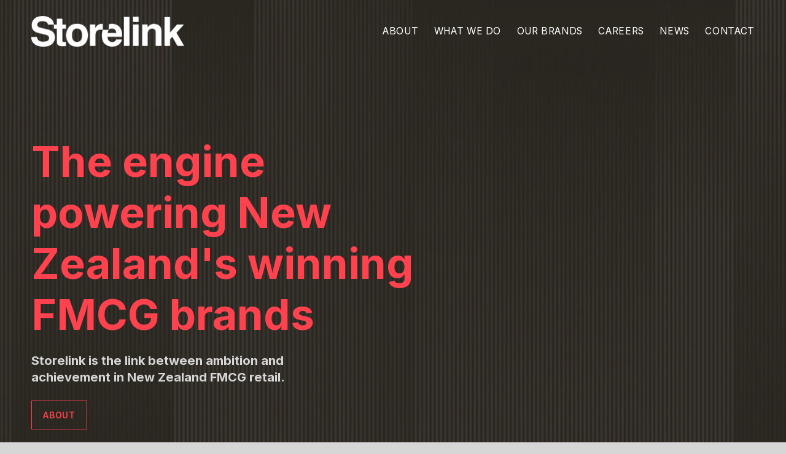

--- FILE ---
content_type: text/html;charset=utf-8
request_url: https://www.storelink.co.nz/
body_size: 49990
content:
<!doctype html>
<html xmlns:og="http://opengraphprotocol.org/schema/" xmlns:fb="http://www.facebook.com/2008/fbml" lang="en-NZ"  >
  <head>
    <meta http-equiv="X-UA-Compatible" content="IE=edge,chrome=1">
    <meta name="viewport" content="width=device-width, initial-scale=1">
    <!-- This is Squarespace. --><!-- storelink -->
<base href="">
<meta charset="utf-8" />
<title>Storelink</title>
<meta http-equiv="Accept-CH" content="Sec-CH-UA-Platform-Version, Sec-CH-UA-Model" /><link rel="icon" type="image/x-icon" media="(prefers-color-scheme: light)" href="https://images.squarespace-cdn.com/content/v1/680ebf611a72d709ac280dac/19a2a94d-ff6c-4de0-ba3a-9c321372640e/favicon.ico?format=100w"/>
<link rel="icon" type="image/x-icon" media="(prefers-color-scheme: dark)" href="https://images.squarespace-cdn.com/content/v1/680ebf611a72d709ac280dac/c880e924-74fc-4183-b0d7-a804a2b827db/favicon.ico?format=100w"/>
<link rel="canonical" href="https://www.storelink.co.nz"/>
<meta property="og:site_name" content="Storelink"/>
<meta property="og:title" content="Storelink"/>
<meta property="og:url" content="https://www.storelink.co.nz"/>
<meta property="og:type" content="website"/>
<meta property="og:image" content="http://static1.squarespace.com/static/680ebf611a72d709ac280dac/t/680ecb7a2ac02638945b9d26/1745800059070/StorelinkLogo25-W.png?format=1500w"/>
<meta property="og:image:width" content="1001"/>
<meta property="og:image:height" content="201"/>
<meta itemprop="name" content="Storelink"/>
<meta itemprop="url" content="https://www.storelink.co.nz"/>
<meta itemprop="thumbnailUrl" content="http://static1.squarespace.com/static/680ebf611a72d709ac280dac/t/680ecb7a2ac02638945b9d26/1745800059070/StorelinkLogo25-W.png?format=1500w"/>
<link rel="image_src" href="http://static1.squarespace.com/static/680ebf611a72d709ac280dac/t/680ecb7a2ac02638945b9d26/1745800059070/StorelinkLogo25-W.png?format=1500w" />
<meta itemprop="image" content="http://static1.squarespace.com/static/680ebf611a72d709ac280dac/t/680ecb7a2ac02638945b9d26/1745800059070/StorelinkLogo25-W.png?format=1500w"/>
<meta name="twitter:title" content="Storelink"/>
<meta name="twitter:image" content="http://static1.squarespace.com/static/680ebf611a72d709ac280dac/t/680ecb7a2ac02638945b9d26/1745800059070/StorelinkLogo25-W.png?format=1500w"/>
<meta name="twitter:url" content="https://www.storelink.co.nz"/>
<meta name="twitter:card" content="summary"/>
<meta name="description" content="" />
<link rel="preconnect" href="https://images.squarespace-cdn.com">
<link rel="preconnect" href="https://fonts.gstatic.com" crossorigin>
<link rel="stylesheet" href="https://fonts.googleapis.com/css2?family=Inter:ital,wght@0,400;0,600;0,700;1,400;1,700"><script type="text/javascript" crossorigin="anonymous" defer="true" nomodule="nomodule" src="//assets.squarespace.com/@sqs/polyfiller/1.6/legacy.js"></script>
<script type="text/javascript" crossorigin="anonymous" defer="true" src="//assets.squarespace.com/@sqs/polyfiller/1.6/modern.js"></script>
<script type="text/javascript">SQUARESPACE_ROLLUPS = {};</script>
<script>(function(rollups, name) { if (!rollups[name]) { rollups[name] = {}; } rollups[name].js = ["//assets.squarespace.com/universal/scripts-compressed/extract-css-runtime-baea69e744e2c54f-min.en-US.js"]; })(SQUARESPACE_ROLLUPS, 'squarespace-extract_css_runtime');</script>
<script crossorigin="anonymous" src="//assets.squarespace.com/universal/scripts-compressed/extract-css-runtime-baea69e744e2c54f-min.en-US.js" defer ></script><script>(function(rollups, name) { if (!rollups[name]) { rollups[name] = {}; } rollups[name].js = ["//assets.squarespace.com/universal/scripts-compressed/extract-css-moment-js-vendor-6f2a1f6ec9a41489-min.en-US.js"]; })(SQUARESPACE_ROLLUPS, 'squarespace-extract_css_moment_js_vendor');</script>
<script crossorigin="anonymous" src="//assets.squarespace.com/universal/scripts-compressed/extract-css-moment-js-vendor-6f2a1f6ec9a41489-min.en-US.js" defer ></script><script>(function(rollups, name) { if (!rollups[name]) { rollups[name] = {}; } rollups[name].js = ["//assets.squarespace.com/universal/scripts-compressed/cldr-resource-pack-22ed584d99d9b83d-min.en-US.js"]; })(SQUARESPACE_ROLLUPS, 'squarespace-cldr_resource_pack');</script>
<script crossorigin="anonymous" src="//assets.squarespace.com/universal/scripts-compressed/cldr-resource-pack-22ed584d99d9b83d-min.en-US.js" defer ></script><script>(function(rollups, name) { if (!rollups[name]) { rollups[name] = {}; } rollups[name].js = ["//assets.squarespace.com/universal/scripts-compressed/common-vendors-stable-fbd854d40b0804b7-min.en-US.js"]; })(SQUARESPACE_ROLLUPS, 'squarespace-common_vendors_stable');</script>
<script crossorigin="anonymous" src="//assets.squarespace.com/universal/scripts-compressed/common-vendors-stable-fbd854d40b0804b7-min.en-US.js" defer ></script><script>(function(rollups, name) { if (!rollups[name]) { rollups[name] = {}; } rollups[name].js = ["//assets.squarespace.com/universal/scripts-compressed/common-vendors-7052b75402b03b15-min.en-US.js"]; })(SQUARESPACE_ROLLUPS, 'squarespace-common_vendors');</script>
<script crossorigin="anonymous" src="//assets.squarespace.com/universal/scripts-compressed/common-vendors-7052b75402b03b15-min.en-US.js" defer ></script><script>(function(rollups, name) { if (!rollups[name]) { rollups[name] = {}; } rollups[name].js = ["//assets.squarespace.com/universal/scripts-compressed/common-c385509208952f56-min.en-US.js"]; })(SQUARESPACE_ROLLUPS, 'squarespace-common');</script>
<script crossorigin="anonymous" src="//assets.squarespace.com/universal/scripts-compressed/common-c385509208952f56-min.en-US.js" defer ></script><script>(function(rollups, name) { if (!rollups[name]) { rollups[name] = {}; } rollups[name].js = ["//assets.squarespace.com/universal/scripts-compressed/user-account-core-cc552b49e5d31407-min.en-US.js"]; })(SQUARESPACE_ROLLUPS, 'squarespace-user_account_core');</script>
<script crossorigin="anonymous" src="//assets.squarespace.com/universal/scripts-compressed/user-account-core-cc552b49e5d31407-min.en-US.js" defer ></script><script>(function(rollups, name) { if (!rollups[name]) { rollups[name] = {}; } rollups[name].css = ["//assets.squarespace.com/universal/styles-compressed/user-account-core-70c8115da1e1c15c-min.en-US.css"]; })(SQUARESPACE_ROLLUPS, 'squarespace-user_account_core');</script>
<link rel="stylesheet" type="text/css" href="//assets.squarespace.com/universal/styles-compressed/user-account-core-70c8115da1e1c15c-min.en-US.css"><script>(function(rollups, name) { if (!rollups[name]) { rollups[name] = {}; } rollups[name].js = ["//assets.squarespace.com/universal/scripts-compressed/performance-ad9e27deecfccdcd-min.en-US.js"]; })(SQUARESPACE_ROLLUPS, 'squarespace-performance');</script>
<script crossorigin="anonymous" src="//assets.squarespace.com/universal/scripts-compressed/performance-ad9e27deecfccdcd-min.en-US.js" defer ></script><script data-name="static-context">Static = window.Static || {}; Static.SQUARESPACE_CONTEXT = {"betaFeatureFlags":["campaigns_merch_state","modernized-pdp-m2-enabled","nested_categories","campaigns_discount_section_in_blasts","new_stacked_index","scripts_defer","i18n_beta_website_locales","commerce-product-forms-rendering","campaigns_import_discounts","supports_versioned_template_assets","member_areas_feature","marketing_automations","contacts_and_campaigns_redesign","campaigns_new_image_layout_picker","enable_form_submission_trigger","marketing_landing_page","campaigns_discount_section_in_automations","section-sdk-plp-list-view-atc-button-enabled","override_block_styles","campaigns_thumbnail_layout"],"facebookAppId":"314192535267336","facebookApiVersion":"v6.0","rollups":{"squarespace-announcement-bar":{"js":"//assets.squarespace.com/universal/scripts-compressed/announcement-bar-cbedc76c6324797f-min.en-US.js"},"squarespace-audio-player":{"css":"//assets.squarespace.com/universal/styles-compressed/audio-player-b05f5197a871c566-min.en-US.css","js":"//assets.squarespace.com/universal/scripts-compressed/audio-player-da2700baaad04b07-min.en-US.js"},"squarespace-blog-collection-list":{"css":"//assets.squarespace.com/universal/styles-compressed/blog-collection-list-b4046463b72f34e2-min.en-US.css","js":"//assets.squarespace.com/universal/scripts-compressed/blog-collection-list-f78db80fc1cd6fce-min.en-US.js"},"squarespace-calendar-block-renderer":{"css":"//assets.squarespace.com/universal/styles-compressed/calendar-block-renderer-b72d08ba4421f5a0-min.en-US.css","js":"//assets.squarespace.com/universal/scripts-compressed/calendar-block-renderer-867a1d519964ab77-min.en-US.js"},"squarespace-chartjs-helpers":{"css":"//assets.squarespace.com/universal/styles-compressed/chartjs-helpers-96b256171ee039c1-min.en-US.css","js":"//assets.squarespace.com/universal/scripts-compressed/chartjs-helpers-4fd57f343946d08e-min.en-US.js"},"squarespace-comments":{"css":"//assets.squarespace.com/universal/styles-compressed/comments-621cedd89299c26d-min.en-US.css","js":"//assets.squarespace.com/universal/scripts-compressed/comments-cc444fae3fead46c-min.en-US.js"},"squarespace-custom-css-popup":{"css":"//assets.squarespace.com/universal/styles-compressed/custom-css-popup-2521e9fac704ef13-min.en-US.css","js":"//assets.squarespace.com/universal/scripts-compressed/custom-css-popup-a8c3b9321145de8d-min.en-US.js"},"squarespace-dialog":{"css":"//assets.squarespace.com/universal/styles-compressed/dialog-f9093f2d526b94df-min.en-US.css","js":"//assets.squarespace.com/universal/scripts-compressed/dialog-45f2a86bb0fad8dc-min.en-US.js"},"squarespace-events-collection":{"css":"//assets.squarespace.com/universal/styles-compressed/events-collection-b72d08ba4421f5a0-min.en-US.css","js":"//assets.squarespace.com/universal/scripts-compressed/events-collection-14cfd7ddff021d8b-min.en-US.js"},"squarespace-form-rendering-utils":{"js":"//assets.squarespace.com/universal/scripts-compressed/form-rendering-utils-2823e76ff925bfc2-min.en-US.js"},"squarespace-forms":{"css":"//assets.squarespace.com/universal/styles-compressed/forms-0afd3c6ac30bbab1-min.en-US.css","js":"//assets.squarespace.com/universal/scripts-compressed/forms-9b71770e3caa3dc7-min.en-US.js"},"squarespace-gallery-collection-list":{"css":"//assets.squarespace.com/universal/styles-compressed/gallery-collection-list-b4046463b72f34e2-min.en-US.css","js":"//assets.squarespace.com/universal/scripts-compressed/gallery-collection-list-07747667a3187b76-min.en-US.js"},"squarespace-image-zoom":{"css":"//assets.squarespace.com/universal/styles-compressed/image-zoom-b4046463b72f34e2-min.en-US.css","js":"//assets.squarespace.com/universal/scripts-compressed/image-zoom-60c18dc5f8f599ea-min.en-US.js"},"squarespace-pinterest":{"css":"//assets.squarespace.com/universal/styles-compressed/pinterest-b4046463b72f34e2-min.en-US.css","js":"//assets.squarespace.com/universal/scripts-compressed/pinterest-7d6f6ab4e8d3bd3f-min.en-US.js"},"squarespace-popup-overlay":{"css":"//assets.squarespace.com/universal/styles-compressed/popup-overlay-b742b752f5880972-min.en-US.css","js":"//assets.squarespace.com/universal/scripts-compressed/popup-overlay-2b60d0db5b93df47-min.en-US.js"},"squarespace-product-quick-view":{"css":"//assets.squarespace.com/universal/styles-compressed/product-quick-view-9548705e5cf7ee87-min.en-US.css","js":"//assets.squarespace.com/universal/scripts-compressed/product-quick-view-d454d89fb26ae12a-min.en-US.js"},"squarespace-products-collection-item-v2":{"css":"//assets.squarespace.com/universal/styles-compressed/products-collection-item-v2-b4046463b72f34e2-min.en-US.css","js":"//assets.squarespace.com/universal/scripts-compressed/products-collection-item-v2-e3a3f101748fca6e-min.en-US.js"},"squarespace-products-collection-list-v2":{"css":"//assets.squarespace.com/universal/styles-compressed/products-collection-list-v2-b4046463b72f34e2-min.en-US.css","js":"//assets.squarespace.com/universal/scripts-compressed/products-collection-list-v2-eedc544f4cc56af4-min.en-US.js"},"squarespace-search-page":{"css":"//assets.squarespace.com/universal/styles-compressed/search-page-90a67fc09b9b32c6-min.en-US.css","js":"//assets.squarespace.com/universal/scripts-compressed/search-page-e64261438cc72da8-min.en-US.js"},"squarespace-search-preview":{"js":"//assets.squarespace.com/universal/scripts-compressed/search-preview-cd4d6b833e1e7e59-min.en-US.js"},"squarespace-simple-liking":{"css":"//assets.squarespace.com/universal/styles-compressed/simple-liking-701bf8bbc05ec6aa-min.en-US.css","js":"//assets.squarespace.com/universal/scripts-compressed/simple-liking-c63bf8989a1c119a-min.en-US.js"},"squarespace-social-buttons":{"css":"//assets.squarespace.com/universal/styles-compressed/social-buttons-95032e5fa98e47a5-min.en-US.css","js":"//assets.squarespace.com/universal/scripts-compressed/social-buttons-0839ae7d1715ddd3-min.en-US.js"},"squarespace-tourdates":{"css":"//assets.squarespace.com/universal/styles-compressed/tourdates-b4046463b72f34e2-min.en-US.css","js":"//assets.squarespace.com/universal/scripts-compressed/tourdates-3d0769ff3268f527-min.en-US.js"},"squarespace-website-overlays-manager":{"css":"//assets.squarespace.com/universal/styles-compressed/website-overlays-manager-07ea5a4e004e6710-min.en-US.css","js":"//assets.squarespace.com/universal/scripts-compressed/website-overlays-manager-532fc21fb15f0ba1-min.en-US.js"}},"pageType":2,"website":{"id":"680ebf611a72d709ac280dac","identifier":"storelink","websiteType":1,"contentModifiedOn":1752021078374,"cloneable":false,"hasBeenCloneable":false,"siteStatus":{},"language":"en-NZ","translationLocale":"en-US","formattingLocale":"en-NZ","timeZone":"Pacific/Auckland","machineTimeZoneOffset":46800000,"timeZoneOffset":46800000,"timeZoneAbbr":"NZDT","siteTitle":"Storelink","fullSiteTitle":"Storelink","location":{},"logoImageId":"680ecb7a2ac02638945b9d26","shareButtonOptions":{"8":true,"3":true,"1":true,"7":true,"6":true,"2":true,"4":true},"logoImageUrl":"//images.squarespace-cdn.com/content/v1/680ebf611a72d709ac280dac/c4c5401d-4810-43f7-99ee-ff83d128a66d/StorelinkLogo25-W.png","authenticUrl":"https://www.storelink.co.nz","internalUrl":"https://storelink.squarespace.com","baseUrl":"https://www.storelink.co.nz","primaryDomain":"www.storelink.co.nz","sslSetting":3,"isHstsEnabled":true,"socialAccounts":[{"serviceId":65,"screenname":"LinkedIn","addedOn":1745960089512,"profileUrl":"https://nz.linkedin.com/company/storelink-sales","iconEnabled":true,"serviceName":"linkedin-unauth"},{"serviceId":20,"userId":"info@storelink.co.nz","screenname":"info@storelink.co.nz","addedOn":1745960129994,"profileUrl":"mailto:info@storelink.co.nz","iconEnabled":true,"serviceName":"email"}],"typekitId":"","statsMigrated":false,"imageMetadataProcessingEnabled":false,"screenshotId":"b497f29bf1aa469405269195d656d37ce6d387437850da5d79eb3ef1c8ededa8","captchaSettings":{"enabledForDonations":false},"showOwnerLogin":false},"websiteSettings":{"id":"680ebf611a72d709ac280db0","websiteId":"680ebf611a72d709ac280dac","subjects":[],"country":"NZ","state":"","simpleLikingEnabled":true,"mobileInfoBarSettings":{"isContactEmailEnabled":false,"isContactPhoneNumberEnabled":false,"isLocationEnabled":false,"isBusinessHoursEnabled":false},"announcementBarSettings":{},"commentLikesAllowed":true,"commentAnonAllowed":true,"commentThreaded":true,"commentApprovalRequired":false,"commentAvatarsOn":true,"commentSortType":2,"commentFlagThreshold":0,"commentFlagsAllowed":true,"commentEnableByDefault":true,"commentDisableAfterDaysDefault":0,"disqusShortname":"","commentsEnabled":false,"businessHours":{},"storeSettings":{"returnPolicy":null,"termsOfService":null,"privacyPolicy":null,"expressCheckout":false,"continueShoppingLinkUrl":"/","useLightCart":false,"showNoteField":false,"shippingCountryDefaultValue":"US","billToShippingDefaultValue":false,"showShippingPhoneNumber":true,"isShippingPhoneRequired":false,"showBillingPhoneNumber":true,"isBillingPhoneRequired":false,"currenciesSupported":["USD","CAD","GBP","AUD","EUR","CHF","NOK","SEK","DKK","NZD","SGD","MXN","HKD","CZK","ILS","MYR","RUB","PHP","PLN","THB","BRL","ARS","COP","IDR","INR","JPY","ZAR"],"defaultCurrency":"USD","selectedCurrency":"NZD","measurementStandard":2,"showCustomCheckoutForm":false,"checkoutPageMarketingOptInEnabled":true,"enableMailingListOptInByDefault":false,"sameAsRetailLocation":false,"merchandisingSettings":{"scarcityEnabledOnProductItems":false,"scarcityEnabledOnProductBlocks":false,"scarcityMessageType":"DEFAULT_SCARCITY_MESSAGE","scarcityThreshold":10,"multipleQuantityAllowedForServices":true,"restockNotificationsEnabled":false,"restockNotificationsSuccessText":"","restockNotificationsMailingListSignUpEnabled":false,"relatedProductsEnabled":false,"relatedProductsOrdering":"random","soldOutVariantsDropdownDisabled":false,"productComposerOptedIn":false,"productComposerABTestOptedOut":false,"productReviewsEnabled":false},"minimumOrderSubtotalEnabled":false,"minimumOrderSubtotal":{"currency":"NZD","value":"0.00"},"addToCartConfirmationType":2,"isLive":false,"multipleQuantityAllowedForServices":true},"useEscapeKeyToLogin":false,"ssBadgeType":1,"ssBadgePosition":4,"ssBadgeVisibility":1,"ssBadgeDevices":1,"pinterestOverlayOptions":{"mode":"disabled"},"userAccountsSettings":{"loginAllowed":true,"signupAllowed":true}},"cookieSettings":{"isCookieBannerEnabled":false,"isRestrictiveCookiePolicyEnabled":false,"cookieBannerText":"","cookieBannerTheme":"","cookieBannerVariant":"","cookieBannerPosition":"","cookieBannerCtaVariant":"","cookieBannerCtaText":"","cookieBannerAcceptType":"OPT_IN","cookieBannerOptOutCtaText":"","cookieBannerHasOptOut":false,"cookieBannerHasManageCookies":true,"cookieBannerManageCookiesLabel":"","cookieBannerSavedPreferencesText":"","cookieBannerSavedPreferencesLayout":"PILL"},"websiteCloneable":false,"collection":{"title":"Home","id":"680ec089bd62ff3480e6fb6f","fullUrl":"/","type":10,"permissionType":1},"subscribed":false,"appDomain":"squarespace.com","templateTweakable":true,"tweakJSON":{"form-use-theme-colors":"true","header-logo-height":"50px","header-mobile-logo-max-height":"30px","header-vert-padding":"2vw","header-width":"Full","maxPageWidth":"1400px","mobile-header-vert-padding":"6vw","pagePadding":"4vw","tweak-blog-alternating-side-by-side-image-aspect-ratio":"1:1 Square","tweak-blog-alternating-side-by-side-image-spacing":"6%","tweak-blog-alternating-side-by-side-meta-spacing":"20px","tweak-blog-alternating-side-by-side-primary-meta":"Categories","tweak-blog-alternating-side-by-side-read-more-spacing":"20px","tweak-blog-alternating-side-by-side-secondary-meta":"Date","tweak-blog-basic-grid-columns":"3","tweak-blog-basic-grid-image-aspect-ratio":"3:2 Standard","tweak-blog-basic-grid-image-spacing":"35px","tweak-blog-basic-grid-meta-spacing":"25px","tweak-blog-basic-grid-primary-meta":"Categories","tweak-blog-basic-grid-read-more-spacing":"20px","tweak-blog-basic-grid-secondary-meta":"Date","tweak-blog-item-custom-width":"50","tweak-blog-item-show-author-profile":"false","tweak-blog-item-width":"Medium","tweak-blog-masonry-columns":"2","tweak-blog-masonry-horizontal-spacing":"30px","tweak-blog-masonry-image-spacing":"20px","tweak-blog-masonry-meta-spacing":"20px","tweak-blog-masonry-primary-meta":"Categories","tweak-blog-masonry-read-more-spacing":"20px","tweak-blog-masonry-secondary-meta":"Date","tweak-blog-masonry-vertical-spacing":"30px","tweak-blog-side-by-side-image-aspect-ratio":"1:1 Square","tweak-blog-side-by-side-image-spacing":"6%","tweak-blog-side-by-side-meta-spacing":"20px","tweak-blog-side-by-side-primary-meta":"Categories","tweak-blog-side-by-side-read-more-spacing":"20px","tweak-blog-side-by-side-secondary-meta":"Date","tweak-blog-single-column-image-spacing":"50px","tweak-blog-single-column-meta-spacing":"30px","tweak-blog-single-column-primary-meta":"Categories","tweak-blog-single-column-read-more-spacing":"15px","tweak-blog-single-column-secondary-meta":"Date","tweak-events-stacked-show-thumbnails":"true","tweak-events-stacked-thumbnail-size":"3:2 Standard","tweak-fixed-header":"true","tweak-fixed-header-style":"Scroll Back","tweak-global-animations-animation-curve":"ease","tweak-global-animations-animation-delay":"0.6s","tweak-global-animations-animation-duration":"0.60s","tweak-global-animations-animation-style":"fade","tweak-global-animations-animation-type":"slide","tweak-global-animations-complexity-level":"detailed","tweak-global-animations-enabled":"true","tweak-portfolio-grid-basic-custom-height":"50","tweak-portfolio-grid-overlay-custom-height":"50","tweak-portfolio-hover-follow-acceleration":"10%","tweak-portfolio-hover-follow-animation-duration":"Fast","tweak-portfolio-hover-follow-animation-type":"Fade","tweak-portfolio-hover-follow-delimiter":"Bullet","tweak-portfolio-hover-follow-front":"false","tweak-portfolio-hover-follow-layout":"Inline","tweak-portfolio-hover-follow-size":"50","tweak-portfolio-hover-follow-text-spacing-x":"1.5","tweak-portfolio-hover-follow-text-spacing-y":"1.5","tweak-portfolio-hover-static-animation-duration":"Fast","tweak-portfolio-hover-static-animation-type":"Fade","tweak-portfolio-hover-static-delimiter":"Hyphen","tweak-portfolio-hover-static-front":"true","tweak-portfolio-hover-static-layout":"Inline","tweak-portfolio-hover-static-size":"50","tweak-portfolio-hover-static-text-spacing-x":"1.5","tweak-portfolio-hover-static-text-spacing-y":"1.5","tweak-portfolio-index-background-animation-duration":"Medium","tweak-portfolio-index-background-animation-type":"Fade","tweak-portfolio-index-background-custom-height":"50","tweak-portfolio-index-background-delimiter":"None","tweak-portfolio-index-background-height":"Large","tweak-portfolio-index-background-horizontal-alignment":"Center","tweak-portfolio-index-background-link-format":"Stacked","tweak-portfolio-index-background-persist":"false","tweak-portfolio-index-background-vertical-alignment":"Middle","tweak-portfolio-index-background-width":"Full","tweak-product-basic-item-click-action":"None","tweak-product-basic-item-gallery-aspect-ratio":"3:4 Three-Four (Vertical)","tweak-product-basic-item-gallery-design":"Slideshow","tweak-product-basic-item-gallery-width":"50%","tweak-product-basic-item-hover-action":"None","tweak-product-basic-item-image-spacing":"2vw","tweak-product-basic-item-image-zoom-factor":"2","tweak-product-basic-item-product-variant-display":"Dropdown","tweak-product-basic-item-thumbnail-placement":"Side","tweak-product-basic-item-variant-picker-layout":"Dropdowns","tweak-products-add-to-cart-button":"false","tweak-products-columns":"2","tweak-products-gutter-column":"2vw","tweak-products-gutter-row":"5vw","tweak-products-header-text-alignment":"Middle","tweak-products-image-aspect-ratio":"1:1 Square","tweak-products-image-text-spacing":"1.5vw","tweak-products-mobile-columns":"1","tweak-products-text-alignment":"Left","tweak-products-width":"Full","tweak-transparent-header":"false"},"templateId":"5c5a519771c10ba3470d8101","templateVersion":"7.1","pageFeatures":[1,2,4],"gmRenderKey":"QUl6YVN5Q0JUUk9xNkx1dkZfSUUxcjQ2LVQ0QWVUU1YtMGQ3bXk4","templateScriptsRootUrl":"https://static1.squarespace.com/static/vta/5c5a519771c10ba3470d8101/scripts/","impersonatedSession":false,"tzData":{"zones":[[720,"NZ","NZ%sT",null]],"rules":{"NZ":[[1990,2006,null,"Oct","Sun>=1","2:00s","1:00","D"],[1990,2007,null,"Mar","Sun>=15","2:00s","0","S"],[2007,"max",null,"Sep","lastSun","2:00s","1:00","D"],[2008,"max",null,"Apr","Sun>=1","2:00s","0","S"]]}},"showAnnouncementBar":false,"recaptchaEnterpriseContext":{"recaptchaEnterpriseSiteKey":"6LdDFQwjAAAAAPigEvvPgEVbb7QBm-TkVJdDTlAv"},"i18nContext":{"timeZoneData":{"id":"Pacific/Auckland","name":"New Zealand Time"}},"env":"PRODUCTION","visitorFormContext":{"formFieldFormats":{"countries":[{"name":"Afghanistan","code":"AF","phoneCode":"+93"},{"name":"\u00C5land Islands","code":"AX","phoneCode":"+358"},{"name":"Albania","code":"AL","phoneCode":"+355"},{"name":"Algeria","code":"DZ","phoneCode":"+213"},{"name":"American Samoa","code":"AS","phoneCode":"+1"},{"name":"Andorra","code":"AD","phoneCode":"+376"},{"name":"Angola","code":"AO","phoneCode":"+244"},{"name":"Anguilla","code":"AI","phoneCode":"+1"},{"name":"Antigua & Barbuda","code":"AG","phoneCode":"+1"},{"name":"Argentina","code":"AR","phoneCode":"+54"},{"name":"Armenia","code":"AM","phoneCode":"+374"},{"name":"Aruba","code":"AW","phoneCode":"+297"},{"name":"Ascension Island","code":"AC","phoneCode":"+247"},{"name":"Australia","code":"AU","phoneCode":"+61"},{"name":"Austria","code":"AT","phoneCode":"+43"},{"name":"Azerbaijan","code":"AZ","phoneCode":"+994"},{"name":"Bahamas","code":"BS","phoneCode":"+1"},{"name":"Bahrain","code":"BH","phoneCode":"+973"},{"name":"Bangladesh","code":"BD","phoneCode":"+880"},{"name":"Barbados","code":"BB","phoneCode":"+1"},{"name":"Belarus","code":"BY","phoneCode":"+375"},{"name":"Belgium","code":"BE","phoneCode":"+32"},{"name":"Belize","code":"BZ","phoneCode":"+501"},{"name":"Benin","code":"BJ","phoneCode":"+229"},{"name":"Bermuda","code":"BM","phoneCode":"+1"},{"name":"Bhutan","code":"BT","phoneCode":"+975"},{"name":"Bolivia","code":"BO","phoneCode":"+591"},{"name":"Bosnia & Herzegovina","code":"BA","phoneCode":"+387"},{"name":"Botswana","code":"BW","phoneCode":"+267"},{"name":"Brazil","code":"BR","phoneCode":"+55"},{"name":"British Indian Ocean Territory","code":"IO","phoneCode":"+246"},{"name":"British Virgin Islands","code":"VG","phoneCode":"+1"},{"name":"Brunei","code":"BN","phoneCode":"+673"},{"name":"Bulgaria","code":"BG","phoneCode":"+359"},{"name":"Burkina Faso","code":"BF","phoneCode":"+226"},{"name":"Burundi","code":"BI","phoneCode":"+257"},{"name":"Cambodia","code":"KH","phoneCode":"+855"},{"name":"Cameroon","code":"CM","phoneCode":"+237"},{"name":"Canada","code":"CA","phoneCode":"+1"},{"name":"Cape Verde","code":"CV","phoneCode":"+238"},{"name":"Caribbean Netherlands","code":"BQ","phoneCode":"+599"},{"name":"Cayman Islands","code":"KY","phoneCode":"+1"},{"name":"Central African Republic","code":"CF","phoneCode":"+236"},{"name":"Chad","code":"TD","phoneCode":"+235"},{"name":"Chile","code":"CL","phoneCode":"+56"},{"name":"China","code":"CN","phoneCode":"+86"},{"name":"Christmas Island","code":"CX","phoneCode":"+61"},{"name":"Cocos (Keeling) Islands","code":"CC","phoneCode":"+61"},{"name":"Colombia","code":"CO","phoneCode":"+57"},{"name":"Comoros","code":"KM","phoneCode":"+269"},{"name":"Congo - Brazzaville","code":"CG","phoneCode":"+242"},{"name":"Congo - Kinshasa","code":"CD","phoneCode":"+243"},{"name":"Cook Islands","code":"CK","phoneCode":"+682"},{"name":"Costa Rica","code":"CR","phoneCode":"+506"},{"name":"C\u00F4te d\u2019Ivoire","code":"CI","phoneCode":"+225"},{"name":"Croatia","code":"HR","phoneCode":"+385"},{"name":"Cuba","code":"CU","phoneCode":"+53"},{"name":"Cura\u00E7ao","code":"CW","phoneCode":"+599"},{"name":"Cyprus","code":"CY","phoneCode":"+357"},{"name":"Czechia","code":"CZ","phoneCode":"+420"},{"name":"Denmark","code":"DK","phoneCode":"+45"},{"name":"Djibouti","code":"DJ","phoneCode":"+253"},{"name":"Dominica","code":"DM","phoneCode":"+1"},{"name":"Dominican Republic","code":"DO","phoneCode":"+1"},{"name":"Ecuador","code":"EC","phoneCode":"+593"},{"name":"Egypt","code":"EG","phoneCode":"+20"},{"name":"El Salvador","code":"SV","phoneCode":"+503"},{"name":"Equatorial Guinea","code":"GQ","phoneCode":"+240"},{"name":"Eritrea","code":"ER","phoneCode":"+291"},{"name":"Estonia","code":"EE","phoneCode":"+372"},{"name":"Eswatini","code":"SZ","phoneCode":"+268"},{"name":"Ethiopia","code":"ET","phoneCode":"+251"},{"name":"Falkland Islands","code":"FK","phoneCode":"+500"},{"name":"Faroe Islands","code":"FO","phoneCode":"+298"},{"name":"Fiji","code":"FJ","phoneCode":"+679"},{"name":"Finland","code":"FI","phoneCode":"+358"},{"name":"France","code":"FR","phoneCode":"+33"},{"name":"French Guiana","code":"GF","phoneCode":"+594"},{"name":"French Polynesia","code":"PF","phoneCode":"+689"},{"name":"Gabon","code":"GA","phoneCode":"+241"},{"name":"Gambia","code":"GM","phoneCode":"+220"},{"name":"Georgia","code":"GE","phoneCode":"+995"},{"name":"Germany","code":"DE","phoneCode":"+49"},{"name":"Ghana","code":"GH","phoneCode":"+233"},{"name":"Gibraltar","code":"GI","phoneCode":"+350"},{"name":"Greece","code":"GR","phoneCode":"+30"},{"name":"Greenland","code":"GL","phoneCode":"+299"},{"name":"Grenada","code":"GD","phoneCode":"+1"},{"name":"Guadeloupe","code":"GP","phoneCode":"+590"},{"name":"Guam","code":"GU","phoneCode":"+1"},{"name":"Guatemala","code":"GT","phoneCode":"+502"},{"name":"Guernsey","code":"GG","phoneCode":"+44"},{"name":"Guinea","code":"GN","phoneCode":"+224"},{"name":"Guinea-Bissau","code":"GW","phoneCode":"+245"},{"name":"Guyana","code":"GY","phoneCode":"+592"},{"name":"Haiti","code":"HT","phoneCode":"+509"},{"name":"Honduras","code":"HN","phoneCode":"+504"},{"name":"Hong Kong SAR China","code":"HK","phoneCode":"+852"},{"name":"Hungary","code":"HU","phoneCode":"+36"},{"name":"Iceland","code":"IS","phoneCode":"+354"},{"name":"India","code":"IN","phoneCode":"+91"},{"name":"Indonesia","code":"ID","phoneCode":"+62"},{"name":"Iran","code":"IR","phoneCode":"+98"},{"name":"Iraq","code":"IQ","phoneCode":"+964"},{"name":"Ireland","code":"IE","phoneCode":"+353"},{"name":"Isle of Man","code":"IM","phoneCode":"+44"},{"name":"Israel","code":"IL","phoneCode":"+972"},{"name":"Italy","code":"IT","phoneCode":"+39"},{"name":"Jamaica","code":"JM","phoneCode":"+1"},{"name":"Japan","code":"JP","phoneCode":"+81"},{"name":"Jersey","code":"JE","phoneCode":"+44"},{"name":"Jordan","code":"JO","phoneCode":"+962"},{"name":"Kazakhstan","code":"KZ","phoneCode":"+7"},{"name":"Kenya","code":"KE","phoneCode":"+254"},{"name":"Kiribati","code":"KI","phoneCode":"+686"},{"name":"Kosovo","code":"XK","phoneCode":"+383"},{"name":"Kuwait","code":"KW","phoneCode":"+965"},{"name":"Kyrgyzstan","code":"KG","phoneCode":"+996"},{"name":"Laos","code":"LA","phoneCode":"+856"},{"name":"Latvia","code":"LV","phoneCode":"+371"},{"name":"Lebanon","code":"LB","phoneCode":"+961"},{"name":"Lesotho","code":"LS","phoneCode":"+266"},{"name":"Liberia","code":"LR","phoneCode":"+231"},{"name":"Libya","code":"LY","phoneCode":"+218"},{"name":"Liechtenstein","code":"LI","phoneCode":"+423"},{"name":"Lithuania","code":"LT","phoneCode":"+370"},{"name":"Luxembourg","code":"LU","phoneCode":"+352"},{"name":"Macao SAR China","code":"MO","phoneCode":"+853"},{"name":"Madagascar","code":"MG","phoneCode":"+261"},{"name":"Malawi","code":"MW","phoneCode":"+265"},{"name":"Malaysia","code":"MY","phoneCode":"+60"},{"name":"Maldives","code":"MV","phoneCode":"+960"},{"name":"Mali","code":"ML","phoneCode":"+223"},{"name":"Malta","code":"MT","phoneCode":"+356"},{"name":"Marshall Islands","code":"MH","phoneCode":"+692"},{"name":"Martinique","code":"MQ","phoneCode":"+596"},{"name":"Mauritania","code":"MR","phoneCode":"+222"},{"name":"Mauritius","code":"MU","phoneCode":"+230"},{"name":"Mayotte","code":"YT","phoneCode":"+262"},{"name":"Mexico","code":"MX","phoneCode":"+52"},{"name":"Micronesia","code":"FM","phoneCode":"+691"},{"name":"Moldova","code":"MD","phoneCode":"+373"},{"name":"Monaco","code":"MC","phoneCode":"+377"},{"name":"Mongolia","code":"MN","phoneCode":"+976"},{"name":"Montenegro","code":"ME","phoneCode":"+382"},{"name":"Montserrat","code":"MS","phoneCode":"+1"},{"name":"Morocco","code":"MA","phoneCode":"+212"},{"name":"Mozambique","code":"MZ","phoneCode":"+258"},{"name":"Myanmar (Burma)","code":"MM","phoneCode":"+95"},{"name":"Namibia","code":"NA","phoneCode":"+264"},{"name":"Nauru","code":"NR","phoneCode":"+674"},{"name":"Nepal","code":"NP","phoneCode":"+977"},{"name":"Netherlands","code":"NL","phoneCode":"+31"},{"name":"New Caledonia","code":"NC","phoneCode":"+687"},{"name":"New Zealand","code":"NZ","phoneCode":"+64"},{"name":"Nicaragua","code":"NI","phoneCode":"+505"},{"name":"Niger","code":"NE","phoneCode":"+227"},{"name":"Nigeria","code":"NG","phoneCode":"+234"},{"name":"Niue","code":"NU","phoneCode":"+683"},{"name":"Norfolk Island","code":"NF","phoneCode":"+672"},{"name":"Northern Mariana Islands","code":"MP","phoneCode":"+1"},{"name":"North Korea","code":"KP","phoneCode":"+850"},{"name":"North Macedonia","code":"MK","phoneCode":"+389"},{"name":"Norway","code":"NO","phoneCode":"+47"},{"name":"Oman","code":"OM","phoneCode":"+968"},{"name":"Pakistan","code":"PK","phoneCode":"+92"},{"name":"Palau","code":"PW","phoneCode":"+680"},{"name":"Palestinian Territories","code":"PS","phoneCode":"+970"},{"name":"Panama","code":"PA","phoneCode":"+507"},{"name":"Papua New Guinea","code":"PG","phoneCode":"+675"},{"name":"Paraguay","code":"PY","phoneCode":"+595"},{"name":"Peru","code":"PE","phoneCode":"+51"},{"name":"Philippines","code":"PH","phoneCode":"+63"},{"name":"Poland","code":"PL","phoneCode":"+48"},{"name":"Portugal","code":"PT","phoneCode":"+351"},{"name":"Puerto Rico","code":"PR","phoneCode":"+1"},{"name":"Qatar","code":"QA","phoneCode":"+974"},{"name":"R\u00E9union","code":"RE","phoneCode":"+262"},{"name":"Romania","code":"RO","phoneCode":"+40"},{"name":"Russia","code":"RU","phoneCode":"+7"},{"name":"Rwanda","code":"RW","phoneCode":"+250"},{"name":"Samoa","code":"WS","phoneCode":"+685"},{"name":"San Marino","code":"SM","phoneCode":"+378"},{"name":"S\u00E3o Tom\u00E9 & Pr\u00EDncipe","code":"ST","phoneCode":"+239"},{"name":"Saudi Arabia","code":"SA","phoneCode":"+966"},{"name":"Senegal","code":"SN","phoneCode":"+221"},{"name":"Serbia","code":"RS","phoneCode":"+381"},{"name":"Seychelles","code":"SC","phoneCode":"+248"},{"name":"Sierra Leone","code":"SL","phoneCode":"+232"},{"name":"Singapore","code":"SG","phoneCode":"+65"},{"name":"Sint Maarten","code":"SX","phoneCode":"+1"},{"name":"Slovakia","code":"SK","phoneCode":"+421"},{"name":"Slovenia","code":"SI","phoneCode":"+386"},{"name":"Solomon Islands","code":"SB","phoneCode":"+677"},{"name":"Somalia","code":"SO","phoneCode":"+252"},{"name":"South Africa","code":"ZA","phoneCode":"+27"},{"name":"South Korea","code":"KR","phoneCode":"+82"},{"name":"South Sudan","code":"SS","phoneCode":"+211"},{"name":"Spain","code":"ES","phoneCode":"+34"},{"name":"Sri Lanka","code":"LK","phoneCode":"+94"},{"name":"St. Barth\u00E9lemy","code":"BL","phoneCode":"+590"},{"name":"St. Helena","code":"SH","phoneCode":"+290"},{"name":"St. Kitts & Nevis","code":"KN","phoneCode":"+1"},{"name":"St. Lucia","code":"LC","phoneCode":"+1"},{"name":"St. Martin","code":"MF","phoneCode":"+590"},{"name":"St. Pierre & Miquelon","code":"PM","phoneCode":"+508"},{"name":"St. Vincent & Grenadines","code":"VC","phoneCode":"+1"},{"name":"Sudan","code":"SD","phoneCode":"+249"},{"name":"Suriname","code":"SR","phoneCode":"+597"},{"name":"Svalbard & Jan Mayen","code":"SJ","phoneCode":"+47"},{"name":"Sweden","code":"SE","phoneCode":"+46"},{"name":"Switzerland","code":"CH","phoneCode":"+41"},{"name":"Syria","code":"SY","phoneCode":"+963"},{"name":"Taiwan","code":"TW","phoneCode":"+886"},{"name":"Tajikistan","code":"TJ","phoneCode":"+992"},{"name":"Tanzania","code":"TZ","phoneCode":"+255"},{"name":"Thailand","code":"TH","phoneCode":"+66"},{"name":"Timor-Leste","code":"TL","phoneCode":"+670"},{"name":"Togo","code":"TG","phoneCode":"+228"},{"name":"Tokelau","code":"TK","phoneCode":"+690"},{"name":"Tonga","code":"TO","phoneCode":"+676"},{"name":"Trinidad & Tobago","code":"TT","phoneCode":"+1"},{"name":"Tristan da Cunha","code":"TA","phoneCode":"+290"},{"name":"Tunisia","code":"TN","phoneCode":"+216"},{"name":"T\u00FCrkiye","code":"TR","phoneCode":"+90"},{"name":"Turkmenistan","code":"TM","phoneCode":"+993"},{"name":"Turks & Caicos Islands","code":"TC","phoneCode":"+1"},{"name":"Tuvalu","code":"TV","phoneCode":"+688"},{"name":"U.S. Virgin Islands","code":"VI","phoneCode":"+1"},{"name":"Uganda","code":"UG","phoneCode":"+256"},{"name":"Ukraine","code":"UA","phoneCode":"+380"},{"name":"United Arab Emirates","code":"AE","phoneCode":"+971"},{"name":"United Kingdom","code":"GB","phoneCode":"+44"},{"name":"United States","code":"US","phoneCode":"+1"},{"name":"Uruguay","code":"UY","phoneCode":"+598"},{"name":"Uzbekistan","code":"UZ","phoneCode":"+998"},{"name":"Vanuatu","code":"VU","phoneCode":"+678"},{"name":"Vatican City","code":"VA","phoneCode":"+39"},{"name":"Venezuela","code":"VE","phoneCode":"+58"},{"name":"Vietnam","code":"VN","phoneCode":"+84"},{"name":"Wallis & Futuna","code":"WF","phoneCode":"+681"},{"name":"Western Sahara","code":"EH","phoneCode":"+212"},{"name":"Yemen","code":"YE","phoneCode":"+967"},{"name":"Zambia","code":"ZM","phoneCode":"+260"},{"name":"Zimbabwe","code":"ZW","phoneCode":"+263"}],"initialAddressFormat":{"id":0,"type":"ADDRESS","country":"NZ","labelLocale":"en","fields":[{"type":"FIELD","label":"Address Line 1","identifier":"Line1","length":0,"required":true,"metadata":{"autocomplete":"address-line1"}},{"type":"SEPARATOR","label":"\n","identifier":"Newline","length":0,"required":false,"metadata":{}},{"type":"FIELD","label":"Address Line 2","identifier":"Line2","length":0,"required":false,"metadata":{"autocomplete":"address-line2"}},{"type":"SEPARATOR","label":"\n","identifier":"Newline","length":0,"required":false,"metadata":{}},{"type":"SEPARATOR","label":"\n","identifier":"Newline","length":0,"required":false,"metadata":{}},{"type":"FIELD","label":"City","identifier":"City","length":0,"required":true,"metadata":{"autocomplete":"address-level1"}},{"type":"SEPARATOR","label":" ","identifier":"Space","length":0,"required":false,"metadata":{}},{"type":"FIELD","label":"Postcode","identifier":"Zip","length":0,"required":true,"metadata":{"autocomplete":"postal-code"}}]},"initialNameOrder":"GIVEN_FIRST","initialPhoneFormat":{"id":0,"type":"PHONE_NUMBER","country":"NZ","labelLocale":"en-US","fields":[{"type":"FIELD","label":"1","identifier":"1","length":2,"required":false,"metadata":{}},{"type":"SEPARATOR","label":" ","identifier":"Space","length":0,"required":false,"metadata":{}},{"type":"FIELD","label":"2","identifier":"2","length":3,"required":false,"metadata":{}},{"type":"SEPARATOR","label":" ","identifier":"Space","length":0,"required":false,"metadata":{}},{"type":"FIELD","label":"3","identifier":"3","length":15,"required":false,"metadata":{}}]}},"localizedStrings":{"validation":{"noValidSelection":"A valid selection must be made.","invalidUrl":"Must be a valid URL.","stringTooLong":"Value should have a length no longer than {0}.","containsInvalidKey":"{0} contains an invalid key.","invalidTwitterUsername":"Must be a valid Twitter username.","valueOutsideRange":"Value must be in the range {0} to {1}.","invalidPassword":"Passwords should not contain whitespace.","missingRequiredSubfields":"{0} is missing required subfields: {1}","invalidCurrency":"Currency value should be formatted like 1234 or 123.99.","invalidMapSize":"Value should contain exactly {0} elements.","subfieldsRequired":"All fields in {0} are required.","formSubmissionFailed":"Form submission failed. Review the following information: {0}.","invalidCountryCode":"Country code should have an optional plus and up to 4 digits.","invalidDate":"This is not a real date.","required":"{0} is required.","invalidStringLength":"Value should be {0} characters long.","invalidEmail":"Email addresses should follow the format user@domain.com.","invalidListLength":"Value should be {0} elements long.","allEmpty":"Please fill out at least one form field.","missingRequiredQuestion":"Missing a required question.","invalidQuestion":"Contained an invalid question.","captchaFailure":"Captcha validation failed. Please try again.","stringTooShort":"Value should have a length of at least {0}.","invalid":"{0} is not valid.","formErrors":"Form Errors","containsInvalidValue":"{0} contains an invalid value.","invalidUnsignedNumber":"Numbers must contain only digits and no other characters.","invalidName":"Valid names contain only letters, numbers, spaces, ', or - characters."},"submit":"Submit","status":{"title":"{@} Block","learnMore":"Learn more"},"name":{"firstName":"First Name","lastName":"Last Name"},"lightbox":{"openForm":"Open Form"},"likert":{"agree":"Agree","stronglyDisagree":"Strongly Disagree","disagree":"Disagree","stronglyAgree":"Strongly Agree","neutral":"Neutral"},"time":{"am":"AM","second":"Second","pm":"PM","minute":"Minute","amPm":"AM/PM","hour":"Hour"},"notFound":"Form not found.","date":{"yyyy":"YYYY","year":"Year","mm":"MM","day":"Day","month":"Month","dd":"DD"},"phone":{"country":"Country","number":"Number","prefix":"Prefix","areaCode":"Area Code","line":"Line"},"submitError":"Unable to submit form. Please try again later.","address":{"stateProvince":"State/Province","country":"Country","zipPostalCode":"Zip/Postal Code","address2":"Address 2","address1":"Address 1","city":"City"},"email":{"signUp":"Sign up for news and updates"},"cannotSubmitDemoForm":"This is a demo form and cannot be submitted.","required":"(required)","invalidData":"Invalid form data."}}};</script><link rel="stylesheet" type="text/css" href="https://definitions.sqspcdn.com/website-component-definition/static-assets/website.components.button/a83365c4-ed2c-418e-bc2c-54815cbb657e_265/website.components.button.styles.css"/><link rel="stylesheet" type="text/css" href="https://definitions.sqspcdn.com/website-component-definition/static-assets/website.components.shape/b4fa4a19-a96b-40f3-8d21-0d09fdcac51d_490/website.components.shape.styles.css"/><script defer src="https://definitions.sqspcdn.com/website-component-definition/static-assets/website.components.button/a83365c4-ed2c-418e-bc2c-54815cbb657e_265/website.components.button.visitor.js"></script><script defer src="https://definitions.sqspcdn.com/website-component-definition/static-assets/website.components.shape/b4fa4a19-a96b-40f3-8d21-0d09fdcac51d_490/trigger-animation-runtime.js"></script><script defer src="https://definitions.sqspcdn.com/website-component-definition/static-assets/website.components.shape/b4fa4a19-a96b-40f3-8d21-0d09fdcac51d_490/website.components.shape.visitor.js"></script><script defer src="https://definitions.sqspcdn.com/website-component-definition/static-assets/website.components.shape/b4fa4a19-a96b-40f3-8d21-0d09fdcac51d_490/3196.js"></script><script defer src="https://definitions.sqspcdn.com/website-component-definition/static-assets/website.components.button/a83365c4-ed2c-418e-bc2c-54815cbb657e_265/8830.js"></script><script defer src="https://definitions.sqspcdn.com/website-component-definition/static-assets/website.components.button/a83365c4-ed2c-418e-bc2c-54815cbb657e_265/block-animation-preview-manager.js"></script><script defer src="https://definitions.sqspcdn.com/website-component-definition/static-assets/website.components.shape/b4fa4a19-a96b-40f3-8d21-0d09fdcac51d_490/8830.js"></script><script defer src="https://definitions.sqspcdn.com/website-component-definition/static-assets/website.components.shape/b4fa4a19-a96b-40f3-8d21-0d09fdcac51d_490/block-animation-preview-manager.js"></script><script defer src="https://definitions.sqspcdn.com/website-component-definition/static-assets/website.components.button/a83365c4-ed2c-418e-bc2c-54815cbb657e_265/3196.js"></script><script defer src="https://definitions.sqspcdn.com/website-component-definition/static-assets/website.components.button/a83365c4-ed2c-418e-bc2c-54815cbb657e_265/trigger-animation-runtime.js"></script><script type="application/ld+json">{"url":"https://www.storelink.co.nz","name":"Storelink","image":"//images.squarespace-cdn.com/content/v1/680ebf611a72d709ac280dac/c4c5401d-4810-43f7-99ee-ff83d128a66d/StorelinkLogo25-W.png","@context":"http://schema.org","@type":"WebSite"}</script><script type="application/ld+json">{"address":"","image":"https://static1.squarespace.com/static/680ebf611a72d709ac280dac/t/680ecb7a2ac02638945b9d26/1752021078374/","openingHours":"","@context":"http://schema.org","@type":"LocalBusiness"}</script><link rel="stylesheet" type="text/css" href="https://static1.squarespace.com/static/versioned-site-css/680ebf611a72d709ac280dac/84/5c5a519771c10ba3470d8101/680ebf611a72d709ac280db5/1725/site.css"/><!-- Auto Scroll Layout Sections from Will-Myers.com -->
<script>
  (function(){
    let playInBackend = true,
        timing = 10,
        section = '',
        direction = 1; //1 = forwards, 0 = backwards

    /*Do not Adjust below this line*/
    function AutoScrollLayout(e){if(null==(e=""==e?document.querySelector(".user-items-list-section"):document.querySelector(e)))return;let n,t,o,i,c,r=!1,u=e.querySelectorAll('button[class*="__arrow-button"]');function s(){n=setInterval(d,t)}function d(){o=document.querySelector("body.sqs-edit-mode-active"),i=document.querySelector(".sqs-modal-lightbox-open, .wm-mega-menu--open"),r||o||i||!c||u[direction].click()}t=1e3*timing;if(document.addEventListener("visibilitychange",(function(){r=!!document.hidden})),["mousedown","touchstart"].forEach((n=>{e.addEventListener(n,(function(){r=!0}))})),["mouseup","touchend"].forEach((t=>{e.addEventListener(t,(function(){r=!1,clearInterval(n),s()}))})),window.IntersectionObserver){new IntersectionObserver(((e,n)=>{e.forEach((e=>{c=!!e.isIntersecting}))}),{rootMargin:"-75px 0px -75px 0px"}).observe(e)}u[direction]&&s()}window.addEventListener("load",(function(){let e=new Array;e.push(section),section.includes(",")&&(e=section.split(",")),e.forEach((e=>{(window.top==window.self||window.top!==window.self&&playInBackend)&&new AutoScrollLayout(e)}))}));
  }());
</script>

<script>
    /**
    *  Gallery Section Auto Scroller
    **/
  (function () {
    setAutoScroll({
      gallery: 1,
      direction: 2,
      timing: 3000,
    });

    /*
    * Copy and paste the above code
    * to target more auto-scrolling
    * sections
    **/

    /** gallery
    * gallery section order on the page. Ex:
    * 1 = the first gallery section on a page,
    * 2 = the second gallery section on a page
    **/

    /** direction
    * direction the gallery should go in.
    * 1 = backwards,
    * 2 = forwards
    **/

    /** timing
    * timing between each slide, in milliseconds. Ex:
    * 2000 = 2 seconds
    **/

    function setAutoScroll(settings) {
      function init() {
        let section = document.querySelectorAll(".page-section.gallery-section")[settings.gallery - 1];

        function clickArrow() {
          if (section && !document.querySelector("html.sqs-modal-lightbox-open") && !document.hidden && !document.querySelector("body.sqs-edit-mode")  && !document.querySelector("body.header--menu-open")  && !document.querySelector("body.wm-mega-menu--open")) {
            let arrow = section.querySelectorAll(".gallery-reel-control .gallery-reel-control-btn")[settings.direction - 1];
            if (arrow) arrow.click();
          }
        }

        window.setInterval(clickArrow, settings.timing);
      }

      window.addEventListener("DOMContentLoaded", init);
    }
  })();


</script>
<style>
.gallery-reel {
  height: clamp(225px, 25vw, 250px) !important;
  padding: 17px 0px !important;
}
</style><script>Static.COOKIE_BANNER_CAPABLE = true;</script>
<!-- End of Squarespace Headers -->
    <link rel="stylesheet" type="text/css" href="https://static1.squarespace.com/static/vta/5c5a519771c10ba3470d8101/versioned-assets/1768595569976-GIM0I0AMFTDJKAEMTYNX/static.css">
  </head>

  <body
    id="collection-680ec089bd62ff3480e6fb6f"
    class="
      form-use-theme-colors form-field-style-outline form-field-shape-square form-field-border-bottom form-field-checkbox-type-icon form-field-checkbox-fill-outline form-field-checkbox-color-normal form-field-checkbox-shape-square form-field-checkbox-layout-stack form-field-radio-type-icon form-field-radio-fill-outline form-field-radio-color-normal form-field-radio-shape-square form-field-radio-layout-stack form-field-survey-fill-outline form-field-survey-color-normal form-field-survey-shape-square form-field-hover-focus-opacity form-submit-button-style-bar tweak-portfolio-grid-overlay-width-full tweak-portfolio-grid-overlay-height-large tweak-portfolio-grid-overlay-image-aspect-ratio-11-square tweak-portfolio-grid-overlay-text-placement-center tweak-portfolio-grid-overlay-show-text-after-hover image-block-poster-text-alignment-left image-block-card-content-position-center image-block-card-text-alignment-left image-block-overlap-content-position-center image-block-overlap-text-alignment-left image-block-collage-content-position-center image-block-collage-text-alignment-left image-block-stack-text-alignment-left tweak-blog-single-column-width-full tweak-blog-single-column-text-alignment-left tweak-blog-single-column-image-placement-above tweak-blog-single-column-delimiter-bullet tweak-blog-single-column-read-more-style-show tweak-blog-single-column-primary-meta-categories tweak-blog-single-column-secondary-meta-date tweak-blog-single-column-meta-position-top tweak-blog-single-column-content-full-post tweak-blog-item-width-medium tweak-blog-item-text-alignment-left tweak-blog-item-meta-position-above-title  tweak-blog-item-show-date   tweak-blog-item-delimiter-bullet primary-button-style-solid primary-button-shape-square secondary-button-style-outline secondary-button-shape-square tertiary-button-style-outline tertiary-button-shape-underline tweak-events-stacked-width-full tweak-events-stacked-height-large  tweak-events-stacked-show-thumbnails tweak-events-stacked-thumbnail-size-32-standard tweak-events-stacked-date-style-with-text tweak-events-stacked-show-time tweak-events-stacked-show-location  tweak-events-stacked-show-excerpt  tweak-blog-basic-grid-width-inset tweak-blog-basic-grid-image-aspect-ratio-32-standard tweak-blog-basic-grid-text-alignment-center tweak-blog-basic-grid-delimiter-bullet tweak-blog-basic-grid-image-placement-above tweak-blog-basic-grid-read-more-style-show tweak-blog-basic-grid-primary-meta-categories tweak-blog-basic-grid-secondary-meta-date tweak-blog-basic-grid-excerpt-show header-overlay-alignment-center tweak-portfolio-index-background-link-format-stacked tweak-portfolio-index-background-width-full tweak-portfolio-index-background-height-large  tweak-portfolio-index-background-vertical-alignment-middle tweak-portfolio-index-background-horizontal-alignment-center tweak-portfolio-index-background-delimiter-none tweak-portfolio-index-background-animation-type-fade tweak-portfolio-index-background-animation-duration-medium tweak-portfolio-hover-follow-layout-inline  tweak-portfolio-hover-follow-delimiter-bullet tweak-portfolio-hover-follow-animation-type-fade tweak-portfolio-hover-follow-animation-duration-fast tweak-portfolio-hover-static-layout-inline tweak-portfolio-hover-static-front tweak-portfolio-hover-static-delimiter-hyphen tweak-portfolio-hover-static-animation-type-fade tweak-portfolio-hover-static-animation-duration-fast tweak-blog-alternating-side-by-side-width-full tweak-blog-alternating-side-by-side-image-aspect-ratio-11-square tweak-blog-alternating-side-by-side-text-alignment-left tweak-blog-alternating-side-by-side-read-more-style-show tweak-blog-alternating-side-by-side-image-text-alignment-middle tweak-blog-alternating-side-by-side-delimiter-bullet tweak-blog-alternating-side-by-side-meta-position-top tweak-blog-alternating-side-by-side-primary-meta-categories tweak-blog-alternating-side-by-side-secondary-meta-date tweak-blog-alternating-side-by-side-excerpt-show tweak-global-animations-enabled tweak-global-animations-complexity-level-detailed tweak-global-animations-animation-style-fade tweak-global-animations-animation-type-slide tweak-global-animations-animation-curve-ease tweak-blog-masonry-width-full tweak-blog-masonry-text-alignment-left tweak-blog-masonry-primary-meta-categories tweak-blog-masonry-secondary-meta-date tweak-blog-masonry-meta-position-top tweak-blog-masonry-read-more-style-show tweak-blog-masonry-delimiter-space tweak-blog-masonry-image-placement-above tweak-blog-masonry-excerpt-show header-width-full  tweak-fixed-header tweak-fixed-header-style-scroll-back tweak-blog-side-by-side-width-full tweak-blog-side-by-side-image-placement-left tweak-blog-side-by-side-image-aspect-ratio-11-square tweak-blog-side-by-side-primary-meta-categories tweak-blog-side-by-side-secondary-meta-date tweak-blog-side-by-side-meta-position-top tweak-blog-side-by-side-text-alignment-left tweak-blog-side-by-side-image-text-alignment-middle tweak-blog-side-by-side-read-more-style-show tweak-blog-side-by-side-delimiter-bullet tweak-blog-side-by-side-excerpt-show tweak-portfolio-grid-basic-width-full tweak-portfolio-grid-basic-height-large tweak-portfolio-grid-basic-image-aspect-ratio-11-square tweak-portfolio-grid-basic-text-alignment-left tweak-portfolio-grid-basic-hover-effect-fade hide-opentable-icons opentable-style-dark tweak-product-quick-view-button-style-floating tweak-product-quick-view-button-position-bottom tweak-product-quick-view-lightbox-excerpt-display-truncate tweak-product-quick-view-lightbox-show-arrows tweak-product-quick-view-lightbox-show-close-button tweak-product-quick-view-lightbox-controls-weight-light native-currency-code-nzd collection-type-page collection-680ec089bd62ff3480e6fb6f collection-layout-default homepage mobile-style-available sqs-seven-one
      
        
          
            
              
            
          
        
      
    "
    tabindex="-1"
  >
    <div
      id="siteWrapper"
      class="clearfix site-wrapper"
    >
      
        <div id="floatingCart" class="floating-cart hidden">
          <a href="/cart" class="icon icon--stroke icon--fill icon--cart sqs-custom-cart">
            <span class="Cart-inner">
              



  <svg class="icon icon--cart" width="144" height="125" viewBox="0 0 144 125" >
<path d="M4.69551 0.000432948C2.10179 0.000432948 0 2.09856 0 4.68769C0 7.27686 2.10183 9.37496 4.69551 9.37496H23.43C31.2022 28.5892 38.8567 47.8378 46.5654 67.089L39.4737 84.129C38.8799 85.5493 39.0464 87.2634 39.905 88.5418C40.7622 89.8216 42.2856 90.6283 43.8271 90.6232H122.088C124.568 90.658 126.85 88.4129 126.85 85.9359C126.85 83.4589 124.569 81.214 122.088 81.2487H50.8702L54.9305 71.5802L130.306 65.5745C132.279 65.4199 134.064 63.8849 134.512 61.9608L143.903 21.337C144.518 18.6009 142.114 15.6147 139.306 15.624H36.0522L30.9654 2.92939C30.2682 1.21146 28.4698 0 26.612 0L4.69551 0.000432948ZM39.8152 24.9999H133.385L126.097 56.5426L54.7339 62.2067L39.8152 24.9999ZM59.4777 93.75C50.8885 93.75 43.8252 100.801 43.8252 109.375C43.8252 117.949 50.8885 125 59.4777 125C68.0669 125 75.1301 117.949 75.1301 109.375C75.1301 100.801 68.0669 93.75 59.4777 93.75ZM106.433 93.75C97.8436 93.75 90.7803 100.801 90.7803 109.375C90.7803 117.949 97.8436 125 106.433 125C115.022 125 122.085 117.949 122.085 109.375C122.085 100.801 115.022 93.75 106.433 93.75ZM59.4777 103.125C62.9906 103.125 65.7378 105.867 65.7378 109.374C65.7378 112.88 62.9905 115.623 59.4777 115.623C55.9647 115.623 53.2175 112.88 53.2175 109.374C53.2175 105.867 55.9649 103.125 59.4777 103.125ZM106.433 103.125C109.946 103.125 112.693 105.867 112.693 109.374C112.693 112.88 109.946 115.623 106.433 115.623C102.92 115.623 100.173 112.88 100.173 109.374C100.173 105.867 102.92 103.125 106.433 103.125Z" />
</svg>


              <div class="legacy-cart icon-cart-quantity">
                <span class="sqs-cart-quantity">0</span>
              </div>
            </span>
          </a>
        </div>
      

      












  <header
    data-test="header"
    id="header"
    
    class="
      
        
      
      header theme-col--primary
    "
    data-section-theme=""
    data-controller="Header"
    data-current-styles="{
&quot;layout&quot;: &quot;navRight&quot;,
&quot;action&quot;: {
&quot;href&quot;: &quot;/appointments&quot;,
&quot;buttonText&quot;: &quot;Book now&quot;,
&quot;newWindow&quot;: false
},
&quot;showSocial&quot;: false,
&quot;socialOptions&quot;: {
&quot;socialBorderShape&quot;: &quot;none&quot;,
&quot;socialBorderStyle&quot;: &quot;outline&quot;,
&quot;socialBorderThickness&quot;: {
&quot;unit&quot;: &quot;px&quot;,
&quot;value&quot;: 1.0
}
},
&quot;menuOverlayAnimation&quot;: &quot;fade&quot;,
&quot;cartStyle&quot;: &quot;text&quot;,
&quot;cartText&quot;: &quot;Cart&quot;,
&quot;showEmptyCartState&quot;: false,
&quot;cartOptions&quot;: {
&quot;iconType&quot;: &quot;stroke-9&quot;,
&quot;cartBorderShape&quot;: &quot;none&quot;,
&quot;cartBorderStyle&quot;: &quot;outline&quot;,
&quot;cartBorderThickness&quot;: {
&quot;unit&quot;: &quot;px&quot;,
&quot;value&quot;: 1.0
}
},
&quot;showButton&quot;: false,
&quot;showCart&quot;: false,
&quot;showAccountLogin&quot;: false,
&quot;headerStyle&quot;: &quot;solid&quot;,
&quot;languagePicker&quot;: {
&quot;enabled&quot;: false,
&quot;iconEnabled&quot;: false,
&quot;iconType&quot;: &quot;globe&quot;,
&quot;flagShape&quot;: &quot;shiny&quot;,
&quot;languageFlags&quot;: [ ]
},
&quot;iconOptions&quot;: {
&quot;desktopDropdownIconOptions&quot;: {
&quot;size&quot;: {
&quot;unit&quot;: &quot;em&quot;,
&quot;value&quot;: 1.0
},
&quot;iconSpacing&quot;: {
&quot;unit&quot;: &quot;em&quot;,
&quot;value&quot;: 0.35
},
&quot;strokeWidth&quot;: {
&quot;unit&quot;: &quot;px&quot;,
&quot;value&quot;: 1.0
},
&quot;endcapType&quot;: &quot;square&quot;,
&quot;folderDropdownIcon&quot;: &quot;none&quot;,
&quot;languagePickerIcon&quot;: &quot;openArrowHead&quot;
},
&quot;mobileDropdownIconOptions&quot;: {
&quot;size&quot;: {
&quot;unit&quot;: &quot;em&quot;,
&quot;value&quot;: 1.0
},
&quot;iconSpacing&quot;: {
&quot;unit&quot;: &quot;em&quot;,
&quot;value&quot;: 0.15
},
&quot;strokeWidth&quot;: {
&quot;unit&quot;: &quot;px&quot;,
&quot;value&quot;: 0.5
},
&quot;endcapType&quot;: &quot;square&quot;,
&quot;folderDropdownIcon&quot;: &quot;openArrowHead&quot;,
&quot;languagePickerIcon&quot;: &quot;openArrowHead&quot;
}
},
&quot;mobileOptions&quot;: {
&quot;layout&quot;: &quot;logoLeftNavRight&quot;,
&quot;menuIconOptions&quot;: {
&quot;style&quot;: &quot;doubleLineHamburger&quot;,
&quot;thickness&quot;: {
&quot;unit&quot;: &quot;px&quot;,
&quot;value&quot;: 1.0
}
}
},
&quot;solidOptions&quot;: {
&quot;headerOpacity&quot;: {
&quot;unit&quot;: &quot;%&quot;,
&quot;value&quot;: 0.0
},
&quot;blurBackground&quot;: {
&quot;enabled&quot;: false,
&quot;blurRadius&quot;: {
&quot;unit&quot;: &quot;px&quot;,
&quot;value&quot;: 12.0
}
},
&quot;backgroundColor&quot;: {
&quot;type&quot;: &quot;SITE_PALETTE_COLOR&quot;,
&quot;sitePaletteColor&quot;: {
&quot;colorName&quot;: &quot;black&quot;,
&quot;alphaModifier&quot;: 1.0
}
},
&quot;navigationColor&quot;: {
&quot;type&quot;: &quot;SITE_PALETTE_COLOR&quot;,
&quot;sitePaletteColor&quot;: {
&quot;colorName&quot;: &quot;white&quot;,
&quot;alphaModifier&quot;: 1.0
}
}
},
&quot;gradientOptions&quot;: {
&quot;gradientType&quot;: &quot;faded&quot;,
&quot;headerOpacity&quot;: {
&quot;unit&quot;: &quot;%&quot;,
&quot;value&quot;: 42.0
},
&quot;blurBackground&quot;: {
&quot;enabled&quot;: false,
&quot;blurRadius&quot;: {
&quot;unit&quot;: &quot;px&quot;,
&quot;value&quot;: 12.0
}
},
&quot;backgroundColor&quot;: {
&quot;type&quot;: &quot;SITE_PALETTE_COLOR&quot;,
&quot;sitePaletteColor&quot;: {
&quot;colorName&quot;: &quot;black&quot;,
&quot;alphaModifier&quot;: 1.0
}
}
},
&quot;dropShadowOptions&quot;: {
&quot;enabled&quot;: false,
&quot;blur&quot;: {
&quot;unit&quot;: &quot;px&quot;,
&quot;value&quot;: 12.0
},
&quot;spread&quot;: {
&quot;unit&quot;: &quot;px&quot;,
&quot;value&quot;: 0.0
},
&quot;distance&quot;: {
&quot;unit&quot;: &quot;px&quot;,
&quot;value&quot;: 12.0
}
},
&quot;borderOptions&quot;: {
&quot;enabled&quot;: false,
&quot;position&quot;: &quot;allSides&quot;,
&quot;thickness&quot;: {
&quot;unit&quot;: &quot;px&quot;,
&quot;value&quot;: 4.0
}
},
&quot;showPromotedElement&quot;: false,
&quot;buttonVariant&quot;: &quot;primary&quot;,
&quot;blurBackground&quot;: {
&quot;enabled&quot;: false,
&quot;blurRadius&quot;: {
&quot;unit&quot;: &quot;px&quot;,
&quot;value&quot;: 12.0
}
},
&quot;headerOpacity&quot;: {
&quot;unit&quot;: &quot;%&quot;,
&quot;value&quot;: 100.0
}
}"
    data-section-id="header"
    data-header-style="solid"
    data-language-picker="{
&quot;enabled&quot;: false,
&quot;iconEnabled&quot;: false,
&quot;iconType&quot;: &quot;globe&quot;,
&quot;flagShape&quot;: &quot;shiny&quot;,
&quot;languageFlags&quot;: [ ]
}"
    
    data-first-focusable-element
    tabindex="-1"
    style="
      
      
      
        --solidHeaderBackgroundColor: hsla(var(--black-hsl), 1);
      
      
        --solidHeaderNavigationColor: hsla(var(--white-hsl), 1);
      
      
        --gradientHeaderBackgroundColor: hsla(var(--black-hsl), 1);
      
      
    "
  >
    <svg  style="display:none" viewBox="0 0 22 22" xmlns="http://www.w3.org/2000/svg">
  <symbol id="circle" >
    <path d="M11.5 17C14.5376 17 17 14.5376 17 11.5C17 8.46243 14.5376 6 11.5 6C8.46243 6 6 8.46243 6 11.5C6 14.5376 8.46243 17 11.5 17Z" fill="none" />
  </symbol>

  <symbol id="circleFilled" >
    <path d="M11.5 17C14.5376 17 17 14.5376 17 11.5C17 8.46243 14.5376 6 11.5 6C8.46243 6 6 8.46243 6 11.5C6 14.5376 8.46243 17 11.5 17Z" />
  </symbol>

  <symbol id="dash" >
    <path d="M11 11H19H3" />
  </symbol>

  <symbol id="squareFilled" >
    <rect x="6" y="6" width="11" height="11" />
  </symbol>

  <symbol id="square" >
    <rect x="7" y="7" width="9" height="9" fill="none" stroke="inherit" />
  </symbol>
  
  <symbol id="plus" >
    <path d="M11 3V19" />
    <path d="M19 11L3 11"/>
  </symbol>
  
  <symbol id="closedArrow" >
    <path d="M11 11V2M11 18.1797L17 11.1477L5 11.1477L11 18.1797Z" fill="none" />
  </symbol>
  
  <symbol id="closedArrowFilled" >
    <path d="M11 11L11 2" stroke="inherit" fill="none"  />
    <path fill-rule="evenodd" clip-rule="evenodd" d="M2.74695 9.38428L19.038 9.38428L10.8925 19.0846L2.74695 9.38428Z" stroke-width="1" />
  </symbol>
  
  <symbol id="closedArrowHead" viewBox="0 0 22 22"  xmlns="http://www.w3.org/2000/symbol">
    <path d="M18 7L11 15L4 7L18 7Z" fill="none" stroke="inherit" />
  </symbol>
  
  
  <symbol id="closedArrowHeadFilled" viewBox="0 0 22 22"  xmlns="http://www.w3.org/2000/symbol">
    <path d="M18.875 6.5L11 15.5L3.125 6.5L18.875 6.5Z" />
  </symbol>
  
  <symbol id="openArrow" >
    <path d="M11 18.3591L11 3" stroke="inherit" fill="none"  />
    <path d="M18 11.5L11 18.5L4 11.5" stroke="inherit" fill="none"  />
  </symbol>
  
  <symbol id="openArrowHead" >
    <path d="M18 7L11 14L4 7" fill="none" />
  </symbol>

  <symbol id="pinchedArrow" >
    <path d="M11 17.3591L11 2" fill="none" />
    <path d="M2 11C5.85455 12.2308 8.81818 14.9038 11 18C13.1818 14.8269 16.1455 12.1538 20 11" fill="none" />
  </symbol>

  <symbol id="pinchedArrowFilled" >
    <path d="M11.05 10.4894C7.04096 8.73759 1.05005 8 1.05005 8C6.20459 11.3191 9.41368 14.1773 11.05 21C12.6864 14.0851 15.8955 11.227 21.05 8C21.05 8 15.0591 8.73759 11.05 10.4894Z" stroke-width="1"/>
    <path d="M11 11L11 1" fill="none"/>
  </symbol>

  <symbol id="pinchedArrowHead" >
    <path d="M2 7.24091C5.85455 8.40454 8.81818 10.9318 11 13.8591C13.1818 10.8591 16.1455 8.33181 20 7.24091"  fill="none" />
  </symbol>
  
  <symbol id="pinchedArrowHeadFilled" >
    <path d="M11.05 7.1591C7.04096 5.60456 1.05005 4.95001 1.05005 4.95001C6.20459 7.89547 9.41368 10.4318 11.05 16.4864C12.6864 10.35 15.8955 7.81365 21.05 4.95001C21.05 4.95001 15.0591 5.60456 11.05 7.1591Z" />
  </symbol>

</svg>
    
<div class="sqs-announcement-bar-dropzone"></div>

    <div class="header-announcement-bar-wrapper">
      
      <a
        href="#page"
        class="header-skip-link sqs-button-element--primary"
      >
        Skip to Content
      </a>
      


<style>
    @supports (-webkit-backdrop-filter: none) or (backdrop-filter: none) {
        .header-blur-background {
            
                -webkit-backdrop-filter: blur(12px);
                backdrop-filter: blur(12px);
            
            
        }
    }
</style>
      <div
        class="header-border"
        data-header-style="solid"
        data-header-border="false"
        data-test="header-border"
        style="




"
      ></div>
      <div
        class="header-dropshadow"
        data-header-style="solid"
        data-header-dropshadow="false"
        data-test="header-dropshadow"
        style=""
      ></div>
      
      
        <div >
          <div
            class="header-background-solid"
            data-header-style="solid"
            data-test="header-background-solid"
            
            
            style="opacity: calc(0 * .01)"
          ></div>
        </div>
      

      <div class='header-inner container--fluid
        
        
        
         header-mobile-layout-logo-left-nav-right
        
        
        
        
        
        
         header-layout-nav-right
        
        
        
        
        
        
        
        
        '
        data-test="header-inner"
        >
        <!-- Background -->
        <div class="header-background theme-bg--primary"></div>

        <div class="header-display-desktop" data-content-field="site-title">
          

          

          

          

          

          
          
            
            <!-- Social -->
            
          
            
            <!-- Title and nav wrapper -->
            <div class="header-title-nav-wrapper">
              

              

              
                
                <!-- Title -->
                
                  <div
                    class="
                      header-title
                      
                    "
                    data-animation-role="header-element"
                  >
                    
                      <div class="header-title-logo">
                        <a href="/" data-animation-role="header-element">
                        
<img elementtiming="nbf-header-logo-desktop" src="//images.squarespace-cdn.com/content/v1/680ebf611a72d709ac280dac/c4c5401d-4810-43f7-99ee-ff83d128a66d/StorelinkLogo25-W.png?format=1500w" alt="Storelink" style="display:block" fetchpriority="high" loading="eager" decoding="async" data-loader="raw">

                        </a>
                      </div>

                    
                    
                  </div>
                
              
                
                <!-- Nav -->
                <div class="header-nav">
                  <div class="header-nav-wrapper">
                    <nav class="header-nav-list">
                      


  
    <div class="header-nav-item header-nav-item--collection">
      <a
        href="/about"
        data-animation-role="header-element"
        
      >
        About
      </a>
    </div>
  
  
  


  
    <div class="header-nav-item header-nav-item--collection">
      <a
        href="/what-we-do"
        data-animation-role="header-element"
        
      >
        What we do
      </a>
    </div>
  
  
  


  
    <div class="header-nav-item header-nav-item--collection">
      <a
        href="/our-brands"
        data-animation-role="header-element"
        
      >
        Our Brands
      </a>
    </div>
  
  
  


  
    <div class="header-nav-item header-nav-item--collection">
      <a
        href="/careers"
        data-animation-role="header-element"
        
      >
        Careers
      </a>
    </div>
  
  
  


  
    <div class="header-nav-item header-nav-item--collection">
      <a
        href="/news"
        data-animation-role="header-element"
        
      >
        News
      </a>
    </div>
  
  
  


  
    <div class="header-nav-item header-nav-item--collection">
      <a
        href="/contact"
        data-animation-role="header-element"
        
      >
        Contact
      </a>
    </div>
  
  
  



                    </nav>
                  </div>
                </div>
              
              
            </div>
          
            
            <!-- Actions -->
            <div class="header-actions header-actions--right">
              
                
              
              

              

            
            

              
              <div class="showOnMobile">
                
              </div>

              
              <div class="showOnDesktop">
                
              </div>

              
            </div>
          
            


<style>
  .top-bun, 
  .patty, 
  .bottom-bun {
    height: 1px;
  }
</style>

<!-- Burger -->
<div class="header-burger

  menu-overlay-does-not-have-visible-non-navigation-items


  
  no-actions
  
" data-animation-role="header-element">
  <button class="header-burger-btn burger" data-test="header-burger">
    <span hidden class="js-header-burger-open-title visually-hidden">Open Menu</span>
    <span hidden class="js-header-burger-close-title visually-hidden">Close Menu</span>
    <div class="burger-box">
      <div class="burger-inner header-menu-icon-doubleLineHamburger">
        <div class="top-bun"></div>
        <div class="patty"></div>
        <div class="bottom-bun"></div>
      </div>
    </div>
  </button>
</div>

          
          
          
          
          

        </div>
        <div class="header-display-mobile" data-content-field="site-title">
          
            
            <!-- Social -->
            
          
            
            <!-- Title and nav wrapper -->
            <div class="header-title-nav-wrapper">
              

              

              
                
                <!-- Title -->
                
                  <div
                    class="
                      header-title
                      
                    "
                    data-animation-role="header-element"
                  >
                    
                      <div class="header-title-logo">
                        <a href="/" data-animation-role="header-element">
                        
<img elementtiming="nbf-header-logo-desktop" src="//images.squarespace-cdn.com/content/v1/680ebf611a72d709ac280dac/c4c5401d-4810-43f7-99ee-ff83d128a66d/StorelinkLogo25-W.png?format=1500w" alt="Storelink" style="display:block" fetchpriority="high" loading="eager" decoding="async" data-loader="raw">

                        </a>
                      </div>

                    
                    
                  </div>
                
              
                
                <!-- Nav -->
                <div class="header-nav">
                  <div class="header-nav-wrapper">
                    <nav class="header-nav-list">
                      


  
    <div class="header-nav-item header-nav-item--collection">
      <a
        href="/about"
        data-animation-role="header-element"
        
      >
        About
      </a>
    </div>
  
  
  


  
    <div class="header-nav-item header-nav-item--collection">
      <a
        href="/what-we-do"
        data-animation-role="header-element"
        
      >
        What we do
      </a>
    </div>
  
  
  


  
    <div class="header-nav-item header-nav-item--collection">
      <a
        href="/our-brands"
        data-animation-role="header-element"
        
      >
        Our Brands
      </a>
    </div>
  
  
  


  
    <div class="header-nav-item header-nav-item--collection">
      <a
        href="/careers"
        data-animation-role="header-element"
        
      >
        Careers
      </a>
    </div>
  
  
  


  
    <div class="header-nav-item header-nav-item--collection">
      <a
        href="/news"
        data-animation-role="header-element"
        
      >
        News
      </a>
    </div>
  
  
  


  
    <div class="header-nav-item header-nav-item--collection">
      <a
        href="/contact"
        data-animation-role="header-element"
        
      >
        Contact
      </a>
    </div>
  
  
  



                    </nav>
                  </div>
                </div>
              
              
            </div>
          
            
            <!-- Actions -->
            <div class="header-actions header-actions--right">
              
                
              
              

              

            
            

              
              <div class="showOnMobile">
                
              </div>

              
              <div class="showOnDesktop">
                
              </div>

              
            </div>
          
            


<style>
  .top-bun, 
  .patty, 
  .bottom-bun {
    height: 1px;
  }
</style>

<!-- Burger -->
<div class="header-burger

  menu-overlay-does-not-have-visible-non-navigation-items


  
  no-actions
  
" data-animation-role="header-element">
  <button class="header-burger-btn burger" data-test="header-burger">
    <span hidden class="js-header-burger-open-title visually-hidden">Open Menu</span>
    <span hidden class="js-header-burger-close-title visually-hidden">Close Menu</span>
    <div class="burger-box">
      <div class="burger-inner header-menu-icon-doubleLineHamburger">
        <div class="top-bun"></div>
        <div class="patty"></div>
        <div class="bottom-bun"></div>
      </div>
    </div>
  </button>
</div>

          
          
          
          
          
        </div>
      </div>
    </div>
    <!-- (Mobile) Menu Navigation -->
    <div class="header-menu header-menu--folder-list
      
      
      
      
      
      "
      data-section-theme=""
      data-current-styles="{
&quot;layout&quot;: &quot;navRight&quot;,
&quot;action&quot;: {
&quot;href&quot;: &quot;/appointments&quot;,
&quot;buttonText&quot;: &quot;Book now&quot;,
&quot;newWindow&quot;: false
},
&quot;showSocial&quot;: false,
&quot;socialOptions&quot;: {
&quot;socialBorderShape&quot;: &quot;none&quot;,
&quot;socialBorderStyle&quot;: &quot;outline&quot;,
&quot;socialBorderThickness&quot;: {
&quot;unit&quot;: &quot;px&quot;,
&quot;value&quot;: 1.0
}
},
&quot;menuOverlayAnimation&quot;: &quot;fade&quot;,
&quot;cartStyle&quot;: &quot;text&quot;,
&quot;cartText&quot;: &quot;Cart&quot;,
&quot;showEmptyCartState&quot;: false,
&quot;cartOptions&quot;: {
&quot;iconType&quot;: &quot;stroke-9&quot;,
&quot;cartBorderShape&quot;: &quot;none&quot;,
&quot;cartBorderStyle&quot;: &quot;outline&quot;,
&quot;cartBorderThickness&quot;: {
&quot;unit&quot;: &quot;px&quot;,
&quot;value&quot;: 1.0
}
},
&quot;showButton&quot;: false,
&quot;showCart&quot;: false,
&quot;showAccountLogin&quot;: false,
&quot;headerStyle&quot;: &quot;solid&quot;,
&quot;languagePicker&quot;: {
&quot;enabled&quot;: false,
&quot;iconEnabled&quot;: false,
&quot;iconType&quot;: &quot;globe&quot;,
&quot;flagShape&quot;: &quot;shiny&quot;,
&quot;languageFlags&quot;: [ ]
},
&quot;iconOptions&quot;: {
&quot;desktopDropdownIconOptions&quot;: {
&quot;size&quot;: {
&quot;unit&quot;: &quot;em&quot;,
&quot;value&quot;: 1.0
},
&quot;iconSpacing&quot;: {
&quot;unit&quot;: &quot;em&quot;,
&quot;value&quot;: 0.35
},
&quot;strokeWidth&quot;: {
&quot;unit&quot;: &quot;px&quot;,
&quot;value&quot;: 1.0
},
&quot;endcapType&quot;: &quot;square&quot;,
&quot;folderDropdownIcon&quot;: &quot;none&quot;,
&quot;languagePickerIcon&quot;: &quot;openArrowHead&quot;
},
&quot;mobileDropdownIconOptions&quot;: {
&quot;size&quot;: {
&quot;unit&quot;: &quot;em&quot;,
&quot;value&quot;: 1.0
},
&quot;iconSpacing&quot;: {
&quot;unit&quot;: &quot;em&quot;,
&quot;value&quot;: 0.15
},
&quot;strokeWidth&quot;: {
&quot;unit&quot;: &quot;px&quot;,
&quot;value&quot;: 0.5
},
&quot;endcapType&quot;: &quot;square&quot;,
&quot;folderDropdownIcon&quot;: &quot;openArrowHead&quot;,
&quot;languagePickerIcon&quot;: &quot;openArrowHead&quot;
}
},
&quot;mobileOptions&quot;: {
&quot;layout&quot;: &quot;logoLeftNavRight&quot;,
&quot;menuIconOptions&quot;: {
&quot;style&quot;: &quot;doubleLineHamburger&quot;,
&quot;thickness&quot;: {
&quot;unit&quot;: &quot;px&quot;,
&quot;value&quot;: 1.0
}
}
},
&quot;solidOptions&quot;: {
&quot;headerOpacity&quot;: {
&quot;unit&quot;: &quot;%&quot;,
&quot;value&quot;: 0.0
},
&quot;blurBackground&quot;: {
&quot;enabled&quot;: false,
&quot;blurRadius&quot;: {
&quot;unit&quot;: &quot;px&quot;,
&quot;value&quot;: 12.0
}
},
&quot;backgroundColor&quot;: {
&quot;type&quot;: &quot;SITE_PALETTE_COLOR&quot;,
&quot;sitePaletteColor&quot;: {
&quot;colorName&quot;: &quot;black&quot;,
&quot;alphaModifier&quot;: 1.0
}
},
&quot;navigationColor&quot;: {
&quot;type&quot;: &quot;SITE_PALETTE_COLOR&quot;,
&quot;sitePaletteColor&quot;: {
&quot;colorName&quot;: &quot;white&quot;,
&quot;alphaModifier&quot;: 1.0
}
}
},
&quot;gradientOptions&quot;: {
&quot;gradientType&quot;: &quot;faded&quot;,
&quot;headerOpacity&quot;: {
&quot;unit&quot;: &quot;%&quot;,
&quot;value&quot;: 42.0
},
&quot;blurBackground&quot;: {
&quot;enabled&quot;: false,
&quot;blurRadius&quot;: {
&quot;unit&quot;: &quot;px&quot;,
&quot;value&quot;: 12.0
}
},
&quot;backgroundColor&quot;: {
&quot;type&quot;: &quot;SITE_PALETTE_COLOR&quot;,
&quot;sitePaletteColor&quot;: {
&quot;colorName&quot;: &quot;black&quot;,
&quot;alphaModifier&quot;: 1.0
}
}
},
&quot;dropShadowOptions&quot;: {
&quot;enabled&quot;: false,
&quot;blur&quot;: {
&quot;unit&quot;: &quot;px&quot;,
&quot;value&quot;: 12.0
},
&quot;spread&quot;: {
&quot;unit&quot;: &quot;px&quot;,
&quot;value&quot;: 0.0
},
&quot;distance&quot;: {
&quot;unit&quot;: &quot;px&quot;,
&quot;value&quot;: 12.0
}
},
&quot;borderOptions&quot;: {
&quot;enabled&quot;: false,
&quot;position&quot;: &quot;allSides&quot;,
&quot;thickness&quot;: {
&quot;unit&quot;: &quot;px&quot;,
&quot;value&quot;: 4.0
}
},
&quot;showPromotedElement&quot;: false,
&quot;buttonVariant&quot;: &quot;primary&quot;,
&quot;blurBackground&quot;: {
&quot;enabled&quot;: false,
&quot;blurRadius&quot;: {
&quot;unit&quot;: &quot;px&quot;,
&quot;value&quot;: 12.0
}
},
&quot;headerOpacity&quot;: {
&quot;unit&quot;: &quot;%&quot;,
&quot;value&quot;: 100.0
}
}"
      data-section-id="overlay-nav"
      data-show-account-login="false"
      data-test="header-menu">
      <div class="header-menu-bg theme-bg--primary"></div>
      <div class="header-menu-nav">
        <nav class="header-menu-nav-list">
          <div data-folder="root" class="header-menu-nav-folder">
            <div class="header-menu-nav-folder-content">
              <!-- Menu Navigation -->
<div class="header-menu-nav-wrapper">
  
    
      
        
          
            <div class="container header-menu-nav-item header-menu-nav-item--collection">
              <a
                href="/about"
                
              >
                <div class="header-menu-nav-item-content">
                  About
                </div>
              </a>
            </div>
          
        
      
    
      
        
          
            <div class="container header-menu-nav-item header-menu-nav-item--collection">
              <a
                href="/what-we-do"
                
              >
                <div class="header-menu-nav-item-content">
                  What we do
                </div>
              </a>
            </div>
          
        
      
    
      
        
          
            <div class="container header-menu-nav-item header-menu-nav-item--collection">
              <a
                href="/our-brands"
                
              >
                <div class="header-menu-nav-item-content">
                  Our Brands
                </div>
              </a>
            </div>
          
        
      
    
      
        
          
            <div class="container header-menu-nav-item header-menu-nav-item--collection">
              <a
                href="/careers"
                
              >
                <div class="header-menu-nav-item-content">
                  Careers
                </div>
              </a>
            </div>
          
        
      
    
      
        
          
            <div class="container header-menu-nav-item header-menu-nav-item--collection">
              <a
                href="/news"
                
              >
                <div class="header-menu-nav-item-content">
                  News
                </div>
              </a>
            </div>
          
        
      
    
      
        
          
            <div class="container header-menu-nav-item header-menu-nav-item--collection">
              <a
                href="/contact"
                
              >
                <div class="header-menu-nav-item-content">
                  Contact
                </div>
              </a>
            </div>
          
        
      
    
  
</div>

              
                
              
            </div>
            
            
            
          </div>
        </nav>
      </div>
    </div>
  </header>




      <main id="page" class="container" role="main">
        
          
            
<article class="sections" id="sections" data-page-sections="680ec089bd62ff3480e6fb6e">
  
  
    
    


  
  





<section
  data-test="page-section"
  
  data-section-theme="black-bold"
  class='page-section 
    
      full-bleed-section
      layout-engine-section
    
    background-width--full-bleed
    
      section-height--medium
    
    
      content-width--wide
    
    horizontal-alignment--center
    vertical-alignment--middle
    
       has-background
    
    
    black-bold'
  
  data-section-id="680ef3b06e1a773928bebe56"
  
  data-controller="SectionWrapperController"
  data-current-styles="{
&quot;backgroundImage&quot;: {
&quot;id&quot;: &quot;680ef3c8c929a4531038c4e0&quot;,
&quot;recordType&quot;: 2,
&quot;addedOn&quot;: 1745810376169,
&quot;updatedOn&quot;: 1747543401515,
&quot;workflowState&quot;: 1,
&quot;publishOn&quot;: 1745810376169,
&quot;authorId&quot;: &quot;62b8ea905d396f28b22266bd&quot;,
&quot;systemDataId&quot;: &quot;1994f55c-cd40-4bb4-b549-1087f131b8d7&quot;,
&quot;systemDataVariants&quot;: &quot;2500x1250,100w,300w,500w,750w,1000w,1500w,2500w&quot;,
&quot;systemDataSourceType&quot;: &quot;JPG&quot;,
&quot;filename&quot;: &quot;aisle-graphic-web-dark.jpg&quot;,
&quot;mediaFocalPoint&quot;: {
&quot;x&quot;: 0.5,
&quot;y&quot;: 0.5,
&quot;source&quot;: 3
},
&quot;colorData&quot;: {
&quot;topLeftAverage&quot;: &quot;2a2722&quot;,
&quot;topRightAverage&quot;: &quot;2b2722&quot;,
&quot;bottomLeftAverage&quot;: &quot;34302c&quot;,
&quot;bottomRightAverage&quot;: &quot;322d29&quot;,
&quot;centerAverage&quot;: &quot;312d29&quot;,
&quot;suggestedBgColor&quot;: &quot;302d28&quot;
},
&quot;urlId&quot;: &quot;mmgh9i24ekeaje6yl34d3aikvpsru7&quot;,
&quot;title&quot;: &quot;&quot;,
&quot;body&quot;: null,
&quot;likeCount&quot;: 0,
&quot;commentCount&quot;: 0,
&quot;publicCommentCount&quot;: 0,
&quot;commentState&quot;: 2,
&quot;unsaved&quot;: false,
&quot;assetUrl&quot;: &quot;https://images.squarespace-cdn.com/content/v1/680ebf611a72d709ac280dac/1994f55c-cd40-4bb4-b549-1087f131b8d7/aisle-graphic-web-dark.jpg&quot;,
&quot;contentType&quot;: &quot;image/jpeg&quot;,
&quot;items&quot;: [ ],
&quot;pushedServices&quot;: { },
&quot;pendingPushedServices&quot;: { },
&quot;originalSize&quot;: &quot;2500x1250&quot;,
&quot;recordTypeLabel&quot;: &quot;image&quot;
},
&quot;imageOverlayOpacity&quot;: 0.5,
&quot;backgroundWidth&quot;: &quot;background-width--full-bleed&quot;,
&quot;sectionHeight&quot;: &quot;section-height--medium&quot;,
&quot;customSectionHeight&quot;: 75,
&quot;horizontalAlignment&quot;: &quot;horizontal-alignment--center&quot;,
&quot;verticalAlignment&quot;: &quot;vertical-alignment--middle&quot;,
&quot;contentWidth&quot;: &quot;content-width--wide&quot;,
&quot;customContentWidth&quot;: 50,
&quot;sectionTheme&quot;: &quot;black-bold&quot;,
&quot;sectionAnimation&quot;: &quot;none&quot;,
&quot;backgroundMode&quot;: &quot;image&quot;,
&quot;imageEffect&quot;: &quot;none&quot;
}"
  data-current-context="{
&quot;video&quot;: {
&quot;playbackSpeed&quot;: 1,
&quot;filter&quot;: 1,
&quot;filterStrength&quot;: 0,
&quot;zoom&quot;: 0,
&quot;videoSourceProvider&quot;: &quot;none&quot;
},
&quot;backgroundImageId&quot;: null,
&quot;backgroundMediaEffect&quot;: {
&quot;type&quot;: &quot;parallax&quot;,
&quot;rotation&quot;: 60,
&quot;intensity&quot;: 15,
&quot;zoomEnd&quot;: 15
},
&quot;divider&quot;: {
&quot;enabled&quot;: false
},
&quot;typeName&quot;: &quot;page&quot;
}"
  data-animation="none"
  data-fluid-engine-section
   
  
    
  
  
>
  <div
    class="section-border"
    
  >
    <div class="section-background">
    
      
        
        
          





  <div
  class="section-background-content"
  data-controller="BackgroundImageFXParallax"
  >
  



<img alt="" data-image-focal-point="0.5,0.5" crossOrigin data-src="https://images.squarespace-cdn.com/content/v1/680ebf611a72d709ac280dac/1994f55c-cd40-4bb4-b549-1087f131b8d7/aisle-graphic-web-dark.jpg" data-image="https://images.squarespace-cdn.com/content/v1/680ebf611a72d709ac280dac/1994f55c-cd40-4bb4-b549-1087f131b8d7/aisle-graphic-web-dark.jpg" data-image-dimensions="2500x1250" data-image-focal-point="0.5,0.5" alt="aisle-graphic-web-dark.jpg" data-load="false" elementtiming="nbf-background-image-fx" src="https://images.squarespace-cdn.com/content/v1/680ebf611a72d709ac280dac/1994f55c-cd40-4bb4-b549-1087f131b8d7/aisle-graphic-web-dark.jpg" width="2500" height="1250" alt="" sizes="(max-width: 799px) 200vw, 100vw" class="background-image-fx" style="display:block;object-position: 50% 50%" srcset="https://images.squarespace-cdn.com/content/v1/680ebf611a72d709ac280dac/1994f55c-cd40-4bb4-b549-1087f131b8d7/aisle-graphic-web-dark.jpg?format=100w 100w, https://images.squarespace-cdn.com/content/v1/680ebf611a72d709ac280dac/1994f55c-cd40-4bb4-b549-1087f131b8d7/aisle-graphic-web-dark.jpg?format=300w 300w, https://images.squarespace-cdn.com/content/v1/680ebf611a72d709ac280dac/1994f55c-cd40-4bb4-b549-1087f131b8d7/aisle-graphic-web-dark.jpg?format=500w 500w, https://images.squarespace-cdn.com/content/v1/680ebf611a72d709ac280dac/1994f55c-cd40-4bb4-b549-1087f131b8d7/aisle-graphic-web-dark.jpg?format=750w 750w, https://images.squarespace-cdn.com/content/v1/680ebf611a72d709ac280dac/1994f55c-cd40-4bb4-b549-1087f131b8d7/aisle-graphic-web-dark.jpg?format=1000w 1000w, https://images.squarespace-cdn.com/content/v1/680ebf611a72d709ac280dac/1994f55c-cd40-4bb4-b549-1087f131b8d7/aisle-graphic-web-dark.jpg?format=1500w 1500w, https://images.squarespace-cdn.com/content/v1/680ebf611a72d709ac280dac/1994f55c-cd40-4bb4-b549-1087f131b8d7/aisle-graphic-web-dark.jpg?format=2500w 2500w" fetchpriority="high" loading="eager" decoding="async" data-loader="sqs">

  <div class="section-background-canvas background-fx-canvas"></div>
</div>


        
        <div class="section-background-overlay" style="opacity: 0.5;"></div>
      
    
    </div>
  </div>
  <div
    class='content-wrapper'
    style='
      
        
      
    '
  >
    <div
      class="content"
      
    >
      
      
      
      
      
      
      
      
      
      
      <div data-fluid-engine="true"><style>

.fe-680ef3b0ebfc50422f087e87 {
  --grid-gutter: calc(var(--sqs-mobile-site-gutter, 6vw) - 11.0px);
  --cell-max-width: calc( ( var(--sqs-site-max-width, 1500px) - (11.0px * (8 - 1)) ) / 8 );

  display: grid;
  position: relative;
  grid-area: 1/1/-1/-1;
  grid-template-rows: repeat(6,minmax(24px, auto));
  grid-template-columns:
    minmax(var(--grid-gutter), 1fr)
    repeat(8, minmax(0, var(--cell-max-width)))
    minmax(var(--grid-gutter), 1fr);
  row-gap: 11.0px;
  column-gap: 11.0px;
  overflow-x: hidden;
  overflow-x: clip;
}

@media (min-width: 768px) {
  .background-width--inset .fe-680ef3b0ebfc50422f087e87 {
    --inset-padding: calc(var(--sqs-site-gutter) * 2);
  }

  .fe-680ef3b0ebfc50422f087e87 {
    --grid-gutter: calc(var(--sqs-site-gutter, 4vw) - 11.0px);
    --cell-max-width: calc( ( var(--sqs-site-max-width, 1500px) - (11.0px * (24 - 1)) ) / 24 );
    --inset-padding: 0vw;

    --row-height-scaling-factor: 0.0215;
    --container-width: min(var(--sqs-site-max-width, 1500px), calc(100vw - var(--sqs-site-gutter, 4vw) * 2 - var(--inset-padding) ));

    grid-template-rows: repeat(12,minmax(calc(var(--container-width) * var(--row-height-scaling-factor)), auto));
    grid-template-columns:
      minmax(var(--grid-gutter), 1fr)
      repeat(24, minmax(0, var(--cell-max-width)))
      minmax(var(--grid-gutter), 1fr);
  }
}


  .fe-block-yui_3_17_2_1_1745807105972_4702 {
    grid-area: 1/2/3/10;
    z-index: 1;

    @media (max-width: 767px) {
      
        
      
      
    }
  }

  .fe-block-yui_3_17_2_1_1745807105972_4702 .sqs-block {
    justify-content: flex-start;
  }

  .fe-block-yui_3_17_2_1_1745807105972_4702 .sqs-block-alignment-wrapper {
    align-items: flex-start;
  }

  @media (min-width: 768px) {
    .fe-block-yui_3_17_2_1_1745807105972_4702 {
      grid-area: 2/2/9/16;
      z-index: 1;

      
        
      

      
    }

    .fe-block-yui_3_17_2_1_1745807105972_4702 .sqs-block {
      justify-content: flex-end;
    }

    .fe-block-yui_3_17_2_1_1745807105972_4702 .sqs-block-alignment-wrapper {
      align-items: flex-end;
    }
  }

  .fe-block-yui_3_17_2_1_1745807105972_5074 {
    grid-area: 3/2/5/10;
    z-index: 2;

    @media (max-width: 767px) {
      
        
      
      
    }
  }

  .fe-block-yui_3_17_2_1_1745807105972_5074 .sqs-block {
    justify-content: flex-start;
  }

  .fe-block-yui_3_17_2_1_1745807105972_5074 .sqs-block-alignment-wrapper {
    align-items: flex-start;
  }

  @media (min-width: 768px) {
    .fe-block-yui_3_17_2_1_1745807105972_5074 {
      grid-area: 9/2/11/11;
      z-index: 2;

      
        
      

      
    }

    .fe-block-yui_3_17_2_1_1745807105972_5074 .sqs-block {
      justify-content: flex-end;
    }

    .fe-block-yui_3_17_2_1_1745807105972_5074 .sqs-block-alignment-wrapper {
      align-items: flex-end;
    }
  }

  .fe-block-yui_3_17_2_1_1745869052735_3137 {
    grid-area: 5/2/7/6;
    z-index: 3;

    @media (max-width: 767px) {
      
        
      
      
    }
  }

  .fe-block-yui_3_17_2_1_1745869052735_3137 .sqs-block {
    justify-content: center;
  }

  .fe-block-yui_3_17_2_1_1745869052735_3137 .sqs-block-alignment-wrapper {
    align-items: center;
  }

  @media (min-width: 768px) {
    .fe-block-yui_3_17_2_1_1745869052735_3137 {
      grid-area: 11/2/13/6;
      z-index: 3;

      
        
      

      
    }

    .fe-block-yui_3_17_2_1_1745869052735_3137 .sqs-block {
      justify-content: flex-end;
    }

    .fe-block-yui_3_17_2_1_1745869052735_3137 .sqs-block-alignment-wrapper {
      align-items: flex-end;
    }
  }

</style><div class="fluid-engine fe-680ef3b0ebfc50422f087e87"><div class="fe-block fe-block-yui_3_17_2_1_1745807105972_4702"><div class="sqs-block html-block sqs-block-html" data-blend-mode="NORMAL" data-block-type="2" data-border-radii="&#123;&quot;topLeft&quot;:&#123;&quot;unit&quot;:&quot;px&quot;,&quot;value&quot;:0.0&#125;,&quot;topRight&quot;:&#123;&quot;unit&quot;:&quot;px&quot;,&quot;value&quot;:0.0&#125;,&quot;bottomLeft&quot;:&#123;&quot;unit&quot;:&quot;px&quot;,&quot;value&quot;:0.0&#125;,&quot;bottomRight&quot;:&#123;&quot;unit&quot;:&quot;px&quot;,&quot;value&quot;:0.0&#125;&#125;" data-sqsp-block="text" id="block-yui_3_17_2_1_1745807105972_4702"><div class="sqs-block-content">

<div class="sqs-html-content" data-sqsp-text-block-content>
  <h1 style="white-space:pre-wrap;">The engine powering New Zealand's winning FMCG brands</h1>
</div>




















  
  



</div></div></div><div class="fe-block fe-block-yui_3_17_2_1_1745807105972_5074"><div class="sqs-block html-block sqs-block-html" data-blend-mode="NORMAL" data-block-type="2" data-border-radii="&#123;&quot;topLeft&quot;:&#123;&quot;unit&quot;:&quot;px&quot;,&quot;value&quot;:0.0&#125;,&quot;topRight&quot;:&#123;&quot;unit&quot;:&quot;px&quot;,&quot;value&quot;:0.0&#125;,&quot;bottomLeft&quot;:&#123;&quot;unit&quot;:&quot;px&quot;,&quot;value&quot;:0.0&#125;,&quot;bottomRight&quot;:&#123;&quot;unit&quot;:&quot;px&quot;,&quot;value&quot;:0.0&#125;&#125;" data-sqsp-block="text" id="block-yui_3_17_2_1_1745807105972_5074"><div class="sqs-block-content">

<div class="sqs-html-content" data-sqsp-text-block-content>
  <h4 style="white-space:pre-wrap;"><span class="sqsrte-text-color--lightAccent">Storelink is the link between ambition and achievement in New Zealand FMCG retail.</span></h4>
</div>




















  
  



</div></div></div><div class="fe-block fe-block-yui_3_17_2_1_1745869052735_3137"><div class="sqs-block website-component-block sqs-block-website-component sqs-block-button button-block" data-block-css="[&quot;https://definitions.sqspcdn.com/website-component-definition/static-assets/website.components.button/a83365c4-ed2c-418e-bc2c-54815cbb657e_265/website.components.button.styles.css&quot;]" data-block-scripts="[&quot;https://definitions.sqspcdn.com/website-component-definition/static-assets/website.components.button/a83365c4-ed2c-418e-bc2c-54815cbb657e_265/3196.js&quot;,&quot;https://definitions.sqspcdn.com/website-component-definition/static-assets/website.components.button/a83365c4-ed2c-418e-bc2c-54815cbb657e_265/8830.js&quot;,&quot;https://definitions.sqspcdn.com/website-component-definition/static-assets/website.components.button/a83365c4-ed2c-418e-bc2c-54815cbb657e_265/block-animation-preview-manager.js&quot;,&quot;https://definitions.sqspcdn.com/website-component-definition/static-assets/website.components.button/a83365c4-ed2c-418e-bc2c-54815cbb657e_265/trigger-animation-runtime.js&quot;,&quot;https://definitions.sqspcdn.com/website-component-definition/static-assets/website.components.button/a83365c4-ed2c-418e-bc2c-54815cbb657e_265/website.components.button.visitor.js&quot;]" data-block-type="1337" data-definition-name="website.components.button" data-sqsp-block="button" id="block-yui_3_17_2_1_1745869052735_3137"><div class="sqs-block-content">

<div
  class="sqs-block-button-container sqs-block-button-container--left "
  data-animation-role="button"
  data-alignment="left"
  data-button-size="large"
  data-button-type="secondary"
  
> 
  <a 
    href="/about" 
    class="sqs-block-button-element--large sqs-button-element--secondary sqs-block-button-element"
    data-sqsp-button
    
  >
    ABOUT
  </a>
  <style>
    #block-yui_3_17_2_1_1745869052735_3137 {
      --sqs-block-content-flex: 0;
    }
  </style>
  
  

</div></div></div></div></div></div>
    </div>
  
  </div>
  
</section>

  
    
    


  
  





<section
  data-test="page-section"
  
  data-section-theme="black"
  class='page-section 
    
      full-bleed-section
      layout-engine-section
    
    background-width--full-bleed
    
      section-height--medium
    
    
      content-width--wide
    
    horizontal-alignment--center
    vertical-alignment--middle
    
    
    black'
  
  data-section-id="680ec089bd62ff3480e6fb8b"
  
  data-controller="SectionWrapperController"
  data-current-styles="{
&quot;imageOverlayOpacity&quot;: 0.3,
&quot;backgroundWidth&quot;: &quot;background-width--full-bleed&quot;,
&quot;sectionHeight&quot;: &quot;section-height--medium&quot;,
&quot;customSectionHeight&quot;: 1,
&quot;horizontalAlignment&quot;: &quot;horizontal-alignment--center&quot;,
&quot;verticalAlignment&quot;: &quot;vertical-alignment--middle&quot;,
&quot;contentWidth&quot;: &quot;content-width--wide&quot;,
&quot;customContentWidth&quot;: 50,
&quot;sectionTheme&quot;: &quot;black&quot;,
&quot;sectionAnimation&quot;: &quot;none&quot;,
&quot;backgroundMode&quot;: &quot;video&quot;
}"
  data-current-context="{
&quot;video&quot;: {
&quot;playbackSpeed&quot;: 1.5,
&quot;filter&quot;: 6,
&quot;filterStrength&quot;: 20,
&quot;zoom&quot;: 0,
&quot;videoSourceProvider&quot;: &quot;native&quot;,
&quot;nativeVideoContentItem&quot;: {
&quot;id&quot;: &quot;683939e36708fc15e19e5f7b&quot;,
&quot;recordType&quot;: 61,
&quot;addedOn&quot;: 1748580835092,
&quot;updatedOn&quot;: 1748580835092,
&quot;authorId&quot;: &quot;62b8ea905d396f28b22266bd&quot;,
&quot;systemDataId&quot;: &quot;1a9b8458-0f8a-4169-940d-067797db33d4&quot;,
&quot;systemDataVariants&quot;: &quot;1920:1080,640:360&quot;,
&quot;systemDataSourceType&quot;: &quot;mp4&quot;,
&quot;filename&quot;: &quot;GettyImages-2196848517.mp4&quot;,
&quot;body&quot;: null,
&quot;likeCount&quot;: 0,
&quot;commentCount&quot;: 0,
&quot;publicCommentCount&quot;: 0,
&quot;commentState&quot;: 1,
&quot;contentType&quot;: &quot;video/mp4&quot;,
&quot;structuredContent&quot;: {
&quot;_type&quot;: &quot;SqspHostedVideo&quot;,
&quot;videoCodec&quot;: &quot;h264&quot;,
&quot;alexandriaUrl&quot;: &quot;https://video.squarespace-cdn.com/content/v1/680ebf611a72d709ac280dac/1a9b8458-0f8a-4169-940d-067797db33d4/{variant}&quot;,
&quot;alexandriaLibraryId&quot;: &quot;680ebf611a72d709ac280dac&quot;,
&quot;aspectRatio&quot;: 1.7777777777777777,
&quot;durationSeconds&quot;: 20.166667
},
&quot;videoCodec&quot;: &quot;h264&quot;,
&quot;alexandriaUrl&quot;: &quot;https://video.squarespace-cdn.com/content/v1/680ebf611a72d709ac280dac/1a9b8458-0f8a-4169-940d-067797db33d4/{variant}&quot;,
&quot;alexandriaLibraryId&quot;: &quot;680ebf611a72d709ac280dac&quot;,
&quot;aspectRatio&quot;: 1.7777777777777777,
&quot;durationSeconds&quot;: 20.166667,
&quot;items&quot;: [ ],
&quot;pushedServices&quot;: { },
&quot;pendingPushedServices&quot;: { },
&quot;usageId&quot;: &quot;0eb1c906-7334-34a0-9231-e411f787df68&quot;,
&quot;originalSize&quot;: &quot;1920:1080&quot;,
&quot;recordTypeLabel&quot;: &quot;sqsp-hosted-video&quot;
}
},
&quot;backgroundImageId&quot;: null,
&quot;backgroundMediaEffect&quot;: {
&quot;type&quot;: &quot;none&quot;
},
&quot;divider&quot;: {
&quot;enabled&quot;: false,
&quot;type&quot;: &quot;rounded&quot;,
&quot;width&quot;: {
&quot;unit&quot;: &quot;vw&quot;,
&quot;value&quot;: 100.0
},
&quot;height&quot;: {
&quot;unit&quot;: &quot;vw&quot;,
&quot;value&quot;: 6.0
},
&quot;isFlipX&quot;: false,
&quot;isFlipY&quot;: false,
&quot;offset&quot;: {
&quot;unit&quot;: &quot;px&quot;,
&quot;value&quot;: 0.0
},
&quot;stroke&quot;: {
&quot;style&quot;: &quot;none&quot;,
&quot;color&quot;: {
&quot;type&quot;: &quot;THEME_COLOR&quot;
},
&quot;thickness&quot;: {
&quot;unit&quot;: &quot;px&quot;,
&quot;value&quot;: 6.0
},
&quot;dashLength&quot;: {
&quot;unit&quot;: &quot;px&quot;,
&quot;value&quot;: 5.0
},
&quot;gapLength&quot;: {
&quot;unit&quot;: &quot;px&quot;,
&quot;value&quot;: 15.0
},
&quot;linecap&quot;: &quot;square&quot;
}
},
&quot;typeName&quot;: &quot;page&quot;
}"
  data-animation="none"
  data-fluid-engine-section
   
  
    
  
  
>
  <div
    class="section-border"
    
  >
    <div class="section-background">
    
      
        
          <div data-controller="VideoBackgroundNative">
            <div
  class="sqs-video-background-native content-fill"
  data-config-native-video="{
&quot;id&quot;: &quot;683939e36708fc15e19e5f7b&quot;,
&quot;recordType&quot;: 61,
&quot;addedOn&quot;: 1748580835092,
&quot;updatedOn&quot;: 1748580835092,
&quot;authorId&quot;: &quot;62b8ea905d396f28b22266bd&quot;,
&quot;systemDataId&quot;: &quot;1a9b8458-0f8a-4169-940d-067797db33d4&quot;,
&quot;systemDataVariants&quot;: &quot;1920:1080,640:360&quot;,
&quot;systemDataSourceType&quot;: &quot;mp4&quot;,
&quot;filename&quot;: &quot;GettyImages-2196848517.mp4&quot;,
&quot;body&quot;: null,
&quot;likeCount&quot;: 0,
&quot;commentCount&quot;: 0,
&quot;publicCommentCount&quot;: 0,
&quot;commentState&quot;: 1,
&quot;contentType&quot;: &quot;video/mp4&quot;,
&quot;structuredContent&quot;: {
&quot;_type&quot;: &quot;SqspHostedVideo&quot;,
&quot;videoCodec&quot;: &quot;h264&quot;,
&quot;alexandriaUrl&quot;: &quot;https://video.squarespace-cdn.com/content/v1/680ebf611a72d709ac280dac/1a9b8458-0f8a-4169-940d-067797db33d4/{variant}&quot;,
&quot;alexandriaLibraryId&quot;: &quot;680ebf611a72d709ac280dac&quot;,
&quot;aspectRatio&quot;: 1.7777777777777777,
&quot;durationSeconds&quot;: 20.166667
},
&quot;videoCodec&quot;: &quot;h264&quot;,
&quot;alexandriaUrl&quot;: &quot;https://video.squarespace-cdn.com/content/v1/680ebf611a72d709ac280dac/1a9b8458-0f8a-4169-940d-067797db33d4/{variant}&quot;,
&quot;alexandriaLibraryId&quot;: &quot;680ebf611a72d709ac280dac&quot;,
&quot;aspectRatio&quot;: 1.7777777777777777,
&quot;durationSeconds&quot;: 20.166667,
&quot;items&quot;: [ ],
&quot;pushedServices&quot;: { },
&quot;pendingPushedServices&quot;: { },
&quot;usageId&quot;: &quot;0eb1c906-7334-34a0-9231-e411f787df68&quot;,
&quot;originalSize&quot;: &quot;1920:1080&quot;,
&quot;recordTypeLabel&quot;: &quot;sqsp-hosted-video&quot;
}"
  data-config-playback-speed="1.5"
  data-config-filter="6"
  data-config-filter-strength="20"
>
  

  <div class="sqs-video-background-native__video-player"></div>
</div>

          </div>
        
      
    
    </div>
  </div>
  <div
    class='content-wrapper'
    style='
      
        
      
    '
  >
    <div
      class="content"
      
    >
      
      
      
      
      
      
      
      
      
      
      <div data-fluid-engine="true"><style>

.fe-680ec089bd62ff3480e6fb8a {
  --grid-gutter: calc(var(--sqs-mobile-site-gutter, 6vw) - 11.0px);
  --cell-max-width: calc( ( var(--sqs-site-max-width, 1500px) - (11.0px * (8 - 1)) ) / 8 );

  display: grid;
  position: relative;
  grid-area: 1/1/-1/-1;
  grid-template-rows: repeat(24,minmax(24px, auto));
  grid-template-columns:
    minmax(var(--grid-gutter), 1fr)
    repeat(8, minmax(0, var(--cell-max-width)))
    minmax(var(--grid-gutter), 1fr);
  row-gap: 11.0px;
  column-gap: 11.0px;
  overflow-x: hidden;
  overflow-x: clip;
}

@media (min-width: 768px) {
  .background-width--inset .fe-680ec089bd62ff3480e6fb8a {
    --inset-padding: calc(var(--sqs-site-gutter) * 2);
  }

  .fe-680ec089bd62ff3480e6fb8a {
    --grid-gutter: calc(var(--sqs-site-gutter, 4vw) - 11.0px);
    --cell-max-width: calc( ( var(--sqs-site-max-width, 1500px) - (11.0px * (24 - 1)) ) / 24 );
    --inset-padding: 0vw;

    --row-height-scaling-factor: 0.0215;
    --container-width: min(var(--sqs-site-max-width, 1500px), calc(100vw - var(--sqs-site-gutter, 4vw) * 2 - var(--inset-padding) ));

    grid-template-rows: repeat(19,minmax(calc(var(--container-width) * var(--row-height-scaling-factor)), auto));
    grid-template-columns:
      minmax(var(--grid-gutter), 1fr)
      repeat(24, minmax(0, var(--cell-max-width)))
      minmax(var(--grid-gutter), 1fr);
  }
}


  .fe-block-yui_3_17_2_1_1745990749889_11787 {
    grid-area: 6/2/7/5;
    z-index: 4;

    @media (max-width: 767px) {
      
        
      
      
    }
  }

  .fe-block-yui_3_17_2_1_1745990749889_11787 .sqs-block {
    justify-content: center;
  }

  .fe-block-yui_3_17_2_1_1745990749889_11787 .sqs-block-alignment-wrapper {
    align-items: center;
  }

  @media (min-width: 768px) {
    .fe-block-yui_3_17_2_1_1745990749889_11787 {
      grid-area: 11/2/12/3;
      z-index: 4;

      
        
      

      
    }

    .fe-block-yui_3_17_2_1_1745990749889_11787 .sqs-block {
      justify-content: center;
    }

    .fe-block-yui_3_17_2_1_1745990749889_11787 .sqs-block-alignment-wrapper {
      align-items: center;
    }
  }

  .fe-block-yui_3_17_2_1_1745869052735_1607 {
    grid-area: 7/2/23/10;
    z-index: 2;

    @media (max-width: 767px) {
      
        
      
      
    }
  }

  .fe-block-yui_3_17_2_1_1745869052735_1607 .sqs-block {
    justify-content: flex-start;
  }

  .fe-block-yui_3_17_2_1_1745869052735_1607 .sqs-block-alignment-wrapper {
    align-items: flex-start;
  }

  @media (min-width: 768px) {
    .fe-block-yui_3_17_2_1_1745869052735_1607 {
      grid-area: 12/2/20/16;
      z-index: 2;

      
        
      

      
    }

    .fe-block-yui_3_17_2_1_1745869052735_1607 .sqs-block {
      justify-content: flex-end;
    }

    .fe-block-yui_3_17_2_1_1745869052735_1607 .sqs-block-alignment-wrapper {
      align-items: flex-end;
    }
  }

  .fe-block-yui_3_17_2_1_1745869052735_2081 {
    grid-area: 23/2/25/6;
    z-index: 3;

    @media (max-width: 767px) {
      
        
      
      
    }
  }

  .fe-block-yui_3_17_2_1_1745869052735_2081 .sqs-block {
    justify-content: center;
  }

  .fe-block-yui_3_17_2_1_1745869052735_2081 .sqs-block-alignment-wrapper {
    align-items: center;
  }

  @media (min-width: 768px) {
    .fe-block-yui_3_17_2_1_1745869052735_2081 {
      grid-area: 18/22/20/26;
      z-index: 3;

      
        
      

      
    }

    .fe-block-yui_3_17_2_1_1745869052735_2081 .sqs-block {
      justify-content: flex-end;
    }

    .fe-block-yui_3_17_2_1_1745869052735_2081 .sqs-block-alignment-wrapper {
      align-items: flex-end;
    }
  }

</style><div class="fluid-engine fe-680ec089bd62ff3480e6fb8a"><div class="fe-block fe-block-yui_3_17_2_1_1745990749889_11787"><div class="sqs-block website-component-block sqs-block-website-component" data-block-css="[&quot;https://definitions.sqspcdn.com/website-component-definition/static-assets/website.components.shape/b4fa4a19-a96b-40f3-8d21-0d09fdcac51d_490/website.components.shape.styles.css&quot;]" data-block-scripts="[&quot;https://definitions.sqspcdn.com/website-component-definition/static-assets/website.components.shape/b4fa4a19-a96b-40f3-8d21-0d09fdcac51d_490/3196.js&quot;,&quot;https://definitions.sqspcdn.com/website-component-definition/static-assets/website.components.shape/b4fa4a19-a96b-40f3-8d21-0d09fdcac51d_490/8830.js&quot;,&quot;https://definitions.sqspcdn.com/website-component-definition/static-assets/website.components.shape/b4fa4a19-a96b-40f3-8d21-0d09fdcac51d_490/block-animation-preview-manager.js&quot;,&quot;https://definitions.sqspcdn.com/website-component-definition/static-assets/website.components.shape/b4fa4a19-a96b-40f3-8d21-0d09fdcac51d_490/trigger-animation-runtime.js&quot;,&quot;https://definitions.sqspcdn.com/website-component-definition/static-assets/website.components.shape/b4fa4a19-a96b-40f3-8d21-0d09fdcac51d_490/website.components.shape.visitor.js&quot;]" data-block-type="1337" data-definition-name="website.components.shape" data-sqsp-block="shape" id="block-yui_3_17_2_1_1745990749889_11787"><div class="sqs-block-content">




<div
  class="sqs-shape-block-container sqs-block-alignment-wrapper"
  
  data-shape-name="rectangle"
  
  
    
      data-blend-mode='normal'
    
    
  
  
>
  
    <div data-sqsp-shape-block-shape class="sqs-shape sqs-shape-rectangle"
    style="
      
      
      
      
      
        
      
    "
    ></div>
  
  <style>
    #block-yui_3_17_2_1_1745990749889_11787 .sqs-block-alignment-wrapper {
      
      justify-content: flex-start;
      
      
      
    }

    
      #block-yui_3_17_2_1_1745990749889_11787 .sqs-shape > * {
        
          stroke: none;
        
      }
    

    
      
    

    
      
        #block-yui_3_17_2_1_1745990749889_11787 {
          --shape-block-background-color: 
  
    
      hsla(var(--accent-hsl), 1)
    
  
  
;
        }
      
    

    
      
      
    
  </style>
  
  

</div>
</div></div></div><div class="fe-block fe-block-yui_3_17_2_1_1745869052735_1607"><div class="sqs-block html-block sqs-block-html" data-blend-mode="NORMAL" data-block-type="2" data-border-radii="&#123;&quot;topLeft&quot;:&#123;&quot;unit&quot;:&quot;px&quot;,&quot;value&quot;:0.0&#125;,&quot;topRight&quot;:&#123;&quot;unit&quot;:&quot;px&quot;,&quot;value&quot;:0.0&#125;,&quot;bottomLeft&quot;:&#123;&quot;unit&quot;:&quot;px&quot;,&quot;value&quot;:0.0&#125;,&quot;bottomRight&quot;:&#123;&quot;unit&quot;:&quot;px&quot;,&quot;value&quot;:0.0&#125;&#125;" data-sqsp-block="text" id="block-yui_3_17_2_1_1745869052735_1607"><div class="sqs-block-content">

<div class="sqs-html-content" data-sqsp-text-block-content>
  <h2 style="white-space:pre-wrap;">For over three decades, we’ve powered some of the most recognisable brands in FMCG. Built to plug straight in, we bring the infrastructure, national scale, speed, and smarts to every brand, every shelf, every play.&nbsp;</h2>
</div>




















  
  



</div></div></div><div class="fe-block fe-block-yui_3_17_2_1_1745869052735_2081"><div class="sqs-block website-component-block sqs-block-website-component sqs-block-button button-block" data-block-css="[&quot;https://definitions.sqspcdn.com/website-component-definition/static-assets/website.components.button/a83365c4-ed2c-418e-bc2c-54815cbb657e_265/website.components.button.styles.css&quot;]" data-block-scripts="[&quot;https://definitions.sqspcdn.com/website-component-definition/static-assets/website.components.button/a83365c4-ed2c-418e-bc2c-54815cbb657e_265/3196.js&quot;,&quot;https://definitions.sqspcdn.com/website-component-definition/static-assets/website.components.button/a83365c4-ed2c-418e-bc2c-54815cbb657e_265/8830.js&quot;,&quot;https://definitions.sqspcdn.com/website-component-definition/static-assets/website.components.button/a83365c4-ed2c-418e-bc2c-54815cbb657e_265/block-animation-preview-manager.js&quot;,&quot;https://definitions.sqspcdn.com/website-component-definition/static-assets/website.components.button/a83365c4-ed2c-418e-bc2c-54815cbb657e_265/trigger-animation-runtime.js&quot;,&quot;https://definitions.sqspcdn.com/website-component-definition/static-assets/website.components.button/a83365c4-ed2c-418e-bc2c-54815cbb657e_265/website.components.button.visitor.js&quot;]" data-block-type="1337" data-definition-name="website.components.button" data-sqsp-block="button" id="block-yui_3_17_2_1_1745869052735_2081"><div class="sqs-block-content">

<div
  class="sqs-block-button-container sqs-block-button-container--right "
  data-animation-role="button"
  data-alignment="right"
  data-button-size="medium"
  data-button-type="primary"
  
> 
  <a 
    href="/our-brands" 
    class="sqs-block-button-element--medium sqs-button-element--primary sqs-block-button-element"
    data-sqsp-button
    
  >
    See our brands
  </a>
  <style>
    #block-yui_3_17_2_1_1745869052735_2081 {
      --sqs-block-content-flex: 0;
    }
  </style>
  
  

</div></div></div></div></div></div>
    </div>
  
  </div>
  
</section>

  
    
    


  
  





<section
  data-test="page-section"
  
  data-section-theme="white"
  class='page-section 
    
      full-bleed-section
      layout-engine-section
    
    background-width--full-bleed
    
      
        section-height--custom
      
    
    
      content-width--wide
    
    horizontal-alignment--center
    vertical-alignment--middle
    
      
    
    
    white'
  
  data-section-id="6810093b404d454f772376b4"
  
  data-controller="SectionWrapperController"
  data-current-styles="{
&quot;imageOverlayOpacity&quot;: 0.15,
&quot;backgroundWidth&quot;: &quot;background-width--full-bleed&quot;,
&quot;sectionHeight&quot;: &quot;section-height--custom&quot;,
&quot;customSectionHeight&quot;: 0,
&quot;horizontalAlignment&quot;: &quot;horizontal-alignment--center&quot;,
&quot;verticalAlignment&quot;: &quot;vertical-alignment--middle&quot;,
&quot;contentWidth&quot;: &quot;content-width--wide&quot;,
&quot;customContentWidth&quot;: 50,
&quot;sectionTheme&quot;: &quot;white&quot;,
&quot;sectionAnimation&quot;: &quot;none&quot;,
&quot;backgroundMode&quot;: &quot;image&quot;,
&quot;imageEffect&quot;: &quot;none&quot;,
&quot;generative&quot;: {
&quot;type&quot;: &quot;gradient&quot;,
&quot;seed&quot;: 0,
&quot;count&quot;: 0,
&quot;size&quot;: 0,
&quot;speed&quot;: 0,
&quot;startColor&quot;: {
&quot;type&quot;: &quot;SITE_PALETTE_COLOR&quot;,
&quot;sitePaletteColor&quot;: {
&quot;id&quot;: &quot;accent&quot;,
&quot;alpha&quot;: 1.0
}
},
&quot;endColor&quot;: {
&quot;type&quot;: &quot;SITE_PALETTE_COLOR&quot;,
&quot;sitePaletteColor&quot;: {
&quot;id&quot;: &quot;lightAccent&quot;,
&quot;alpha&quot;: 1.0
}
},
&quot;invertColors&quot;: false,
&quot;noiseIntensity&quot;: 0,
&quot;noiseScale&quot;: 0,
&quot;distortionScaleX&quot;: 0,
&quot;distortionScaleY&quot;: 0,
&quot;distortionSpeed&quot;: 5,
&quot;distortionIntensity&quot;: 50,
&quot;lightIntensity&quot;: 0,
&quot;lightX&quot;: 0,
&quot;bevelRotation&quot;: 0,
&quot;bevelSize&quot;: 0,
&quot;bevelStrength&quot;: 0,
&quot;complexity&quot;: 0,
&quot;cutoff&quot;: 0,
&quot;isBevelEnabled&quot;: false,
&quot;isBlurEnabled&quot;: false,
&quot;scale&quot;: 0,
&quot;speedMorph&quot;: 0,
&quot;speedTravel&quot;: 0,
&quot;steps&quot;: 0,
&quot;travelDirection&quot;: 0,
&quot;gradientType&quot;: &quot;linear&quot;,
&quot;noiseBias&quot;: -50,
&quot;animateNoise&quot;: false,
&quot;distortionComplexity&quot;: 22,
&quot;distortionDirection&quot;: 270,
&quot;distortionMorphSpeed&quot;: 25,
&quot;distortionSeed&quot;: 50,
&quot;distortionSmoothness&quot;: 100,
&quot;linearGradientStartColorDistance&quot;: -93,
&quot;linearGradientEndColorDistance&quot;: 100,
&quot;linearGradientAngle&quot;: 270,
&quot;linearGradientAngleMotion&quot;: 0,
&quot;linearGradientRepeat&quot;: 1,
&quot;radialGradientRadius&quot;: 0,
&quot;radialGradientPositionX&quot;: 0,
&quot;radialGradientPositionY&quot;: 0,
&quot;radialGradientFollowCursor&quot;: false,
&quot;radialGradientFollowSpeed&quot;: 0,
&quot;imageScale&quot;: 0,
&quot;imageCount&quot;: 0,
&quot;patternEnabled&quot;: false,
&quot;patternSize&quot;: 0,
&quot;patternOffsetX&quot;: 0,
&quot;patternOffsetY&quot;: 0,
&quot;patternSpaceX&quot;: 0,
&quot;patternSpaceY&quot;: 0,
&quot;waveEnabled&quot;: false,
&quot;waveSpeed&quot;: 0,
&quot;waveComplexity&quot;: 0,
&quot;waveDepth&quot;: 0,
&quot;waveShadowDepth&quot;: 0,
&quot;boxSize&quot;: 0.0,
&quot;scaleX&quot;: 0,
&quot;scaleY&quot;: 0,
&quot;scaleZ&quot;: 0,
&quot;isMorphEnabled&quot;: false,
&quot;lightY&quot;: 0,
&quot;lightZ&quot;: 0,
&quot;noiseRange&quot;: 0,
&quot;positionFactor&quot;: 0,
&quot;scaleFactor&quot;: 0,
&quot;colorFactor&quot;: 0,
&quot;sizeVariance&quot;: 0,
&quot;wobble&quot;: 0,
&quot;morph&quot;: 0,
&quot;scrollMovement&quot;: 0,
&quot;patternScaleX&quot;: 0,
&quot;patternScaleY&quot;: 0,
&quot;patternPowerX&quot;: 0,
&quot;patternPowerY&quot;: 0,
&quot;patternAmount&quot;: 0,
&quot;surfaceHeight&quot;: 0,
&quot;colorStop1&quot;: 0,
&quot;colorStop2&quot;: 0,
&quot;colorStop3&quot;: 0,
&quot;colorStop4&quot;: 0,
&quot;gradientDistortionX&quot;: 0,
&quot;gradientDistortionY&quot;: 0,
&quot;curveX&quot;: 0,
&quot;curveY&quot;: 0,
&quot;curveFunnel&quot;: 0,
&quot;fogIntensity&quot;: 0,
&quot;repeat&quot;: 0,
&quot;rotation&quot;: 0,
&quot;rotationSpeed&quot;: 0,
&quot;blur&quot;: 0,
&quot;complexityY&quot;: 0,
&quot;complexityZ&quot;: 0,
&quot;amplitudeY&quot;: 0,
&quot;amplitudeZ&quot;: 0,
&quot;offset&quot;: 0,
&quot;lightAngle&quot;: 0,
&quot;alpha&quot;: 0
}
}"
  data-current-context="{
&quot;video&quot;: {
&quot;playbackSpeed&quot;: 0.5,
&quot;filter&quot;: 1,
&quot;filterStrength&quot;: 0,
&quot;zoom&quot;: 0,
&quot;videoSourceProvider&quot;: &quot;none&quot;
},
&quot;backgroundImageId&quot;: null,
&quot;backgroundMediaEffect&quot;: {
&quot;type&quot;: &quot;none&quot;
},
&quot;divider&quot;: {
&quot;enabled&quot;: false
},
&quot;typeName&quot;: &quot;page&quot;
}"
  data-animation="none"
  data-fluid-engine-section
   
  
  
>
  <div
    class="section-border"
    
  >
    <div class="section-background">
    
      
    
    </div>
  </div>
  <div
    class='content-wrapper'
    style='
      
        
          
          
          padding-top: calc(0vmax / 10); padding-bottom: calc(0vmax / 10);
        
      
    '
  >
    <div
      class="content"
      
    >
      
      
      
      
      
      
      
      
      
      
      <div data-fluid-engine="true"><style>

.fe-6810093b404d454f772376b3 {
  --grid-gutter: calc(var(--sqs-mobile-site-gutter, 6vw) - 11.0px);
  --cell-max-width: calc( ( var(--sqs-site-max-width, 1500px) - (11.0px * (8 - 1)) ) / 8 );

  display: grid;
  position: relative;
  grid-area: 1/1/-1/-1;
  grid-template-rows: repeat(28,minmax(24px, auto));
  grid-template-columns:
    minmax(var(--grid-gutter), 1fr)
    repeat(8, minmax(0, var(--cell-max-width)))
    minmax(var(--grid-gutter), 1fr);
  row-gap: 11.0px;
  column-gap: 11.0px;
  overflow-x: hidden;
  overflow-x: clip;
}

@media (min-width: 768px) {
  .background-width--inset .fe-6810093b404d454f772376b3 {
    --inset-padding: calc(var(--sqs-site-gutter) * 2);
  }

  .fe-6810093b404d454f772376b3 {
    --grid-gutter: calc(var(--sqs-site-gutter, 4vw) - 11.0px);
    --cell-max-width: calc( ( var(--sqs-site-max-width, 1500px) - (11.0px * (24 - 1)) ) / 24 );
    --inset-padding: 0vw;

    --row-height-scaling-factor: 0.0215;
    --container-width: min(var(--sqs-site-max-width, 1500px), calc(100vw - var(--sqs-site-gutter, 4vw) * 2 - var(--inset-padding) ));

    grid-template-rows: repeat(24,minmax(calc(var(--container-width) * var(--row-height-scaling-factor)), auto));
    grid-template-columns:
      minmax(var(--grid-gutter), 1fr)
      repeat(24, minmax(0, var(--cell-max-width)))
      minmax(var(--grid-gutter), 1fr);
  }
}


  .fe-block-93b1861f92f1767763e8 {
    grid-area: 2/2/6/10;
    z-index: 4;

    @media (max-width: 767px) {
      
      
    }
  }

  .fe-block-93b1861f92f1767763e8 .sqs-block {
    justify-content: center;
  }

  .fe-block-93b1861f92f1767763e8 .sqs-block-alignment-wrapper {
    align-items: center;
  }

  @media (min-width: 768px) {
    .fe-block-93b1861f92f1767763e8 {
      grid-area: 4/2/9/14;
      z-index: 1;

      

      
    }

    .fe-block-93b1861f92f1767763e8 .sqs-block {
      justify-content: flex-start;
    }

    .fe-block-93b1861f92f1767763e8 .sqs-block-alignment-wrapper {
      align-items: flex-start;
    }
  }

  .fe-block-e645568710641fa03de2 {
    grid-area: 7/2/12/10;
    z-index: 10;

    @media (max-width: 767px) {
      
      
    }
  }

  .fe-block-e645568710641fa03de2 .sqs-block {
    justify-content: flex-start;
  }

  .fe-block-e645568710641fa03de2 .sqs-block-alignment-wrapper {
    align-items: flex-start;
  }

  @media (min-width: 768px) {
    .fe-block-e645568710641fa03de2 {
      grid-area: 4/16/8/25;
      z-index: 10;

      

      
    }

    .fe-block-e645568710641fa03de2 .sqs-block {
      justify-content: flex-start;
    }

    .fe-block-e645568710641fa03de2 .sqs-block-alignment-wrapper {
      align-items: flex-start;
    }
  }

  .fe-block-052d5166c9597e578958 {
    grid-area: 12/2/17/10;
    z-index: 11;

    @media (max-width: 767px) {
      
      
    }
  }

  .fe-block-052d5166c9597e578958 .sqs-block {
    justify-content: flex-start;
  }

  .fe-block-052d5166c9597e578958 .sqs-block-alignment-wrapper {
    align-items: flex-start;
  }

  @media (min-width: 768px) {
    .fe-block-052d5166c9597e578958 {
      grid-area: 8/16/14/24;
      z-index: 11;

      

      
    }

    .fe-block-052d5166c9597e578958 .sqs-block {
      justify-content: flex-start;
    }

    .fe-block-052d5166c9597e578958 .sqs-block-alignment-wrapper {
      align-items: flex-start;
    }
  }

  .fe-block-yui_3_17_2_1_1745881074167_3665 {
    grid-area: 17/2/19/6;
    z-index: 12;

    @media (max-width: 767px) {
      
        
      
      
    }
  }

  .fe-block-yui_3_17_2_1_1745881074167_3665 .sqs-block {
    justify-content: center;
  }

  .fe-block-yui_3_17_2_1_1745881074167_3665 .sqs-block-alignment-wrapper {
    align-items: center;
  }

  @media (min-width: 768px) {
    .fe-block-yui_3_17_2_1_1745881074167_3665 {
      grid-area: 14/16/16/22;
      z-index: 12;

      
        
      

      
    }

    .fe-block-yui_3_17_2_1_1745881074167_3665 .sqs-block {
      justify-content: flex-start;
    }

    .fe-block-yui_3_17_2_1_1745881074167_3665 .sqs-block-alignment-wrapper {
      align-items: flex-start;
    }
  }

  .fe-block-yui_3_17_2_1_1747455863427_4847 {
    grid-area: 20/2/21/10;
    z-index: 15;

    @media (max-width: 767px) {
      
        
      
      
    }
  }

  .fe-block-yui_3_17_2_1_1747455863427_4847 .sqs-block {
    justify-content: center;
  }

  .fe-block-yui_3_17_2_1_1747455863427_4847 .sqs-block-alignment-wrapper {
    align-items: center;
  }

  @media (min-width: 768px) {
    .fe-block-yui_3_17_2_1_1747455863427_4847 {
      grid-area: 18/2/19/26;
      z-index: 15;

      
        
      

      
    }

    .fe-block-yui_3_17_2_1_1747455863427_4847 .sqs-block {
      justify-content: center;
    }

    .fe-block-yui_3_17_2_1_1747455863427_4847 .sqs-block-alignment-wrapper {
      align-items: center;
    }
  }

  .fe-block-yui_3_17_2_1_1746314982976_18543 {
    grid-area: 22/2/26/10;
    z-index: 13;

    @media (max-width: 767px) {
      
        
      
      
    }
  }

  .fe-block-yui_3_17_2_1_1746314982976_18543 .sqs-block {
    justify-content: flex-start;
  }

  .fe-block-yui_3_17_2_1_1746314982976_18543 .sqs-block-alignment-wrapper {
    align-items: flex-start;
  }

  @media (min-width: 768px) {
    .fe-block-yui_3_17_2_1_1746314982976_18543 {
      grid-area: 21/2/24/14;
      z-index: 13;

      
        
      

      
    }

    .fe-block-yui_3_17_2_1_1746314982976_18543 .sqs-block {
      justify-content: center;
    }

    .fe-block-yui_3_17_2_1_1746314982976_18543 .sqs-block-alignment-wrapper {
      align-items: center;
    }
  }

  .fe-block-yui_3_17_2_1_1746314982976_24634 {
    grid-area: 26/2/29/10;
    z-index: 14;

    @media (max-width: 767px) {
      
        
      
      
    }
  }

  .fe-block-yui_3_17_2_1_1746314982976_24634 .sqs-block {
    justify-content: flex-start;
  }

  .fe-block-yui_3_17_2_1_1746314982976_24634 .sqs-block-alignment-wrapper {
    align-items: flex-start;
  }

  @media (min-width: 768px) {
    .fe-block-yui_3_17_2_1_1746314982976_24634 {
      grid-area: 21/16/24/26;
      z-index: 14;

      
        
      

      
    }

    .fe-block-yui_3_17_2_1_1746314982976_24634 .sqs-block {
      justify-content: center;
    }

    .fe-block-yui_3_17_2_1_1746314982976_24634 .sqs-block-alignment-wrapper {
      align-items: center;
    }
  }

</style><div class="fluid-engine fe-6810093b404d454f772376b3"><div class="fe-block fe-block-93b1861f92f1767763e8"><div class="sqs-block html-block sqs-block-html" data-blend-mode="NORMAL" data-block-type="2" data-border-radii="&#123;&quot;topLeft&quot;:&#123;&quot;unit&quot;:&quot;px&quot;,&quot;value&quot;:0.0&#125;,&quot;topRight&quot;:&#123;&quot;unit&quot;:&quot;px&quot;,&quot;value&quot;:0.0&#125;,&quot;bottomLeft&quot;:&#123;&quot;unit&quot;:&quot;px&quot;,&quot;value&quot;:0.0&#125;,&quot;bottomRight&quot;:&#123;&quot;unit&quot;:&quot;px&quot;,&quot;value&quot;:0.0&#125;&#125;" data-sqsp-block="text" id="block-93b1861f92f1767763e8"><div class="sqs-block-content">

<div class="sqs-html-content" data-sqsp-text-block-content>
  <h1 style="white-space:pre-wrap;"><span class="sqsrte-text-color--accent">Storelink is different</span></h1>
</div>




















  
  



</div></div></div><div class="fe-block fe-block-e645568710641fa03de2"><div class="sqs-block html-block sqs-block-html" data-blend-mode="NORMAL" data-block-type="2" data-border-radii="&#123;&quot;topLeft&quot;:&#123;&quot;unit&quot;:&quot;px&quot;,&quot;value&quot;:0.0&#125;,&quot;topRight&quot;:&#123;&quot;unit&quot;:&quot;px&quot;,&quot;value&quot;:0.0&#125;,&quot;bottomLeft&quot;:&#123;&quot;unit&quot;:&quot;px&quot;,&quot;value&quot;:0.0&#125;,&quot;bottomRight&quot;:&#123;&quot;unit&quot;:&quot;px&quot;,&quot;value&quot;:0.0&#125;&#125;" data-sqsp-block="text" id="block-e645568710641fa03de2"><div class="sqs-block-content">

<div class="sqs-html-content" data-sqsp-text-block-content>
  <p class="sqsrte-large" style="white-space:pre-wrap;">We’re not just another agency. We’re the behind-the-scenes full-service engine that brings strategy, networking, and execution to get your brand seen, sold, and scaled. Because when execution clicks, everything else follows.</p>
</div>




















  
  



</div></div></div><div class="fe-block fe-block-052d5166c9597e578958"><div class="sqs-block html-block sqs-block-html" data-blend-mode="NORMAL" data-block-type="2" data-border-radii="&#123;&quot;topLeft&quot;:&#123;&quot;unit&quot;:&quot;px&quot;,&quot;value&quot;:0.0&#125;,&quot;topRight&quot;:&#123;&quot;unit&quot;:&quot;px&quot;,&quot;value&quot;:0.0&#125;,&quot;bottomLeft&quot;:&#123;&quot;unit&quot;:&quot;px&quot;,&quot;value&quot;:0.0&#125;,&quot;bottomRight&quot;:&#123;&quot;unit&quot;:&quot;px&quot;,&quot;value&quot;:0.0&#125;&#125;" data-sqsp-block="text" id="block-052d5166c9597e578958"><div class="sqs-block-content">

<div class="sqs-html-content" data-sqsp-text-block-content>
  <h3 style="white-space:pre-wrap;"><span class="sqsrte-text-highlight" data-text-attribute-id="c40ef8b2-050d-422b-8da4-fcc8cfb67dae"><span class="sqsrte-text-color--accent">⟶ Proudly local</span></span></h3><h3 style="white-space:pre-wrap;"><span class="sqsrte-text-highlight" data-text-attribute-id="6b4779f9-031e-4f6a-bd4b-74898ea63178"><span class="sqsrte-text-color--accent">⟶ Nationally connected</span></span></h3><h3 style="white-space:pre-wrap;"><span class="sqsrte-text-color--accent">⟶ Performance obsessed</span></h3>
</div>




















  
  



</div></div></div><div class="fe-block fe-block-yui_3_17_2_1_1745881074167_3665"><div class="sqs-block website-component-block sqs-block-website-component sqs-block-button button-block" data-block-css="[&quot;https://definitions.sqspcdn.com/website-component-definition/static-assets/website.components.button/a83365c4-ed2c-418e-bc2c-54815cbb657e_265/website.components.button.styles.css&quot;]" data-block-scripts="[&quot;https://definitions.sqspcdn.com/website-component-definition/static-assets/website.components.button/a83365c4-ed2c-418e-bc2c-54815cbb657e_265/3196.js&quot;,&quot;https://definitions.sqspcdn.com/website-component-definition/static-assets/website.components.button/a83365c4-ed2c-418e-bc2c-54815cbb657e_265/8830.js&quot;,&quot;https://definitions.sqspcdn.com/website-component-definition/static-assets/website.components.button/a83365c4-ed2c-418e-bc2c-54815cbb657e_265/block-animation-preview-manager.js&quot;,&quot;https://definitions.sqspcdn.com/website-component-definition/static-assets/website.components.button/a83365c4-ed2c-418e-bc2c-54815cbb657e_265/trigger-animation-runtime.js&quot;,&quot;https://definitions.sqspcdn.com/website-component-definition/static-assets/website.components.button/a83365c4-ed2c-418e-bc2c-54815cbb657e_265/website.components.button.visitor.js&quot;]" data-block-type="1337" data-definition-name="website.components.button" data-sqsp-block="button" id="block-yui_3_17_2_1_1745881074167_3665"><div class="sqs-block-content">

<div
  class="sqs-block-button-container sqs-block-button-container--left "
  data-animation-role="button"
  data-alignment="left"
  data-button-size="large"
  data-button-type="secondary"
  
> 
  <a 
    href="/about#meet-the-team" 
    class="sqs-block-button-element--large sqs-button-element--secondary sqs-block-button-element"
    data-sqsp-button
    
  >
    Meet the team
  </a>
  <style>
    #block-yui_3_17_2_1_1745881074167_3665 {
      --sqs-block-content-flex: 0;
    }
  </style>
  
  

</div></div></div></div><div class="fe-block fe-block-yui_3_17_2_1_1747455863427_4847"><div class="sqs-block horizontalrule-block sqs-block-horizontalrule" data-block-type="47" id="block-yui_3_17_2_1_1747455863427_4847"><div class="sqs-block-content"><hr /></div></div></div><div class="fe-block fe-block-yui_3_17_2_1_1746314982976_18543"><div class="sqs-block html-block sqs-block-html" data-blend-mode="NORMAL" data-block-type="2" data-border-radii="&#123;&quot;topLeft&quot;:&#123;&quot;unit&quot;:&quot;px&quot;,&quot;value&quot;:0.0&#125;,&quot;topRight&quot;:&#123;&quot;unit&quot;:&quot;px&quot;,&quot;value&quot;:0.0&#125;,&quot;bottomLeft&quot;:&#123;&quot;unit&quot;:&quot;px&quot;,&quot;value&quot;:0.0&#125;,&quot;bottomRight&quot;:&#123;&quot;unit&quot;:&quot;px&quot;,&quot;value&quot;:0.0&#125;&#125;" data-sqsp-block="text" id="block-yui_3_17_2_1_1746314982976_18543"><div class="sqs-block-content">

<div class="sqs-html-content" data-sqsp-text-block-content>
  <h1 style="white-space:pre-wrap;"><span class="sqsrte-text-color--accent">Winning brands</span></h1>
</div>




















  
  



</div></div></div><div class="fe-block fe-block-yui_3_17_2_1_1746314982976_24634"><div class="sqs-block html-block sqs-block-html" data-blend-mode="NORMAL" data-block-type="2" data-border-radii="&#123;&quot;topLeft&quot;:&#123;&quot;unit&quot;:&quot;px&quot;,&quot;value&quot;:0.0&#125;,&quot;topRight&quot;:&#123;&quot;unit&quot;:&quot;px&quot;,&quot;value&quot;:0.0&#125;,&quot;bottomLeft&quot;:&#123;&quot;unit&quot;:&quot;px&quot;,&quot;value&quot;:0.0&#125;,&quot;bottomRight&quot;:&#123;&quot;unit&quot;:&quot;px&quot;,&quot;value&quot;:0.0&#125;&#125;" data-sqsp-block="text" id="block-yui_3_17_2_1_1746314982976_24634"><div class="sqs-block-content">

<div class="sqs-html-content" data-sqsp-text-block-content>
  <h3 style="white-space:pre-wrap;"><span class="sqsrte-text-color--accent">Proudly getting results for NZ’s highest profile brands.</span></h3>
</div>




















  
  



</div></div></div></div></div>
    </div>
  
  </div>
  
</section>

  
    
    


  
  





<section
  data-test="page-section"
  
  data-section-theme="white"
  class='page-section 
    
      gallery-section
      full-bleed-section
    
    background-width--full-bleed
    
      section-height--medium
    
    
      content-width--wide
    
    horizontal-alignment--center
    vertical-alignment--middle
    
      
    
    
    white'
  
  data-section-id="681833c56a6d3853d36c0bf4"
  
  data-controller="SectionWrapperController"
  data-current-styles="{
&quot;backgroundWidth&quot;: &quot;background-width--full-bleed&quot;,
&quot;imageOverlayOpacity&quot;: 0.15,
&quot;sectionHeight&quot;: &quot;section-height--medium&quot;,
&quot;horizontalAlignment&quot;: &quot;horizontal-alignment--center&quot;,
&quot;verticalAlignment&quot;: &quot;vertical-alignment--middle&quot;,
&quot;contentWidth&quot;: &quot;content-width--wide&quot;,
&quot;sectionAnimation&quot;: &quot;none&quot;,
&quot;backgroundMode&quot;: &quot;image&quot;,
&quot;sectionTheme&quot;: &quot;white&quot;,
&quot;backgroundImage&quot;: null
}"
  data-current-context="{
&quot;video&quot;: {
&quot;playbackSpeed&quot;: 0.5,
&quot;filter&quot;: 1,
&quot;filterStrength&quot;: 0,
&quot;zoom&quot;: 0
},
&quot;backgroundImageId&quot;: null,
&quot;backgroundMediaEffect&quot;: null,
&quot;divider&quot;: {
&quot;enabled&quot;: false,
&quot;type&quot;: &quot;wavy&quot;,
&quot;width&quot;: {
&quot;value&quot;: 100,
&quot;unit&quot;: &quot;vw&quot;
},
&quot;height&quot;: {
&quot;value&quot;: 6,
&quot;unit&quot;: &quot;vw&quot;
},
&quot;isFlipX&quot;: false,
&quot;isFlipY&quot;: false,
&quot;offset&quot;: {
&quot;value&quot;: 0,
&quot;unit&quot;: &quot;px&quot;
},
&quot;stroke&quot;: {
&quot;style&quot;: &quot;solid&quot;,
&quot;color&quot;: {
&quot;type&quot;: &quot;THEME_COLOR&quot;
},
&quot;thickness&quot;: {
&quot;value&quot;: 6,
&quot;unit&quot;: &quot;px&quot;
},
&quot;dashLength&quot;: {
&quot;value&quot;: 5,
&quot;unit&quot;: &quot;px&quot;
},
&quot;gapLength&quot;: {
&quot;value&quot;: 15,
&quot;unit&quot;: &quot;px&quot;
},
&quot;linecap&quot;: &quot;square&quot;
}
},
&quot;typeName&quot;: &quot;page&quot;
}"
  data-animation="none"
  
  data-json-schema-section 
  
  
>
  <div
    class="section-border"
    
  >
    <div class="section-background">
    
      
    
    </div>
  </div>
  <div
    class='content-wrapper'
    style='
      
        
      
    '
  >
    <div
      class="content"
      
    >
      
      
      
      
      
      
      
      
      
      
        <div class="gallery gallery-section-wrapper" style="min-height: 100px;">
          

<div class="gallery" style="min-height: 100px;">
  

  

  

  

  

  
    <!-- Gallery Reel -->
<div
  class="gallery-reel"
  data-controller="GalleryReel"
  
  data-section-id="681833c56a6d3853d36c0bf4"
  data-controls-location="below-center"
  data-width="full-bleed"
  data-props='{
"isCropping": false,
"controlsLocation": "below-center",
"viewportHeight": 100,
"width": "full-bleed"
}'
  style="height: 100vh;"
  data-show-captions="false"
  data-test="gallery-slideshow-reel"
>
  <div class="gallery-reel-wrapper">
    <div class="gallery-reel-list">
      
        <figure class="gallery-reel-item" data-test="gallery-reel-item" data-slide-url="lypbshr8bovgfzauab861d60m2ixiw">
          
          <div class="gallery-reel-item-wrapper">
            
            <div class="gallery-reel-item-src"  >
              
                
                
                
                
                
                
                
                
<img data-src="https://images.squarespace-cdn.com/content/v1/680ebf611a72d709ac280dac/97c89222-74d1-42c6-88d2-3862a7b0a1b3/OurBrands-bw_0000_Vector+Smart+Object.jpg" data-image="https://images.squarespace-cdn.com/content/v1/680ebf611a72d709ac280dac/97c89222-74d1-42c6-88d2-3862a7b0a1b3/OurBrands-bw_0000_Vector+Smart+Object.jpg" data-image-dimensions="400x300" data-image-focal-point="0.5,0.5" alt="OurBrands-bw_0000_Vector Smart Object.jpg" data-load="false" elementtiming="nbf-gallery-reel-item" src="https://images.squarespace-cdn.com/content/v1/680ebf611a72d709ac280dac/97c89222-74d1-42c6-88d2-3862a7b0a1b3/OurBrands-bw_0000_Vector+Smart+Object.jpg" width="400" height="300" alt="" sizes="133.33333333333331vh" style="display:block;object-position: 50% 50%; object-fit:cover; width: 100%; height: 100%;" srcset="https://images.squarespace-cdn.com/content/v1/680ebf611a72d709ac280dac/97c89222-74d1-42c6-88d2-3862a7b0a1b3/OurBrands-bw_0000_Vector+Smart+Object.jpg?format=100w 100w, https://images.squarespace-cdn.com/content/v1/680ebf611a72d709ac280dac/97c89222-74d1-42c6-88d2-3862a7b0a1b3/OurBrands-bw_0000_Vector+Smart+Object.jpg?format=300w 300w, https://images.squarespace-cdn.com/content/v1/680ebf611a72d709ac280dac/97c89222-74d1-42c6-88d2-3862a7b0a1b3/OurBrands-bw_0000_Vector+Smart+Object.jpg?format=500w 500w, https://images.squarespace-cdn.com/content/v1/680ebf611a72d709ac280dac/97c89222-74d1-42c6-88d2-3862a7b0a1b3/OurBrands-bw_0000_Vector+Smart+Object.jpg?format=750w 750w, https://images.squarespace-cdn.com/content/v1/680ebf611a72d709ac280dac/97c89222-74d1-42c6-88d2-3862a7b0a1b3/OurBrands-bw_0000_Vector+Smart+Object.jpg?format=1000w 1000w, https://images.squarespace-cdn.com/content/v1/680ebf611a72d709ac280dac/97c89222-74d1-42c6-88d2-3862a7b0a1b3/OurBrands-bw_0000_Vector+Smart+Object.jpg?format=1500w 1500w, https://images.squarespace-cdn.com/content/v1/680ebf611a72d709ac280dac/97c89222-74d1-42c6-88d2-3862a7b0a1b3/OurBrands-bw_0000_Vector+Smart+Object.jpg?format=2500w 2500w" loading="lazy" decoding="async" data-loader="sqs">
              
              
            </div>
          </div>
          
          
        </figure>
      
        <figure class="gallery-reel-item" data-test="gallery-reel-item" data-slide-url="4pld81c66f8o405e5sexhd5idov03g">
          
          <div class="gallery-reel-item-wrapper">
            
            <div class="gallery-reel-item-src"  >
              
                
                
                
                
                
                
                
                
<img data-src="https://images.squarespace-cdn.com/content/v1/680ebf611a72d709ac280dac/6f63d611-01fc-46e3-92de-792d8bb4a0b7/OurBrands-bw_0001_Vector+Smart+Object.jpg" data-image="https://images.squarespace-cdn.com/content/v1/680ebf611a72d709ac280dac/6f63d611-01fc-46e3-92de-792d8bb4a0b7/OurBrands-bw_0001_Vector+Smart+Object.jpg" data-image-dimensions="400x300" data-image-focal-point="0.5,0.5" alt="OurBrands-bw_0001_Vector Smart Object.jpg" data-load="false" elementtiming="nbf-gallery-reel-item" src="https://images.squarespace-cdn.com/content/v1/680ebf611a72d709ac280dac/6f63d611-01fc-46e3-92de-792d8bb4a0b7/OurBrands-bw_0001_Vector+Smart+Object.jpg" width="400" height="300" alt="" sizes="133.33333333333331vh" style="display:block;object-position: 50% 50%; object-fit:cover; width: 100%; height: 100%;" srcset="https://images.squarespace-cdn.com/content/v1/680ebf611a72d709ac280dac/6f63d611-01fc-46e3-92de-792d8bb4a0b7/OurBrands-bw_0001_Vector+Smart+Object.jpg?format=100w 100w, https://images.squarespace-cdn.com/content/v1/680ebf611a72d709ac280dac/6f63d611-01fc-46e3-92de-792d8bb4a0b7/OurBrands-bw_0001_Vector+Smart+Object.jpg?format=300w 300w, https://images.squarespace-cdn.com/content/v1/680ebf611a72d709ac280dac/6f63d611-01fc-46e3-92de-792d8bb4a0b7/OurBrands-bw_0001_Vector+Smart+Object.jpg?format=500w 500w, https://images.squarespace-cdn.com/content/v1/680ebf611a72d709ac280dac/6f63d611-01fc-46e3-92de-792d8bb4a0b7/OurBrands-bw_0001_Vector+Smart+Object.jpg?format=750w 750w, https://images.squarespace-cdn.com/content/v1/680ebf611a72d709ac280dac/6f63d611-01fc-46e3-92de-792d8bb4a0b7/OurBrands-bw_0001_Vector+Smart+Object.jpg?format=1000w 1000w, https://images.squarespace-cdn.com/content/v1/680ebf611a72d709ac280dac/6f63d611-01fc-46e3-92de-792d8bb4a0b7/OurBrands-bw_0001_Vector+Smart+Object.jpg?format=1500w 1500w, https://images.squarespace-cdn.com/content/v1/680ebf611a72d709ac280dac/6f63d611-01fc-46e3-92de-792d8bb4a0b7/OurBrands-bw_0001_Vector+Smart+Object.jpg?format=2500w 2500w" loading="lazy" decoding="async" data-loader="sqs">
              
              
            </div>
          </div>
          
          
        </figure>
      
        <figure class="gallery-reel-item" data-test="gallery-reel-item" data-slide-url="2kov3g53tm315t18ghon9msoavx009">
          
          <div class="gallery-reel-item-wrapper">
            
            <div class="gallery-reel-item-src"  >
              
                
                
                
                
                
                
                
                
<img data-src="https://images.squarespace-cdn.com/content/v1/680ebf611a72d709ac280dac/5924d482-1b78-4b30-902d-c0a921bad8cb/OurBrands-bw_0002_Vector+Smart+Object.jpg" data-image="https://images.squarespace-cdn.com/content/v1/680ebf611a72d709ac280dac/5924d482-1b78-4b30-902d-c0a921bad8cb/OurBrands-bw_0002_Vector+Smart+Object.jpg" data-image-dimensions="400x300" data-image-focal-point="0.5,0.5" alt="OurBrands-bw_0002_Vector Smart Object.jpg" data-load="false" elementtiming="nbf-gallery-reel-item" src="https://images.squarespace-cdn.com/content/v1/680ebf611a72d709ac280dac/5924d482-1b78-4b30-902d-c0a921bad8cb/OurBrands-bw_0002_Vector+Smart+Object.jpg" width="400" height="300" alt="" sizes="133.33333333333331vh" style="display:block;object-position: 50% 50%; object-fit:cover; width: 100%; height: 100%;" srcset="https://images.squarespace-cdn.com/content/v1/680ebf611a72d709ac280dac/5924d482-1b78-4b30-902d-c0a921bad8cb/OurBrands-bw_0002_Vector+Smart+Object.jpg?format=100w 100w, https://images.squarespace-cdn.com/content/v1/680ebf611a72d709ac280dac/5924d482-1b78-4b30-902d-c0a921bad8cb/OurBrands-bw_0002_Vector+Smart+Object.jpg?format=300w 300w, https://images.squarespace-cdn.com/content/v1/680ebf611a72d709ac280dac/5924d482-1b78-4b30-902d-c0a921bad8cb/OurBrands-bw_0002_Vector+Smart+Object.jpg?format=500w 500w, https://images.squarespace-cdn.com/content/v1/680ebf611a72d709ac280dac/5924d482-1b78-4b30-902d-c0a921bad8cb/OurBrands-bw_0002_Vector+Smart+Object.jpg?format=750w 750w, https://images.squarespace-cdn.com/content/v1/680ebf611a72d709ac280dac/5924d482-1b78-4b30-902d-c0a921bad8cb/OurBrands-bw_0002_Vector+Smart+Object.jpg?format=1000w 1000w, https://images.squarespace-cdn.com/content/v1/680ebf611a72d709ac280dac/5924d482-1b78-4b30-902d-c0a921bad8cb/OurBrands-bw_0002_Vector+Smart+Object.jpg?format=1500w 1500w, https://images.squarespace-cdn.com/content/v1/680ebf611a72d709ac280dac/5924d482-1b78-4b30-902d-c0a921bad8cb/OurBrands-bw_0002_Vector+Smart+Object.jpg?format=2500w 2500w" loading="lazy" decoding="async" data-loader="sqs">
              
              
            </div>
          </div>
          
          
        </figure>
      
        <figure class="gallery-reel-item" data-test="gallery-reel-item" data-slide-url="oxenkot6il3lil00plpsq0ade0cxmi">
          
          <div class="gallery-reel-item-wrapper">
            
            <div class="gallery-reel-item-src"  >
              
                
                
                
                
                
                
                
                
<img data-src="https://images.squarespace-cdn.com/content/v1/680ebf611a72d709ac280dac/6bbc34c2-5510-4a4c-8ef9-15200e62f9c3/OurBrands-bw_0003_Vector+Smart+Object.jpg" data-image="https://images.squarespace-cdn.com/content/v1/680ebf611a72d709ac280dac/6bbc34c2-5510-4a4c-8ef9-15200e62f9c3/OurBrands-bw_0003_Vector+Smart+Object.jpg" data-image-dimensions="400x300" data-image-focal-point="0.5,0.5" alt="OurBrands-bw_0003_Vector Smart Object.jpg" data-load="false" elementtiming="nbf-gallery-reel-item" src="https://images.squarespace-cdn.com/content/v1/680ebf611a72d709ac280dac/6bbc34c2-5510-4a4c-8ef9-15200e62f9c3/OurBrands-bw_0003_Vector+Smart+Object.jpg" width="400" height="300" alt="" sizes="133.33333333333331vh" style="display:block;object-position: 50% 50%; object-fit:cover; width: 100%; height: 100%;" srcset="https://images.squarespace-cdn.com/content/v1/680ebf611a72d709ac280dac/6bbc34c2-5510-4a4c-8ef9-15200e62f9c3/OurBrands-bw_0003_Vector+Smart+Object.jpg?format=100w 100w, https://images.squarespace-cdn.com/content/v1/680ebf611a72d709ac280dac/6bbc34c2-5510-4a4c-8ef9-15200e62f9c3/OurBrands-bw_0003_Vector+Smart+Object.jpg?format=300w 300w, https://images.squarespace-cdn.com/content/v1/680ebf611a72d709ac280dac/6bbc34c2-5510-4a4c-8ef9-15200e62f9c3/OurBrands-bw_0003_Vector+Smart+Object.jpg?format=500w 500w, https://images.squarespace-cdn.com/content/v1/680ebf611a72d709ac280dac/6bbc34c2-5510-4a4c-8ef9-15200e62f9c3/OurBrands-bw_0003_Vector+Smart+Object.jpg?format=750w 750w, https://images.squarespace-cdn.com/content/v1/680ebf611a72d709ac280dac/6bbc34c2-5510-4a4c-8ef9-15200e62f9c3/OurBrands-bw_0003_Vector+Smart+Object.jpg?format=1000w 1000w, https://images.squarespace-cdn.com/content/v1/680ebf611a72d709ac280dac/6bbc34c2-5510-4a4c-8ef9-15200e62f9c3/OurBrands-bw_0003_Vector+Smart+Object.jpg?format=1500w 1500w, https://images.squarespace-cdn.com/content/v1/680ebf611a72d709ac280dac/6bbc34c2-5510-4a4c-8ef9-15200e62f9c3/OurBrands-bw_0003_Vector+Smart+Object.jpg?format=2500w 2500w" loading="lazy" decoding="async" data-loader="sqs">
              
              
            </div>
          </div>
          
          
        </figure>
      
        <figure class="gallery-reel-item" data-test="gallery-reel-item" data-slide-url="g85tmjj343k0ddnuptmv3r0tavm4ow">
          
          <div class="gallery-reel-item-wrapper">
            
            <div class="gallery-reel-item-src"  >
              
                
                
                
                
                
                
                
                
<img data-src="https://images.squarespace-cdn.com/content/v1/680ebf611a72d709ac280dac/0f03015f-dc88-4937-a567-34f1ced8250d/OurBrands-bw_0004_Vector+Smart+Object.jpg" data-image="https://images.squarespace-cdn.com/content/v1/680ebf611a72d709ac280dac/0f03015f-dc88-4937-a567-34f1ced8250d/OurBrands-bw_0004_Vector+Smart+Object.jpg" data-image-dimensions="400x300" data-image-focal-point="0.5,0.5" alt="OurBrands-bw_0004_Vector Smart Object.jpg" data-load="false" elementtiming="nbf-gallery-reel-item" src="https://images.squarespace-cdn.com/content/v1/680ebf611a72d709ac280dac/0f03015f-dc88-4937-a567-34f1ced8250d/OurBrands-bw_0004_Vector+Smart+Object.jpg" width="400" height="300" alt="" sizes="133.33333333333331vh" style="display:block;object-position: 50% 50%; object-fit:cover; width: 100%; height: 100%;" srcset="https://images.squarespace-cdn.com/content/v1/680ebf611a72d709ac280dac/0f03015f-dc88-4937-a567-34f1ced8250d/OurBrands-bw_0004_Vector+Smart+Object.jpg?format=100w 100w, https://images.squarespace-cdn.com/content/v1/680ebf611a72d709ac280dac/0f03015f-dc88-4937-a567-34f1ced8250d/OurBrands-bw_0004_Vector+Smart+Object.jpg?format=300w 300w, https://images.squarespace-cdn.com/content/v1/680ebf611a72d709ac280dac/0f03015f-dc88-4937-a567-34f1ced8250d/OurBrands-bw_0004_Vector+Smart+Object.jpg?format=500w 500w, https://images.squarespace-cdn.com/content/v1/680ebf611a72d709ac280dac/0f03015f-dc88-4937-a567-34f1ced8250d/OurBrands-bw_0004_Vector+Smart+Object.jpg?format=750w 750w, https://images.squarespace-cdn.com/content/v1/680ebf611a72d709ac280dac/0f03015f-dc88-4937-a567-34f1ced8250d/OurBrands-bw_0004_Vector+Smart+Object.jpg?format=1000w 1000w, https://images.squarespace-cdn.com/content/v1/680ebf611a72d709ac280dac/0f03015f-dc88-4937-a567-34f1ced8250d/OurBrands-bw_0004_Vector+Smart+Object.jpg?format=1500w 1500w, https://images.squarespace-cdn.com/content/v1/680ebf611a72d709ac280dac/0f03015f-dc88-4937-a567-34f1ced8250d/OurBrands-bw_0004_Vector+Smart+Object.jpg?format=2500w 2500w" loading="lazy" decoding="async" data-loader="sqs">
              
              
            </div>
          </div>
          
          
        </figure>
      
        <figure class="gallery-reel-item" data-test="gallery-reel-item" data-slide-url="1lzynqduxq4dm86w5s9hpl0ki9sseb">
          
          <div class="gallery-reel-item-wrapper">
            
            <div class="gallery-reel-item-src"  >
              
                
                
                
                
                
                
                
                
<img data-src="https://images.squarespace-cdn.com/content/v1/680ebf611a72d709ac280dac/15071bb6-2812-4ce6-826a-717d31bd7008/OurBrands-bw_0005_Vector+Smart+Object.jpg" data-image="https://images.squarespace-cdn.com/content/v1/680ebf611a72d709ac280dac/15071bb6-2812-4ce6-826a-717d31bd7008/OurBrands-bw_0005_Vector+Smart+Object.jpg" data-image-dimensions="400x300" data-image-focal-point="0.5,0.5" alt="OurBrands-bw_0005_Vector Smart Object.jpg" data-load="false" elementtiming="nbf-gallery-reel-item" src="https://images.squarespace-cdn.com/content/v1/680ebf611a72d709ac280dac/15071bb6-2812-4ce6-826a-717d31bd7008/OurBrands-bw_0005_Vector+Smart+Object.jpg" width="400" height="300" alt="" sizes="133.33333333333331vh" style="display:block;object-position: 50% 50%; object-fit:cover; width: 100%; height: 100%;" srcset="https://images.squarespace-cdn.com/content/v1/680ebf611a72d709ac280dac/15071bb6-2812-4ce6-826a-717d31bd7008/OurBrands-bw_0005_Vector+Smart+Object.jpg?format=100w 100w, https://images.squarespace-cdn.com/content/v1/680ebf611a72d709ac280dac/15071bb6-2812-4ce6-826a-717d31bd7008/OurBrands-bw_0005_Vector+Smart+Object.jpg?format=300w 300w, https://images.squarespace-cdn.com/content/v1/680ebf611a72d709ac280dac/15071bb6-2812-4ce6-826a-717d31bd7008/OurBrands-bw_0005_Vector+Smart+Object.jpg?format=500w 500w, https://images.squarespace-cdn.com/content/v1/680ebf611a72d709ac280dac/15071bb6-2812-4ce6-826a-717d31bd7008/OurBrands-bw_0005_Vector+Smart+Object.jpg?format=750w 750w, https://images.squarespace-cdn.com/content/v1/680ebf611a72d709ac280dac/15071bb6-2812-4ce6-826a-717d31bd7008/OurBrands-bw_0005_Vector+Smart+Object.jpg?format=1000w 1000w, https://images.squarespace-cdn.com/content/v1/680ebf611a72d709ac280dac/15071bb6-2812-4ce6-826a-717d31bd7008/OurBrands-bw_0005_Vector+Smart+Object.jpg?format=1500w 1500w, https://images.squarespace-cdn.com/content/v1/680ebf611a72d709ac280dac/15071bb6-2812-4ce6-826a-717d31bd7008/OurBrands-bw_0005_Vector+Smart+Object.jpg?format=2500w 2500w" loading="lazy" decoding="async" data-loader="sqs">
              
              
            </div>
          </div>
          
          
        </figure>
      
        <figure class="gallery-reel-item" data-test="gallery-reel-item" data-slide-url="mjg2m6rnl2gvprsnvvmtwkkjm0hw4w">
          
          <div class="gallery-reel-item-wrapper">
            
            <div class="gallery-reel-item-src"  >
              
                
                
                
                
                
                
                
                
<img data-src="https://images.squarespace-cdn.com/content/v1/680ebf611a72d709ac280dac/e6243a9e-47fa-451f-8523-374437367e2c/OurBrands-bw_0006_Vector+Smart+Object.jpg" data-image="https://images.squarespace-cdn.com/content/v1/680ebf611a72d709ac280dac/e6243a9e-47fa-451f-8523-374437367e2c/OurBrands-bw_0006_Vector+Smart+Object.jpg" data-image-dimensions="400x300" data-image-focal-point="0.5,0.5" alt="OurBrands-bw_0006_Vector Smart Object.jpg" data-load="false" elementtiming="nbf-gallery-reel-item" src="https://images.squarespace-cdn.com/content/v1/680ebf611a72d709ac280dac/e6243a9e-47fa-451f-8523-374437367e2c/OurBrands-bw_0006_Vector+Smart+Object.jpg" width="400" height="300" alt="" sizes="133.33333333333331vh" style="display:block;object-position: 50% 50%; object-fit:cover; width: 100%; height: 100%;" srcset="https://images.squarespace-cdn.com/content/v1/680ebf611a72d709ac280dac/e6243a9e-47fa-451f-8523-374437367e2c/OurBrands-bw_0006_Vector+Smart+Object.jpg?format=100w 100w, https://images.squarespace-cdn.com/content/v1/680ebf611a72d709ac280dac/e6243a9e-47fa-451f-8523-374437367e2c/OurBrands-bw_0006_Vector+Smart+Object.jpg?format=300w 300w, https://images.squarespace-cdn.com/content/v1/680ebf611a72d709ac280dac/e6243a9e-47fa-451f-8523-374437367e2c/OurBrands-bw_0006_Vector+Smart+Object.jpg?format=500w 500w, https://images.squarespace-cdn.com/content/v1/680ebf611a72d709ac280dac/e6243a9e-47fa-451f-8523-374437367e2c/OurBrands-bw_0006_Vector+Smart+Object.jpg?format=750w 750w, https://images.squarespace-cdn.com/content/v1/680ebf611a72d709ac280dac/e6243a9e-47fa-451f-8523-374437367e2c/OurBrands-bw_0006_Vector+Smart+Object.jpg?format=1000w 1000w, https://images.squarespace-cdn.com/content/v1/680ebf611a72d709ac280dac/e6243a9e-47fa-451f-8523-374437367e2c/OurBrands-bw_0006_Vector+Smart+Object.jpg?format=1500w 1500w, https://images.squarespace-cdn.com/content/v1/680ebf611a72d709ac280dac/e6243a9e-47fa-451f-8523-374437367e2c/OurBrands-bw_0006_Vector+Smart+Object.jpg?format=2500w 2500w" loading="lazy" decoding="async" data-loader="sqs">
              
              
            </div>
          </div>
          
          
        </figure>
      
        <figure class="gallery-reel-item" data-test="gallery-reel-item" data-slide-url="py8qmcfn1gehnb0wqbeq5ntgc4srqn">
          
          <div class="gallery-reel-item-wrapper">
            
            <div class="gallery-reel-item-src"  >
              
                
                
                
                
                
                
                
                
<img data-src="https://images.squarespace-cdn.com/content/v1/680ebf611a72d709ac280dac/b840413b-8778-4f65-80dd-b34e96fa3c3a/OurBrands-bw_0007_Vector+Smart+Object.jpg" data-image="https://images.squarespace-cdn.com/content/v1/680ebf611a72d709ac280dac/b840413b-8778-4f65-80dd-b34e96fa3c3a/OurBrands-bw_0007_Vector+Smart+Object.jpg" data-image-dimensions="400x300" data-image-focal-point="0.5,0.5" alt="OurBrands-bw_0007_Vector Smart Object.jpg" data-load="false" elementtiming="nbf-gallery-reel-item" src="https://images.squarespace-cdn.com/content/v1/680ebf611a72d709ac280dac/b840413b-8778-4f65-80dd-b34e96fa3c3a/OurBrands-bw_0007_Vector+Smart+Object.jpg" width="400" height="300" alt="" sizes="133.33333333333331vh" style="display:block;object-position: 50% 50%; object-fit:cover; width: 100%; height: 100%;" srcset="https://images.squarespace-cdn.com/content/v1/680ebf611a72d709ac280dac/b840413b-8778-4f65-80dd-b34e96fa3c3a/OurBrands-bw_0007_Vector+Smart+Object.jpg?format=100w 100w, https://images.squarespace-cdn.com/content/v1/680ebf611a72d709ac280dac/b840413b-8778-4f65-80dd-b34e96fa3c3a/OurBrands-bw_0007_Vector+Smart+Object.jpg?format=300w 300w, https://images.squarespace-cdn.com/content/v1/680ebf611a72d709ac280dac/b840413b-8778-4f65-80dd-b34e96fa3c3a/OurBrands-bw_0007_Vector+Smart+Object.jpg?format=500w 500w, https://images.squarespace-cdn.com/content/v1/680ebf611a72d709ac280dac/b840413b-8778-4f65-80dd-b34e96fa3c3a/OurBrands-bw_0007_Vector+Smart+Object.jpg?format=750w 750w, https://images.squarespace-cdn.com/content/v1/680ebf611a72d709ac280dac/b840413b-8778-4f65-80dd-b34e96fa3c3a/OurBrands-bw_0007_Vector+Smart+Object.jpg?format=1000w 1000w, https://images.squarespace-cdn.com/content/v1/680ebf611a72d709ac280dac/b840413b-8778-4f65-80dd-b34e96fa3c3a/OurBrands-bw_0007_Vector+Smart+Object.jpg?format=1500w 1500w, https://images.squarespace-cdn.com/content/v1/680ebf611a72d709ac280dac/b840413b-8778-4f65-80dd-b34e96fa3c3a/OurBrands-bw_0007_Vector+Smart+Object.jpg?format=2500w 2500w" loading="lazy" decoding="async" data-loader="sqs">
              
              
            </div>
          </div>
          
          
        </figure>
      
        <figure class="gallery-reel-item" data-test="gallery-reel-item" data-slide-url="irmmozkynns8yp8lm3o1wqowrwi23q">
          
          <div class="gallery-reel-item-wrapper">
            
            <div class="gallery-reel-item-src"  >
              
                
                
                
                
                
                
                
                
<img data-src="https://images.squarespace-cdn.com/content/v1/680ebf611a72d709ac280dac/fb75ec4a-d797-4976-91d4-d4aaebc07f3e/OurBrands-bw_0008_Vector+Smart+Object.jpg" data-image="https://images.squarespace-cdn.com/content/v1/680ebf611a72d709ac280dac/fb75ec4a-d797-4976-91d4-d4aaebc07f3e/OurBrands-bw_0008_Vector+Smart+Object.jpg" data-image-dimensions="400x300" data-image-focal-point="0.5,0.5" alt="OurBrands-bw_0008_Vector Smart Object.jpg" data-load="false" elementtiming="nbf-gallery-reel-item" src="https://images.squarespace-cdn.com/content/v1/680ebf611a72d709ac280dac/fb75ec4a-d797-4976-91d4-d4aaebc07f3e/OurBrands-bw_0008_Vector+Smart+Object.jpg" width="400" height="300" alt="" sizes="133.33333333333331vh" style="display:block;object-position: 50% 50%; object-fit:cover; width: 100%; height: 100%;" srcset="https://images.squarespace-cdn.com/content/v1/680ebf611a72d709ac280dac/fb75ec4a-d797-4976-91d4-d4aaebc07f3e/OurBrands-bw_0008_Vector+Smart+Object.jpg?format=100w 100w, https://images.squarespace-cdn.com/content/v1/680ebf611a72d709ac280dac/fb75ec4a-d797-4976-91d4-d4aaebc07f3e/OurBrands-bw_0008_Vector+Smart+Object.jpg?format=300w 300w, https://images.squarespace-cdn.com/content/v1/680ebf611a72d709ac280dac/fb75ec4a-d797-4976-91d4-d4aaebc07f3e/OurBrands-bw_0008_Vector+Smart+Object.jpg?format=500w 500w, https://images.squarespace-cdn.com/content/v1/680ebf611a72d709ac280dac/fb75ec4a-d797-4976-91d4-d4aaebc07f3e/OurBrands-bw_0008_Vector+Smart+Object.jpg?format=750w 750w, https://images.squarespace-cdn.com/content/v1/680ebf611a72d709ac280dac/fb75ec4a-d797-4976-91d4-d4aaebc07f3e/OurBrands-bw_0008_Vector+Smart+Object.jpg?format=1000w 1000w, https://images.squarespace-cdn.com/content/v1/680ebf611a72d709ac280dac/fb75ec4a-d797-4976-91d4-d4aaebc07f3e/OurBrands-bw_0008_Vector+Smart+Object.jpg?format=1500w 1500w, https://images.squarespace-cdn.com/content/v1/680ebf611a72d709ac280dac/fb75ec4a-d797-4976-91d4-d4aaebc07f3e/OurBrands-bw_0008_Vector+Smart+Object.jpg?format=2500w 2500w" loading="lazy" decoding="async" data-loader="sqs">
              
              
            </div>
          </div>
          
          
        </figure>
      
        <figure class="gallery-reel-item" data-test="gallery-reel-item" data-slide-url="kreusrdoumak709arnynilcqd0mxlh">
          
          <div class="gallery-reel-item-wrapper">
            
            <div class="gallery-reel-item-src"  >
              
                
                
                
                
                
                
                
                
<img data-src="https://images.squarespace-cdn.com/content/v1/680ebf611a72d709ac280dac/e9e2fa77-4383-4b09-a41a-c0bcd5f93df4/OurBrands-bw_0009_Vector+Smart+Object.jpg" data-image="https://images.squarespace-cdn.com/content/v1/680ebf611a72d709ac280dac/e9e2fa77-4383-4b09-a41a-c0bcd5f93df4/OurBrands-bw_0009_Vector+Smart+Object.jpg" data-image-dimensions="400x300" data-image-focal-point="0.5,0.5" alt="OurBrands-bw_0009_Vector Smart Object.jpg" data-load="false" elementtiming="nbf-gallery-reel-item" src="https://images.squarespace-cdn.com/content/v1/680ebf611a72d709ac280dac/e9e2fa77-4383-4b09-a41a-c0bcd5f93df4/OurBrands-bw_0009_Vector+Smart+Object.jpg" width="400" height="300" alt="" sizes="133.33333333333331vh" style="display:block;object-position: 50% 50%; object-fit:cover; width: 100%; height: 100%;" srcset="https://images.squarespace-cdn.com/content/v1/680ebf611a72d709ac280dac/e9e2fa77-4383-4b09-a41a-c0bcd5f93df4/OurBrands-bw_0009_Vector+Smart+Object.jpg?format=100w 100w, https://images.squarespace-cdn.com/content/v1/680ebf611a72d709ac280dac/e9e2fa77-4383-4b09-a41a-c0bcd5f93df4/OurBrands-bw_0009_Vector+Smart+Object.jpg?format=300w 300w, https://images.squarespace-cdn.com/content/v1/680ebf611a72d709ac280dac/e9e2fa77-4383-4b09-a41a-c0bcd5f93df4/OurBrands-bw_0009_Vector+Smart+Object.jpg?format=500w 500w, https://images.squarespace-cdn.com/content/v1/680ebf611a72d709ac280dac/e9e2fa77-4383-4b09-a41a-c0bcd5f93df4/OurBrands-bw_0009_Vector+Smart+Object.jpg?format=750w 750w, https://images.squarespace-cdn.com/content/v1/680ebf611a72d709ac280dac/e9e2fa77-4383-4b09-a41a-c0bcd5f93df4/OurBrands-bw_0009_Vector+Smart+Object.jpg?format=1000w 1000w, https://images.squarespace-cdn.com/content/v1/680ebf611a72d709ac280dac/e9e2fa77-4383-4b09-a41a-c0bcd5f93df4/OurBrands-bw_0009_Vector+Smart+Object.jpg?format=1500w 1500w, https://images.squarespace-cdn.com/content/v1/680ebf611a72d709ac280dac/e9e2fa77-4383-4b09-a41a-c0bcd5f93df4/OurBrands-bw_0009_Vector+Smart+Object.jpg?format=2500w 2500w" loading="lazy" decoding="async" data-loader="sqs">
              
              
            </div>
          </div>
          
          
        </figure>
      
        <figure class="gallery-reel-item" data-test="gallery-reel-item" data-slide-url="yfvvmwndwpso70qqd3hxysi1ywi5zs">
          
          <div class="gallery-reel-item-wrapper">
            
            <div class="gallery-reel-item-src"  >
              
                
                
                
                
                
                
                
                
<img data-src="https://images.squarespace-cdn.com/content/v1/680ebf611a72d709ac280dac/ec61b87f-c22f-43a5-b47a-6052c6fd5bd2/OurBrands-bw_0010_Vector+Smart+Object.jpg" data-image="https://images.squarespace-cdn.com/content/v1/680ebf611a72d709ac280dac/ec61b87f-c22f-43a5-b47a-6052c6fd5bd2/OurBrands-bw_0010_Vector+Smart+Object.jpg" data-image-dimensions="400x300" data-image-focal-point="0.5,0.5" alt="OurBrands-bw_0010_Vector Smart Object.jpg" data-load="false" elementtiming="nbf-gallery-reel-item" src="https://images.squarespace-cdn.com/content/v1/680ebf611a72d709ac280dac/ec61b87f-c22f-43a5-b47a-6052c6fd5bd2/OurBrands-bw_0010_Vector+Smart+Object.jpg" width="400" height="300" alt="" sizes="133.33333333333331vh" style="display:block;object-position: 50% 50%; object-fit:cover; width: 100%; height: 100%;" srcset="https://images.squarespace-cdn.com/content/v1/680ebf611a72d709ac280dac/ec61b87f-c22f-43a5-b47a-6052c6fd5bd2/OurBrands-bw_0010_Vector+Smart+Object.jpg?format=100w 100w, https://images.squarespace-cdn.com/content/v1/680ebf611a72d709ac280dac/ec61b87f-c22f-43a5-b47a-6052c6fd5bd2/OurBrands-bw_0010_Vector+Smart+Object.jpg?format=300w 300w, https://images.squarespace-cdn.com/content/v1/680ebf611a72d709ac280dac/ec61b87f-c22f-43a5-b47a-6052c6fd5bd2/OurBrands-bw_0010_Vector+Smart+Object.jpg?format=500w 500w, https://images.squarespace-cdn.com/content/v1/680ebf611a72d709ac280dac/ec61b87f-c22f-43a5-b47a-6052c6fd5bd2/OurBrands-bw_0010_Vector+Smart+Object.jpg?format=750w 750w, https://images.squarespace-cdn.com/content/v1/680ebf611a72d709ac280dac/ec61b87f-c22f-43a5-b47a-6052c6fd5bd2/OurBrands-bw_0010_Vector+Smart+Object.jpg?format=1000w 1000w, https://images.squarespace-cdn.com/content/v1/680ebf611a72d709ac280dac/ec61b87f-c22f-43a5-b47a-6052c6fd5bd2/OurBrands-bw_0010_Vector+Smart+Object.jpg?format=1500w 1500w, https://images.squarespace-cdn.com/content/v1/680ebf611a72d709ac280dac/ec61b87f-c22f-43a5-b47a-6052c6fd5bd2/OurBrands-bw_0010_Vector+Smart+Object.jpg?format=2500w 2500w" loading="lazy" decoding="async" data-loader="sqs">
              
              
            </div>
          </div>
          
          
        </figure>
      
        <figure class="gallery-reel-item" data-test="gallery-reel-item" data-slide-url="gv8gd201xtjfna1paok1l1vesg94qg">
          
          <div class="gallery-reel-item-wrapper">
            
            <div class="gallery-reel-item-src"  >
              
                
                
                
                
                
                
                
                
<img data-src="https://images.squarespace-cdn.com/content/v1/680ebf611a72d709ac280dac/fb2c244e-7380-440e-9430-5697d16b1d95/OurBrands-bw_0011_Vector+Smart+Object.jpg" data-image="https://images.squarespace-cdn.com/content/v1/680ebf611a72d709ac280dac/fb2c244e-7380-440e-9430-5697d16b1d95/OurBrands-bw_0011_Vector+Smart+Object.jpg" data-image-dimensions="400x300" data-image-focal-point="0.5,0.5" alt="OurBrands-bw_0011_Vector Smart Object.jpg" data-load="false" elementtiming="nbf-gallery-reel-item" src="https://images.squarespace-cdn.com/content/v1/680ebf611a72d709ac280dac/fb2c244e-7380-440e-9430-5697d16b1d95/OurBrands-bw_0011_Vector+Smart+Object.jpg" width="400" height="300" alt="" sizes="133.33333333333331vh" style="display:block;object-position: 50% 50%; object-fit:cover; width: 100%; height: 100%;" srcset="https://images.squarespace-cdn.com/content/v1/680ebf611a72d709ac280dac/fb2c244e-7380-440e-9430-5697d16b1d95/OurBrands-bw_0011_Vector+Smart+Object.jpg?format=100w 100w, https://images.squarespace-cdn.com/content/v1/680ebf611a72d709ac280dac/fb2c244e-7380-440e-9430-5697d16b1d95/OurBrands-bw_0011_Vector+Smart+Object.jpg?format=300w 300w, https://images.squarespace-cdn.com/content/v1/680ebf611a72d709ac280dac/fb2c244e-7380-440e-9430-5697d16b1d95/OurBrands-bw_0011_Vector+Smart+Object.jpg?format=500w 500w, https://images.squarespace-cdn.com/content/v1/680ebf611a72d709ac280dac/fb2c244e-7380-440e-9430-5697d16b1d95/OurBrands-bw_0011_Vector+Smart+Object.jpg?format=750w 750w, https://images.squarespace-cdn.com/content/v1/680ebf611a72d709ac280dac/fb2c244e-7380-440e-9430-5697d16b1d95/OurBrands-bw_0011_Vector+Smart+Object.jpg?format=1000w 1000w, https://images.squarespace-cdn.com/content/v1/680ebf611a72d709ac280dac/fb2c244e-7380-440e-9430-5697d16b1d95/OurBrands-bw_0011_Vector+Smart+Object.jpg?format=1500w 1500w, https://images.squarespace-cdn.com/content/v1/680ebf611a72d709ac280dac/fb2c244e-7380-440e-9430-5697d16b1d95/OurBrands-bw_0011_Vector+Smart+Object.jpg?format=2500w 2500w" loading="lazy" decoding="async" data-loader="sqs">
              
              
            </div>
          </div>
          
          
        </figure>
      
        <figure class="gallery-reel-item" data-test="gallery-reel-item" data-slide-url="hz0prsanfo0lg2r20cwju1ikqg2d2h">
          
          <div class="gallery-reel-item-wrapper">
            
            <div class="gallery-reel-item-src"  >
              
                
                
                
                
                
                
                
                
<img data-src="https://images.squarespace-cdn.com/content/v1/680ebf611a72d709ac280dac/0d374292-08a7-4fae-915d-fed011fe1fef/OurBrands-bw_0012_Vector+Smart+Object.jpg" data-image="https://images.squarespace-cdn.com/content/v1/680ebf611a72d709ac280dac/0d374292-08a7-4fae-915d-fed011fe1fef/OurBrands-bw_0012_Vector+Smart+Object.jpg" data-image-dimensions="400x300" data-image-focal-point="0.5,0.5" alt="OurBrands-bw_0012_Vector Smart Object.jpg" data-load="false" elementtiming="nbf-gallery-reel-item" src="https://images.squarespace-cdn.com/content/v1/680ebf611a72d709ac280dac/0d374292-08a7-4fae-915d-fed011fe1fef/OurBrands-bw_0012_Vector+Smart+Object.jpg" width="400" height="300" alt="" sizes="133.33333333333331vh" style="display:block;object-position: 50% 50%; object-fit:cover; width: 100%; height: 100%;" srcset="https://images.squarespace-cdn.com/content/v1/680ebf611a72d709ac280dac/0d374292-08a7-4fae-915d-fed011fe1fef/OurBrands-bw_0012_Vector+Smart+Object.jpg?format=100w 100w, https://images.squarespace-cdn.com/content/v1/680ebf611a72d709ac280dac/0d374292-08a7-4fae-915d-fed011fe1fef/OurBrands-bw_0012_Vector+Smart+Object.jpg?format=300w 300w, https://images.squarespace-cdn.com/content/v1/680ebf611a72d709ac280dac/0d374292-08a7-4fae-915d-fed011fe1fef/OurBrands-bw_0012_Vector+Smart+Object.jpg?format=500w 500w, https://images.squarespace-cdn.com/content/v1/680ebf611a72d709ac280dac/0d374292-08a7-4fae-915d-fed011fe1fef/OurBrands-bw_0012_Vector+Smart+Object.jpg?format=750w 750w, https://images.squarespace-cdn.com/content/v1/680ebf611a72d709ac280dac/0d374292-08a7-4fae-915d-fed011fe1fef/OurBrands-bw_0012_Vector+Smart+Object.jpg?format=1000w 1000w, https://images.squarespace-cdn.com/content/v1/680ebf611a72d709ac280dac/0d374292-08a7-4fae-915d-fed011fe1fef/OurBrands-bw_0012_Vector+Smart+Object.jpg?format=1500w 1500w, https://images.squarespace-cdn.com/content/v1/680ebf611a72d709ac280dac/0d374292-08a7-4fae-915d-fed011fe1fef/OurBrands-bw_0012_Vector+Smart+Object.jpg?format=2500w 2500w" loading="lazy" decoding="async" data-loader="sqs">
              
              
            </div>
          </div>
          
          
        </figure>
      
    </div>
    <div class="gallery-reel-controls">
      <div class="gallery-reel-control">
        <button class="gallery-reel-control-btn" data-test="gallery-reel-control-btn-previous" data-previous aria-label="Previous Slide">
          <div class="gallery-reel-control-btn-icon">
            <svg viewBox="0 0 60 30">
            <path class="st0" d="M15.9,23.7L7.1,15l8.7-8.7" fill="none"/>
            <path class="st1" d="M52.9,15H8.5" fill="none"/>
            </svg>
          </div>
        </button>
      </div>
      <div class="gallery-reel-control">
        <button class="gallery-reel-control-btn" data-test="gallery-reel-control-btn-next" data-next aria-label="Next Slide">
          <div class="gallery-reel-control-btn-icon">
            <svg viewBox="0 0 60 30">
            <path d="M44.1,6.3l8.7,8.7l-8.7,8.7" fill="none"/>
            <path d="M7.1,15h44.4" fill="none"/>
            </svg>
          </div>
        </button>
      </div>
    </div>
  </div>
  <div class="gallery-lightbox-outer-wrapper" data-lightbox="false" data-controller="Lightbox">
    <div
  role="dialog"
  aria-label="Gallery"
  class="gallery-lightbox"
  data-section-theme="white"
>
  <div class="gallery-lightbox-background"></div>

<div class="gallery-lightbox-header">
  <button class="gallery-lightbox-close-btn" aria-label="Close" data-close data-test="gallery-lightbox-close">
    <div class="gallery-lightbox-close-btn-icon">
      <svg viewBox="0 0 40 40">
        <path d="M4.3,35.7L35.7,4.3"/>
        <path d="M4.3,4.3l31.4,31.4"/>
      </svg>
    </div>
  </button>
</div>


  <div class="gallery-lightbox-wrapper">
    <div class="gallery-lightbox-list">
      
        <figure
          class="gallery-lightbox-item"
          data-slide-url="lypbshr8bovgfzauab861d60m2ixiw"
          
          data-test="gallery-lightbox-item"
        >
          <div class="gallery-lightbox-item-wrapper">
            <div class="gallery-lightbox-item-src">
              <div
                class="
                  gallery-lightbox-item-img
                  content-fit
                "
              >
                
                  
                  
                  
                  
                  
                  
                  
                  
<img data-src="https://images.squarespace-cdn.com/content/v1/680ebf611a72d709ac280dac/97c89222-74d1-42c6-88d2-3862a7b0a1b3/OurBrands-bw_0000_Vector+Smart+Object.jpg" data-image="https://images.squarespace-cdn.com/content/v1/680ebf611a72d709ac280dac/97c89222-74d1-42c6-88d2-3862a7b0a1b3/OurBrands-bw_0000_Vector+Smart+Object.jpg" data-image-dimensions="400x300" data-image-focal-point="0.5,0.5" alt="OurBrands-bw_0000_Vector Smart Object.jpg" data-load="false" elementtiming="nbf-gallery-lightbox-item" src="https://images.squarespace-cdn.com/content/v1/680ebf611a72d709ac280dac/97c89222-74d1-42c6-88d2-3862a7b0a1b3/OurBrands-bw_0000_Vector+Smart+Object.jpg" width="400" height="300" alt="" sizes="(max-width: 575px) min(88vw - 40px, (100vh - 12vw) * 1.3333333333333333),min(94vw - 40px, (100vh - 6vw) * 1.3333333333333333)" style="display:block;object-fit:contain; width: 100%; height: 100%;;display:none" srcset="https://images.squarespace-cdn.com/content/v1/680ebf611a72d709ac280dac/97c89222-74d1-42c6-88d2-3862a7b0a1b3/OurBrands-bw_0000_Vector+Smart+Object.jpg?format=100w 100w, https://images.squarespace-cdn.com/content/v1/680ebf611a72d709ac280dac/97c89222-74d1-42c6-88d2-3862a7b0a1b3/OurBrands-bw_0000_Vector+Smart+Object.jpg?format=300w 300w, https://images.squarespace-cdn.com/content/v1/680ebf611a72d709ac280dac/97c89222-74d1-42c6-88d2-3862a7b0a1b3/OurBrands-bw_0000_Vector+Smart+Object.jpg?format=500w 500w, https://images.squarespace-cdn.com/content/v1/680ebf611a72d709ac280dac/97c89222-74d1-42c6-88d2-3862a7b0a1b3/OurBrands-bw_0000_Vector+Smart+Object.jpg?format=750w 750w, https://images.squarespace-cdn.com/content/v1/680ebf611a72d709ac280dac/97c89222-74d1-42c6-88d2-3862a7b0a1b3/OurBrands-bw_0000_Vector+Smart+Object.jpg?format=1000w 1000w, https://images.squarespace-cdn.com/content/v1/680ebf611a72d709ac280dac/97c89222-74d1-42c6-88d2-3862a7b0a1b3/OurBrands-bw_0000_Vector+Smart+Object.jpg?format=1500w 1500w, https://images.squarespace-cdn.com/content/v1/680ebf611a72d709ac280dac/97c89222-74d1-42c6-88d2-3862a7b0a1b3/OurBrands-bw_0000_Vector+Smart+Object.jpg?format=2500w 2500w" loading="lazy" decoding="async" data-loader="sqs">
                
                
              </div>
            </div>
          </div>
        </figure>
      
        <figure
          class="gallery-lightbox-item"
          data-slide-url="4pld81c66f8o405e5sexhd5idov03g"
          
          data-test="gallery-lightbox-item"
        >
          <div class="gallery-lightbox-item-wrapper">
            <div class="gallery-lightbox-item-src">
              <div
                class="
                  gallery-lightbox-item-img
                  content-fit
                "
              >
                
                  
                  
                  
                  
                  
                  
                  
                  
<img data-src="https://images.squarespace-cdn.com/content/v1/680ebf611a72d709ac280dac/6f63d611-01fc-46e3-92de-792d8bb4a0b7/OurBrands-bw_0001_Vector+Smart+Object.jpg" data-image="https://images.squarespace-cdn.com/content/v1/680ebf611a72d709ac280dac/6f63d611-01fc-46e3-92de-792d8bb4a0b7/OurBrands-bw_0001_Vector+Smart+Object.jpg" data-image-dimensions="400x300" data-image-focal-point="0.5,0.5" alt="OurBrands-bw_0001_Vector Smart Object.jpg" data-load="false" elementtiming="nbf-gallery-lightbox-item" src="https://images.squarespace-cdn.com/content/v1/680ebf611a72d709ac280dac/6f63d611-01fc-46e3-92de-792d8bb4a0b7/OurBrands-bw_0001_Vector+Smart+Object.jpg" width="400" height="300" alt="" sizes="(max-width: 575px) min(88vw - 40px, (100vh - 12vw) * 1.3333333333333333),min(94vw - 40px, (100vh - 6vw) * 1.3333333333333333)" style="display:block;object-fit:contain; width: 100%; height: 100%;;display:none" srcset="https://images.squarespace-cdn.com/content/v1/680ebf611a72d709ac280dac/6f63d611-01fc-46e3-92de-792d8bb4a0b7/OurBrands-bw_0001_Vector+Smart+Object.jpg?format=100w 100w, https://images.squarespace-cdn.com/content/v1/680ebf611a72d709ac280dac/6f63d611-01fc-46e3-92de-792d8bb4a0b7/OurBrands-bw_0001_Vector+Smart+Object.jpg?format=300w 300w, https://images.squarespace-cdn.com/content/v1/680ebf611a72d709ac280dac/6f63d611-01fc-46e3-92de-792d8bb4a0b7/OurBrands-bw_0001_Vector+Smart+Object.jpg?format=500w 500w, https://images.squarespace-cdn.com/content/v1/680ebf611a72d709ac280dac/6f63d611-01fc-46e3-92de-792d8bb4a0b7/OurBrands-bw_0001_Vector+Smart+Object.jpg?format=750w 750w, https://images.squarespace-cdn.com/content/v1/680ebf611a72d709ac280dac/6f63d611-01fc-46e3-92de-792d8bb4a0b7/OurBrands-bw_0001_Vector+Smart+Object.jpg?format=1000w 1000w, https://images.squarespace-cdn.com/content/v1/680ebf611a72d709ac280dac/6f63d611-01fc-46e3-92de-792d8bb4a0b7/OurBrands-bw_0001_Vector+Smart+Object.jpg?format=1500w 1500w, https://images.squarespace-cdn.com/content/v1/680ebf611a72d709ac280dac/6f63d611-01fc-46e3-92de-792d8bb4a0b7/OurBrands-bw_0001_Vector+Smart+Object.jpg?format=2500w 2500w" loading="lazy" decoding="async" data-loader="sqs">
                
                
              </div>
            </div>
          </div>
        </figure>
      
        <figure
          class="gallery-lightbox-item"
          data-slide-url="2kov3g53tm315t18ghon9msoavx009"
          
          data-test="gallery-lightbox-item"
        >
          <div class="gallery-lightbox-item-wrapper">
            <div class="gallery-lightbox-item-src">
              <div
                class="
                  gallery-lightbox-item-img
                  content-fit
                "
              >
                
                  
                  
                  
                  
                  
                  
                  
                  
<img data-src="https://images.squarespace-cdn.com/content/v1/680ebf611a72d709ac280dac/5924d482-1b78-4b30-902d-c0a921bad8cb/OurBrands-bw_0002_Vector+Smart+Object.jpg" data-image="https://images.squarespace-cdn.com/content/v1/680ebf611a72d709ac280dac/5924d482-1b78-4b30-902d-c0a921bad8cb/OurBrands-bw_0002_Vector+Smart+Object.jpg" data-image-dimensions="400x300" data-image-focal-point="0.5,0.5" alt="OurBrands-bw_0002_Vector Smart Object.jpg" data-load="false" elementtiming="nbf-gallery-lightbox-item" src="https://images.squarespace-cdn.com/content/v1/680ebf611a72d709ac280dac/5924d482-1b78-4b30-902d-c0a921bad8cb/OurBrands-bw_0002_Vector+Smart+Object.jpg" width="400" height="300" alt="" sizes="(max-width: 575px) min(88vw - 40px, (100vh - 12vw) * 1.3333333333333333),min(94vw - 40px, (100vh - 6vw) * 1.3333333333333333)" style="display:block;object-fit:contain; width: 100%; height: 100%;;display:none" srcset="https://images.squarespace-cdn.com/content/v1/680ebf611a72d709ac280dac/5924d482-1b78-4b30-902d-c0a921bad8cb/OurBrands-bw_0002_Vector+Smart+Object.jpg?format=100w 100w, https://images.squarespace-cdn.com/content/v1/680ebf611a72d709ac280dac/5924d482-1b78-4b30-902d-c0a921bad8cb/OurBrands-bw_0002_Vector+Smart+Object.jpg?format=300w 300w, https://images.squarespace-cdn.com/content/v1/680ebf611a72d709ac280dac/5924d482-1b78-4b30-902d-c0a921bad8cb/OurBrands-bw_0002_Vector+Smart+Object.jpg?format=500w 500w, https://images.squarespace-cdn.com/content/v1/680ebf611a72d709ac280dac/5924d482-1b78-4b30-902d-c0a921bad8cb/OurBrands-bw_0002_Vector+Smart+Object.jpg?format=750w 750w, https://images.squarespace-cdn.com/content/v1/680ebf611a72d709ac280dac/5924d482-1b78-4b30-902d-c0a921bad8cb/OurBrands-bw_0002_Vector+Smart+Object.jpg?format=1000w 1000w, https://images.squarespace-cdn.com/content/v1/680ebf611a72d709ac280dac/5924d482-1b78-4b30-902d-c0a921bad8cb/OurBrands-bw_0002_Vector+Smart+Object.jpg?format=1500w 1500w, https://images.squarespace-cdn.com/content/v1/680ebf611a72d709ac280dac/5924d482-1b78-4b30-902d-c0a921bad8cb/OurBrands-bw_0002_Vector+Smart+Object.jpg?format=2500w 2500w" loading="lazy" decoding="async" data-loader="sqs">
                
                
              </div>
            </div>
          </div>
        </figure>
      
        <figure
          class="gallery-lightbox-item"
          data-slide-url="oxenkot6il3lil00plpsq0ade0cxmi"
          
          data-test="gallery-lightbox-item"
        >
          <div class="gallery-lightbox-item-wrapper">
            <div class="gallery-lightbox-item-src">
              <div
                class="
                  gallery-lightbox-item-img
                  content-fit
                "
              >
                
                  
                  
                  
                  
                  
                  
                  
                  
<img data-src="https://images.squarespace-cdn.com/content/v1/680ebf611a72d709ac280dac/6bbc34c2-5510-4a4c-8ef9-15200e62f9c3/OurBrands-bw_0003_Vector+Smart+Object.jpg" data-image="https://images.squarespace-cdn.com/content/v1/680ebf611a72d709ac280dac/6bbc34c2-5510-4a4c-8ef9-15200e62f9c3/OurBrands-bw_0003_Vector+Smart+Object.jpg" data-image-dimensions="400x300" data-image-focal-point="0.5,0.5" alt="OurBrands-bw_0003_Vector Smart Object.jpg" data-load="false" elementtiming="nbf-gallery-lightbox-item" src="https://images.squarespace-cdn.com/content/v1/680ebf611a72d709ac280dac/6bbc34c2-5510-4a4c-8ef9-15200e62f9c3/OurBrands-bw_0003_Vector+Smart+Object.jpg" width="400" height="300" alt="" sizes="(max-width: 575px) min(88vw - 40px, (100vh - 12vw) * 1.3333333333333333),min(94vw - 40px, (100vh - 6vw) * 1.3333333333333333)" style="display:block;object-fit:contain; width: 100%; height: 100%;;display:none" srcset="https://images.squarespace-cdn.com/content/v1/680ebf611a72d709ac280dac/6bbc34c2-5510-4a4c-8ef9-15200e62f9c3/OurBrands-bw_0003_Vector+Smart+Object.jpg?format=100w 100w, https://images.squarespace-cdn.com/content/v1/680ebf611a72d709ac280dac/6bbc34c2-5510-4a4c-8ef9-15200e62f9c3/OurBrands-bw_0003_Vector+Smart+Object.jpg?format=300w 300w, https://images.squarespace-cdn.com/content/v1/680ebf611a72d709ac280dac/6bbc34c2-5510-4a4c-8ef9-15200e62f9c3/OurBrands-bw_0003_Vector+Smart+Object.jpg?format=500w 500w, https://images.squarespace-cdn.com/content/v1/680ebf611a72d709ac280dac/6bbc34c2-5510-4a4c-8ef9-15200e62f9c3/OurBrands-bw_0003_Vector+Smart+Object.jpg?format=750w 750w, https://images.squarespace-cdn.com/content/v1/680ebf611a72d709ac280dac/6bbc34c2-5510-4a4c-8ef9-15200e62f9c3/OurBrands-bw_0003_Vector+Smart+Object.jpg?format=1000w 1000w, https://images.squarespace-cdn.com/content/v1/680ebf611a72d709ac280dac/6bbc34c2-5510-4a4c-8ef9-15200e62f9c3/OurBrands-bw_0003_Vector+Smart+Object.jpg?format=1500w 1500w, https://images.squarespace-cdn.com/content/v1/680ebf611a72d709ac280dac/6bbc34c2-5510-4a4c-8ef9-15200e62f9c3/OurBrands-bw_0003_Vector+Smart+Object.jpg?format=2500w 2500w" loading="lazy" decoding="async" data-loader="sqs">
                
                
              </div>
            </div>
          </div>
        </figure>
      
        <figure
          class="gallery-lightbox-item"
          data-slide-url="g85tmjj343k0ddnuptmv3r0tavm4ow"
          
          data-test="gallery-lightbox-item"
        >
          <div class="gallery-lightbox-item-wrapper">
            <div class="gallery-lightbox-item-src">
              <div
                class="
                  gallery-lightbox-item-img
                  content-fit
                "
              >
                
                  
                  
                  
                  
                  
                  
                  
                  
<img data-src="https://images.squarespace-cdn.com/content/v1/680ebf611a72d709ac280dac/0f03015f-dc88-4937-a567-34f1ced8250d/OurBrands-bw_0004_Vector+Smart+Object.jpg" data-image="https://images.squarespace-cdn.com/content/v1/680ebf611a72d709ac280dac/0f03015f-dc88-4937-a567-34f1ced8250d/OurBrands-bw_0004_Vector+Smart+Object.jpg" data-image-dimensions="400x300" data-image-focal-point="0.5,0.5" alt="OurBrands-bw_0004_Vector Smart Object.jpg" data-load="false" elementtiming="nbf-gallery-lightbox-item" src="https://images.squarespace-cdn.com/content/v1/680ebf611a72d709ac280dac/0f03015f-dc88-4937-a567-34f1ced8250d/OurBrands-bw_0004_Vector+Smart+Object.jpg" width="400" height="300" alt="" sizes="(max-width: 575px) min(88vw - 40px, (100vh - 12vw) * 1.3333333333333333),min(94vw - 40px, (100vh - 6vw) * 1.3333333333333333)" style="display:block;object-fit:contain; width: 100%; height: 100%;;display:none" srcset="https://images.squarespace-cdn.com/content/v1/680ebf611a72d709ac280dac/0f03015f-dc88-4937-a567-34f1ced8250d/OurBrands-bw_0004_Vector+Smart+Object.jpg?format=100w 100w, https://images.squarespace-cdn.com/content/v1/680ebf611a72d709ac280dac/0f03015f-dc88-4937-a567-34f1ced8250d/OurBrands-bw_0004_Vector+Smart+Object.jpg?format=300w 300w, https://images.squarespace-cdn.com/content/v1/680ebf611a72d709ac280dac/0f03015f-dc88-4937-a567-34f1ced8250d/OurBrands-bw_0004_Vector+Smart+Object.jpg?format=500w 500w, https://images.squarespace-cdn.com/content/v1/680ebf611a72d709ac280dac/0f03015f-dc88-4937-a567-34f1ced8250d/OurBrands-bw_0004_Vector+Smart+Object.jpg?format=750w 750w, https://images.squarespace-cdn.com/content/v1/680ebf611a72d709ac280dac/0f03015f-dc88-4937-a567-34f1ced8250d/OurBrands-bw_0004_Vector+Smart+Object.jpg?format=1000w 1000w, https://images.squarespace-cdn.com/content/v1/680ebf611a72d709ac280dac/0f03015f-dc88-4937-a567-34f1ced8250d/OurBrands-bw_0004_Vector+Smart+Object.jpg?format=1500w 1500w, https://images.squarespace-cdn.com/content/v1/680ebf611a72d709ac280dac/0f03015f-dc88-4937-a567-34f1ced8250d/OurBrands-bw_0004_Vector+Smart+Object.jpg?format=2500w 2500w" loading="lazy" decoding="async" data-loader="sqs">
                
                
              </div>
            </div>
          </div>
        </figure>
      
        <figure
          class="gallery-lightbox-item"
          data-slide-url="1lzynqduxq4dm86w5s9hpl0ki9sseb"
          
          data-test="gallery-lightbox-item"
        >
          <div class="gallery-lightbox-item-wrapper">
            <div class="gallery-lightbox-item-src">
              <div
                class="
                  gallery-lightbox-item-img
                  content-fit
                "
              >
                
                  
                  
                  
                  
                  
                  
                  
                  
<img data-src="https://images.squarespace-cdn.com/content/v1/680ebf611a72d709ac280dac/15071bb6-2812-4ce6-826a-717d31bd7008/OurBrands-bw_0005_Vector+Smart+Object.jpg" data-image="https://images.squarespace-cdn.com/content/v1/680ebf611a72d709ac280dac/15071bb6-2812-4ce6-826a-717d31bd7008/OurBrands-bw_0005_Vector+Smart+Object.jpg" data-image-dimensions="400x300" data-image-focal-point="0.5,0.5" alt="OurBrands-bw_0005_Vector Smart Object.jpg" data-load="false" elementtiming="nbf-gallery-lightbox-item" src="https://images.squarespace-cdn.com/content/v1/680ebf611a72d709ac280dac/15071bb6-2812-4ce6-826a-717d31bd7008/OurBrands-bw_0005_Vector+Smart+Object.jpg" width="400" height="300" alt="" sizes="(max-width: 575px) min(88vw - 40px, (100vh - 12vw) * 1.3333333333333333),min(94vw - 40px, (100vh - 6vw) * 1.3333333333333333)" style="display:block;object-fit:contain; width: 100%; height: 100%;;display:none" srcset="https://images.squarespace-cdn.com/content/v1/680ebf611a72d709ac280dac/15071bb6-2812-4ce6-826a-717d31bd7008/OurBrands-bw_0005_Vector+Smart+Object.jpg?format=100w 100w, https://images.squarespace-cdn.com/content/v1/680ebf611a72d709ac280dac/15071bb6-2812-4ce6-826a-717d31bd7008/OurBrands-bw_0005_Vector+Smart+Object.jpg?format=300w 300w, https://images.squarespace-cdn.com/content/v1/680ebf611a72d709ac280dac/15071bb6-2812-4ce6-826a-717d31bd7008/OurBrands-bw_0005_Vector+Smart+Object.jpg?format=500w 500w, https://images.squarespace-cdn.com/content/v1/680ebf611a72d709ac280dac/15071bb6-2812-4ce6-826a-717d31bd7008/OurBrands-bw_0005_Vector+Smart+Object.jpg?format=750w 750w, https://images.squarespace-cdn.com/content/v1/680ebf611a72d709ac280dac/15071bb6-2812-4ce6-826a-717d31bd7008/OurBrands-bw_0005_Vector+Smart+Object.jpg?format=1000w 1000w, https://images.squarespace-cdn.com/content/v1/680ebf611a72d709ac280dac/15071bb6-2812-4ce6-826a-717d31bd7008/OurBrands-bw_0005_Vector+Smart+Object.jpg?format=1500w 1500w, https://images.squarespace-cdn.com/content/v1/680ebf611a72d709ac280dac/15071bb6-2812-4ce6-826a-717d31bd7008/OurBrands-bw_0005_Vector+Smart+Object.jpg?format=2500w 2500w" loading="lazy" decoding="async" data-loader="sqs">
                
                
              </div>
            </div>
          </div>
        </figure>
      
        <figure
          class="gallery-lightbox-item"
          data-slide-url="mjg2m6rnl2gvprsnvvmtwkkjm0hw4w"
          
          data-test="gallery-lightbox-item"
        >
          <div class="gallery-lightbox-item-wrapper">
            <div class="gallery-lightbox-item-src">
              <div
                class="
                  gallery-lightbox-item-img
                  content-fit
                "
              >
                
                  
                  
                  
                  
                  
                  
                  
                  
<img data-src="https://images.squarespace-cdn.com/content/v1/680ebf611a72d709ac280dac/e6243a9e-47fa-451f-8523-374437367e2c/OurBrands-bw_0006_Vector+Smart+Object.jpg" data-image="https://images.squarespace-cdn.com/content/v1/680ebf611a72d709ac280dac/e6243a9e-47fa-451f-8523-374437367e2c/OurBrands-bw_0006_Vector+Smart+Object.jpg" data-image-dimensions="400x300" data-image-focal-point="0.5,0.5" alt="OurBrands-bw_0006_Vector Smart Object.jpg" data-load="false" elementtiming="nbf-gallery-lightbox-item" src="https://images.squarespace-cdn.com/content/v1/680ebf611a72d709ac280dac/e6243a9e-47fa-451f-8523-374437367e2c/OurBrands-bw_0006_Vector+Smart+Object.jpg" width="400" height="300" alt="" sizes="(max-width: 575px) min(88vw - 40px, (100vh - 12vw) * 1.3333333333333333),min(94vw - 40px, (100vh - 6vw) * 1.3333333333333333)" style="display:block;object-fit:contain; width: 100%; height: 100%;;display:none" srcset="https://images.squarespace-cdn.com/content/v1/680ebf611a72d709ac280dac/e6243a9e-47fa-451f-8523-374437367e2c/OurBrands-bw_0006_Vector+Smart+Object.jpg?format=100w 100w, https://images.squarespace-cdn.com/content/v1/680ebf611a72d709ac280dac/e6243a9e-47fa-451f-8523-374437367e2c/OurBrands-bw_0006_Vector+Smart+Object.jpg?format=300w 300w, https://images.squarespace-cdn.com/content/v1/680ebf611a72d709ac280dac/e6243a9e-47fa-451f-8523-374437367e2c/OurBrands-bw_0006_Vector+Smart+Object.jpg?format=500w 500w, https://images.squarespace-cdn.com/content/v1/680ebf611a72d709ac280dac/e6243a9e-47fa-451f-8523-374437367e2c/OurBrands-bw_0006_Vector+Smart+Object.jpg?format=750w 750w, https://images.squarespace-cdn.com/content/v1/680ebf611a72d709ac280dac/e6243a9e-47fa-451f-8523-374437367e2c/OurBrands-bw_0006_Vector+Smart+Object.jpg?format=1000w 1000w, https://images.squarespace-cdn.com/content/v1/680ebf611a72d709ac280dac/e6243a9e-47fa-451f-8523-374437367e2c/OurBrands-bw_0006_Vector+Smart+Object.jpg?format=1500w 1500w, https://images.squarespace-cdn.com/content/v1/680ebf611a72d709ac280dac/e6243a9e-47fa-451f-8523-374437367e2c/OurBrands-bw_0006_Vector+Smart+Object.jpg?format=2500w 2500w" loading="lazy" decoding="async" data-loader="sqs">
                
                
              </div>
            </div>
          </div>
        </figure>
      
        <figure
          class="gallery-lightbox-item"
          data-slide-url="py8qmcfn1gehnb0wqbeq5ntgc4srqn"
          
          data-test="gallery-lightbox-item"
        >
          <div class="gallery-lightbox-item-wrapper">
            <div class="gallery-lightbox-item-src">
              <div
                class="
                  gallery-lightbox-item-img
                  content-fit
                "
              >
                
                  
                  
                  
                  
                  
                  
                  
                  
<img data-src="https://images.squarespace-cdn.com/content/v1/680ebf611a72d709ac280dac/b840413b-8778-4f65-80dd-b34e96fa3c3a/OurBrands-bw_0007_Vector+Smart+Object.jpg" data-image="https://images.squarespace-cdn.com/content/v1/680ebf611a72d709ac280dac/b840413b-8778-4f65-80dd-b34e96fa3c3a/OurBrands-bw_0007_Vector+Smart+Object.jpg" data-image-dimensions="400x300" data-image-focal-point="0.5,0.5" alt="OurBrands-bw_0007_Vector Smart Object.jpg" data-load="false" elementtiming="nbf-gallery-lightbox-item" src="https://images.squarespace-cdn.com/content/v1/680ebf611a72d709ac280dac/b840413b-8778-4f65-80dd-b34e96fa3c3a/OurBrands-bw_0007_Vector+Smart+Object.jpg" width="400" height="300" alt="" sizes="(max-width: 575px) min(88vw - 40px, (100vh - 12vw) * 1.3333333333333333),min(94vw - 40px, (100vh - 6vw) * 1.3333333333333333)" style="display:block;object-fit:contain; width: 100%; height: 100%;;display:none" srcset="https://images.squarespace-cdn.com/content/v1/680ebf611a72d709ac280dac/b840413b-8778-4f65-80dd-b34e96fa3c3a/OurBrands-bw_0007_Vector+Smart+Object.jpg?format=100w 100w, https://images.squarespace-cdn.com/content/v1/680ebf611a72d709ac280dac/b840413b-8778-4f65-80dd-b34e96fa3c3a/OurBrands-bw_0007_Vector+Smart+Object.jpg?format=300w 300w, https://images.squarespace-cdn.com/content/v1/680ebf611a72d709ac280dac/b840413b-8778-4f65-80dd-b34e96fa3c3a/OurBrands-bw_0007_Vector+Smart+Object.jpg?format=500w 500w, https://images.squarespace-cdn.com/content/v1/680ebf611a72d709ac280dac/b840413b-8778-4f65-80dd-b34e96fa3c3a/OurBrands-bw_0007_Vector+Smart+Object.jpg?format=750w 750w, https://images.squarespace-cdn.com/content/v1/680ebf611a72d709ac280dac/b840413b-8778-4f65-80dd-b34e96fa3c3a/OurBrands-bw_0007_Vector+Smart+Object.jpg?format=1000w 1000w, https://images.squarespace-cdn.com/content/v1/680ebf611a72d709ac280dac/b840413b-8778-4f65-80dd-b34e96fa3c3a/OurBrands-bw_0007_Vector+Smart+Object.jpg?format=1500w 1500w, https://images.squarespace-cdn.com/content/v1/680ebf611a72d709ac280dac/b840413b-8778-4f65-80dd-b34e96fa3c3a/OurBrands-bw_0007_Vector+Smart+Object.jpg?format=2500w 2500w" loading="lazy" decoding="async" data-loader="sqs">
                
                
              </div>
            </div>
          </div>
        </figure>
      
        <figure
          class="gallery-lightbox-item"
          data-slide-url="irmmozkynns8yp8lm3o1wqowrwi23q"
          
          data-test="gallery-lightbox-item"
        >
          <div class="gallery-lightbox-item-wrapper">
            <div class="gallery-lightbox-item-src">
              <div
                class="
                  gallery-lightbox-item-img
                  content-fit
                "
              >
                
                  
                  
                  
                  
                  
                  
                  
                  
<img data-src="https://images.squarespace-cdn.com/content/v1/680ebf611a72d709ac280dac/fb75ec4a-d797-4976-91d4-d4aaebc07f3e/OurBrands-bw_0008_Vector+Smart+Object.jpg" data-image="https://images.squarespace-cdn.com/content/v1/680ebf611a72d709ac280dac/fb75ec4a-d797-4976-91d4-d4aaebc07f3e/OurBrands-bw_0008_Vector+Smart+Object.jpg" data-image-dimensions="400x300" data-image-focal-point="0.5,0.5" alt="OurBrands-bw_0008_Vector Smart Object.jpg" data-load="false" elementtiming="nbf-gallery-lightbox-item" src="https://images.squarespace-cdn.com/content/v1/680ebf611a72d709ac280dac/fb75ec4a-d797-4976-91d4-d4aaebc07f3e/OurBrands-bw_0008_Vector+Smart+Object.jpg" width="400" height="300" alt="" sizes="(max-width: 575px) min(88vw - 40px, (100vh - 12vw) * 1.3333333333333333),min(94vw - 40px, (100vh - 6vw) * 1.3333333333333333)" style="display:block;object-fit:contain; width: 100%; height: 100%;;display:none" srcset="https://images.squarespace-cdn.com/content/v1/680ebf611a72d709ac280dac/fb75ec4a-d797-4976-91d4-d4aaebc07f3e/OurBrands-bw_0008_Vector+Smart+Object.jpg?format=100w 100w, https://images.squarespace-cdn.com/content/v1/680ebf611a72d709ac280dac/fb75ec4a-d797-4976-91d4-d4aaebc07f3e/OurBrands-bw_0008_Vector+Smart+Object.jpg?format=300w 300w, https://images.squarespace-cdn.com/content/v1/680ebf611a72d709ac280dac/fb75ec4a-d797-4976-91d4-d4aaebc07f3e/OurBrands-bw_0008_Vector+Smart+Object.jpg?format=500w 500w, https://images.squarespace-cdn.com/content/v1/680ebf611a72d709ac280dac/fb75ec4a-d797-4976-91d4-d4aaebc07f3e/OurBrands-bw_0008_Vector+Smart+Object.jpg?format=750w 750w, https://images.squarespace-cdn.com/content/v1/680ebf611a72d709ac280dac/fb75ec4a-d797-4976-91d4-d4aaebc07f3e/OurBrands-bw_0008_Vector+Smart+Object.jpg?format=1000w 1000w, https://images.squarespace-cdn.com/content/v1/680ebf611a72d709ac280dac/fb75ec4a-d797-4976-91d4-d4aaebc07f3e/OurBrands-bw_0008_Vector+Smart+Object.jpg?format=1500w 1500w, https://images.squarespace-cdn.com/content/v1/680ebf611a72d709ac280dac/fb75ec4a-d797-4976-91d4-d4aaebc07f3e/OurBrands-bw_0008_Vector+Smart+Object.jpg?format=2500w 2500w" loading="lazy" decoding="async" data-loader="sqs">
                
                
              </div>
            </div>
          </div>
        </figure>
      
        <figure
          class="gallery-lightbox-item"
          data-slide-url="kreusrdoumak709arnynilcqd0mxlh"
          
          data-test="gallery-lightbox-item"
        >
          <div class="gallery-lightbox-item-wrapper">
            <div class="gallery-lightbox-item-src">
              <div
                class="
                  gallery-lightbox-item-img
                  content-fit
                "
              >
                
                  
                  
                  
                  
                  
                  
                  
                  
<img data-src="https://images.squarespace-cdn.com/content/v1/680ebf611a72d709ac280dac/e9e2fa77-4383-4b09-a41a-c0bcd5f93df4/OurBrands-bw_0009_Vector+Smart+Object.jpg" data-image="https://images.squarespace-cdn.com/content/v1/680ebf611a72d709ac280dac/e9e2fa77-4383-4b09-a41a-c0bcd5f93df4/OurBrands-bw_0009_Vector+Smart+Object.jpg" data-image-dimensions="400x300" data-image-focal-point="0.5,0.5" alt="OurBrands-bw_0009_Vector Smart Object.jpg" data-load="false" elementtiming="nbf-gallery-lightbox-item" src="https://images.squarespace-cdn.com/content/v1/680ebf611a72d709ac280dac/e9e2fa77-4383-4b09-a41a-c0bcd5f93df4/OurBrands-bw_0009_Vector+Smart+Object.jpg" width="400" height="300" alt="" sizes="(max-width: 575px) min(88vw - 40px, (100vh - 12vw) * 1.3333333333333333),min(94vw - 40px, (100vh - 6vw) * 1.3333333333333333)" style="display:block;object-fit:contain; width: 100%; height: 100%;;display:none" srcset="https://images.squarespace-cdn.com/content/v1/680ebf611a72d709ac280dac/e9e2fa77-4383-4b09-a41a-c0bcd5f93df4/OurBrands-bw_0009_Vector+Smart+Object.jpg?format=100w 100w, https://images.squarespace-cdn.com/content/v1/680ebf611a72d709ac280dac/e9e2fa77-4383-4b09-a41a-c0bcd5f93df4/OurBrands-bw_0009_Vector+Smart+Object.jpg?format=300w 300w, https://images.squarespace-cdn.com/content/v1/680ebf611a72d709ac280dac/e9e2fa77-4383-4b09-a41a-c0bcd5f93df4/OurBrands-bw_0009_Vector+Smart+Object.jpg?format=500w 500w, https://images.squarespace-cdn.com/content/v1/680ebf611a72d709ac280dac/e9e2fa77-4383-4b09-a41a-c0bcd5f93df4/OurBrands-bw_0009_Vector+Smart+Object.jpg?format=750w 750w, https://images.squarespace-cdn.com/content/v1/680ebf611a72d709ac280dac/e9e2fa77-4383-4b09-a41a-c0bcd5f93df4/OurBrands-bw_0009_Vector+Smart+Object.jpg?format=1000w 1000w, https://images.squarespace-cdn.com/content/v1/680ebf611a72d709ac280dac/e9e2fa77-4383-4b09-a41a-c0bcd5f93df4/OurBrands-bw_0009_Vector+Smart+Object.jpg?format=1500w 1500w, https://images.squarespace-cdn.com/content/v1/680ebf611a72d709ac280dac/e9e2fa77-4383-4b09-a41a-c0bcd5f93df4/OurBrands-bw_0009_Vector+Smart+Object.jpg?format=2500w 2500w" loading="lazy" decoding="async" data-loader="sqs">
                
                
              </div>
            </div>
          </div>
        </figure>
      
        <figure
          class="gallery-lightbox-item"
          data-slide-url="yfvvmwndwpso70qqd3hxysi1ywi5zs"
          
          data-test="gallery-lightbox-item"
        >
          <div class="gallery-lightbox-item-wrapper">
            <div class="gallery-lightbox-item-src">
              <div
                class="
                  gallery-lightbox-item-img
                  content-fit
                "
              >
                
                  
                  
                  
                  
                  
                  
                  
                  
<img data-src="https://images.squarespace-cdn.com/content/v1/680ebf611a72d709ac280dac/ec61b87f-c22f-43a5-b47a-6052c6fd5bd2/OurBrands-bw_0010_Vector+Smart+Object.jpg" data-image="https://images.squarespace-cdn.com/content/v1/680ebf611a72d709ac280dac/ec61b87f-c22f-43a5-b47a-6052c6fd5bd2/OurBrands-bw_0010_Vector+Smart+Object.jpg" data-image-dimensions="400x300" data-image-focal-point="0.5,0.5" alt="OurBrands-bw_0010_Vector Smart Object.jpg" data-load="false" elementtiming="nbf-gallery-lightbox-item" src="https://images.squarespace-cdn.com/content/v1/680ebf611a72d709ac280dac/ec61b87f-c22f-43a5-b47a-6052c6fd5bd2/OurBrands-bw_0010_Vector+Smart+Object.jpg" width="400" height="300" alt="" sizes="(max-width: 575px) min(88vw - 40px, (100vh - 12vw) * 1.3333333333333333),min(94vw - 40px, (100vh - 6vw) * 1.3333333333333333)" style="display:block;object-fit:contain; width: 100%; height: 100%;;display:none" srcset="https://images.squarespace-cdn.com/content/v1/680ebf611a72d709ac280dac/ec61b87f-c22f-43a5-b47a-6052c6fd5bd2/OurBrands-bw_0010_Vector+Smart+Object.jpg?format=100w 100w, https://images.squarespace-cdn.com/content/v1/680ebf611a72d709ac280dac/ec61b87f-c22f-43a5-b47a-6052c6fd5bd2/OurBrands-bw_0010_Vector+Smart+Object.jpg?format=300w 300w, https://images.squarespace-cdn.com/content/v1/680ebf611a72d709ac280dac/ec61b87f-c22f-43a5-b47a-6052c6fd5bd2/OurBrands-bw_0010_Vector+Smart+Object.jpg?format=500w 500w, https://images.squarespace-cdn.com/content/v1/680ebf611a72d709ac280dac/ec61b87f-c22f-43a5-b47a-6052c6fd5bd2/OurBrands-bw_0010_Vector+Smart+Object.jpg?format=750w 750w, https://images.squarespace-cdn.com/content/v1/680ebf611a72d709ac280dac/ec61b87f-c22f-43a5-b47a-6052c6fd5bd2/OurBrands-bw_0010_Vector+Smart+Object.jpg?format=1000w 1000w, https://images.squarespace-cdn.com/content/v1/680ebf611a72d709ac280dac/ec61b87f-c22f-43a5-b47a-6052c6fd5bd2/OurBrands-bw_0010_Vector+Smart+Object.jpg?format=1500w 1500w, https://images.squarespace-cdn.com/content/v1/680ebf611a72d709ac280dac/ec61b87f-c22f-43a5-b47a-6052c6fd5bd2/OurBrands-bw_0010_Vector+Smart+Object.jpg?format=2500w 2500w" loading="lazy" decoding="async" data-loader="sqs">
                
                
              </div>
            </div>
          </div>
        </figure>
      
        <figure
          class="gallery-lightbox-item"
          data-slide-url="gv8gd201xtjfna1paok1l1vesg94qg"
          
          data-test="gallery-lightbox-item"
        >
          <div class="gallery-lightbox-item-wrapper">
            <div class="gallery-lightbox-item-src">
              <div
                class="
                  gallery-lightbox-item-img
                  content-fit
                "
              >
                
                  
                  
                  
                  
                  
                  
                  
                  
<img data-src="https://images.squarespace-cdn.com/content/v1/680ebf611a72d709ac280dac/fb2c244e-7380-440e-9430-5697d16b1d95/OurBrands-bw_0011_Vector+Smart+Object.jpg" data-image="https://images.squarespace-cdn.com/content/v1/680ebf611a72d709ac280dac/fb2c244e-7380-440e-9430-5697d16b1d95/OurBrands-bw_0011_Vector+Smart+Object.jpg" data-image-dimensions="400x300" data-image-focal-point="0.5,0.5" alt="OurBrands-bw_0011_Vector Smart Object.jpg" data-load="false" elementtiming="nbf-gallery-lightbox-item" src="https://images.squarespace-cdn.com/content/v1/680ebf611a72d709ac280dac/fb2c244e-7380-440e-9430-5697d16b1d95/OurBrands-bw_0011_Vector+Smart+Object.jpg" width="400" height="300" alt="" sizes="(max-width: 575px) min(88vw - 40px, (100vh - 12vw) * 1.3333333333333333),min(94vw - 40px, (100vh - 6vw) * 1.3333333333333333)" style="display:block;object-fit:contain; width: 100%; height: 100%;;display:none" srcset="https://images.squarespace-cdn.com/content/v1/680ebf611a72d709ac280dac/fb2c244e-7380-440e-9430-5697d16b1d95/OurBrands-bw_0011_Vector+Smart+Object.jpg?format=100w 100w, https://images.squarespace-cdn.com/content/v1/680ebf611a72d709ac280dac/fb2c244e-7380-440e-9430-5697d16b1d95/OurBrands-bw_0011_Vector+Smart+Object.jpg?format=300w 300w, https://images.squarespace-cdn.com/content/v1/680ebf611a72d709ac280dac/fb2c244e-7380-440e-9430-5697d16b1d95/OurBrands-bw_0011_Vector+Smart+Object.jpg?format=500w 500w, https://images.squarespace-cdn.com/content/v1/680ebf611a72d709ac280dac/fb2c244e-7380-440e-9430-5697d16b1d95/OurBrands-bw_0011_Vector+Smart+Object.jpg?format=750w 750w, https://images.squarespace-cdn.com/content/v1/680ebf611a72d709ac280dac/fb2c244e-7380-440e-9430-5697d16b1d95/OurBrands-bw_0011_Vector+Smart+Object.jpg?format=1000w 1000w, https://images.squarespace-cdn.com/content/v1/680ebf611a72d709ac280dac/fb2c244e-7380-440e-9430-5697d16b1d95/OurBrands-bw_0011_Vector+Smart+Object.jpg?format=1500w 1500w, https://images.squarespace-cdn.com/content/v1/680ebf611a72d709ac280dac/fb2c244e-7380-440e-9430-5697d16b1d95/OurBrands-bw_0011_Vector+Smart+Object.jpg?format=2500w 2500w" loading="lazy" decoding="async" data-loader="sqs">
                
                
              </div>
            </div>
          </div>
        </figure>
      
        <figure
          class="gallery-lightbox-item"
          data-slide-url="hz0prsanfo0lg2r20cwju1ikqg2d2h"
          
          data-test="gallery-lightbox-item"
        >
          <div class="gallery-lightbox-item-wrapper">
            <div class="gallery-lightbox-item-src">
              <div
                class="
                  gallery-lightbox-item-img
                  content-fit
                "
              >
                
                  
                  
                  
                  
                  
                  
                  
                  
<img data-src="https://images.squarespace-cdn.com/content/v1/680ebf611a72d709ac280dac/0d374292-08a7-4fae-915d-fed011fe1fef/OurBrands-bw_0012_Vector+Smart+Object.jpg" data-image="https://images.squarespace-cdn.com/content/v1/680ebf611a72d709ac280dac/0d374292-08a7-4fae-915d-fed011fe1fef/OurBrands-bw_0012_Vector+Smart+Object.jpg" data-image-dimensions="400x300" data-image-focal-point="0.5,0.5" alt="OurBrands-bw_0012_Vector Smart Object.jpg" data-load="false" elementtiming="nbf-gallery-lightbox-item" src="https://images.squarespace-cdn.com/content/v1/680ebf611a72d709ac280dac/0d374292-08a7-4fae-915d-fed011fe1fef/OurBrands-bw_0012_Vector+Smart+Object.jpg" width="400" height="300" alt="" sizes="(max-width: 575px) min(88vw - 40px, (100vh - 12vw) * 1.3333333333333333),min(94vw - 40px, (100vh - 6vw) * 1.3333333333333333)" style="display:block;object-fit:contain; width: 100%; height: 100%;;display:none" srcset="https://images.squarespace-cdn.com/content/v1/680ebf611a72d709ac280dac/0d374292-08a7-4fae-915d-fed011fe1fef/OurBrands-bw_0012_Vector+Smart+Object.jpg?format=100w 100w, https://images.squarespace-cdn.com/content/v1/680ebf611a72d709ac280dac/0d374292-08a7-4fae-915d-fed011fe1fef/OurBrands-bw_0012_Vector+Smart+Object.jpg?format=300w 300w, https://images.squarespace-cdn.com/content/v1/680ebf611a72d709ac280dac/0d374292-08a7-4fae-915d-fed011fe1fef/OurBrands-bw_0012_Vector+Smart+Object.jpg?format=500w 500w, https://images.squarespace-cdn.com/content/v1/680ebf611a72d709ac280dac/0d374292-08a7-4fae-915d-fed011fe1fef/OurBrands-bw_0012_Vector+Smart+Object.jpg?format=750w 750w, https://images.squarespace-cdn.com/content/v1/680ebf611a72d709ac280dac/0d374292-08a7-4fae-915d-fed011fe1fef/OurBrands-bw_0012_Vector+Smart+Object.jpg?format=1000w 1000w, https://images.squarespace-cdn.com/content/v1/680ebf611a72d709ac280dac/0d374292-08a7-4fae-915d-fed011fe1fef/OurBrands-bw_0012_Vector+Smart+Object.jpg?format=1500w 1500w, https://images.squarespace-cdn.com/content/v1/680ebf611a72d709ac280dac/0d374292-08a7-4fae-915d-fed011fe1fef/OurBrands-bw_0012_Vector+Smart+Object.jpg?format=2500w 2500w" loading="lazy" decoding="async" data-loader="sqs">
                
                
              </div>
            </div>
          </div>
        </figure>
      
    </div>

    <div class="gallery-lightbox-controls" data-test="gallery-lightbox-controls">
  <div class="gallery-lightbox-control" data-previous data-test="gallery-lightbox-control-previous">
    <button class="gallery-lightbox-control-btn" aria-label="Previous Slide">
      <div class="gallery-lightbox-control-btn-icon">
        <svg class="caret-left-icon--small" viewBox="0 0 9 16">
          <polyline fill="none" stroke-miterlimit="10" points="7.3,14.7 2.5,8 7.3,1.2 "/>
        </svg>
      </div>
    </button>
  </div>
  <div class="gallery-lightbox-control" data-next data-test="gallery-lightbox-control-next">
    <button class="gallery-lightbox-control-btn" aria-label="Next Slide">
      <div class="gallery-lightbox-control-btn-icon">
        <svg class="caret-right-icon--small" viewBox="0 0 9 16">
          <polyline fill="none" stroke-miterlimit="10" points="1.6,1.2 6.5,7.9 1.6,14.7 "/>
        </svg>
      </div>
    </button>
  </div>
</div>

  </div>
</div>

  </div>
</div>

  
</div>

        </div>
      
      
    </div>
  
  </div>
  
</section>

  
    
    


  
  





<section
  data-test="page-section"
  
  data-section-theme="white"
  class='page-section 
    
      full-bleed-section
      layout-engine-section
    
    background-width--full-bleed
    
      
        section-height--custom
      
    
    
      content-width--wide
    
    horizontal-alignment--center
    vertical-alignment--middle
    
      
    
    
    white'
  
  data-section-id="68280aec26e2b3575f954fed"
  
  data-controller="SectionWrapperController"
  data-current-styles="{
&quot;imageOverlayOpacity&quot;: 0.15,
&quot;backgroundWidth&quot;: &quot;background-width--full-bleed&quot;,
&quot;sectionHeight&quot;: &quot;section-height--custom&quot;,
&quot;customSectionHeight&quot;: 8,
&quot;horizontalAlignment&quot;: &quot;horizontal-alignment--center&quot;,
&quot;verticalAlignment&quot;: &quot;vertical-alignment--middle&quot;,
&quot;contentWidth&quot;: &quot;content-width--wide&quot;,
&quot;customContentWidth&quot;: 50,
&quot;sectionTheme&quot;: &quot;white&quot;,
&quot;sectionAnimation&quot;: &quot;none&quot;,
&quot;backgroundMode&quot;: &quot;image&quot;
}"
  data-current-context="{
&quot;video&quot;: {
&quot;playbackSpeed&quot;: 1,
&quot;filter&quot;: 1,
&quot;filterStrength&quot;: 0,
&quot;zoom&quot;: 0,
&quot;videoSourceProvider&quot;: &quot;none&quot;
},
&quot;backgroundImageId&quot;: null,
&quot;backgroundMediaEffect&quot;: {
&quot;type&quot;: &quot;none&quot;
},
&quot;divider&quot;: {
&quot;enabled&quot;: false
},
&quot;typeName&quot;: &quot;page&quot;
}"
  data-animation="none"
  data-fluid-engine-section
   
  
     style="min-height: 8vh;" 
  
  
>
  <div
    class="section-border"
    
  >
    <div class="section-background">
    
      
    
    </div>
  </div>
  <div
    class='content-wrapper'
    style='
      
        
          
          
          padding-top: calc(8vmax / 10); padding-bottom: calc(8vmax / 10);
        
      
    '
  >
    <div
      class="content"
      
    >
      
      
      
      
      
      
      
      
      
      
      <div data-fluid-engine="true"><style>

.fe-68280aedf93809281746a770 {
  --grid-gutter: calc(var(--sqs-mobile-site-gutter, 6vw) - 11.0px);
  --cell-max-width: calc( ( var(--sqs-site-max-width, 1500px) - (11.0px * (8 - 1)) ) / 8 );

  display: grid;
  position: relative;
  grid-area: 1/1/-1/-1;
  grid-template-rows: repeat(1,minmax(24px, auto));
  grid-template-columns:
    minmax(var(--grid-gutter), 1fr)
    repeat(8, minmax(0, var(--cell-max-width)))
    minmax(var(--grid-gutter), 1fr);
  row-gap: 11.0px;
  column-gap: 11.0px;
  overflow-x: hidden;
  overflow-x: clip;
}

@media (min-width: 768px) {
  .background-width--inset .fe-68280aedf93809281746a770 {
    --inset-padding: calc(var(--sqs-site-gutter) * 2);
  }

  .fe-68280aedf93809281746a770 {
    --grid-gutter: calc(var(--sqs-site-gutter, 4vw) - 11.0px);
    --cell-max-width: calc( ( var(--sqs-site-max-width, 1500px) - (11.0px * (24 - 1)) ) / 24 );
    --inset-padding: 0vw;

    --row-height-scaling-factor: 0.0215;
    --container-width: min(var(--sqs-site-max-width, 1500px), calc(100vw - var(--sqs-site-gutter, 4vw) * 2 - var(--inset-padding) ));

    grid-template-rows: repeat(1,minmax(calc(var(--container-width) * var(--row-height-scaling-factor)), auto));
    grid-template-columns:
      minmax(var(--grid-gutter), 1fr)
      repeat(24, minmax(0, var(--cell-max-width)))
      minmax(var(--grid-gutter), 1fr);
  }
}


</style><div class="fluid-engine fe-68280aedf93809281746a770"></div></div>
    </div>
  
  </div>
  
</section>

  
    
    


  
  





<section
  data-test="page-section"
  
  data-section-theme="black-bold"
  class='page-section 
    
      full-bleed-section
      layout-engine-section
    
    background-width--full-bleed
    
      
        section-height--custom
      
    
    
      content-width--wide
    
    horizontal-alignment--center
    vertical-alignment--middle
    
       has-background
    
    
    black-bold'
  
  data-section-id="682808c286434935d7ebd6fc"
  
  data-controller="SectionWrapperController"
  data-current-styles="{
&quot;backgroundImage&quot;: {
&quot;id&quot;: &quot;682808c286434935d7ebd6f9&quot;,
&quot;recordType&quot;: 2,
&quot;addedOn&quot;: 1745882875217,
&quot;updatedOn&quot;: 1745894155271,
&quot;starred&quot;: false,
&quot;passthrough&quot;: false,
&quot;workflowState&quot;: 1,
&quot;publishOn&quot;: 1745882875217,
&quot;authorId&quot;: &quot;62b8ea905d396f28b22266bd&quot;,
&quot;systemDataId&quot;: &quot;1994f55c-cd40-4bb4-b549-1087f131b8d7&quot;,
&quot;systemDataVariants&quot;: &quot;2500x1250,100w,300w,500w,750w,1000w,1500w,2500w&quot;,
&quot;systemDataSourceType&quot;: &quot;JPG&quot;,
&quot;filename&quot;: &quot;aisle-graphic-web-dark.jpg&quot;,
&quot;mediaFocalPoint&quot;: {
&quot;x&quot;: 0.5,
&quot;y&quot;: 0.5,
&quot;source&quot;: 3
},
&quot;colorData&quot;: {
&quot;topLeftAverage&quot;: &quot;2a2722&quot;,
&quot;topRightAverage&quot;: &quot;2b2722&quot;,
&quot;bottomLeftAverage&quot;: &quot;34302c&quot;,
&quot;bottomRightAverage&quot;: &quot;322d29&quot;,
&quot;centerAverage&quot;: &quot;312d29&quot;,
&quot;suggestedBgColor&quot;: &quot;302d28&quot;
},
&quot;urlId&quot;: &quot;b8rbe2z4hbpgf60vrkzntk2fa63ucs-egj5h-647az-5hmxk&quot;,
&quot;title&quot;: &quot;&quot;,
&quot;body&quot;: null,
&quot;likeCount&quot;: 0,
&quot;commentCount&quot;: 0,
&quot;publicCommentCount&quot;: 0,
&quot;commentState&quot;: 2,
&quot;unsaved&quot;: false,
&quot;assetUrl&quot;: &quot;https://images.squarespace-cdn.com/content/v1/680ebf611a72d709ac280dac/1994f55c-cd40-4bb4-b549-1087f131b8d7/aisle-graphic-web-dark.jpg&quot;,
&quot;contentType&quot;: &quot;image/jpeg&quot;,
&quot;items&quot;: [ ],
&quot;pushedServices&quot;: { },
&quot;pendingPushedServices&quot;: { },
&quot;originalSize&quot;: &quot;2500x1250&quot;,
&quot;recordTypeLabel&quot;: &quot;image&quot;
},
&quot;imageOverlayOpacity&quot;: 0.5,
&quot;backgroundWidth&quot;: &quot;background-width--full-bleed&quot;,
&quot;sectionHeight&quot;: &quot;section-height--custom&quot;,
&quot;customSectionHeight&quot;: 0,
&quot;horizontalAlignment&quot;: &quot;horizontal-alignment--center&quot;,
&quot;verticalAlignment&quot;: &quot;vertical-alignment--middle&quot;,
&quot;contentWidth&quot;: &quot;content-width--wide&quot;,
&quot;customContentWidth&quot;: 50,
&quot;sectionTheme&quot;: &quot;black-bold&quot;,
&quot;sectionAnimation&quot;: &quot;none&quot;,
&quot;backgroundMode&quot;: &quot;image&quot;,
&quot;imageEffect&quot;: &quot;none&quot;,
&quot;generative&quot;: {
&quot;type&quot;: &quot;gradient&quot;,
&quot;seed&quot;: 0,
&quot;count&quot;: 0,
&quot;size&quot;: 0,
&quot;speed&quot;: 0,
&quot;startColor&quot;: {
&quot;type&quot;: &quot;SITE_PALETTE_COLOR&quot;,
&quot;sitePaletteColor&quot;: {
&quot;id&quot;: &quot;accent&quot;,
&quot;alpha&quot;: 1.0
}
},
&quot;endColor&quot;: {
&quot;type&quot;: &quot;SITE_PALETTE_COLOR&quot;,
&quot;sitePaletteColor&quot;: {
&quot;id&quot;: &quot;lightAccent&quot;,
&quot;alpha&quot;: 1.0
}
},
&quot;invertColors&quot;: false,
&quot;noiseIntensity&quot;: 0,
&quot;noiseScale&quot;: 0,
&quot;distortionScaleX&quot;: 0,
&quot;distortionScaleY&quot;: 0,
&quot;distortionSpeed&quot;: 5,
&quot;distortionIntensity&quot;: 50,
&quot;lightIntensity&quot;: 0,
&quot;lightX&quot;: 0,
&quot;bevelRotation&quot;: 0,
&quot;bevelSize&quot;: 0,
&quot;bevelStrength&quot;: 0,
&quot;complexity&quot;: 0,
&quot;cutoff&quot;: 0,
&quot;isBevelEnabled&quot;: false,
&quot;isBlurEnabled&quot;: false,
&quot;scale&quot;: 0,
&quot;speedMorph&quot;: 0,
&quot;speedTravel&quot;: 0,
&quot;steps&quot;: 0,
&quot;travelDirection&quot;: 0,
&quot;gradientType&quot;: &quot;linear&quot;,
&quot;noiseBias&quot;: -50,
&quot;animateNoise&quot;: false,
&quot;distortionComplexity&quot;: 22,
&quot;distortionDirection&quot;: 270,
&quot;distortionMorphSpeed&quot;: 25,
&quot;distortionSeed&quot;: 50,
&quot;distortionSmoothness&quot;: 100,
&quot;linearGradientStartColorDistance&quot;: -93,
&quot;linearGradientEndColorDistance&quot;: 100,
&quot;linearGradientAngle&quot;: 270,
&quot;linearGradientAngleMotion&quot;: 0,
&quot;linearGradientRepeat&quot;: 1,
&quot;radialGradientRadius&quot;: 0,
&quot;radialGradientPositionX&quot;: 0,
&quot;radialGradientPositionY&quot;: 0,
&quot;radialGradientFollowCursor&quot;: false,
&quot;radialGradientFollowSpeed&quot;: 0,
&quot;imageScale&quot;: 0,
&quot;imageCount&quot;: 0,
&quot;patternEnabled&quot;: false,
&quot;patternSize&quot;: 0,
&quot;patternOffsetX&quot;: 0,
&quot;patternOffsetY&quot;: 0,
&quot;patternSpaceX&quot;: 0,
&quot;patternSpaceY&quot;: 0,
&quot;waveEnabled&quot;: false,
&quot;waveSpeed&quot;: 0,
&quot;waveComplexity&quot;: 0,
&quot;waveDepth&quot;: 0,
&quot;waveShadowDepth&quot;: 0,
&quot;boxSize&quot;: 0.0,
&quot;scaleX&quot;: 0,
&quot;scaleY&quot;: 0,
&quot;scaleZ&quot;: 0,
&quot;isMorphEnabled&quot;: false,
&quot;lightY&quot;: 0,
&quot;lightZ&quot;: 0,
&quot;noiseRange&quot;: 0,
&quot;positionFactor&quot;: 0,
&quot;scaleFactor&quot;: 0,
&quot;colorFactor&quot;: 0,
&quot;sizeVariance&quot;: 0,
&quot;wobble&quot;: 0,
&quot;morph&quot;: 0,
&quot;scrollMovement&quot;: 0,
&quot;patternScaleX&quot;: 0,
&quot;patternScaleY&quot;: 0,
&quot;patternPowerX&quot;: 0,
&quot;patternPowerY&quot;: 0,
&quot;patternAmount&quot;: 0,
&quot;surfaceHeight&quot;: 0,
&quot;colorStop1&quot;: 0,
&quot;colorStop2&quot;: 0,
&quot;colorStop3&quot;: 0,
&quot;colorStop4&quot;: 0,
&quot;gradientDistortionX&quot;: 0,
&quot;gradientDistortionY&quot;: 0,
&quot;curveX&quot;: 0,
&quot;curveY&quot;: 0,
&quot;curveFunnel&quot;: 0,
&quot;fogIntensity&quot;: 0,
&quot;repeat&quot;: 0,
&quot;rotation&quot;: 0,
&quot;rotationSpeed&quot;: 0,
&quot;blur&quot;: 0,
&quot;complexityY&quot;: 0,
&quot;complexityZ&quot;: 0,
&quot;amplitudeY&quot;: 0,
&quot;amplitudeZ&quot;: 0,
&quot;offset&quot;: 0,
&quot;lightAngle&quot;: 0,
&quot;alpha&quot;: 0
}
}"
  data-current-context="{
&quot;video&quot;: {
&quot;playbackSpeed&quot;: 0.5,
&quot;filter&quot;: 1,
&quot;filterStrength&quot;: 0,
&quot;zoom&quot;: 0,
&quot;videoSourceProvider&quot;: &quot;none&quot;
},
&quot;backgroundImageId&quot;: null,
&quot;backgroundMediaEffect&quot;: {
&quot;type&quot;: &quot;parallax&quot;,
&quot;rotation&quot;: 60,
&quot;intensity&quot;: 15,
&quot;zoomStart&quot;: 15
},
&quot;divider&quot;: {
&quot;enabled&quot;: false
},
&quot;typeName&quot;: &quot;page&quot;
}"
  data-animation="none"
  data-fluid-engine-section
   
  
  
>
  <div
    class="section-border"
    
  >
    <div class="section-background">
    
      
        
        
          





  <div
  class="section-background-content"
  data-controller="BackgroundImageFXParallax"
  >
  



<img alt="" data-image-focal-point="0.5,0.5" crossOrigin data-src="https://images.squarespace-cdn.com/content/v1/680ebf611a72d709ac280dac/1994f55c-cd40-4bb4-b549-1087f131b8d7/aisle-graphic-web-dark.jpg" data-image="https://images.squarespace-cdn.com/content/v1/680ebf611a72d709ac280dac/1994f55c-cd40-4bb4-b549-1087f131b8d7/aisle-graphic-web-dark.jpg" data-image-dimensions="2500x1250" data-image-focal-point="0.5,0.5" alt="aisle-graphic-web-dark.jpg" data-load="false" elementtiming="nbf-background-image-fx" src="https://images.squarespace-cdn.com/content/v1/680ebf611a72d709ac280dac/1994f55c-cd40-4bb4-b549-1087f131b8d7/aisle-graphic-web-dark.jpg" width="2500" height="1250" alt="" sizes="(max-width: 799px) 200vw, 100vw" class="background-image-fx" style="display:block;object-position: 50% 50%" srcset="https://images.squarespace-cdn.com/content/v1/680ebf611a72d709ac280dac/1994f55c-cd40-4bb4-b549-1087f131b8d7/aisle-graphic-web-dark.jpg?format=100w 100w, https://images.squarespace-cdn.com/content/v1/680ebf611a72d709ac280dac/1994f55c-cd40-4bb4-b549-1087f131b8d7/aisle-graphic-web-dark.jpg?format=300w 300w, https://images.squarespace-cdn.com/content/v1/680ebf611a72d709ac280dac/1994f55c-cd40-4bb4-b549-1087f131b8d7/aisle-graphic-web-dark.jpg?format=500w 500w, https://images.squarespace-cdn.com/content/v1/680ebf611a72d709ac280dac/1994f55c-cd40-4bb4-b549-1087f131b8d7/aisle-graphic-web-dark.jpg?format=750w 750w, https://images.squarespace-cdn.com/content/v1/680ebf611a72d709ac280dac/1994f55c-cd40-4bb4-b549-1087f131b8d7/aisle-graphic-web-dark.jpg?format=1000w 1000w, https://images.squarespace-cdn.com/content/v1/680ebf611a72d709ac280dac/1994f55c-cd40-4bb4-b549-1087f131b8d7/aisle-graphic-web-dark.jpg?format=1500w 1500w, https://images.squarespace-cdn.com/content/v1/680ebf611a72d709ac280dac/1994f55c-cd40-4bb4-b549-1087f131b8d7/aisle-graphic-web-dark.jpg?format=2500w 2500w" fetchpriority="low" loading="lazy" decoding="async" data-loader="sqs">

  <div class="section-background-canvas background-fx-canvas"></div>
</div>


        
        <div class="section-background-overlay" style="opacity: 0.5;"></div>
      
    
    </div>
  </div>
  <div
    class='content-wrapper'
    style='
      
        
          
          
          padding-top: calc(0vmax / 10); padding-bottom: calc(0vmax / 10);
        
      
    '
  >
    <div
      class="content"
      
    >
      
      
      
      
      
      
      
      
      
      
      <div data-fluid-engine="true"><style>

.fe-682808c286434935d7ebd6fb {
  --grid-gutter: calc(var(--sqs-mobile-site-gutter, 6vw) - 11.0px);
  --cell-max-width: calc( ( var(--sqs-site-max-width, 1500px) - (11.0px * (8 - 1)) ) / 8 );

  display: grid;
  position: relative;
  grid-area: 1/1/-1/-1;
  grid-template-rows: repeat(77,minmax(24px, auto));
  grid-template-columns:
    minmax(var(--grid-gutter), 1fr)
    repeat(8, minmax(0, var(--cell-max-width)))
    minmax(var(--grid-gutter), 1fr);
  row-gap: 11.0px;
  column-gap: 11.0px;
  overflow-x: hidden;
  overflow-x: clip;
}

@media (min-width: 768px) {
  .background-width--inset .fe-682808c286434935d7ebd6fb {
    --inset-padding: calc(var(--sqs-site-gutter) * 2);
  }

  .fe-682808c286434935d7ebd6fb {
    --grid-gutter: calc(var(--sqs-site-gutter, 4vw) - 11.0px);
    --cell-max-width: calc( ( var(--sqs-site-max-width, 1500px) - (11.0px * (24 - 1)) ) / 24 );
    --inset-padding: 0vw;

    --row-height-scaling-factor: 0.0215;
    --container-width: min(var(--sqs-site-max-width, 1500px), calc(100vw - var(--sqs-site-gutter, 4vw) * 2 - var(--inset-padding) ));

    grid-template-rows: repeat(32,minmax(calc(var(--container-width) * var(--row-height-scaling-factor)), auto));
    grid-template-columns:
      minmax(var(--grid-gutter), 1fr)
      repeat(24, minmax(0, var(--cell-max-width)))
      minmax(var(--grid-gutter), 1fr);
  }
}


  .fe-block-b197c1e8bec6209d8d6b {
    grid-area: 3/2/7/10;
    z-index: 4;

    @media (max-width: 767px) {
      
      
    }
  }

  .fe-block-b197c1e8bec6209d8d6b .sqs-block {
    justify-content: center;
  }

  .fe-block-b197c1e8bec6209d8d6b .sqs-block-alignment-wrapper {
    align-items: center;
  }

  @media (min-width: 768px) {
    .fe-block-b197c1e8bec6209d8d6b {
      grid-area: 4/2/7/26;
      z-index: 1;

      

      
    }

    .fe-block-b197c1e8bec6209d8d6b .sqs-block {
      justify-content: flex-start;
    }

    .fe-block-b197c1e8bec6209d8d6b .sqs-block-alignment-wrapper {
      align-items: flex-start;
    }
  }

  .fe-block-18cf5ca9d2a00c8fcbfb {
    grid-area: 9/2/12/5;
    z-index: 11;

    @media (max-width: 767px) {
      
        
      
      
    }
  }

  .fe-block-18cf5ca9d2a00c8fcbfb .sqs-block {
    justify-content: center;
  }

  .fe-block-18cf5ca9d2a00c8fcbfb .sqs-block-alignment-wrapper {
    align-items: center;
  }

  @media (min-width: 768px) {
    .fe-block-18cf5ca9d2a00c8fcbfb {
      grid-area: 8/13/11/15;
      z-index: 2;

      
        
      

      
    }

    .fe-block-18cf5ca9d2a00c8fcbfb .sqs-block {
      justify-content: center;
    }

    .fe-block-18cf5ca9d2a00c8fcbfb .sqs-block-alignment-wrapper {
      align-items: center;
    }
  }

  .fe-block-53ed9c846db08bd35636 {
    grid-area: 12/2/16/10;
    z-index: 12;

    @media (max-width: 767px) {
      
        
      
      
    }
  }

  .fe-block-53ed9c846db08bd35636 .sqs-block {
    justify-content: flex-start;
  }

  .fe-block-53ed9c846db08bd35636 .sqs-block-alignment-wrapper {
    align-items: flex-start;
  }

  @media (min-width: 768px) {
    .fe-block-53ed9c846db08bd35636 {
      grid-area: 11/13/16/19;
      z-index: 3;

      
        
      

      
    }

    .fe-block-53ed9c846db08bd35636 .sqs-block {
      justify-content: flex-start;
    }

    .fe-block-53ed9c846db08bd35636 .sqs-block-alignment-wrapper {
      align-items: flex-start;
    }
  }

  .fe-block-0238afeaebd18895a490 {
    grid-area: 17/2/20/5;
    z-index: 12;

    @media (max-width: 767px) {
      
        
      
      
    }
  }

  .fe-block-0238afeaebd18895a490 .sqs-block {
    justify-content: center;
  }

  .fe-block-0238afeaebd18895a490 .sqs-block-alignment-wrapper {
    align-items: center;
  }

  @media (min-width: 768px) {
    .fe-block-0238afeaebd18895a490 {
      grid-area: 24/13/27/15;
      z-index: 4;

      
        
      

      
    }

    .fe-block-0238afeaebd18895a490 .sqs-block {
      justify-content: center;
    }

    .fe-block-0238afeaebd18895a490 .sqs-block-alignment-wrapper {
      align-items: center;
    }
  }

  .fe-block-f4b3ce7c0c9ab42c35d1 {
    grid-area: 20/2/24/10;
    z-index: 13;

    @media (max-width: 767px) {
      
        
      
      
    }
  }

  .fe-block-f4b3ce7c0c9ab42c35d1 .sqs-block {
    justify-content: flex-start;
  }

  .fe-block-f4b3ce7c0c9ab42c35d1 .sqs-block-alignment-wrapper {
    align-items: flex-start;
  }

  @media (min-width: 768px) {
    .fe-block-f4b3ce7c0c9ab42c35d1 {
      grid-area: 27/13/32/20;
      z-index: 6;

      
        
      

      
    }

    .fe-block-f4b3ce7c0c9ab42c35d1 .sqs-block {
      justify-content: flex-start;
    }

    .fe-block-f4b3ce7c0c9ab42c35d1 .sqs-block-alignment-wrapper {
      align-items: flex-start;
    }
  }

  .fe-block-f42b8bba1439df36eb4b {
    grid-area: 25/2/28/5;
    z-index: 13;

    @media (max-width: 767px) {
      
        
      
      
    }
  }

  .fe-block-f42b8bba1439df36eb4b .sqs-block {
    justify-content: center;
  }

  .fe-block-f42b8bba1439df36eb4b .sqs-block-alignment-wrapper {
    align-items: center;
  }

  @media (min-width: 768px) {
    .fe-block-f42b8bba1439df36eb4b {
      grid-area: 8/6/11/8;
      z-index: 7;

      
        
      

      
    }

    .fe-block-f42b8bba1439df36eb4b .sqs-block {
      justify-content: center;
    }

    .fe-block-f42b8bba1439df36eb4b .sqs-block-alignment-wrapper {
      align-items: center;
    }
  }

  .fe-block-d5826baf0e5cc4ed0d75 {
    grid-area: 28/2/32/10;
    z-index: 14;

    @media (max-width: 767px) {
      
        
      
      
    }
  }

  .fe-block-d5826baf0e5cc4ed0d75 .sqs-block {
    justify-content: flex-start;
  }

  .fe-block-d5826baf0e5cc4ed0d75 .sqs-block-alignment-wrapper {
    align-items: flex-start;
  }

  @media (min-width: 768px) {
    .fe-block-d5826baf0e5cc4ed0d75 {
      grid-area: 11/6/16/12;
      z-index: 11;

      
        
      

      
    }

    .fe-block-d5826baf0e5cc4ed0d75 .sqs-block {
      justify-content: flex-start;
    }

    .fe-block-d5826baf0e5cc4ed0d75 .sqs-block-alignment-wrapper {
      align-items: flex-start;
    }
  }

  .fe-block-ba6c87ccf4ac44314435 {
    grid-area: 33/2/36/5;
    z-index: 12;

    @media (max-width: 767px) {
      
        
      
      
    }
  }

  .fe-block-ba6c87ccf4ac44314435 .sqs-block {
    justify-content: center;
  }

  .fe-block-ba6c87ccf4ac44314435 .sqs-block-alignment-wrapper {
    align-items: center;
  }

  @media (min-width: 768px) {
    .fe-block-ba6c87ccf4ac44314435 {
      grid-area: 8/20/11/22;
      z-index: 5;

      
        
      

      
    }

    .fe-block-ba6c87ccf4ac44314435 .sqs-block {
      justify-content: center;
    }

    .fe-block-ba6c87ccf4ac44314435 .sqs-block-alignment-wrapper {
      align-items: center;
    }
  }

  .fe-block-e05fd834f77ae784dd68 {
    grid-area: 36/2/40/10;
    z-index: 13;

    @media (max-width: 767px) {
      
        
      
      
    }
  }

  .fe-block-e05fd834f77ae784dd68 .sqs-block {
    justify-content: flex-start;
  }

  .fe-block-e05fd834f77ae784dd68 .sqs-block-alignment-wrapper {
    align-items: flex-start;
  }

  @media (min-width: 768px) {
    .fe-block-e05fd834f77ae784dd68 {
      grid-area: 11/20/16/26;
      z-index: 8;

      
        
      

      
    }

    .fe-block-e05fd834f77ae784dd68 .sqs-block {
      justify-content: flex-start;
    }

    .fe-block-e05fd834f77ae784dd68 .sqs-block-alignment-wrapper {
      align-items: flex-start;
    }
  }

  .fe-block-e27379ce30372be0de53 {
    grid-area: 41/2/44/5;
    z-index: 13;

    @media (max-width: 767px) {
      
        
      
      
    }
  }

  .fe-block-e27379ce30372be0de53 .sqs-block {
    justify-content: center;
  }

  .fe-block-e27379ce30372be0de53 .sqs-block-alignment-wrapper {
    align-items: center;
  }

  @media (min-width: 768px) {
    .fe-block-e27379ce30372be0de53 {
      grid-area: 24/6/27/8;
      z-index: 9;

      
        
      

      
    }

    .fe-block-e27379ce30372be0de53 .sqs-block {
      justify-content: center;
    }

    .fe-block-e27379ce30372be0de53 .sqs-block-alignment-wrapper {
      align-items: center;
    }
  }

  .fe-block-9a0d7190dee0504a6c23 {
    grid-area: 44/2/48/10;
    z-index: 14;

    @media (max-width: 767px) {
      
        
      
      
    }
  }

  .fe-block-9a0d7190dee0504a6c23 .sqs-block {
    justify-content: flex-start;
  }

  .fe-block-9a0d7190dee0504a6c23 .sqs-block-alignment-wrapper {
    align-items: flex-start;
  }

  @media (min-width: 768px) {
    .fe-block-9a0d7190dee0504a6c23 {
      grid-area: 27/6/32/12;
      z-index: 12;

      
        
      

      
    }

    .fe-block-9a0d7190dee0504a6c23 .sqs-block {
      justify-content: flex-start;
    }

    .fe-block-9a0d7190dee0504a6c23 .sqs-block-alignment-wrapper {
      align-items: flex-start;
    }
  }

  .fe-block-4978dac288cb5da0ab02 {
    grid-area: 49/2/52/5;
    z-index: 14;

    @media (max-width: 767px) {
      
        
      
      
    }
  }

  .fe-block-4978dac288cb5da0ab02 .sqs-block {
    justify-content: center;
  }

  .fe-block-4978dac288cb5da0ab02 .sqs-block-alignment-wrapper {
    align-items: center;
  }

  @media (min-width: 768px) {
    .fe-block-4978dac288cb5da0ab02 {
      grid-area: 16/13/19/15;
      z-index: 13;

      
        
      

      
    }

    .fe-block-4978dac288cb5da0ab02 .sqs-block {
      justify-content: center;
    }

    .fe-block-4978dac288cb5da0ab02 .sqs-block-alignment-wrapper {
      align-items: center;
    }
  }

  .fe-block-e756823cc2311c436744 {
    grid-area: 52/2/56/10;
    z-index: 15;

    @media (max-width: 767px) {
      
        
      
      
    }
  }

  .fe-block-e756823cc2311c436744 .sqs-block {
    justify-content: flex-start;
  }

  .fe-block-e756823cc2311c436744 .sqs-block-alignment-wrapper {
    align-items: flex-start;
  }

  @media (min-width: 768px) {
    .fe-block-e756823cc2311c436744 {
      grid-area: 19/13/24/19;
      z-index: 16;

      
        
      

      
    }

    .fe-block-e756823cc2311c436744 .sqs-block {
      justify-content: flex-start;
    }

    .fe-block-e756823cc2311c436744 .sqs-block-alignment-wrapper {
      align-items: flex-start;
    }
  }

  .fe-block-b0d3333c6b2ce4324bf2 {
    grid-area: 57/2/60/5;
    z-index: 13;

    @media (max-width: 767px) {
      
        
      
      
    }
  }

  .fe-block-b0d3333c6b2ce4324bf2 .sqs-block {
    justify-content: center;
  }

  .fe-block-b0d3333c6b2ce4324bf2 .sqs-block-alignment-wrapper {
    align-items: center;
  }

  @media (min-width: 768px) {
    .fe-block-b0d3333c6b2ce4324bf2 {
      grid-area: 16/6/19/8;
      z-index: 10;

      
        
      

      
    }

    .fe-block-b0d3333c6b2ce4324bf2 .sqs-block {
      justify-content: center;
    }

    .fe-block-b0d3333c6b2ce4324bf2 .sqs-block-alignment-wrapper {
      align-items: center;
    }
  }

  .fe-block-defc66d4dadcad0bdb30 {
    grid-area: 60/2/64/10;
    z-index: 14;

    @media (max-width: 767px) {
      
        
      
      
    }
  }

  .fe-block-defc66d4dadcad0bdb30 .sqs-block {
    justify-content: flex-start;
  }

  .fe-block-defc66d4dadcad0bdb30 .sqs-block-alignment-wrapper {
    align-items: flex-start;
  }

  @media (min-width: 768px) {
    .fe-block-defc66d4dadcad0bdb30 {
      grid-area: 19/6/24/12;
      z-index: 14;

      
        
      

      
    }

    .fe-block-defc66d4dadcad0bdb30 .sqs-block {
      justify-content: flex-start;
    }

    .fe-block-defc66d4dadcad0bdb30 .sqs-block-alignment-wrapper {
      align-items: flex-start;
    }
  }

  .fe-block-4bab3ddb59f27735e317 {
    grid-area: 65/2/68/5;
    z-index: 14;

    @media (max-width: 767px) {
      
        
      
      
    }
  }

  .fe-block-4bab3ddb59f27735e317 .sqs-block {
    justify-content: center;
  }

  .fe-block-4bab3ddb59f27735e317 .sqs-block-alignment-wrapper {
    align-items: center;
  }

  @media (min-width: 768px) {
    .fe-block-4bab3ddb59f27735e317 {
      grid-area: 16/20/19/22;
      z-index: 15;

      
        
      

      
    }

    .fe-block-4bab3ddb59f27735e317 .sqs-block {
      justify-content: center;
    }

    .fe-block-4bab3ddb59f27735e317 .sqs-block-alignment-wrapper {
      align-items: center;
    }
  }

  .fe-block-5a223d7dae6dcbdf0329 {
    grid-area: 68/2/72/10;
    z-index: 15;

    @media (max-width: 767px) {
      
        
      
      
    }
  }

  .fe-block-5a223d7dae6dcbdf0329 .sqs-block {
    justify-content: flex-start;
  }

  .fe-block-5a223d7dae6dcbdf0329 .sqs-block-alignment-wrapper {
    align-items: flex-start;
  }

  @media (min-width: 768px) {
    .fe-block-5a223d7dae6dcbdf0329 {
      grid-area: 19/20/24/26;
      z-index: 17;

      
        
      

      
    }

    .fe-block-5a223d7dae6dcbdf0329 .sqs-block {
      justify-content: flex-start;
    }

    .fe-block-5a223d7dae6dcbdf0329 .sqs-block-alignment-wrapper {
      align-items: flex-start;
    }
  }

  .fe-block-yui_3_17_2_1_1747451270078_775007 {
    grid-area: 73/2/75/6;
    z-index: 16;

    @media (max-width: 767px) {
      
        
      
      
    }
  }

  .fe-block-yui_3_17_2_1_1747451270078_775007 .sqs-block {
    justify-content: center;
  }

  .fe-block-yui_3_17_2_1_1747451270078_775007 .sqs-block-alignment-wrapper {
    align-items: center;
  }

  @media (min-width: 768px) {
    .fe-block-yui_3_17_2_1_1747451270078_775007 {
      grid-area: 28/20/30/24;
      z-index: 18;

      
        
      

      
    }

    .fe-block-yui_3_17_2_1_1747451270078_775007 .sqs-block {
      justify-content: flex-end;
    }

    .fe-block-yui_3_17_2_1_1747451270078_775007 .sqs-block-alignment-wrapper {
      align-items: flex-end;
    }
  }

</style><div class="fluid-engine fe-682808c286434935d7ebd6fb"><div class="fe-block fe-block-b197c1e8bec6209d8d6b"><div class="sqs-block html-block sqs-block-html" data-blend-mode="NORMAL" data-block-type="2" data-border-radii="&#123;&quot;topLeft&quot;:&#123;&quot;unit&quot;:&quot;px&quot;,&quot;value&quot;:0.0&#125;,&quot;topRight&quot;:&#123;&quot;unit&quot;:&quot;px&quot;,&quot;value&quot;:0.0&#125;,&quot;bottomLeft&quot;:&#123;&quot;unit&quot;:&quot;px&quot;,&quot;value&quot;:0.0&#125;,&quot;bottomRight&quot;:&#123;&quot;unit&quot;:&quot;px&quot;,&quot;value&quot;:0.0&#125;&#125;" data-sqsp-block="text" id="block-b197c1e8bec6209d8d6b"><div class="sqs-block-content">

<div class="sqs-html-content" data-sqsp-text-block-content>
  <h1 style="white-space:pre-wrap;"><span class="sqsrte-text-color--white">Full-service power</span></h1>
</div>




















  
  



</div></div></div><div class="fe-block fe-block-18cf5ca9d2a00c8fcbfb"><div class="sqs-block image-block sqs-block-image sqs-stretched" data-block-type="5" data-sqsp-block="image" id="block-18cf5ca9d2a00c8fcbfb"><div class="sqs-block-content">










































  

    
  
    <div
      class="
        image-block-outer-wrapper
        layout-caption-below
        design-layout-fluid
        image-position-left
        combination-animation-site-default
        individual-animation-site-default
      "
      data-test="image-block-fluid-outer-wrapper"
    >
      <div
        class="fluid-image-animation-wrapper sqs-image sqs-block-alignment-wrapper"
        data-animation-role="image"
        
  

      >
        <div
          class="fluid-image-container sqs-image-content"
          
          style="overflow: hidden;-webkit-mask-image: -webkit-radial-gradient(white, black);position: relative;width: 100%;height: 100%;"
          data-sqsp-image-block-image-container
        >
          

          
          

          
            
              <div class="content-fit">
                
            
            
            
            
            
            
            <img data-stretch="false" data-src="https://images.squarespace-cdn.com/content/v1/680ebf611a72d709ac280dac/132178d5-ea6e-488c-8a7d-1b0811e77fcf/shopping_bag_speed_24dp_5F6368_FILL0_wght400_GRAD0_opsz24.png" data-image="https://images.squarespace-cdn.com/content/v1/680ebf611a72d709ac280dac/132178d5-ea6e-488c-8a7d-1b0811e77fcf/shopping_bag_speed_24dp_5F6368_FILL0_wght400_GRAD0_opsz24.png" data-image-dimensions="500x500" data-image-focal-point="0.5,0.5" alt="" data-load="false" elementtiming="system-image-block" data-sqsp-image-block-image src="https://images.squarespace-cdn.com/content/v1/680ebf611a72d709ac280dac/132178d5-ea6e-488c-8a7d-1b0811e77fcf/shopping_bag_speed_24dp_5F6368_FILL0_wght400_GRAD0_opsz24.png" width="500" height="500" alt="" sizes="(max-width: 640px) 100vw, (max-width: 767px) 37.5vw, 8.333333333333332vw" style="display:block;object-fit: contain; object-position: 50% 50%" srcset="https://images.squarespace-cdn.com/content/v1/680ebf611a72d709ac280dac/132178d5-ea6e-488c-8a7d-1b0811e77fcf/shopping_bag_speed_24dp_5F6368_FILL0_wght400_GRAD0_opsz24.png?format=100w 100w, https://images.squarespace-cdn.com/content/v1/680ebf611a72d709ac280dac/132178d5-ea6e-488c-8a7d-1b0811e77fcf/shopping_bag_speed_24dp_5F6368_FILL0_wght400_GRAD0_opsz24.png?format=300w 300w, https://images.squarespace-cdn.com/content/v1/680ebf611a72d709ac280dac/132178d5-ea6e-488c-8a7d-1b0811e77fcf/shopping_bag_speed_24dp_5F6368_FILL0_wght400_GRAD0_opsz24.png?format=500w 500w, https://images.squarespace-cdn.com/content/v1/680ebf611a72d709ac280dac/132178d5-ea6e-488c-8a7d-1b0811e77fcf/shopping_bag_speed_24dp_5F6368_FILL0_wght400_GRAD0_opsz24.png?format=750w 750w, https://images.squarespace-cdn.com/content/v1/680ebf611a72d709ac280dac/132178d5-ea6e-488c-8a7d-1b0811e77fcf/shopping_bag_speed_24dp_5F6368_FILL0_wght400_GRAD0_opsz24.png?format=1000w 1000w, https://images.squarespace-cdn.com/content/v1/680ebf611a72d709ac280dac/132178d5-ea6e-488c-8a7d-1b0811e77fcf/shopping_bag_speed_24dp_5F6368_FILL0_wght400_GRAD0_opsz24.png?format=1500w 1500w, https://images.squarespace-cdn.com/content/v1/680ebf611a72d709ac280dac/132178d5-ea6e-488c-8a7d-1b0811e77fcf/shopping_bag_speed_24dp_5F6368_FILL0_wght400_GRAD0_opsz24.png?format=2500w 2500w" loading="lazy" decoding="async" data-loader="sqs">

            
              
            
            <div class="fluidImageOverlay"></div>
          
              </div>
            
          

        </div>
      </div>
    </div>
    <style>
      .sqs-block-image .sqs-block-content {
        height: 100%;
        width: 100%;
      }

      
        .fe-block-18cf5ca9d2a00c8fcbfb .fluidImageOverlay {
          position: absolute;
          top: 0;
          left: 0;
          width: 100%;
          height: 100%;
          mix-blend-mode: normal;
          
            
            
          
          
            opacity: 0;
          
        }
      
    </style>
  


  


</div></div></div><div class="fe-block fe-block-53ed9c846db08bd35636"><div class="sqs-block html-block sqs-block-html" data-blend-mode="NORMAL" data-block-type="2" data-border-radii="&#123;&quot;topLeft&quot;:&#123;&quot;unit&quot;:&quot;px&quot;,&quot;value&quot;:0.0&#125;,&quot;topRight&quot;:&#123;&quot;unit&quot;:&quot;px&quot;,&quot;value&quot;:0.0&#125;,&quot;bottomLeft&quot;:&#123;&quot;unit&quot;:&quot;px&quot;,&quot;value&quot;:0.0&#125;,&quot;bottomRight&quot;:&#123;&quot;unit&quot;:&quot;px&quot;,&quot;value&quot;:0.0&#125;&#125;" data-sqsp-block="text" id="block-53ed9c846db08bd35636"><div class="sqs-block-content">

<div class="sqs-html-content" data-sqsp-text-block-content>
  <h3 style="white-space:pre-wrap;">Merchandising Execution</h3><p class="" style="white-space:pre-wrap;">Making brands impossible to ignore, at scale.</p><p class="sqsrte-small" style="white-space:pre-wrap;"><a href="/what-we-do#services" target="">Read more.</a></p>
</div>




















  
  



</div></div></div><div class="fe-block fe-block-0238afeaebd18895a490"><div class="sqs-block image-block sqs-block-image sqs-stretched" data-block-type="5" data-sqsp-block="image" id="block-0238afeaebd18895a490"><div class="sqs-block-content">










































  

    
  
    <div
      class="
        image-block-outer-wrapper
        layout-caption-below
        design-layout-fluid
        image-position-left
        combination-animation-site-default
        individual-animation-site-default
      "
      data-test="image-block-fluid-outer-wrapper"
    >
      <div
        class="fluid-image-animation-wrapper sqs-image sqs-block-alignment-wrapper"
        data-animation-role="image"
        
  

      >
        <div
          class="fluid-image-container sqs-image-content"
          
          style="overflow: hidden;-webkit-mask-image: -webkit-radial-gradient(white, black);position: relative;width: 100%;height: 100%;"
          data-sqsp-image-block-image-container
        >
          

          
          

          
            
              <div class="content-fit">
                
            
            
            
            
            
            
            <img data-stretch="false" data-src="https://images.squarespace-cdn.com/content/v1/680ebf611a72d709ac280dac/9ed315f8-3619-448b-9300-691725a3de9e/folder_supervised_24dp_5F6368_FILL0_wght400_GRAD0_opsz24.png" data-image="https://images.squarespace-cdn.com/content/v1/680ebf611a72d709ac280dac/9ed315f8-3619-448b-9300-691725a3de9e/folder_supervised_24dp_5F6368_FILL0_wght400_GRAD0_opsz24.png" data-image-dimensions="500x500" data-image-focal-point="0.5,0.5" alt="" data-load="false" elementtiming="system-image-block" data-sqsp-image-block-image src="https://images.squarespace-cdn.com/content/v1/680ebf611a72d709ac280dac/9ed315f8-3619-448b-9300-691725a3de9e/folder_supervised_24dp_5F6368_FILL0_wght400_GRAD0_opsz24.png" width="500" height="500" alt="" sizes="(max-width: 640px) 100vw, (max-width: 767px) 37.5vw, 8.333333333333332vw" style="display:block;object-fit: contain; object-position: 50% 50%" srcset="https://images.squarespace-cdn.com/content/v1/680ebf611a72d709ac280dac/9ed315f8-3619-448b-9300-691725a3de9e/folder_supervised_24dp_5F6368_FILL0_wght400_GRAD0_opsz24.png?format=100w 100w, https://images.squarespace-cdn.com/content/v1/680ebf611a72d709ac280dac/9ed315f8-3619-448b-9300-691725a3de9e/folder_supervised_24dp_5F6368_FILL0_wght400_GRAD0_opsz24.png?format=300w 300w, https://images.squarespace-cdn.com/content/v1/680ebf611a72d709ac280dac/9ed315f8-3619-448b-9300-691725a3de9e/folder_supervised_24dp_5F6368_FILL0_wght400_GRAD0_opsz24.png?format=500w 500w, https://images.squarespace-cdn.com/content/v1/680ebf611a72d709ac280dac/9ed315f8-3619-448b-9300-691725a3de9e/folder_supervised_24dp_5F6368_FILL0_wght400_GRAD0_opsz24.png?format=750w 750w, https://images.squarespace-cdn.com/content/v1/680ebf611a72d709ac280dac/9ed315f8-3619-448b-9300-691725a3de9e/folder_supervised_24dp_5F6368_FILL0_wght400_GRAD0_opsz24.png?format=1000w 1000w, https://images.squarespace-cdn.com/content/v1/680ebf611a72d709ac280dac/9ed315f8-3619-448b-9300-691725a3de9e/folder_supervised_24dp_5F6368_FILL0_wght400_GRAD0_opsz24.png?format=1500w 1500w, https://images.squarespace-cdn.com/content/v1/680ebf611a72d709ac280dac/9ed315f8-3619-448b-9300-691725a3de9e/folder_supervised_24dp_5F6368_FILL0_wght400_GRAD0_opsz24.png?format=2500w 2500w" loading="lazy" decoding="async" data-loader="sqs">

            
              
            
            <div class="fluidImageOverlay"></div>
          
              </div>
            
          

        </div>
      </div>
    </div>
    <style>
      .sqs-block-image .sqs-block-content {
        height: 100%;
        width: 100%;
      }

      
        .fe-block-0238afeaebd18895a490 .fluidImageOverlay {
          position: absolute;
          top: 0;
          left: 0;
          width: 100%;
          height: 100%;
          mix-blend-mode: normal;
          
            
            
          
          
            opacity: 0;
          
        }
      
    </style>
  


  


</div></div></div><div class="fe-block fe-block-f4b3ce7c0c9ab42c35d1"><div class="sqs-block html-block sqs-block-html" data-blend-mode="NORMAL" data-block-type="2" data-border-radii="&#123;&quot;topLeft&quot;:&#123;&quot;unit&quot;:&quot;px&quot;,&quot;value&quot;:0.0&#125;,&quot;topRight&quot;:&#123;&quot;unit&quot;:&quot;px&quot;,&quot;value&quot;:0.0&#125;,&quot;bottomLeft&quot;:&#123;&quot;unit&quot;:&quot;px&quot;,&quot;value&quot;:0.0&#125;,&quot;bottomRight&quot;:&#123;&quot;unit&quot;:&quot;px&quot;,&quot;value&quot;:0.0&#125;&#125;" data-sqsp-block="text" id="block-f4b3ce7c0c9ab42c35d1"><div class="sqs-block-content">

<div class="sqs-html-content" data-sqsp-text-block-content>
  <h3 style="white-space:pre-wrap;">Key Account Management</h3><p class="" style="white-space:pre-wrap;">We ‘speak’ retailer.</p><p class="sqsrte-small" style="white-space:pre-wrap;"><a href="/what-we-do#services" target="">Read more.</a></p>
</div>




















  
  



</div></div></div><div class="fe-block fe-block-f42b8bba1439df36eb4b"><div class="sqs-block image-block sqs-block-image sqs-stretched" data-block-type="5" data-sqsp-block="image" id="block-f42b8bba1439df36eb4b"><div class="sqs-block-content">










































  

    
  
    <div
      class="
        image-block-outer-wrapper
        layout-caption-below
        design-layout-fluid
        image-position-left
        combination-animation-site-default
        individual-animation-site-default
      "
      data-test="image-block-fluid-outer-wrapper"
    >
      <div
        class="fluid-image-animation-wrapper sqs-image sqs-block-alignment-wrapper"
        data-animation-role="image"
        
  

      >
        <div
          class="fluid-image-container sqs-image-content"
          
          style="overflow: hidden;-webkit-mask-image: -webkit-radial-gradient(white, black);position: relative;width: 100%;height: 100%;"
          data-sqsp-image-block-image-container
        >
          

          
          

          
            
              <div class="content-fit">
                
            
            
            
            
            
            
            <img data-stretch="false" data-src="https://images.squarespace-cdn.com/content/v1/680ebf611a72d709ac280dac/6bd68a08-b77d-4ead-8086-65c8ab92f40d/ads_click_24dp_5F6368_FILL0_wght400_GRAD0_opsz24.png" data-image="https://images.squarespace-cdn.com/content/v1/680ebf611a72d709ac280dac/6bd68a08-b77d-4ead-8086-65c8ab92f40d/ads_click_24dp_5F6368_FILL0_wght400_GRAD0_opsz24.png" data-image-dimensions="500x500" data-image-focal-point="0.5,0.5" alt="" data-load="false" elementtiming="system-image-block" data-sqsp-image-block-image src="https://images.squarespace-cdn.com/content/v1/680ebf611a72d709ac280dac/6bd68a08-b77d-4ead-8086-65c8ab92f40d/ads_click_24dp_5F6368_FILL0_wght400_GRAD0_opsz24.png" width="500" height="500" alt="" sizes="(max-width: 640px) 100vw, (max-width: 767px) 37.5vw, 8.333333333333332vw" style="display:block;object-fit: contain; object-position: 50% 50%" srcset="https://images.squarespace-cdn.com/content/v1/680ebf611a72d709ac280dac/6bd68a08-b77d-4ead-8086-65c8ab92f40d/ads_click_24dp_5F6368_FILL0_wght400_GRAD0_opsz24.png?format=100w 100w, https://images.squarespace-cdn.com/content/v1/680ebf611a72d709ac280dac/6bd68a08-b77d-4ead-8086-65c8ab92f40d/ads_click_24dp_5F6368_FILL0_wght400_GRAD0_opsz24.png?format=300w 300w, https://images.squarespace-cdn.com/content/v1/680ebf611a72d709ac280dac/6bd68a08-b77d-4ead-8086-65c8ab92f40d/ads_click_24dp_5F6368_FILL0_wght400_GRAD0_opsz24.png?format=500w 500w, https://images.squarespace-cdn.com/content/v1/680ebf611a72d709ac280dac/6bd68a08-b77d-4ead-8086-65c8ab92f40d/ads_click_24dp_5F6368_FILL0_wght400_GRAD0_opsz24.png?format=750w 750w, https://images.squarespace-cdn.com/content/v1/680ebf611a72d709ac280dac/6bd68a08-b77d-4ead-8086-65c8ab92f40d/ads_click_24dp_5F6368_FILL0_wght400_GRAD0_opsz24.png?format=1000w 1000w, https://images.squarespace-cdn.com/content/v1/680ebf611a72d709ac280dac/6bd68a08-b77d-4ead-8086-65c8ab92f40d/ads_click_24dp_5F6368_FILL0_wght400_GRAD0_opsz24.png?format=1500w 1500w, https://images.squarespace-cdn.com/content/v1/680ebf611a72d709ac280dac/6bd68a08-b77d-4ead-8086-65c8ab92f40d/ads_click_24dp_5F6368_FILL0_wght400_GRAD0_opsz24.png?format=2500w 2500w" loading="lazy" decoding="async" data-loader="sqs">

            
              
            
            <div class="fluidImageOverlay"></div>
          
              </div>
            
          

        </div>
      </div>
    </div>
    <style>
      .sqs-block-image .sqs-block-content {
        height: 100%;
        width: 100%;
      }

      
        .fe-block-f42b8bba1439df36eb4b .fluidImageOverlay {
          position: absolute;
          top: 0;
          left: 0;
          width: 100%;
          height: 100%;
          mix-blend-mode: normal;
          
            
            
          
          
            opacity: 0;
          
        }
      
    </style>
  


  


</div></div></div><div class="fe-block fe-block-d5826baf0e5cc4ed0d75"><div class="sqs-block html-block sqs-block-html" data-blend-mode="NORMAL" data-block-type="2" data-border-radii="&#123;&quot;topLeft&quot;:&#123;&quot;unit&quot;:&quot;px&quot;,&quot;value&quot;:0.0&#125;,&quot;topRight&quot;:&#123;&quot;unit&quot;:&quot;px&quot;,&quot;value&quot;:0.0&#125;,&quot;bottomLeft&quot;:&#123;&quot;unit&quot;:&quot;px&quot;,&quot;value&quot;:0.0&#125;,&quot;bottomRight&quot;:&#123;&quot;unit&quot;:&quot;px&quot;,&quot;value&quot;:0.0&#125;&#125;" data-sqsp-block="text" id="block-d5826baf0e5cc4ed0d75"><div class="sqs-block-content">

<div class="sqs-html-content" data-sqsp-text-block-content>
  <h3 style="white-space:pre-wrap;">FMCG Strategy </h3><p class="" style="white-space:pre-wrap;">Brand-to-market Storelink360 planning.</p><p class="sqsrte-small" style="white-space:pre-wrap;"><a href="/what-we-do#services" target="">Read more.</a></p>
</div>




















  
  



</div></div></div><div class="fe-block fe-block-ba6c87ccf4ac44314435"><div class="sqs-block image-block sqs-block-image sqs-stretched" data-block-type="5" data-sqsp-block="image" id="block-ba6c87ccf4ac44314435"><div class="sqs-block-content">










































  

    
  
    <div
      class="
        image-block-outer-wrapper
        layout-caption-below
        design-layout-fluid
        image-position-left
        combination-animation-site-default
        individual-animation-site-default
      "
      data-test="image-block-fluid-outer-wrapper"
    >
      <div
        class="fluid-image-animation-wrapper sqs-image sqs-block-alignment-wrapper"
        data-animation-role="image"
        
  

      >
        <div
          class="fluid-image-container sqs-image-content"
          
          style="overflow: hidden;-webkit-mask-image: -webkit-radial-gradient(white, black);position: relative;width: 100%;height: 100%;"
          data-sqsp-image-block-image-container
        >
          

          
          

          
            
              <div class="content-fit">
                
            
            
            
            
            
            
            <img data-stretch="false" data-src="https://images.squarespace-cdn.com/content/v1/680ebf611a72d709ac280dac/7568b80f-f785-4d9a-b01f-c6ca662c2231/my_location_24dp_5F6368_FILL0_wght400_GRAD0_opsz24.png" data-image="https://images.squarespace-cdn.com/content/v1/680ebf611a72d709ac280dac/7568b80f-f785-4d9a-b01f-c6ca662c2231/my_location_24dp_5F6368_FILL0_wght400_GRAD0_opsz24.png" data-image-dimensions="500x500" data-image-focal-point="0.5,0.5" alt="" data-load="false" elementtiming="system-image-block" data-sqsp-image-block-image src="https://images.squarespace-cdn.com/content/v1/680ebf611a72d709ac280dac/7568b80f-f785-4d9a-b01f-c6ca662c2231/my_location_24dp_5F6368_FILL0_wght400_GRAD0_opsz24.png" width="500" height="500" alt="" sizes="(max-width: 640px) 100vw, (max-width: 767px) 37.5vw, 8.333333333333332vw" style="display:block;object-fit: contain; object-position: 50% 50%" srcset="https://images.squarespace-cdn.com/content/v1/680ebf611a72d709ac280dac/7568b80f-f785-4d9a-b01f-c6ca662c2231/my_location_24dp_5F6368_FILL0_wght400_GRAD0_opsz24.png?format=100w 100w, https://images.squarespace-cdn.com/content/v1/680ebf611a72d709ac280dac/7568b80f-f785-4d9a-b01f-c6ca662c2231/my_location_24dp_5F6368_FILL0_wght400_GRAD0_opsz24.png?format=300w 300w, https://images.squarespace-cdn.com/content/v1/680ebf611a72d709ac280dac/7568b80f-f785-4d9a-b01f-c6ca662c2231/my_location_24dp_5F6368_FILL0_wght400_GRAD0_opsz24.png?format=500w 500w, https://images.squarespace-cdn.com/content/v1/680ebf611a72d709ac280dac/7568b80f-f785-4d9a-b01f-c6ca662c2231/my_location_24dp_5F6368_FILL0_wght400_GRAD0_opsz24.png?format=750w 750w, https://images.squarespace-cdn.com/content/v1/680ebf611a72d709ac280dac/7568b80f-f785-4d9a-b01f-c6ca662c2231/my_location_24dp_5F6368_FILL0_wght400_GRAD0_opsz24.png?format=1000w 1000w, https://images.squarespace-cdn.com/content/v1/680ebf611a72d709ac280dac/7568b80f-f785-4d9a-b01f-c6ca662c2231/my_location_24dp_5F6368_FILL0_wght400_GRAD0_opsz24.png?format=1500w 1500w, https://images.squarespace-cdn.com/content/v1/680ebf611a72d709ac280dac/7568b80f-f785-4d9a-b01f-c6ca662c2231/my_location_24dp_5F6368_FILL0_wght400_GRAD0_opsz24.png?format=2500w 2500w" loading="lazy" decoding="async" data-loader="sqs">

            
              
            
            <div class="fluidImageOverlay"></div>
          
              </div>
            
          

        </div>
      </div>
    </div>
    <style>
      .sqs-block-image .sqs-block-content {
        height: 100%;
        width: 100%;
      }

      
        .fe-block-ba6c87ccf4ac44314435 .fluidImageOverlay {
          position: absolute;
          top: 0;
          left: 0;
          width: 100%;
          height: 100%;
          mix-blend-mode: normal;
          
            
            
          
          
            opacity: 0;
          
        }
      
    </style>
  


  


</div></div></div><div class="fe-block fe-block-e05fd834f77ae784dd68"><div class="sqs-block html-block sqs-block-html" data-blend-mode="NORMAL" data-block-type="2" data-border-radii="&#123;&quot;topLeft&quot;:&#123;&quot;unit&quot;:&quot;px&quot;,&quot;value&quot;:0.0&#125;,&quot;topRight&quot;:&#123;&quot;unit&quot;:&quot;px&quot;,&quot;value&quot;:0.0&#125;,&quot;bottomLeft&quot;:&#123;&quot;unit&quot;:&quot;px&quot;,&quot;value&quot;:0.0&#125;,&quot;bottomRight&quot;:&#123;&quot;unit&quot;:&quot;px&quot;,&quot;value&quot;:0.0&#125;&#125;" data-sqsp-block="text" id="block-e05fd834f77ae784dd68"><div class="sqs-block-content">

<div class="sqs-html-content" data-sqsp-text-block-content>
  <h3 style="white-space:pre-wrap;">Strategic Sales</h3><p class="" style="white-space:pre-wrap;">Insights that move markets.</p><p class="sqsrte-small" style="white-space:pre-wrap;"><a href="/what-we-do#services" target="">Read more.</a></p>
</div>




















  
  



</div></div></div><div class="fe-block fe-block-e27379ce30372be0de53"><div class="sqs-block image-block sqs-block-image sqs-stretched" data-block-type="5" data-sqsp-block="image" id="block-e27379ce30372be0de53"><div class="sqs-block-content">










































  

    
  
    <div
      class="
        image-block-outer-wrapper
        layout-caption-below
        design-layout-fluid
        image-position-left
        combination-animation-site-default
        individual-animation-site-default
      "
      data-test="image-block-fluid-outer-wrapper"
    >
      <div
        class="fluid-image-animation-wrapper sqs-image sqs-block-alignment-wrapper"
        data-animation-role="image"
        
  

      >
        <div
          class="fluid-image-container sqs-image-content"
          
          style="overflow: hidden;-webkit-mask-image: -webkit-radial-gradient(white, black);position: relative;width: 100%;height: 100%;"
          data-sqsp-image-block-image-container
        >
          

          
          

          
            
              <div class="content-fit">
                
            
            
            
            
            
            
            <img data-stretch="false" data-src="https://images.squarespace-cdn.com/content/v1/680ebf611a72d709ac280dac/4f9c3ea2-0c14-4e79-a767-47ace736e1aa/search_insights_24dp_5F6368_FILL0_wght400_GRAD0_opsz24.png" data-image="https://images.squarespace-cdn.com/content/v1/680ebf611a72d709ac280dac/4f9c3ea2-0c14-4e79-a767-47ace736e1aa/search_insights_24dp_5F6368_FILL0_wght400_GRAD0_opsz24.png" data-image-dimensions="500x500" data-image-focal-point="0.5,0.5" alt="" data-load="false" elementtiming="system-image-block" data-sqsp-image-block-image src="https://images.squarespace-cdn.com/content/v1/680ebf611a72d709ac280dac/4f9c3ea2-0c14-4e79-a767-47ace736e1aa/search_insights_24dp_5F6368_FILL0_wght400_GRAD0_opsz24.png" width="500" height="500" alt="" sizes="(max-width: 640px) 100vw, (max-width: 767px) 37.5vw, 8.333333333333332vw" style="display:block;object-fit: contain; object-position: 50% 50%" srcset="https://images.squarespace-cdn.com/content/v1/680ebf611a72d709ac280dac/4f9c3ea2-0c14-4e79-a767-47ace736e1aa/search_insights_24dp_5F6368_FILL0_wght400_GRAD0_opsz24.png?format=100w 100w, https://images.squarespace-cdn.com/content/v1/680ebf611a72d709ac280dac/4f9c3ea2-0c14-4e79-a767-47ace736e1aa/search_insights_24dp_5F6368_FILL0_wght400_GRAD0_opsz24.png?format=300w 300w, https://images.squarespace-cdn.com/content/v1/680ebf611a72d709ac280dac/4f9c3ea2-0c14-4e79-a767-47ace736e1aa/search_insights_24dp_5F6368_FILL0_wght400_GRAD0_opsz24.png?format=500w 500w, https://images.squarespace-cdn.com/content/v1/680ebf611a72d709ac280dac/4f9c3ea2-0c14-4e79-a767-47ace736e1aa/search_insights_24dp_5F6368_FILL0_wght400_GRAD0_opsz24.png?format=750w 750w, https://images.squarespace-cdn.com/content/v1/680ebf611a72d709ac280dac/4f9c3ea2-0c14-4e79-a767-47ace736e1aa/search_insights_24dp_5F6368_FILL0_wght400_GRAD0_opsz24.png?format=1000w 1000w, https://images.squarespace-cdn.com/content/v1/680ebf611a72d709ac280dac/4f9c3ea2-0c14-4e79-a767-47ace736e1aa/search_insights_24dp_5F6368_FILL0_wght400_GRAD0_opsz24.png?format=1500w 1500w, https://images.squarespace-cdn.com/content/v1/680ebf611a72d709ac280dac/4f9c3ea2-0c14-4e79-a767-47ace736e1aa/search_insights_24dp_5F6368_FILL0_wght400_GRAD0_opsz24.png?format=2500w 2500w" loading="lazy" decoding="async" data-loader="sqs">

            
              
            
            <div class="fluidImageOverlay"></div>
          
              </div>
            
          

        </div>
      </div>
    </div>
    <style>
      .sqs-block-image .sqs-block-content {
        height: 100%;
        width: 100%;
      }

      
        .fe-block-e27379ce30372be0de53 .fluidImageOverlay {
          position: absolute;
          top: 0;
          left: 0;
          width: 100%;
          height: 100%;
          mix-blend-mode: normal;
          
            
            
          
          
            opacity: 0;
          
        }
      
    </style>
  


  


</div></div></div><div class="fe-block fe-block-9a0d7190dee0504a6c23"><div class="sqs-block html-block sqs-block-html" data-blend-mode="NORMAL" data-block-type="2" data-border-radii="&#123;&quot;topLeft&quot;:&#123;&quot;unit&quot;:&quot;px&quot;,&quot;value&quot;:0.0&#125;,&quot;topRight&quot;:&#123;&quot;unit&quot;:&quot;px&quot;,&quot;value&quot;:0.0&#125;,&quot;bottomLeft&quot;:&#123;&quot;unit&quot;:&quot;px&quot;,&quot;value&quot;:0.0&#125;,&quot;bottomRight&quot;:&#123;&quot;unit&quot;:&quot;px&quot;,&quot;value&quot;:0.0&#125;&#125;" data-sqsp-block="text" id="block-9a0d7190dee0504a6c23"><div class="sqs-block-content">

<div class="sqs-html-content" data-sqsp-text-block-content>
  <h3 style="white-space:pre-wrap;">StorelinkIQ</h3><p class="" style="white-space:pre-wrap;">Turning data into action.</p><p class="sqsrte-small" style="white-space:pre-wrap;"><a href="/what-we-do#services" target="">Read more.</a></p>
</div>




















  
  



</div></div></div><div class="fe-block fe-block-4978dac288cb5da0ab02"><div class="sqs-block image-block sqs-block-image sqs-stretched" data-block-type="5" data-sqsp-block="image" id="block-4978dac288cb5da0ab02"><div class="sqs-block-content">










































  

    
  
    <div
      class="
        image-block-outer-wrapper
        layout-caption-below
        design-layout-fluid
        image-position-left
        combination-animation-site-default
        individual-animation-site-default
      "
      data-test="image-block-fluid-outer-wrapper"
    >
      <div
        class="fluid-image-animation-wrapper sqs-image sqs-block-alignment-wrapper"
        data-animation-role="image"
        
  

      >
        <div
          class="fluid-image-container sqs-image-content"
          
          style="overflow: hidden;-webkit-mask-image: -webkit-radial-gradient(white, black);position: relative;width: 100%;height: 100%;"
          data-sqsp-image-block-image-container
        >
          

          
          

          
            
              <div class="content-fit">
                
            
            
            
            
            
            
            <img data-stretch="false" data-src="https://images.squarespace-cdn.com/content/v1/680ebf611a72d709ac280dac/3cf02173-7931-40b8-9abc-62f4a503089e/loyalty_24dp_5F6368_FILL0_wght400_GRAD0_opsz24.png" data-image="https://images.squarespace-cdn.com/content/v1/680ebf611a72d709ac280dac/3cf02173-7931-40b8-9abc-62f4a503089e/loyalty_24dp_5F6368_FILL0_wght400_GRAD0_opsz24.png" data-image-dimensions="500x500" data-image-focal-point="0.5,0.5" alt="" data-load="false" elementtiming="system-image-block" data-sqsp-image-block-image src="https://images.squarespace-cdn.com/content/v1/680ebf611a72d709ac280dac/3cf02173-7931-40b8-9abc-62f4a503089e/loyalty_24dp_5F6368_FILL0_wght400_GRAD0_opsz24.png" width="500" height="500" alt="" sizes="(max-width: 640px) 100vw, (max-width: 767px) 37.5vw, 8.333333333333332vw" style="display:block;object-fit: contain; object-position: 50% 50%" srcset="https://images.squarespace-cdn.com/content/v1/680ebf611a72d709ac280dac/3cf02173-7931-40b8-9abc-62f4a503089e/loyalty_24dp_5F6368_FILL0_wght400_GRAD0_opsz24.png?format=100w 100w, https://images.squarespace-cdn.com/content/v1/680ebf611a72d709ac280dac/3cf02173-7931-40b8-9abc-62f4a503089e/loyalty_24dp_5F6368_FILL0_wght400_GRAD0_opsz24.png?format=300w 300w, https://images.squarespace-cdn.com/content/v1/680ebf611a72d709ac280dac/3cf02173-7931-40b8-9abc-62f4a503089e/loyalty_24dp_5F6368_FILL0_wght400_GRAD0_opsz24.png?format=500w 500w, https://images.squarespace-cdn.com/content/v1/680ebf611a72d709ac280dac/3cf02173-7931-40b8-9abc-62f4a503089e/loyalty_24dp_5F6368_FILL0_wght400_GRAD0_opsz24.png?format=750w 750w, https://images.squarespace-cdn.com/content/v1/680ebf611a72d709ac280dac/3cf02173-7931-40b8-9abc-62f4a503089e/loyalty_24dp_5F6368_FILL0_wght400_GRAD0_opsz24.png?format=1000w 1000w, https://images.squarespace-cdn.com/content/v1/680ebf611a72d709ac280dac/3cf02173-7931-40b8-9abc-62f4a503089e/loyalty_24dp_5F6368_FILL0_wght400_GRAD0_opsz24.png?format=1500w 1500w, https://images.squarespace-cdn.com/content/v1/680ebf611a72d709ac280dac/3cf02173-7931-40b8-9abc-62f4a503089e/loyalty_24dp_5F6368_FILL0_wght400_GRAD0_opsz24.png?format=2500w 2500w" loading="lazy" decoding="async" data-loader="sqs">

            
              
            
            <div class="fluidImageOverlay"></div>
          
              </div>
            
          

        </div>
      </div>
    </div>
    <style>
      .sqs-block-image .sqs-block-content {
        height: 100%;
        width: 100%;
      }

      
        .fe-block-4978dac288cb5da0ab02 .fluidImageOverlay {
          position: absolute;
          top: 0;
          left: 0;
          width: 100%;
          height: 100%;
          mix-blend-mode: normal;
          
            
            
          
          
            opacity: 0;
          
        }
      
    </style>
  


  


</div></div></div><div class="fe-block fe-block-e756823cc2311c436744"><div class="sqs-block html-block sqs-block-html" data-blend-mode="NORMAL" data-block-type="2" data-border-radii="&#123;&quot;topLeft&quot;:&#123;&quot;unit&quot;:&quot;px&quot;,&quot;value&quot;:0.0&#125;,&quot;topRight&quot;:&#123;&quot;unit&quot;:&quot;px&quot;,&quot;value&quot;:0.0&#125;,&quot;bottomLeft&quot;:&#123;&quot;unit&quot;:&quot;px&quot;,&quot;value&quot;:0.0&#125;,&quot;bottomRight&quot;:&#123;&quot;unit&quot;:&quot;px&quot;,&quot;value&quot;:0.0&#125;&#125;" data-sqsp-block="text" id="block-e756823cc2311c436744"><div class="sqs-block-content">

<div class="sqs-html-content" data-sqsp-text-block-content>
  <h3 style="white-space:pre-wrap;">Customer Service</h3><p class="" style="white-space:pre-wrap;">Complete order management.</p><p class="sqsrte-small" style="white-space:pre-wrap;"><a href="/what-we-do#services" target="">Read more.</a></p>
</div>




















  
  



</div></div></div><div class="fe-block fe-block-b0d3333c6b2ce4324bf2"><div class="sqs-block image-block sqs-block-image sqs-stretched" data-block-type="5" data-sqsp-block="image" id="block-b0d3333c6b2ce4324bf2"><div class="sqs-block-content">










































  

    
  
    <div
      class="
        image-block-outer-wrapper
        layout-caption-below
        design-layout-fluid
        image-position-left
        combination-animation-site-default
        individual-animation-site-default
      "
      data-test="image-block-fluid-outer-wrapper"
    >
      <div
        class="fluid-image-animation-wrapper sqs-image sqs-block-alignment-wrapper"
        data-animation-role="image"
        
  

      >
        <div
          class="fluid-image-container sqs-image-content"
          
          style="overflow: hidden;-webkit-mask-image: -webkit-radial-gradient(white, black);position: relative;width: 100%;height: 100%;"
          data-sqsp-image-block-image-container
        >
          

          
          

          
            
              <div class="content-fit">
                
            
            
            
            
            
            
            <img data-stretch="false" data-src="https://images.squarespace-cdn.com/content/v1/680ebf611a72d709ac280dac/af533156-b518-4294-8f0a-6d9859b23721/share_location_24dp_5F6368_FILL0_wght400_GRAD0_opsz24.png" data-image="https://images.squarespace-cdn.com/content/v1/680ebf611a72d709ac280dac/af533156-b518-4294-8f0a-6d9859b23721/share_location_24dp_5F6368_FILL0_wght400_GRAD0_opsz24.png" data-image-dimensions="500x500" data-image-focal-point="0.5,0.5" alt="" data-load="false" elementtiming="system-image-block" data-sqsp-image-block-image src="https://images.squarespace-cdn.com/content/v1/680ebf611a72d709ac280dac/af533156-b518-4294-8f0a-6d9859b23721/share_location_24dp_5F6368_FILL0_wght400_GRAD0_opsz24.png" width="500" height="500" alt="" sizes="(max-width: 640px) 100vw, (max-width: 767px) 37.5vw, 8.333333333333332vw" style="display:block;object-fit: contain; object-position: 50% 50%" srcset="https://images.squarespace-cdn.com/content/v1/680ebf611a72d709ac280dac/af533156-b518-4294-8f0a-6d9859b23721/share_location_24dp_5F6368_FILL0_wght400_GRAD0_opsz24.png?format=100w 100w, https://images.squarespace-cdn.com/content/v1/680ebf611a72d709ac280dac/af533156-b518-4294-8f0a-6d9859b23721/share_location_24dp_5F6368_FILL0_wght400_GRAD0_opsz24.png?format=300w 300w, https://images.squarespace-cdn.com/content/v1/680ebf611a72d709ac280dac/af533156-b518-4294-8f0a-6d9859b23721/share_location_24dp_5F6368_FILL0_wght400_GRAD0_opsz24.png?format=500w 500w, https://images.squarespace-cdn.com/content/v1/680ebf611a72d709ac280dac/af533156-b518-4294-8f0a-6d9859b23721/share_location_24dp_5F6368_FILL0_wght400_GRAD0_opsz24.png?format=750w 750w, https://images.squarespace-cdn.com/content/v1/680ebf611a72d709ac280dac/af533156-b518-4294-8f0a-6d9859b23721/share_location_24dp_5F6368_FILL0_wght400_GRAD0_opsz24.png?format=1000w 1000w, https://images.squarespace-cdn.com/content/v1/680ebf611a72d709ac280dac/af533156-b518-4294-8f0a-6d9859b23721/share_location_24dp_5F6368_FILL0_wght400_GRAD0_opsz24.png?format=1500w 1500w, https://images.squarespace-cdn.com/content/v1/680ebf611a72d709ac280dac/af533156-b518-4294-8f0a-6d9859b23721/share_location_24dp_5F6368_FILL0_wght400_GRAD0_opsz24.png?format=2500w 2500w" loading="lazy" decoding="async" data-loader="sqs">

            
              
            
            <div class="fluidImageOverlay"></div>
          
              </div>
            
          

        </div>
      </div>
    </div>
    <style>
      .sqs-block-image .sqs-block-content {
        height: 100%;
        width: 100%;
      }

      
        .fe-block-b0d3333c6b2ce4324bf2 .fluidImageOverlay {
          position: absolute;
          top: 0;
          left: 0;
          width: 100%;
          height: 100%;
          mix-blend-mode: normal;
          
            
            
          
          
            opacity: 0;
          
        }
      
    </style>
  


  


</div></div></div><div class="fe-block fe-block-defc66d4dadcad0bdb30"><div class="sqs-block html-block sqs-block-html" data-blend-mode="NORMAL" data-block-type="2" data-border-radii="&#123;&quot;topLeft&quot;:&#123;&quot;unit&quot;:&quot;px&quot;,&quot;value&quot;:0.0&#125;,&quot;topRight&quot;:&#123;&quot;unit&quot;:&quot;px&quot;,&quot;value&quot;:0.0&#125;,&quot;bottomLeft&quot;:&#123;&quot;unit&quot;:&quot;px&quot;,&quot;value&quot;:0.0&#125;,&quot;bottomRight&quot;:&#123;&quot;unit&quot;:&quot;px&quot;,&quot;value&quot;:0.0&#125;&#125;" data-sqsp-block="text" id="block-defc66d4dadcad0bdb30"><div class="sqs-block-content">

<div class="sqs-html-content" data-sqsp-text-block-content>
  <h3 style="white-space:pre-wrap;">National Field Sales</h3><p class="" style="white-space:pre-wrap;">Focused on growth.</p><p class="sqsrte-small" style="white-space:pre-wrap;"><a href="/what-we-do#services" target="">Read more.</a></p>
</div>




















  
  



</div></div></div><div class="fe-block fe-block-4bab3ddb59f27735e317"><div class="sqs-block image-block sqs-block-image sqs-stretched" data-block-type="5" data-sqsp-block="image" id="block-4bab3ddb59f27735e317"><div class="sqs-block-content">










































  

    
  
    <div
      class="
        image-block-outer-wrapper
        layout-caption-below
        design-layout-fluid
        image-position-left
        combination-animation-site-default
        individual-animation-site-default
      "
      data-test="image-block-fluid-outer-wrapper"
    >
      <div
        class="fluid-image-animation-wrapper sqs-image sqs-block-alignment-wrapper"
        data-animation-role="image"
        
  

      >
        <div
          class="fluid-image-container sqs-image-content"
          
          style="overflow: hidden;-webkit-mask-image: -webkit-radial-gradient(white, black);position: relative;width: 100%;height: 100%;"
          data-sqsp-image-block-image-container
        >
          

          
          

          
            
              <div class="content-fit">
                
            
            
            
            
            
            
            <img data-stretch="false" data-src="https://images.squarespace-cdn.com/content/v1/680ebf611a72d709ac280dac/37e310a7-2210-44d2-ad34-4ca25ce805ad/warehouse_24dp_5F6368_FILL0_wght400_GRAD0_opsz24.png" data-image="https://images.squarespace-cdn.com/content/v1/680ebf611a72d709ac280dac/37e310a7-2210-44d2-ad34-4ca25ce805ad/warehouse_24dp_5F6368_FILL0_wght400_GRAD0_opsz24.png" data-image-dimensions="500x500" data-image-focal-point="0.5,0.5" alt="" data-load="false" elementtiming="system-image-block" data-sqsp-image-block-image src="https://images.squarespace-cdn.com/content/v1/680ebf611a72d709ac280dac/37e310a7-2210-44d2-ad34-4ca25ce805ad/warehouse_24dp_5F6368_FILL0_wght400_GRAD0_opsz24.png" width="500" height="500" alt="" sizes="(max-width: 640px) 100vw, (max-width: 767px) 37.5vw, 8.333333333333332vw" style="display:block;object-fit: contain; object-position: 50% 50%" srcset="https://images.squarespace-cdn.com/content/v1/680ebf611a72d709ac280dac/37e310a7-2210-44d2-ad34-4ca25ce805ad/warehouse_24dp_5F6368_FILL0_wght400_GRAD0_opsz24.png?format=100w 100w, https://images.squarespace-cdn.com/content/v1/680ebf611a72d709ac280dac/37e310a7-2210-44d2-ad34-4ca25ce805ad/warehouse_24dp_5F6368_FILL0_wght400_GRAD0_opsz24.png?format=300w 300w, https://images.squarespace-cdn.com/content/v1/680ebf611a72d709ac280dac/37e310a7-2210-44d2-ad34-4ca25ce805ad/warehouse_24dp_5F6368_FILL0_wght400_GRAD0_opsz24.png?format=500w 500w, https://images.squarespace-cdn.com/content/v1/680ebf611a72d709ac280dac/37e310a7-2210-44d2-ad34-4ca25ce805ad/warehouse_24dp_5F6368_FILL0_wght400_GRAD0_opsz24.png?format=750w 750w, https://images.squarespace-cdn.com/content/v1/680ebf611a72d709ac280dac/37e310a7-2210-44d2-ad34-4ca25ce805ad/warehouse_24dp_5F6368_FILL0_wght400_GRAD0_opsz24.png?format=1000w 1000w, https://images.squarespace-cdn.com/content/v1/680ebf611a72d709ac280dac/37e310a7-2210-44d2-ad34-4ca25ce805ad/warehouse_24dp_5F6368_FILL0_wght400_GRAD0_opsz24.png?format=1500w 1500w, https://images.squarespace-cdn.com/content/v1/680ebf611a72d709ac280dac/37e310a7-2210-44d2-ad34-4ca25ce805ad/warehouse_24dp_5F6368_FILL0_wght400_GRAD0_opsz24.png?format=2500w 2500w" loading="lazy" decoding="async" data-loader="sqs">

            
              
            
            <div class="fluidImageOverlay"></div>
          
              </div>
            
          

        </div>
      </div>
    </div>
    <style>
      .sqs-block-image .sqs-block-content {
        height: 100%;
        width: 100%;
      }

      
        .fe-block-4bab3ddb59f27735e317 .fluidImageOverlay {
          position: absolute;
          top: 0;
          left: 0;
          width: 100%;
          height: 100%;
          mix-blend-mode: normal;
          
            
            
          
          
            opacity: 0;
          
        }
      
    </style>
  


  


</div></div></div><div class="fe-block fe-block-5a223d7dae6dcbdf0329"><div class="sqs-block html-block sqs-block-html" data-blend-mode="NORMAL" data-block-type="2" data-border-radii="&#123;&quot;topLeft&quot;:&#123;&quot;unit&quot;:&quot;px&quot;,&quot;value&quot;:0.0&#125;,&quot;topRight&quot;:&#123;&quot;unit&quot;:&quot;px&quot;,&quot;value&quot;:0.0&#125;,&quot;bottomLeft&quot;:&#123;&quot;unit&quot;:&quot;px&quot;,&quot;value&quot;:0.0&#125;,&quot;bottomRight&quot;:&#123;&quot;unit&quot;:&quot;px&quot;,&quot;value&quot;:0.0&#125;&#125;" data-sqsp-block="text" id="block-5a223d7dae6dcbdf0329"><div class="sqs-block-content">

<div class="sqs-html-content" data-sqsp-text-block-content>
  <h3 style="white-space:pre-wrap;">Importing &amp; Distribution</h3><p class="" style="white-space:pre-wrap;">Warehouse to shelf, 3PL network.</p><p class="sqsrte-small" style="white-space:pre-wrap;"><a href="/what-we-do#services" target="">Read more.</a></p>
</div>




















  
  



</div></div></div><div class="fe-block fe-block-yui_3_17_2_1_1747451270078_775007"><div class="sqs-block website-component-block sqs-block-website-component sqs-block-button button-block" data-block-css="[&quot;https://definitions.sqspcdn.com/website-component-definition/static-assets/website.components.button/a83365c4-ed2c-418e-bc2c-54815cbb657e_265/website.components.button.styles.css&quot;]" data-block-scripts="[&quot;https://definitions.sqspcdn.com/website-component-definition/static-assets/website.components.button/a83365c4-ed2c-418e-bc2c-54815cbb657e_265/3196.js&quot;,&quot;https://definitions.sqspcdn.com/website-component-definition/static-assets/website.components.button/a83365c4-ed2c-418e-bc2c-54815cbb657e_265/8830.js&quot;,&quot;https://definitions.sqspcdn.com/website-component-definition/static-assets/website.components.button/a83365c4-ed2c-418e-bc2c-54815cbb657e_265/block-animation-preview-manager.js&quot;,&quot;https://definitions.sqspcdn.com/website-component-definition/static-assets/website.components.button/a83365c4-ed2c-418e-bc2c-54815cbb657e_265/trigger-animation-runtime.js&quot;,&quot;https://definitions.sqspcdn.com/website-component-definition/static-assets/website.components.button/a83365c4-ed2c-418e-bc2c-54815cbb657e_265/website.components.button.visitor.js&quot;]" data-block-type="1337" data-definition-name="website.components.button" data-sqsp-block="button" id="block-yui_3_17_2_1_1747451270078_775007"><div class="sqs-block-content">

<div
  class="sqs-block-button-container sqs-block-button-container--left "
  data-animation-role="button"
  data-alignment="left"
  data-button-size="medium"
  data-button-type="primary"
  
> 
  <a 
    href="/contact" 
    class="sqs-block-button-element--medium sqs-button-element--primary sqs-block-button-element"
    data-sqsp-button
    
  >
    TALK TO US
  </a>
  <style>
    #block-yui_3_17_2_1_1747451270078_775007 {
      --sqs-block-content-flex: 0;
    }
  </style>
  
  

</div></div></div></div></div></div>
    </div>
  
  </div>
  
</section>

  
    
    


  
  





<section
  data-test="page-section"
  
  data-section-theme="dark"
  class='page-section 
    
      full-bleed-section
      layout-engine-section
    
    background-width--full-bleed
    
      
        section-height--custom
      
    
    
      content-width--wide
    
    horizontal-alignment--center
    vertical-alignment--middle
    
    
    dark'
  
  data-section-id="6810492a34fa8f52d52c7102"
  
  data-controller="SectionWrapperController"
  data-current-styles="{
&quot;imageOverlayOpacity&quot;: 0.3,
&quot;backgroundWidth&quot;: &quot;background-width--full-bleed&quot;,
&quot;sectionHeight&quot;: &quot;section-height--custom&quot;,
&quot;customSectionHeight&quot;: 0,
&quot;horizontalAlignment&quot;: &quot;horizontal-alignment--center&quot;,
&quot;verticalAlignment&quot;: &quot;vertical-alignment--middle&quot;,
&quot;contentWidth&quot;: &quot;content-width--wide&quot;,
&quot;customContentWidth&quot;: 50,
&quot;sectionTheme&quot;: &quot;dark&quot;,
&quot;sectionAnimation&quot;: &quot;none&quot;,
&quot;backgroundMode&quot;: &quot;generative&quot;,
&quot;generative&quot;: {
&quot;type&quot;: &quot;none&quot;,
&quot;seed&quot;: 0,
&quot;count&quot;: 0,
&quot;size&quot;: 0,
&quot;speed&quot;: 0,
&quot;invertColors&quot;: false,
&quot;noiseIntensity&quot;: 0,
&quot;noiseScale&quot;: 0,
&quot;distortionScaleX&quot;: 0,
&quot;distortionScaleY&quot;: 0,
&quot;distortionSpeed&quot;: 0,
&quot;distortionIntensity&quot;: 0,
&quot;lightIntensity&quot;: 0,
&quot;lightX&quot;: 0,
&quot;bevelRotation&quot;: 0,
&quot;bevelSize&quot;: 0,
&quot;bevelStrength&quot;: 0,
&quot;complexity&quot;: 0,
&quot;cutoff&quot;: 0,
&quot;isBevelEnabled&quot;: false,
&quot;isBlurEnabled&quot;: false,
&quot;scale&quot;: 0,
&quot;speedMorph&quot;: 0,
&quot;speedTravel&quot;: 0,
&quot;steps&quot;: 0,
&quot;travelDirection&quot;: 0,
&quot;noiseBias&quot;: 0,
&quot;animateNoise&quot;: false,
&quot;distortionComplexity&quot;: 0,
&quot;distortionDirection&quot;: 0,
&quot;distortionMorphSpeed&quot;: 0,
&quot;distortionSeed&quot;: 0,
&quot;distortionSmoothness&quot;: 0,
&quot;linearGradientStartColorDistance&quot;: 0,
&quot;linearGradientEndColorDistance&quot;: 0,
&quot;linearGradientAngle&quot;: 0,
&quot;linearGradientAngleMotion&quot;: 0,
&quot;linearGradientRepeat&quot;: 0,
&quot;radialGradientRadius&quot;: 0,
&quot;radialGradientPositionX&quot;: 0,
&quot;radialGradientPositionY&quot;: 0,
&quot;radialGradientFollowCursor&quot;: false,
&quot;radialGradientFollowSpeed&quot;: 0,
&quot;imageScale&quot;: 0,
&quot;imageCount&quot;: 0,
&quot;patternEnabled&quot;: false,
&quot;patternSize&quot;: 0,
&quot;patternOffsetX&quot;: 0,
&quot;patternOffsetY&quot;: 0,
&quot;patternSpaceX&quot;: 0,
&quot;patternSpaceY&quot;: 0,
&quot;waveEnabled&quot;: false,
&quot;waveSpeed&quot;: 0,
&quot;waveComplexity&quot;: 0,
&quot;waveDepth&quot;: 0,
&quot;waveShadowDepth&quot;: 0,
&quot;boxSize&quot;: 0.0,
&quot;scaleX&quot;: 0,
&quot;scaleY&quot;: 0,
&quot;scaleZ&quot;: 0,
&quot;isMorphEnabled&quot;: false,
&quot;lightY&quot;: 0,
&quot;lightZ&quot;: 0,
&quot;noiseRange&quot;: 0,
&quot;positionFactor&quot;: 0,
&quot;scaleFactor&quot;: 0,
&quot;colorFactor&quot;: 0,
&quot;sizeVariance&quot;: 0,
&quot;wobble&quot;: 0,
&quot;morph&quot;: 0,
&quot;scrollMovement&quot;: 0,
&quot;patternScaleX&quot;: 0,
&quot;patternScaleY&quot;: 0,
&quot;patternPowerX&quot;: 0,
&quot;patternPowerY&quot;: 0,
&quot;patternAmount&quot;: 0,
&quot;surfaceHeight&quot;: 0,
&quot;colorStop1&quot;: 0,
&quot;colorStop2&quot;: 0,
&quot;colorStop3&quot;: 0,
&quot;colorStop4&quot;: 0,
&quot;gradientDistortionX&quot;: 0,
&quot;gradientDistortionY&quot;: 0,
&quot;curveX&quot;: 0,
&quot;curveY&quot;: 0,
&quot;curveFunnel&quot;: 0,
&quot;fogIntensity&quot;: 0,
&quot;repeat&quot;: 0,
&quot;rotation&quot;: 0,
&quot;rotationSpeed&quot;: 0,
&quot;blur&quot;: 0,
&quot;complexityY&quot;: 0,
&quot;complexityZ&quot;: 0,
&quot;amplitudeY&quot;: 0,
&quot;amplitudeZ&quot;: 0,
&quot;offset&quot;: 0,
&quot;lightAngle&quot;: 0,
&quot;alpha&quot;: 0
}
}"
  data-current-context="{
&quot;video&quot;: {
&quot;playbackSpeed&quot;: 1,
&quot;filter&quot;: 6,
&quot;filterStrength&quot;: 20,
&quot;zoom&quot;: 0,
&quot;videoSourceProvider&quot;: &quot;native&quot;,
&quot;nativeVideoContentItem&quot;: {
&quot;id&quot;: &quot;6816ac398eddd01b950a9f3c&quot;,
&quot;recordType&quot;: 61,
&quot;addedOn&quot;: 1746316345899,
&quot;updatedOn&quot;: 1746316345899,
&quot;authorId&quot;: &quot;62b8ea905d396f28b22266bd&quot;,
&quot;systemDataId&quot;: &quot;46ed01e1-be9f-4fb7-a11b-43422308c49d&quot;,
&quot;systemDataVariants&quot;: &quot;1920:1080,640:360&quot;,
&quot;systemDataSourceType&quot;: &quot;mp4&quot;,
&quot;filename&quot;: &quot;gettyimages-1397185350-640_adpp.mp4&quot;,
&quot;body&quot;: null,
&quot;likeCount&quot;: 0,
&quot;commentCount&quot;: 0,
&quot;publicCommentCount&quot;: 0,
&quot;commentState&quot;: 1,
&quot;contentType&quot;: &quot;video/mp4&quot;,
&quot;structuredContent&quot;: {
&quot;_type&quot;: &quot;SqspHostedVideo&quot;,
&quot;videoCodec&quot;: &quot;h264&quot;,
&quot;alexandriaUrl&quot;: &quot;https://video.squarespace-cdn.com/content/v1/680ebf611a72d709ac280dac/46ed01e1-be9f-4fb7-a11b-43422308c49d/{variant}&quot;,
&quot;alexandriaLibraryId&quot;: &quot;680ebf611a72d709ac280dac&quot;,
&quot;aspectRatio&quot;: 1.7777777777777777,
&quot;durationSeconds&quot;: 5.44
},
&quot;videoCodec&quot;: &quot;h264&quot;,
&quot;alexandriaUrl&quot;: &quot;https://video.squarespace-cdn.com/content/v1/680ebf611a72d709ac280dac/46ed01e1-be9f-4fb7-a11b-43422308c49d/{variant}&quot;,
&quot;alexandriaLibraryId&quot;: &quot;680ebf611a72d709ac280dac&quot;,
&quot;aspectRatio&quot;: 1.7777777777777777,
&quot;durationSeconds&quot;: 5.44,
&quot;items&quot;: [ ],
&quot;pushedServices&quot;: { },
&quot;pendingPushedServices&quot;: { },
&quot;usageId&quot;: &quot;30fbca4c-a8ce-3aac-9669-b555d559a9e7&quot;,
&quot;originalSize&quot;: &quot;1920:1080&quot;,
&quot;recordTypeLabel&quot;: &quot;sqsp-hosted-video&quot;
}
},
&quot;backgroundImageId&quot;: null,
&quot;backgroundMediaEffect&quot;: {
&quot;type&quot;: &quot;none&quot;
},
&quot;divider&quot;: {
&quot;enabled&quot;: false,
&quot;type&quot;: &quot;rounded&quot;,
&quot;width&quot;: {
&quot;unit&quot;: &quot;vw&quot;,
&quot;value&quot;: 100.0
},
&quot;height&quot;: {
&quot;unit&quot;: &quot;vw&quot;,
&quot;value&quot;: 6.0
},
&quot;isFlipX&quot;: false,
&quot;isFlipY&quot;: false,
&quot;offset&quot;: {
&quot;unit&quot;: &quot;px&quot;,
&quot;value&quot;: 0.0
},
&quot;stroke&quot;: {
&quot;style&quot;: &quot;none&quot;,
&quot;color&quot;: {
&quot;type&quot;: &quot;THEME_COLOR&quot;
},
&quot;thickness&quot;: {
&quot;unit&quot;: &quot;px&quot;,
&quot;value&quot;: 6.0
},
&quot;dashLength&quot;: {
&quot;unit&quot;: &quot;px&quot;,
&quot;value&quot;: 5.0
},
&quot;gapLength&quot;: {
&quot;unit&quot;: &quot;px&quot;,
&quot;value&quot;: 15.0
},
&quot;linecap&quot;: &quot;square&quot;
}
},
&quot;typeName&quot;: &quot;page&quot;
}"
  data-animation="none"
  data-fluid-engine-section
   
  
  
>
  <div
    class="section-border"
    
  >
    <div class="section-background">
    
      
    
    </div>
  </div>
  <div
    class='content-wrapper'
    style='
      
        
          
          
          padding-top: calc(0vmax / 10); padding-bottom: calc(0vmax / 10);
        
      
    '
  >
    <div
      class="content"
      
    >
      
      
      
      
      
      
      
      
      
      
      <div data-fluid-engine="true"><style>

.fe-6810492a34fa8f52d52c7101 {
  --grid-gutter: calc(var(--sqs-mobile-site-gutter, 6vw) - 11.0px);
  --cell-max-width: calc( ( var(--sqs-site-max-width, 1500px) - (11.0px * (8 - 1)) ) / 8 );

  display: grid;
  position: relative;
  grid-area: 1/1/-1/-1;
  grid-template-rows: repeat(16,minmax(24px, auto));
  grid-template-columns:
    minmax(var(--grid-gutter), 1fr)
    repeat(8, minmax(0, var(--cell-max-width)))
    minmax(var(--grid-gutter), 1fr);
  row-gap: 11.0px;
  column-gap: 11.0px;
  overflow-x: hidden;
  overflow-x: clip;
}

@media (min-width: 768px) {
  .background-width--inset .fe-6810492a34fa8f52d52c7101 {
    --inset-padding: calc(var(--sqs-site-gutter) * 2);
  }

  .fe-6810492a34fa8f52d52c7101 {
    --grid-gutter: calc(var(--sqs-site-gutter, 4vw) - 11.0px);
    --cell-max-width: calc( ( var(--sqs-site-max-width, 1500px) - (11.0px * (24 - 1)) ) / 24 );
    --inset-padding: 0vw;

    --row-height-scaling-factor: 0.0215;
    --container-width: min(var(--sqs-site-max-width, 1500px), calc(100vw - var(--sqs-site-gutter, 4vw) * 2 - var(--inset-padding) ));

    grid-template-rows: repeat(18,minmax(calc(var(--container-width) * var(--row-height-scaling-factor)), auto));
    grid-template-columns:
      minmax(var(--grid-gutter), 1fr)
      repeat(24, minmax(0, var(--cell-max-width)))
      minmax(var(--grid-gutter), 1fr);
  }
}


  .fe-block-yui_3_17_2_1_1745967857110_71241 {
    grid-area: 1/1/9/11;
    z-index: 7;

    @media (max-width: 767px) {
      
        
      
      
    }
  }

  .fe-block-yui_3_17_2_1_1745967857110_71241 .sqs-block {
    justify-content: center;
  }

  .fe-block-yui_3_17_2_1_1745967857110_71241 .sqs-block-alignment-wrapper {
    align-items: center;
  }

  @media (min-width: 768px) {
    .fe-block-yui_3_17_2_1_1745967857110_71241 {
      grid-area: 1/1/19/14;
      z-index: 1;

      
        
      

      
    }

    .fe-block-yui_3_17_2_1_1745967857110_71241 .sqs-block {
      justify-content: center;
    }

    .fe-block-yui_3_17_2_1_1745967857110_71241 .sqs-block-alignment-wrapper {
      align-items: center;
    }
  }

  .fe-block-yui_3_17_2_1_1745884405440_866110 {
    grid-area: 10/2/14/10;
    z-index: 5;

    @media (max-width: 767px) {
      
        
      
      
    }
  }

  .fe-block-yui_3_17_2_1_1745884405440_866110 .sqs-block {
    justify-content: flex-start;
  }

  .fe-block-yui_3_17_2_1_1745884405440_866110 .sqs-block-alignment-wrapper {
    align-items: flex-start;
  }

  @media (min-width: 768px) {
    .fe-block-yui_3_17_2_1_1745884405440_866110 {
      grid-area: 7/16/11/26;
      z-index: 2;

      
        
      

      
    }

    .fe-block-yui_3_17_2_1_1745884405440_866110 .sqs-block {
      justify-content: flex-start;
    }

    .fe-block-yui_3_17_2_1_1745884405440_866110 .sqs-block-alignment-wrapper {
      align-items: flex-start;
    }
  }

  .fe-block-yui_3_17_2_1_1745884405440_866462 {
    grid-area: 14/2/16/6;
    z-index: 6;

    @media (max-width: 767px) {
      
        
      
      
    }
  }

  .fe-block-yui_3_17_2_1_1745884405440_866462 .sqs-block {
    justify-content: center;
  }

  .fe-block-yui_3_17_2_1_1745884405440_866462 .sqs-block-alignment-wrapper {
    align-items: center;
  }

  @media (min-width: 768px) {
    .fe-block-yui_3_17_2_1_1745884405440_866462 {
      grid-area: 11/16/13/23;
      z-index: 3;

      
        
      

      
    }

    .fe-block-yui_3_17_2_1_1745884405440_866462 .sqs-block {
      justify-content: flex-start;
    }

    .fe-block-yui_3_17_2_1_1745884405440_866462 .sqs-block-alignment-wrapper {
      align-items: flex-start;
    }
  }

</style><div class="fluid-engine fe-6810492a34fa8f52d52c7101"><div class="fe-block fe-block-yui_3_17_2_1_1745967857110_71241"><div class="sqs-block image-block sqs-block-image sqs-stretched" data-aspect-ratio="92.76210507064148" data-block-type="5" data-sqsp-block="image" id="block-yui_3_17_2_1_1745967857110_71241"><div class="sqs-block-content">










































  

    
  
    <div
      class="
        image-block-outer-wrapper
        layout-caption-below
        design-layout-fluid
        image-position-center
        combination-animation-site-default
        individual-animation-site-default
      "
      data-test="image-block-fluid-outer-wrapper"
    >
      <div
        class="fluid-image-animation-wrapper sqs-image sqs-block-alignment-wrapper"
        data-animation-role="image"
        
  

      >
        <div
          class="fluid-image-container sqs-image-content"
          
          style="overflow: hidden;-webkit-mask-image: -webkit-radial-gradient(white, black);position: relative;width: 100%;height: 100%;"
          data-sqsp-image-block-image-container
        >
          

          
          

          
            
              <div class="content-fill">
                
            
            
            
            
            
            
            <img data-stretch="true" crossOrigin data-src="https://images.squarespace-cdn.com/content/v1/680ebf611a72d709ac280dac/0c7233ae-2eaf-4a80-86ca-cfb4fc58229b/FC_Saturday_StorelinkOfficeVibe_133.jpg" data-image="https://images.squarespace-cdn.com/content/v1/680ebf611a72d709ac280dac/0c7233ae-2eaf-4a80-86ca-cfb4fc58229b/FC_Saturday_StorelinkOfficeVibe_133.jpg" data-image-dimensions="2500x1667" data-image-focal-point="0.48129592518370073,0.14400900056253518" alt="" data-load="false" elementtiming="system-image-block" data-sqsp-image-block-image src="https://images.squarespace-cdn.com/content/v1/680ebf611a72d709ac280dac/0c7233ae-2eaf-4a80-86ca-cfb4fc58229b/FC_Saturday_StorelinkOfficeVibe_133.jpg" width="2500" height="1667" alt="" sizes="100vw" style="display:block;object-fit: cover; object-position: 48.129592518370075% 14.40090005625352%" srcset="https://images.squarespace-cdn.com/content/v1/680ebf611a72d709ac280dac/0c7233ae-2eaf-4a80-86ca-cfb4fc58229b/FC_Saturday_StorelinkOfficeVibe_133.jpg?format=100w 100w, https://images.squarespace-cdn.com/content/v1/680ebf611a72d709ac280dac/0c7233ae-2eaf-4a80-86ca-cfb4fc58229b/FC_Saturday_StorelinkOfficeVibe_133.jpg?format=300w 300w, https://images.squarespace-cdn.com/content/v1/680ebf611a72d709ac280dac/0c7233ae-2eaf-4a80-86ca-cfb4fc58229b/FC_Saturday_StorelinkOfficeVibe_133.jpg?format=500w 500w, https://images.squarespace-cdn.com/content/v1/680ebf611a72d709ac280dac/0c7233ae-2eaf-4a80-86ca-cfb4fc58229b/FC_Saturday_StorelinkOfficeVibe_133.jpg?format=750w 750w, https://images.squarespace-cdn.com/content/v1/680ebf611a72d709ac280dac/0c7233ae-2eaf-4a80-86ca-cfb4fc58229b/FC_Saturday_StorelinkOfficeVibe_133.jpg?format=1000w 1000w, https://images.squarespace-cdn.com/content/v1/680ebf611a72d709ac280dac/0c7233ae-2eaf-4a80-86ca-cfb4fc58229b/FC_Saturday_StorelinkOfficeVibe_133.jpg?format=1500w 1500w, https://images.squarespace-cdn.com/content/v1/680ebf611a72d709ac280dac/0c7233ae-2eaf-4a80-86ca-cfb4fc58229b/FC_Saturday_StorelinkOfficeVibe_133.jpg?format=2500w 2500w" loading="lazy" decoding="async" data-loader="sqs">

            
              
                <div class="imageEffectContainer" style="position: absolute; inset: 0; margin: auto; pointer-events: none;" data-effect="{
&quot;type&quot;: &quot;parallax&quot;,
&quot;intensity&quot;: 20,
&quot;rotation&quot;: 45,
&quot;zoomStart&quot;: 2,
&quot;zoomEnd&quot;: 0
}"></div>
              
            
            <div class="fluidImageOverlay"></div>
          
              </div>
            
          

        </div>
      </div>
    </div>
    <style>
      .sqs-block-image .sqs-block-content {
        height: 100%;
        width: 100%;
      }

      
        .fe-block-yui_3_17_2_1_1745967857110_71241 .fluidImageOverlay {
          position: absolute;
          top: 0;
          left: 0;
          width: 100%;
          height: 100%;
          mix-blend-mode: normal;
          
            
            
          
          
            opacity: 0;
          
        }
      
    </style>
  


  


</div></div></div><div class="fe-block fe-block-yui_3_17_2_1_1745884405440_866110"><div class="sqs-block html-block sqs-block-html" data-blend-mode="NORMAL" data-block-type="2" data-border-radii="&#123;&quot;topLeft&quot;:&#123;&quot;unit&quot;:&quot;px&quot;,&quot;value&quot;:0.0&#125;,&quot;topRight&quot;:&#123;&quot;unit&quot;:&quot;px&quot;,&quot;value&quot;:0.0&#125;,&quot;bottomLeft&quot;:&#123;&quot;unit&quot;:&quot;px&quot;,&quot;value&quot;:0.0&#125;,&quot;bottomRight&quot;:&#123;&quot;unit&quot;:&quot;px&quot;,&quot;value&quot;:0.0&#125;&#125;" data-sqsp-block="text" id="block-yui_3_17_2_1_1745884405440_866110"><div class="sqs-block-content">

<div class="sqs-html-content" data-sqsp-text-block-content>
  <h3 style="white-space:pre-wrap;">From strategy to basket, we give ambitious brands the industry connections, insights and the team to grow.</h3>
</div>




















  
  



</div></div></div><div class="fe-block fe-block-yui_3_17_2_1_1745884405440_866462"><div class="sqs-block website-component-block sqs-block-website-component sqs-block-button button-block" data-block-css="[&quot;https://definitions.sqspcdn.com/website-component-definition/static-assets/website.components.button/a83365c4-ed2c-418e-bc2c-54815cbb657e_265/website.components.button.styles.css&quot;]" data-block-scripts="[&quot;https://definitions.sqspcdn.com/website-component-definition/static-assets/website.components.button/a83365c4-ed2c-418e-bc2c-54815cbb657e_265/3196.js&quot;,&quot;https://definitions.sqspcdn.com/website-component-definition/static-assets/website.components.button/a83365c4-ed2c-418e-bc2c-54815cbb657e_265/8830.js&quot;,&quot;https://definitions.sqspcdn.com/website-component-definition/static-assets/website.components.button/a83365c4-ed2c-418e-bc2c-54815cbb657e_265/block-animation-preview-manager.js&quot;,&quot;https://definitions.sqspcdn.com/website-component-definition/static-assets/website.components.button/a83365c4-ed2c-418e-bc2c-54815cbb657e_265/trigger-animation-runtime.js&quot;,&quot;https://definitions.sqspcdn.com/website-component-definition/static-assets/website.components.button/a83365c4-ed2c-418e-bc2c-54815cbb657e_265/website.components.button.visitor.js&quot;]" data-block-type="1337" data-definition-name="website.components.button" data-sqsp-block="button" id="block-yui_3_17_2_1_1745884405440_866462"><div class="sqs-block-content">

<div
  class="sqs-block-button-container sqs-block-button-container--left "
  data-animation-role="button"
  data-alignment="left"
  data-button-size="medium"
  data-button-type="primary"
  
> 
  <a 
    href="/about#meet-the-team" 
    class="sqs-block-button-element--medium sqs-button-element--primary sqs-block-button-element"
    data-sqsp-button
    
  >
    Meet the team
  </a>
  <style>
    #block-yui_3_17_2_1_1745884405440_866462 {
      --sqs-block-content-flex: 0;
    }
  </style>
  
  

</div></div></div></div></div></div>
    </div>
  
    <button class='background-pause-button' aria-label="Pause Background"></button>
<button class='background-pause-button paused' aria-label="Play Background"></button>

  
  </div>
  
</section>

  
    
    


  
  





<section
  data-test="page-section"
  
  data-section-theme="bright"
  class='page-section 
    
      user-items-list-section
      full-bleed-section
    
    
    
      
    
    
      
    
    
    
    
      
    
    
    bright'
  
  data-section-id="6811ac28463eb60d004fdafa"
  
  data-controller="SectionWrapperController"
  data-current-styles="{
&quot;imageFocalPoint&quot;: {
&quot;x&quot;: 0.5,
&quot;y&quot;: 0.5
},
&quot;imageOverlayOpacity&quot;: 0.3,
&quot;sectionTheme&quot;: &quot;bright&quot;,
&quot;imageEffect&quot;: &quot;none&quot;,
&quot;backgroundMode&quot;: &quot;image&quot;,
&quot;backgroundColor&quot;: &quot;white&quot;,
&quot;backgroundImage&quot;: null
}"
  data-current-context="{
&quot;video&quot;: {
&quot;filter&quot;: 1,
&quot;videoFallbackContentItem&quot;: null,
&quot;nativeVideoContentItem&quot;: null,
&quot;videoSourceProvider&quot;: &quot;none&quot;
},
&quot;backgroundImageId&quot;: null,
&quot;backgroundMediaEffect&quot;: {
&quot;type&quot;: &quot;none&quot;
},
&quot;divider&quot;: {
&quot;enabled&quot;: false
},
&quot;typeName&quot;: &quot;page&quot;
}"
  data-animation=""
  
  data-json-schema-section 
  
  
>
  <div
    class="section-border"
    
  >
    <div class="section-background">
    
      
    
    </div>
  </div>
  <div
    class='content-wrapper'
    style='
      
        
      
    '
  >
    <div
      class="content"
      
    >
      
      
      
      
      
      
      
      
      
        


















<div
  class="user-items-list"
  style="
    min-height: 100px;
    padding-top: 0vmax;
    padding-bottom: 0vmax;
    "
  data-card-theme=""
  data-section-id="user-items-list"
  data-section-title-enabled="false"
  data-space-below-section-title-value="40"
  data-space-below-section-title-unit="px"
  data-layout-width="full-bleed"
>
  

  

  
    












































<style>
  .user-items-list-item-container[data-section-id="6811ac28463eb60d004fdafa"] .list-item-content__title {
    font-size: 2.2rem;
  }
  .user-items-list-item-container[data-section-id="6811ac28463eb60d004fdafa"] .list-item-content__description {
    font-size: 1.2rem;
  }
  .user-items-list-item-container[data-section-id="6811ac28463eb60d004fdafa"] .list-item-content__button {
    font-size: 1rem;
  }

  @supports (--test-custom-property: true) {
    .user-items-list-item-container[data-section-id="6811ac28463eb60d004fdafa"] {
      --title-font-size-value: 2.2;
      --body-font-size-value: 1.2;
      --button-font-size-value: 1;
    }
  }
</style>


<div
  class="
    user-items-list-item-container
    user-items-list-banner-slideshow
  "
  data-controller="UserItemsListBannerSlideshow"
  data-progress-indicators-placement=""
  data-is-infinite-enabled="true"
  data-is-card-enabled="false"
  data-title-alignment="center"
  data-body-alignment="center"
  data-button-alignment="center"
  data-show-adjacent-slides="false"
  data-card-vertical-position="middle"
  data-card-horizontal-position="center"
  data-navigation-controls="arrows"
  data-navigation-placement="center"
  data-navigation-alignment="center"
  data-space-between-slides-value="60"
  data-space-between-slides-unit="px"
  data-section-id="6811ac28463eb60d004fdafa"
  data-current-context="{
&quot;userItems&quot;: [ {
&quot;title&quot;: &quot;“I'm more than happy to share my experience with others.   I thoroughly enjoy our collaboration  and would have no hesitation sharing that sentiment with others.” &quot;,
&quot;description&quot;: &quot;&lt;p class=\&quot;\&quot; data-rte-preserve-empty=\&quot;true\&quot; style=\&quot;white-space:pre-wrap;\&quot;&gt;Richard Sullivan – Managing Director of Simply Good Foods&lt;\/p&gt;&quot;,
&quot;button&quot;: {
&quot;buttonText&quot;: &quot;Make It&quot;
},
&quot;mediaFocalPoint&quot;: {
&quot;x&quot;: 0.5,
&quot;y&quot;: 0.5
},
&quot;imageId&quot;: &quot;6811ac28463eb60d004fdaec&quot;,
&quot;image&quot;: {
&quot;id&quot;: &quot;6811ac28463eb60d004fdaec&quot;,
&quot;recordType&quot;: 2,
&quot;addedOn&quot;: 1618511437285,
&quot;updatedOn&quot;: 1618512009081,
&quot;starred&quot;: false,
&quot;passthrough&quot;: false,
&quot;workflowState&quot;: 1,
&quot;publishOn&quot;: 1618511437285,
&quot;authorId&quot;: &quot;62b8ea905d396f28b22266bd&quot;,
&quot;systemDataId&quot;: &quot;1618511440608-5BVMHVN4WR2I9YQV1WWR&quot;,
&quot;systemDataVariants&quot;: &quot;2500x1658,100w,300w,500w,750w,1000w,1500w,2500w&quot;,
&quot;systemDataSourceType&quot;: &quot;JPG&quot;,
&quot;filename&quot;: &quot;Aro Ha_0010 1.jpg&quot;,
&quot;mediaFocalPoint&quot;: {
&quot;x&quot;: 0.5,
&quot;y&quot;: 0.5,
&quot;source&quot;: 3
},
&quot;colorData&quot;: {
&quot;topLeftAverage&quot;: &quot;cbd9e0&quot;,
&quot;topRightAverage&quot;: &quot;d3d8dc&quot;,
&quot;bottomLeftAverage&quot;: &quot;6e5b2b&quot;,
&quot;bottomRightAverage&quot;: &quot;5f4e29&quot;,
&quot;centerAverage&quot;: &quot;bdcfd5&quot;,
&quot;suggestedBgColor&quot;: &quot;c7d6dd&quot;
},
&quot;urlId&quot;: &quot;zvgfd0amkuhmnh8lklpautk0xbyz2u-5zy4d-9w7ln&quot;,
&quot;title&quot;: &quot;&quot;,
&quot;body&quot;: null,
&quot;likeCount&quot;: 0,
&quot;commentCount&quot;: 0,
&quot;publicCommentCount&quot;: 0,
&quot;commentState&quot;: 2,
&quot;unsaved&quot;: false,
&quot;assetUrl&quot;: &quot;https://images.squarespace-cdn.com/content/v1/5ec321c2af33de48734cc929/1618511440608-5BVMHVN4WR2I9YQV1WWR/Aro+Ha_0010+1.jpg&quot;,
&quot;contentType&quot;: &quot;image/jpeg&quot;,
&quot;items&quot;: [ ],
&quot;pushedServices&quot;: { },
&quot;pendingPushedServices&quot;: { },
&quot;originalSize&quot;: &quot;2500x1658&quot;,
&quot;recordTypeLabel&quot;: &quot;image&quot;
}
}, {
&quot;title&quot;: &quot;“Having the backing of the Storelink team gives me confidence in the future of Apex Brands.” &quot;,
&quot;description&quot;: &quot;&lt;p class=\&quot;\&quot; data-rte-preserve-empty=\&quot;true\&quot; style=\&quot;white-space:pre-wrap;\&quot;&gt;Arno Reinecke – Sales Director at Apex Brands&lt;\/p&gt;&quot;,
&quot;button&quot;: {
&quot;buttonText&quot;: &quot;Make It&quot;,
&quot;buttonLink&quot;: &quot;#&quot;
},
&quot;mediaFocalPoint&quot;: {
&quot;x&quot;: 0.5055350553505535,
&quot;y&quot;: 0.7433776217932648
},
&quot;imageId&quot;: &quot;6811ac28463eb60d004fdae3&quot;,
&quot;image&quot;: {
&quot;id&quot;: &quot;6811ac28463eb60d004fdae3&quot;,
&quot;recordType&quot;: 2,
&quot;addedOn&quot;: 1618511383668,
&quot;updatedOn&quot;: 1618512009075,
&quot;starred&quot;: false,
&quot;passthrough&quot;: false,
&quot;workflowState&quot;: 1,
&quot;publishOn&quot;: 1618511383668,
&quot;authorId&quot;: &quot;62b8ea905d396f28b22266bd&quot;,
&quot;systemDataId&quot;: &quot;1618511387030-5LI1E5QMVTQ2RY9S00A4&quot;,
&quot;systemDataVariants&quot;: &quot;2500x1723,100w,300w,500w,750w,1000w,1500w,2500w&quot;,
&quot;systemDataSourceType&quot;: &quot;JPG&quot;,
&quot;filename&quot;: &quot;20140228_Trade 151_0046 1.jpg&quot;,
&quot;mediaFocalPoint&quot;: {
&quot;x&quot;: 0.5,
&quot;y&quot;: 0.5,
&quot;source&quot;: 3
},
&quot;colorData&quot;: {
&quot;topLeftAverage&quot;: &quot;f5fbfb&quot;,
&quot;topRightAverage&quot;: &quot;f0f5f9&quot;,
&quot;bottomLeftAverage&quot;: &quot;6189a3&quot;,
&quot;bottomRightAverage&quot;: &quot;514f41&quot;,
&quot;centerAverage&quot;: &quot;e4edf1&quot;,
&quot;suggestedBgColor&quot;: &quot;f5fbfb&quot;
},
&quot;urlId&quot;: &quot;6pkz29duzq94fmhgz4r0cem3u3wyj5-7gskj-nmng2&quot;,
&quot;title&quot;: &quot;&quot;,
&quot;body&quot;: null,
&quot;likeCount&quot;: 0,
&quot;commentCount&quot;: 0,
&quot;publicCommentCount&quot;: 0,
&quot;commentState&quot;: 2,
&quot;unsaved&quot;: false,
&quot;assetUrl&quot;: &quot;https://images.squarespace-cdn.com/content/v1/5ec321c2af33de48734cc929/1618511387030-5LI1E5QMVTQ2RY9S00A4/20140228_Trade+151_0046+1.jpg&quot;,
&quot;contentType&quot;: &quot;image/jpeg&quot;,
&quot;items&quot;: [ ],
&quot;pushedServices&quot;: { },
&quot;pendingPushedServices&quot;: { },
&quot;originalSize&quot;: &quot;2500x1723&quot;,
&quot;recordTypeLabel&quot;: &quot;image&quot;
}
}, {
&quot;title&quot;: &quot;“Over this year, hospitality and Asian Supermarket channels have taken a substantial hit.  Without the growth in Grocery our business would be in a very different state.”&quot;,
&quot;description&quot;: &quot;&lt;p class=\&quot;\&quot; data-rte-preserve-empty=\&quot;true\&quot; style=\&quot;white-space:pre-wrap;\&quot;&gt;Lucy Ling – Owner of Lian Huat&lt;\/p&gt;&quot;,
&quot;button&quot;: {
&quot;buttonText&quot;: &quot;Make It&quot;
},
&quot;mediaFocalPoint&quot;: {
&quot;x&quot;: 0.5129151291512916,
&quot;y&quot;: 0.6000701016473887
},
&quot;imageId&quot;: &quot;6811ac28463eb60d004fdaf6&quot;,
&quot;image&quot;: {
&quot;id&quot;: &quot;6811ac28463eb60d004fdaf6&quot;,
&quot;recordType&quot;: 2,
&quot;addedOn&quot;: 1618511464422,
&quot;updatedOn&quot;: 1618512009086,
&quot;starred&quot;: false,
&quot;passthrough&quot;: false,
&quot;workflowState&quot;: 1,
&quot;publishOn&quot;: 1618511464422,
&quot;authorId&quot;: &quot;62b8ea905d396f28b22266bd&quot;,
&quot;systemDataId&quot;: &quot;1618511467879-K5J9BYNACHJVDV3BNSFU&quot;,
&quot;systemDataVariants&quot;: &quot;2500x1643,100w,300w,500w,750w,1000w,1500w,2500w&quot;,
&quot;systemDataSourceType&quot;: &quot;JPG&quot;,
&quot;filename&quot;: &quot;Aro Ha_0387 1.jpg&quot;,
&quot;mediaFocalPoint&quot;: {
&quot;x&quot;: 0.5,
&quot;y&quot;: 0.5,
&quot;source&quot;: 3
},
&quot;colorData&quot;: {
&quot;topLeftAverage&quot;: &quot;f0dacc&quot;,
&quot;topRightAverage&quot;: &quot;ead3c6&quot;,
&quot;bottomLeftAverage&quot;: &quot;ad8d7e&quot;,
&quot;bottomRightAverage&quot;: &quot;665952&quot;,
&quot;centerAverage&quot;: &quot;8a92a4&quot;,
&quot;suggestedBgColor&quot;: &quot;f1dacc&quot;
},
&quot;urlId&quot;: &quot;e4k1rda7avvts6shnilax0n8lqjx9h-7wzls-9jly2&quot;,
&quot;title&quot;: &quot;&quot;,
&quot;body&quot;: null,
&quot;likeCount&quot;: 0,
&quot;commentCount&quot;: 0,
&quot;publicCommentCount&quot;: 0,
&quot;commentState&quot;: 2,
&quot;unsaved&quot;: false,
&quot;assetUrl&quot;: &quot;https://images.squarespace-cdn.com/content/v1/5ec321c2af33de48734cc929/1618511467879-K5J9BYNACHJVDV3BNSFU/Aro+Ha_0387+1.jpg&quot;,
&quot;contentType&quot;: &quot;image/jpeg&quot;,
&quot;items&quot;: [ ],
&quot;pushedServices&quot;: { },
&quot;pendingPushedServices&quot;: { },
&quot;originalSize&quot;: &quot;2500x1643&quot;,
&quot;recordTypeLabel&quot;: &quot;image&quot;
}
} ],
&quot;styles&quot;: {
&quot;imageFocalPoint&quot;: {
&quot;x&quot;: 0.5,
&quot;y&quot;: 0.5
},
&quot;imageOverlayOpacity&quot;: 0.3,
&quot;sectionTheme&quot;: &quot;bright&quot;,
&quot;imageEffect&quot;: &quot;none&quot;,
&quot;backgroundMode&quot;: &quot;image&quot;,
&quot;backgroundColor&quot;: &quot;white&quot;,
&quot;backgroundImage&quot;: null
},
&quot;video&quot;: {
&quot;filter&quot;: 1,
&quot;videoFallbackContentItem&quot;: null,
&quot;nativeVideoContentItem&quot;: null,
&quot;videoSourceProvider&quot;: &quot;none&quot;
},
&quot;backgroundImageFocalPoint&quot;: null,
&quot;backgroundImageId&quot;: null,
&quot;options&quot;: {
&quot;isCardEnabled&quot;: false,
&quot;isShowAdjacentSlides&quot;: false,
&quot;isInfiniteEnabled&quot;: true,
&quot;slideDurationMs&quot;: 1000,
&quot;isMediaEnabled&quot;: false,
&quot;isTitleEnabled&quot;: true,
&quot;isBodyEnabled&quot;: true,
&quot;isButtonEnabled&quot;: false,
&quot;layoutWidth&quot;: &quot;full-bleed&quot;,
&quot;titleAlignment&quot;: &quot;center&quot;,
&quot;bodyAlignment&quot;: &quot;center&quot;,
&quot;buttonAlignment&quot;: &quot;center&quot;,
&quot;cardHorizontalPosition&quot;: &quot;center&quot;,
&quot;cardVerticalPosition&quot;: &quot;middle&quot;,
&quot;titleFontSize&quot;: &quot;heading-2&quot;,
&quot;bodyFontSize&quot;: &quot;paragraph-2&quot;,
&quot;buttonFontSize&quot;: &quot;button-medium&quot;,
&quot;customOptions&quot;: {
&quot;customTitleFontSize&quot;: {
&quot;value&quot;: 2.2,
&quot;unit&quot;: &quot;rem&quot;
},
&quot;customBodyFontSize&quot;: {
&quot;value&quot;: 1.2,
&quot;unit&quot;: &quot;rem&quot;
},
&quot;customButtonFontSize&quot;: {
&quot;value&quot;: 1,
&quot;unit&quot;: &quot;rem&quot;
}
},
&quot;minSlideHeight&quot;: {
&quot;value&quot;: 50,
&quot;unit&quot;: &quot;vh&quot;
},
&quot;verticalPaddingTop&quot;: {
&quot;value&quot;: 0,
&quot;unit&quot;: &quot;vmax&quot;
},
&quot;verticalPaddingBottom&quot;: {
&quot;value&quot;: 0,
&quot;unit&quot;: &quot;vmax&quot;
},
&quot;slideContentPaddingTop&quot;: {
&quot;value&quot;: 2,
&quot;unit&quot;: &quot;%&quot;
},
&quot;slideContentPaddingRight&quot;: {
&quot;value&quot;: 2,
&quot;unit&quot;: &quot;%&quot;
},
&quot;slideContentPaddingBottom&quot;: {
&quot;value&quot;: 2,
&quot;unit&quot;: &quot;%&quot;
},
&quot;slideContentPaddingLeft&quot;: {
&quot;value&quot;: 2,
&quot;unit&quot;: &quot;%&quot;
},
&quot;spaceBetweenSlides&quot;: {
&quot;value&quot;: 60,
&quot;unit&quot;: &quot;px&quot;
},
&quot;spaceBelowTitle&quot;: {
&quot;value&quot;: 1,
&quot;unit&quot;: &quot;%&quot;
},
&quot;spaceBelowBody&quot;: {
&quot;value&quot;: 4,
&quot;unit&quot;: &quot;%&quot;
},
&quot;cardPaddingTop&quot;: {
&quot;value&quot;: 20,
&quot;unit&quot;: &quot;px&quot;
},
&quot;cardPaddingRight&quot;: {
&quot;value&quot;: 20,
&quot;unit&quot;: &quot;px&quot;
},
&quot;cardPaddingBottom&quot;: {
&quot;value&quot;: 20,
&quot;unit&quot;: &quot;px&quot;
},
&quot;cardPaddingLeft&quot;: {
&quot;value&quot;: 20,
&quot;unit&quot;: &quot;px&quot;
},
&quot;navigationOffset&quot;: {
&quot;value&quot;: 5,
&quot;unit&quot;: &quot;vw&quot;
},
&quot;slideContentWidth&quot;: {
&quot;value&quot;: 50,
&quot;unit&quot;: &quot;%&quot;
},
&quot;navigationControls&quot;: &quot;arrows&quot;,
&quot;navigationPlacement&quot;: &quot;center&quot;,
&quot;navigationAlignment&quot;: &quot;center&quot;,
&quot;progressIndicators&quot;: &quot;bars&quot;
},
&quot;layout&quot;: &quot;banner-slideshow&quot;,
&quot;isSectionTitleEnabled&quot;: false,
&quot;sectionTitle&quot;: &quot;&lt;p class=\&quot;\&quot; style=\&quot;white-space:pre-wrap;\&quot;&gt;Make it stand out.&lt;\/p&gt;&quot;,
&quot;spaceBelowSectionTitle&quot;: {
&quot;value&quot;: 40,
&quot;unit&quot;: &quot;px&quot;
},
&quot;sectionTitleAlignment&quot;: &quot;center&quot;,
&quot;isSectionButtonEnabled&quot;: false,
&quot;sectionButton&quot;: {
&quot;buttonText&quot;: &quot;Make It&quot;,
&quot;buttonLink&quot;: &quot;#&quot;,
&quot;buttonNewWindow&quot;: false
},
&quot;sectionButtonSize&quot;: &quot;medium&quot;,
&quot;sectionButtonAlignment&quot;: &quot;center&quot;,
&quot;spaceAboveSectionButton&quot;: {
&quot;value&quot;: 40,
&quot;unit&quot;: &quot;px&quot;
}
}"
  data-layout-width="full-bleed"
  data-title-font-unit="rem"
  data-description-font-unit="rem"
  data-button-font-unit="rem"
  data-vertical-padding-top-value="0"
  data-vertical-padding-bottom-value="0"
  data-vertical-padding-top-unit="vmax"
  data-vertical-padding-bottom-unit="vmax"

  
    
  
    
      data-has-multiple-slides
    
  
    
  
>
  <div class="slideshow-wrapper">
		<div class="slideshow-gutter">
			<div class="slideshow-holder">
				<ul class="slides" style="
          min-height: 50vh;
          
        ">
          
            
            <li
              class="
                slide
                list-item
              "
              style="
                padding-top: 2%;
                padding-right: 2%;
                padding-bottom: 2%;
                padding-left: 2%;

                
                  
                

                
              "
              data-is-card-enabled="false"
            >
              
                
              
              <div
  class="slide-content list-item-card-background
      "
  style="
    
    
      
      width: 350px; 
      min-width: 50%;
    
    max-width: 100%;
    "
>
  
    <h2
      class="list-item-content__title"
    >“I'm more than happy to share my experience with others.   I thoroughly enjoy our collaboration  and would have no hesitation sharing that sentiment with others.” </h2>
  

  
    <div class="list-item-content__description
      
      
      "
      style="margin-top: 1%;"
    >
      <p class="" data-rte-preserve-empty="true" style="white-space:pre-wrap;">Richard Sullivan – Managing Director of Simply Good Foods</p>
    </div>
  

  
</div>

  					</li>
          
            
            <li
              class="
                slide
                list-item
              "
              style="
                padding-top: 2%;
                padding-right: 2%;
                padding-bottom: 2%;
                padding-left: 2%;

                
                  
                

                
              "
              data-is-card-enabled="false"
            >
              
                
              
              <div
  class="slide-content list-item-card-background
      "
  style="
    
    
      
      width: 350px; 
      min-width: 50%;
    
    max-width: 100%;
    "
>
  
    <h2
      class="list-item-content__title"
    >“Having the backing of the Storelink team gives me confidence in the future of Apex Brands.” </h2>
  

  
    <div class="list-item-content__description
      
      
      "
      style="margin-top: 1%;"
    >
      <p class="" data-rte-preserve-empty="true" style="white-space:pre-wrap;">Arno Reinecke – Sales Director at Apex Brands</p>
    </div>
  

  
</div>

  					</li>
          
            
            <li
              class="
                slide
                list-item
              "
              style="
                padding-top: 2%;
                padding-right: 2%;
                padding-bottom: 2%;
                padding-left: 2%;

                
                  
                

                
              "
              data-is-card-enabled="false"
            >
              
                
              
              <div
  class="slide-content list-item-card-background
      "
  style="
    
    
      
      width: 350px; 
      min-width: 50%;
    
    max-width: 100%;
    "
>
  
    <h2
      class="list-item-content__title"
    >“Over this year, hospitality and Asian Supermarket channels have taken a substantial hit.  Without the growth in Grocery our business would be in a very different state.”</h2>
  

  
    <div class="list-item-content__description
      
      
      "
      style="margin-top: 1%;"
    >
      <p class="" data-rte-preserve-empty="true" style="white-space:pre-wrap;">Lucy Ling – Owner of Lian Huat</p>
    </div>
  

  
</div>

  					</li>
          
				</ul>
			</div>
      
        
    			<div class="desktop-arrows arrow-container arrow-container--left" style="
            left: 5vw;
          ">
            <button
  class="
    user-items-list-banner-slideshow__arrow-button
    user-items-list-banner-slideshow__arrow-button--left
  "
  aria-label="
    
      Previous
    
    
  "
  data-animation-role="button"
>
  <div class="
    user-items-list-banner-slideshow__arrow-icon-background
    user-items-list-banner-slideshow__arrow-icon-background-area
  ">
  </div>
  <svg class="user-items-list-banner-slideshow__arrow-icon" viewBox="0 0 44 18" xmlns="http://www.w3.org/2000/svg">

    
      <path class="user-items-list-banner-slideshow__arrow-icon-foreground
        user-items-list-banner-slideshow__arrow-icon-path"
        d="M9.90649 16.96L2.1221 9.17556L9.9065 1.39116"
      />
      <path class="user-items-list-banner-slideshow__arrow-icon-foreground
        user-items-list-banner-slideshow__arrow-icon-path"
        d="M42.8633 9.18125L3.37868 9.18125"
      />
    

    

  </svg>
</button>

    			</div>
    			<div class="desktop-arrows arrow-container arrow-container--right" style="
            right: 5vw;
          ">
            <button
  class="
    user-items-list-banner-slideshow__arrow-button
    user-items-list-banner-slideshow__arrow-button--right
  "
  aria-label="
    
    
      Next
    
  "
  data-animation-role="button"
>
  <div class="
    user-items-list-banner-slideshow__arrow-icon-background
    user-items-list-banner-slideshow__arrow-icon-background-area
  ">
  </div>
  <svg class="user-items-list-banner-slideshow__arrow-icon" viewBox="0 0 44 18" xmlns="http://www.w3.org/2000/svg">

    

    
      <path class="user-items-list-banner-slideshow__arrow-icon-foreground
        user-items-list-banner-slideshow__arrow-icon-path"
        d="M34.1477 1.39111L41.9321 9.17551L34.1477 16.9599"
      />
      <path class="user-items-list-banner-slideshow__arrow-icon-foreground
        user-items-list-banner-slideshow__arrow-icon-path"
        d="M1.19088 9.16982H40.6755"
      />
    

  </svg>
</button>

    			</div>
        
      
    </div>
    

    <div class="mobile-arrows">
      <button
  class="
    mobile-arrow-button
    mobile-arrow-button--left
  "
  aria-label="
    
      Previous
    
    
  "
  data-animation-role="button"
>
  <div class="
    user-items-list-banner-slideshow__arrow-icon-background
    mobile-arrow-icon-background-area
  ">
  </div>
  <svg class="mobile-arrow-icon" viewBox="0 0 24 14" xmlns="http://www.w3.org/2000/svg">

    
      <path class="user-items-list-banner-slideshow__arrow-icon-foreground
        mobile-arrow-icon-path"
        d="M7.87012 13L2.00021 7L7.87012 1" stroke-width="2" fill="none"
      />
      <path class="user-items-list-banner-slideshow__arrow-icon-foreground
        mobile-arrow-icon-path"
        d="M22.9653 7L3.03948 7" stroke-width="2" stroke-linecap="square" fill="none"
      />
    

    

  </svg>
</button>

      <button
  class="
    mobile-arrow-button
    mobile-arrow-button--right
  "
  aria-label="
    
    
      Next
    
  "
  data-animation-role="button"
>
  <div class="
    user-items-list-banner-slideshow__arrow-icon-background
    mobile-arrow-icon-background-area
  ">
  </div>
  <svg class="mobile-arrow-icon" viewBox="0 0 24 14" xmlns="http://www.w3.org/2000/svg">

    

    
      <path class="user-items-list-banner-slideshow__arrow-icon-foreground
        mobile-arrow-icon-path"
        d="M16.1299 1L21.9998 7L16.1299 13" stroke-width="2" fill="none"
      />
      <path class="user-items-list-banner-slideshow__arrow-icon-foreground
        mobile-arrow-icon-path"
        d="M1.03472 7H20.9605" stroke-width="2" stroke-linecap="square" fill="none"
      />
    

  </svg>
</button>

    </div>

    
      
    

	</div>
</div>

  

  

  
</div>

      
      
      
    </div>
  
  </div>
  
</section>

  
    
    


  
  





<section
  data-test="page-section"
  
  data-section-theme="black-bold"
  class='page-section 
    
      full-bleed-section
      layout-engine-section
    
    background-width--full-bleed
    
      
        section-height--custom
      
    
    
      content-width--wide
    
    horizontal-alignment--center
    vertical-alignment--middle
    
      
    
    
    black-bold'
  
  data-section-id="68107fb8dc33610b7f47debd"
  
  data-controller="SectionWrapperController"
  data-current-styles="{
&quot;imageOverlayOpacity&quot;: 0.15,
&quot;backgroundWidth&quot;: &quot;background-width--full-bleed&quot;,
&quot;sectionHeight&quot;: &quot;section-height--custom&quot;,
&quot;customSectionHeight&quot;: 0,
&quot;horizontalAlignment&quot;: &quot;horizontal-alignment--center&quot;,
&quot;verticalAlignment&quot;: &quot;vertical-alignment--middle&quot;,
&quot;contentWidth&quot;: &quot;content-width--wide&quot;,
&quot;customContentWidth&quot;: 50,
&quot;sectionTheme&quot;: &quot;black-bold&quot;,
&quot;sectionAnimation&quot;: &quot;none&quot;,
&quot;backgroundMode&quot;: &quot;image&quot;
}"
  data-current-context="{
&quot;video&quot;: {
&quot;playbackSpeed&quot;: 1,
&quot;filter&quot;: 1,
&quot;filterStrength&quot;: 0,
&quot;zoom&quot;: 0,
&quot;videoSourceProvider&quot;: &quot;none&quot;
},
&quot;backgroundImageId&quot;: null,
&quot;backgroundMediaEffect&quot;: {
&quot;type&quot;: &quot;none&quot;
},
&quot;divider&quot;: {
&quot;enabled&quot;: false
},
&quot;typeName&quot;: &quot;page&quot;
}"
  data-animation="none"
  data-fluid-engine-section
   
  
  
>
  <div
    class="section-border"
    
  >
    <div class="section-background">
    
      
    
    </div>
  </div>
  <div
    class='content-wrapper'
    style='
      
        
          
          
          padding-top: calc(0vmax / 10); padding-bottom: calc(0vmax / 10);
        
      
    '
  >
    <div
      class="content"
      
    >
      
      
      
      
      
      
      
      
      
      
      <div data-fluid-engine="true"><style>

.fe-68107fb8d23c1970cc600bc3 {
  --grid-gutter: calc(var(--sqs-mobile-site-gutter, 6vw) - 11.0px);
  --cell-max-width: calc( ( var(--sqs-site-max-width, 1500px) - (11.0px * (8 - 1)) ) / 8 );

  display: grid;
  position: relative;
  grid-area: 1/1/-1/-1;
  grid-template-rows: repeat(66,minmax(24px, auto));
  grid-template-columns:
    minmax(var(--grid-gutter), 1fr)
    repeat(8, minmax(0, var(--cell-max-width)))
    minmax(var(--grid-gutter), 1fr);
  row-gap: 11.0px;
  column-gap: 11.0px;
  overflow-x: hidden;
  overflow-x: clip;
}

@media (min-width: 768px) {
  .background-width--inset .fe-68107fb8d23c1970cc600bc3 {
    --inset-padding: calc(var(--sqs-site-gutter) * 2);
  }

  .fe-68107fb8d23c1970cc600bc3 {
    --grid-gutter: calc(var(--sqs-site-gutter, 4vw) - 11.0px);
    --cell-max-width: calc( ( var(--sqs-site-max-width, 1500px) - (11.0px * (24 - 1)) ) / 24 );
    --inset-padding: 0vw;

    --row-height-scaling-factor: 0.0215;
    --container-width: min(var(--sqs-site-max-width, 1500px), calc(100vw - var(--sqs-site-gutter, 4vw) * 2 - var(--inset-padding) ));

    grid-template-rows: repeat(20,minmax(calc(var(--container-width) * var(--row-height-scaling-factor)), auto));
    grid-template-columns:
      minmax(var(--grid-gutter), 1fr)
      repeat(24, minmax(0, var(--cell-max-width)))
      minmax(var(--grid-gutter), 1fr);
  }
}


  .fe-block-yui_3_17_2_1_1745905703114_450947 {
    grid-area: 3/2/5/10;
    z-index: 2;

    @media (max-width: 767px) {
      
        
      
      
    }
  }

  .fe-block-yui_3_17_2_1_1745905703114_450947 .sqs-block {
    justify-content: flex-start;
  }

  .fe-block-yui_3_17_2_1_1745905703114_450947 .sqs-block-alignment-wrapper {
    align-items: flex-start;
  }

  @media (min-width: 768px) {
    .fe-block-yui_3_17_2_1_1745905703114_450947 {
      grid-area: 4/2/6/16;
      z-index: 2;

      
        
      

      
    }

    .fe-block-yui_3_17_2_1_1745905703114_450947 .sqs-block {
      justify-content: flex-start;
    }

    .fe-block-yui_3_17_2_1_1745905703114_450947 .sqs-block-alignment-wrapper {
      align-items: flex-start;
    }
  }

  .fe-block-yui_3_17_2_1_1745905703114_450414 {
    grid-area: 6/2/67/10;
    z-index: 1;

    @media (max-width: 767px) {
      
        
      
      
    }
  }

  .fe-block-yui_3_17_2_1_1745905703114_450414 .sqs-block {
    justify-content: flex-start;
  }

  .fe-block-yui_3_17_2_1_1745905703114_450414 .sqs-block-alignment-wrapper {
    align-items: flex-start;
  }

  @media (min-width: 768px) {
    .fe-block-yui_3_17_2_1_1745905703114_450414 {
      grid-area: 7/2/20/26;
      z-index: 1;

      
        
      

      
    }

    .fe-block-yui_3_17_2_1_1745905703114_450414 .sqs-block {
      justify-content: flex-start;
    }

    .fe-block-yui_3_17_2_1_1745905703114_450414 .sqs-block-alignment-wrapper {
      align-items: flex-start;
    }
  }

</style><div class="fluid-engine fe-68107fb8d23c1970cc600bc3"><div class="fe-block fe-block-yui_3_17_2_1_1745905703114_450947"><div class="sqs-block html-block sqs-block-html" data-blend-mode="NORMAL" data-block-type="2" data-border-radii="&#123;&quot;topLeft&quot;:&#123;&quot;unit&quot;:&quot;px&quot;,&quot;value&quot;:0.0&#125;,&quot;topRight&quot;:&#123;&quot;unit&quot;:&quot;px&quot;,&quot;value&quot;:0.0&#125;,&quot;bottomLeft&quot;:&#123;&quot;unit&quot;:&quot;px&quot;,&quot;value&quot;:0.0&#125;,&quot;bottomRight&quot;:&#123;&quot;unit&quot;:&quot;px&quot;,&quot;value&quot;:0.0&#125;&#125;" data-sqsp-block="text" id="block-yui_3_17_2_1_1745905703114_450947"><div class="sqs-block-content">

<div class="sqs-html-content" data-sqsp-text-block-content>
  <h2 style="white-space:pre-wrap;">Stories of success</h2>
</div>




















  
  



</div></div></div><div class="fe-block fe-block-yui_3_17_2_1_1745905703114_450414"><div class="sqs-block summary-v2-block sqs-block-summary-v2" data-blend-mode="NORMAL" data-block-json="&#123;&quot;collectionType&quot;:1,&quot;collectionId&quot;:&quot;68108ad01d3f73744343d7f2&quot;,&quot;design&quot;:&quot;autogrid&quot;,&quot;headerText&quot;:&quot;Featured&quot;,&quot;textSize&quot;:&quot;large&quot;,&quot;pageSize&quot;:4,&quot;imageAspectRatio&quot;:&quot;1&quot;,&quot;columnWidth&quot;:300,&quot;gutter&quot;:50,&quot;listImageSize&quot;:30,&quot;listImageAlignment&quot;:&quot;left&quot;,&quot;slidesPerRow&quot;:3,&quot;textAlignment&quot;:&quot;left&quot;,&quot;showTitle&quot;:true,&quot;showThumbnail&quot;:true,&quot;showExcerpt&quot;:true,&quot;showReadMoreLink&quot;:true,&quot;showPrice&quot;:true,&quot;productQuickViewEnabled&quot;:false,&quot;showPastOrUpcomingEvents&quot;:&quot;upcoming&quot;,&quot;metadataPosition&quot;:&quot;below-content&quot;,&quot;primaryMetadata&quot;:&quot;none&quot;,&quot;secondaryMetadata&quot;:&quot;none&quot;,&quot;filter&quot;:&#123;&quot;tag&quot;:null,&quot;category&quot;:null&#125;,&quot;autoCrop&quot;:true,&quot;lightbox&quot;:false,&quot;mixedContent&quot;:true,&quot;blockId&quot;:&quot;879b87051785515d9ef5&quot;&#125;" data-block-type="55" data-border-radii="&#123;&quot;topLeft&quot;:&#123;&quot;unit&quot;:&quot;px&quot;,&quot;value&quot;:0.0&#125;,&quot;topRight&quot;:&#123;&quot;unit&quot;:&quot;px&quot;,&quot;value&quot;:0.0&#125;,&quot;bottomLeft&quot;:&#123;&quot;unit&quot;:&quot;px&quot;,&quot;value&quot;:0.0&#125;,&quot;bottomRight&quot;:&#123;&quot;unit&quot;:&quot;px&quot;,&quot;value&quot;:0.0&#125;&#125;" id="block-yui_3_17_2_1_1745905703114_450414"><div class="sqs-block-content">




















  
  





<div class="
  summary-block-wrapper

  summary-block-collection-type-blog-masonry

  summary-block-setting-text-size-large
  summary-block-setting-text-align-left

  summary-block-setting-design-autogrid
  summary-block-setting-design-list-thumbnail-left

  summary-block-setting-metadata-position-below-content
  summary-block-setting-primary-metadata-none
  summary-block-setting-secondary-metadata-none

  summary-block-setting-show-thumbnail
  summary-block-setting-show-title
  summary-block-setting-show-price
  summary-block-setting-show-excerpt
  summary-block-setting-show-read-more-link

  

  sqs-gallery-design-autogrid

  
  "

  
>

  <div class="summary-item-list-container sqs-gallery-container">

    <header class="summary-block-header">
      
      <div class="summary-heading" data-animation-role="content">
        
          <span class="summary-header-text">Featured</span>
        
      </div>

      
      <div class="summary-carousel-pager sqs-gallery-controls" data-animation-role="content">
        <span
          class="summary-carousel-pager-prev previous"
          tabindex="0"
          role="button"
          aria-label="Previous"
        ></span>
        <span
          class="summary-carousel-pager-next next"
          tabindex="0"
          role="button"
          aria-label="Next"
        ></span>
      </div>

    </header>

    <div class="summary-item-list sqs-gallery">
      
        <div class="
          summary-item
          summary-item-record-type-text
          sqs-gallery-design-autogrid-slide
          
          
            summary-item-has-thumbnail
          
           summary-item-has-excerpt
          
          
          summary-item-has-author
          
          "
          >

          
            
            


  
    <div class="summary-thumbnail-outer-container">
      <a
        
          
            href="/case-studies/blog-post-title-four-2sh2p-tna99-gba9t-yw5wl-tljpf"
          
        
        class="
          summary-thumbnail-container
          sqs-gallery-image-container
          
        "
        data-title="Collaboration delivers the goods"
        data-description=""
      >
        <div class="summary-thumbnail img-wrapper" data-animation-role="image">
  

  
      <!-- Main Image -->
      <img data-src="https://images.squarespace-cdn.com/content/v1/680ebf611a72d709ac280dac/1747539434387-IR8G2V4GYWNC3FUOYPL4/Case+Study+23.jpg" data-image="https://images.squarespace-cdn.com/content/v1/680ebf611a72d709ac280dac/1747539434387-IR8G2V4GYWNC3FUOYPL4/Case+Study+23.jpg" data-image-dimensions="1667x1667" data-image-focal-point="0.5,0.5" alt="Collaboration delivers the goods"  data-load="false" class="summary-thumbnail-image" elementtiming="summary-thumbnail-image-autogrid" />

  

  

    

    

    </div>
  </a>

    <!-- Products: Quick View -->
    

    </div>
  


          

          <div class="summary-content sqs-gallery-meta-container" data-animation-role="content">

            
            <div class="summary-metadata-container summary-metadata-container--above-title">
              
              <div class="summary-metadata summary-metadata--primary">

	












</div>
              
              <div class="summary-metadata summary-metadata--secondary">

	












</div>
            </div>

            
              
              <div class="summary-title">
                <a
                
                  
                    href="/case-studies/blog-post-title-four-2sh2p-tna99-gba9t-yw5wl-tljpf"
                  
                
                class="summary-title-link">Collaboration delivers the goods</a></div>
            

            
            <div class="summary-metadata-container summary-metadata-container--below-title">
            
              <div class="summary-metadata summary-metadata--primary">

	












</div>
              
              <div class="summary-metadata summary-metadata--secondary">

	












</div>
            </div>

            
              
            

            
              
                
                <div class="
                  summary-excerpt
                  summary-excerpt-only
                "><p class="" style="white-space:pre-wrap;" data-rte-preserve-empty="true">Targeted distribution delivers double digit growth.</p></div>
              
              
              

              
                
                <a href="/case-studies/blog-post-title-four-2sh2p-tna99-gba9t-yw5wl-tljpf" class="summary-read-more-link">Read More &#8594;</a>
              
            

            
            <div class="summary-metadata-container summary-metadata-container--below-content">
              
              <div class="summary-metadata summary-metadata--primary">

	












</div>
              
              <div class="summary-metadata summary-metadata--secondary">

	












</div>
            </div>

          </div>
        </div>
      
        <div class="
          summary-item
          summary-item-record-type-text
          sqs-gallery-design-autogrid-slide
          
          
            summary-item-has-thumbnail
          
           summary-item-has-excerpt
          
          
          summary-item-has-author
          
          "
          >

          
            
            


  
    <div class="summary-thumbnail-outer-container">
      <a
        
          
            href="/case-studies/blog-post-title-four-2sh2p-tna99-gba9t-yw5wl-tljpf-jfjgd"
          
        
        class="
          summary-thumbnail-container
          sqs-gallery-image-container
          
        "
        data-title="Expanding the Partnership"
        data-description=""
      >
        <div class="summary-thumbnail img-wrapper" data-animation-role="image">
  

  
      <!-- Main Image -->
      <img data-src="https://images.squarespace-cdn.com/content/v1/680ebf611a72d709ac280dac/82d0a56e-dfee-4ba6-830c-d60f15962bfd/Case+Study+2.jpg" data-image="https://images.squarespace-cdn.com/content/v1/680ebf611a72d709ac280dac/82d0a56e-dfee-4ba6-830c-d60f15962bfd/Case+Study+2.jpg" data-image-dimensions="1667x1667" data-image-focal-point="0.5,0.5" alt="Expanding the Partnership"  data-load="false" class="summary-thumbnail-image" elementtiming="summary-thumbnail-image-autogrid" />

  

  

    

    

    </div>
  </a>

    <!-- Products: Quick View -->
    

    </div>
  


          

          <div class="summary-content sqs-gallery-meta-container" data-animation-role="content">

            
            <div class="summary-metadata-container summary-metadata-container--above-title">
              
              <div class="summary-metadata summary-metadata--primary">

	












</div>
              
              <div class="summary-metadata summary-metadata--secondary">

	












</div>
            </div>

            
              
              <div class="summary-title">
                <a
                
                  
                    href="/case-studies/blog-post-title-four-2sh2p-tna99-gba9t-yw5wl-tljpf-jfjgd"
                  
                
                class="summary-title-link">Expanding the Partnership</a></div>
            

            
            <div class="summary-metadata-container summary-metadata-container--below-title">
            
              <div class="summary-metadata summary-metadata--primary">

	












</div>
              
              <div class="summary-metadata summary-metadata--secondary">

	












</div>
            </div>

            
              
            

            
              
                
                <div class="
                  summary-excerpt
                  summary-excerpt-only
                "><p class="" style="white-space:pre-wrap;" data-rte-preserve-empty="true">Cost-effective, collaborative merchandising.</p></div>
              
              
              

              
                
                <a href="/case-studies/blog-post-title-four-2sh2p-tna99-gba9t-yw5wl-tljpf-jfjgd" class="summary-read-more-link">Read More &#8594;</a>
              
            

            
            <div class="summary-metadata-container summary-metadata-container--below-content">
              
              <div class="summary-metadata summary-metadata--primary">

	












</div>
              
              <div class="summary-metadata summary-metadata--secondary">

	












</div>
            </div>

          </div>
        </div>
      
        <div class="
          summary-item
          summary-item-record-type-text
          sqs-gallery-design-autogrid-slide
          
          
            summary-item-has-thumbnail
          
           summary-item-has-excerpt
          
          
          summary-item-has-author
          
          "
          >

          
            
            


  
    <div class="summary-thumbnail-outer-container">
      <a
        
          
            href="/case-studies/blog-post-title-four-2sh2p-tna99-gba9t-yw5wl-tljpf-nymfy-gc5ny"
          
        
        class="
          summary-thumbnail-container
          sqs-gallery-image-container
          
        "
        data-title="Strategic store targeting delivers results"
        data-description=""
      >
        <div class="summary-thumbnail img-wrapper" data-animation-role="image">
  

  
      <!-- Main Image -->
      <img data-src="https://images.squarespace-cdn.com/content/v1/680ebf611a72d709ac280dac/c3129dc2-926d-42a6-a194-d8bc27dadff4/fruits-logo-grey.jpg" data-image="https://images.squarespace-cdn.com/content/v1/680ebf611a72d709ac280dac/c3129dc2-926d-42a6-a194-d8bc27dadff4/fruits-logo-grey.jpg" data-image-dimensions="1667x1667" data-image-focal-point="0.5,0.5" alt="Strategic store targeting delivers results"  data-load="false" class="summary-thumbnail-image" elementtiming="summary-thumbnail-image-autogrid" />

  

  

    

    

    </div>
  </a>

    <!-- Products: Quick View -->
    

    </div>
  


          

          <div class="summary-content sqs-gallery-meta-container" data-animation-role="content">

            
            <div class="summary-metadata-container summary-metadata-container--above-title">
              
              <div class="summary-metadata summary-metadata--primary">

	












</div>
              
              <div class="summary-metadata summary-metadata--secondary">

	












</div>
            </div>

            
              
              <div class="summary-title">
                <a
                
                  
                    href="/case-studies/blog-post-title-four-2sh2p-tna99-gba9t-yw5wl-tljpf-nymfy-gc5ny"
                  
                
                class="summary-title-link">Strategic store targeting delivers results</a></div>
            

            
            <div class="summary-metadata-container summary-metadata-container--below-title">
            
              <div class="summary-metadata summary-metadata--primary">

	












</div>
              
              <div class="summary-metadata summary-metadata--secondary">

	












</div>
            </div>

            
              
            

            
              
                
                <div class="
                  summary-excerpt
                  summary-excerpt-only
                "><p class="" style="white-space:pre-wrap;" data-rte-preserve-empty="true">StorelinkIQ insights drive significant growth in haircare.</p></div>
              
              
              

              
                
                <a href="/case-studies/blog-post-title-four-2sh2p-tna99-gba9t-yw5wl-tljpf-nymfy-gc5ny" class="summary-read-more-link">Read More &#8594;</a>
              
            

            
            <div class="summary-metadata-container summary-metadata-container--below-content">
              
              <div class="summary-metadata summary-metadata--primary">

	












</div>
              
              <div class="summary-metadata summary-metadata--secondary">

	












</div>
            </div>

          </div>
        </div>
      
        <div class="
          summary-item
          summary-item-record-type-text
          sqs-gallery-design-autogrid-slide
          
          
            summary-item-has-thumbnail
          
           summary-item-has-excerpt
          
          
          summary-item-has-author
          
          "
          >

          
            
            


  
    <div class="summary-thumbnail-outer-container">
      <a
        
          
            href="/case-studies/blog-post-title-four-2sh2p-tna99-gba9t-yw5wl-tljpf-nymfy"
          
        
        class="
          summary-thumbnail-container
          sqs-gallery-image-container
          
        "
        data-title="From Hospitality to Retail"
        data-description=""
      >
        <div class="summary-thumbnail img-wrapper" data-animation-role="image">
  

  
      <!-- Main Image -->
      <img data-src="https://images.squarespace-cdn.com/content/v1/680ebf611a72d709ac280dac/ad6d8ad3-ef2b-4073-81cf-2bbcd5ca73fd/Case+Study+2.jpg" data-image="https://images.squarespace-cdn.com/content/v1/680ebf611a72d709ac280dac/ad6d8ad3-ef2b-4073-81cf-2bbcd5ca73fd/Case+Study+2.jpg" data-image-dimensions="1667x1667" data-image-focal-point="0.5,0.5" alt="From Hospitality to Retail"  data-load="false" class="summary-thumbnail-image" elementtiming="summary-thumbnail-image-autogrid" />

  

  

    

    

    </div>
  </a>

    <!-- Products: Quick View -->
    

    </div>
  


          

          <div class="summary-content sqs-gallery-meta-container" data-animation-role="content">

            
            <div class="summary-metadata-container summary-metadata-container--above-title">
              
              <div class="summary-metadata summary-metadata--primary">

	












</div>
              
              <div class="summary-metadata summary-metadata--secondary">

	












</div>
            </div>

            
              
              <div class="summary-title">
                <a
                
                  
                    href="/case-studies/blog-post-title-four-2sh2p-tna99-gba9t-yw5wl-tljpf-nymfy"
                  
                
                class="summary-title-link">From Hospitality to Retail</a></div>
            

            
            <div class="summary-metadata-container summary-metadata-container--below-title">
            
              <div class="summary-metadata summary-metadata--primary">

	












</div>
              
              <div class="summary-metadata summary-metadata--secondary">

	












</div>
            </div>

            
              
            

            
              
                
                <div class="
                  summary-excerpt
                  summary-excerpt-only
                "><p class="" style="white-space:pre-wrap;" data-rte-preserve-empty="true">Storelink360 strategy delivers fast impactful growth.</p></div>
              
              
              

              
                
                <a href="/case-studies/blog-post-title-four-2sh2p-tna99-gba9t-yw5wl-tljpf-nymfy" class="summary-read-more-link">Read More &#8594;</a>
              
            

            
            <div class="summary-metadata-container summary-metadata-container--below-content">
              
              <div class="summary-metadata summary-metadata--primary">

	












</div>
              
              <div class="summary-metadata summary-metadata--secondary">

	












</div>
            </div>

          </div>
        </div>
      
    </div>
  </div>
</div>
</div></div></div></div></div>
    </div>
  
  </div>
  
</section>

  
</article>

          

          

          
            
          
        
      </main>
      
        <footer class="sections" id="footer-sections" data-footer-sections>
  
  
  
  
  
  
    
    


  
  





<section
  data-test="page-section"
  
  data-section-theme="black-bold"
  class='page-section 
    
      full-bleed-section
      layout-engine-section
    
    background-width--full-bleed
    
      
        section-height--custom
      
    
    
      content-width--wide
    
    horizontal-alignment--center
    vertical-alignment--middle
    
       has-background
    
    
    black-bold'
  
  data-section-id="680ec089bd62ff3480e6fba3"
  
  data-controller="SectionWrapperController"
  data-current-styles="{
&quot;backgroundImage&quot;: {
&quot;id&quot;: &quot;681091b81d3f73744344a1f7&quot;,
&quot;recordType&quot;: 2,
&quot;addedOn&quot;: 1745916344697,
&quot;updatedOn&quot;: 1746045227079,
&quot;workflowState&quot;: 1,
&quot;publishOn&quot;: 1745916344697,
&quot;authorId&quot;: &quot;62b8ea905d396f28b22266bd&quot;,
&quot;systemDataId&quot;: &quot;1994f55c-cd40-4bb4-b549-1087f131b8d7&quot;,
&quot;systemDataVariants&quot;: &quot;2500x1250,100w,300w,500w,750w,1000w,1500w,2500w&quot;,
&quot;systemDataSourceType&quot;: &quot;JPG&quot;,
&quot;filename&quot;: &quot;aisle-graphic-web-dark.jpg&quot;,
&quot;mediaFocalPoint&quot;: {
&quot;x&quot;: 0.4979253112033195,
&quot;y&quot;: 0.0,
&quot;source&quot;: 3
},
&quot;colorData&quot;: {
&quot;topLeftAverage&quot;: &quot;2a2722&quot;,
&quot;topRightAverage&quot;: &quot;2b2722&quot;,
&quot;bottomLeftAverage&quot;: &quot;34302c&quot;,
&quot;bottomRightAverage&quot;: &quot;322d29&quot;,
&quot;centerAverage&quot;: &quot;312d29&quot;,
&quot;suggestedBgColor&quot;: &quot;302d28&quot;
},
&quot;urlId&quot;: &quot;7s62cm42evf2amop2xig87p2no3tql&quot;,
&quot;title&quot;: &quot;&quot;,
&quot;body&quot;: null,
&quot;likeCount&quot;: 0,
&quot;commentCount&quot;: 0,
&quot;publicCommentCount&quot;: 0,
&quot;commentState&quot;: 2,
&quot;unsaved&quot;: false,
&quot;assetUrl&quot;: &quot;https://images.squarespace-cdn.com/content/v1/680ebf611a72d709ac280dac/1994f55c-cd40-4bb4-b549-1087f131b8d7/aisle-graphic-web-dark.jpg&quot;,
&quot;contentType&quot;: &quot;image/jpeg&quot;,
&quot;items&quot;: [ ],
&quot;pushedServices&quot;: { },
&quot;pendingPushedServices&quot;: { },
&quot;originalSize&quot;: &quot;2500x1250&quot;,
&quot;recordTypeLabel&quot;: &quot;image&quot;
},
&quot;imageOverlayOpacity&quot;: 0.15,
&quot;backgroundWidth&quot;: &quot;background-width--full-bleed&quot;,
&quot;sectionHeight&quot;: &quot;section-height--custom&quot;,
&quot;customSectionHeight&quot;: 0,
&quot;horizontalAlignment&quot;: &quot;horizontal-alignment--center&quot;,
&quot;verticalAlignment&quot;: &quot;vertical-alignment--middle&quot;,
&quot;contentWidth&quot;: &quot;content-width--wide&quot;,
&quot;customContentWidth&quot;: 50,
&quot;sectionTheme&quot;: &quot;black-bold&quot;,
&quot;sectionAnimation&quot;: &quot;none&quot;,
&quot;backgroundMode&quot;: &quot;image&quot;,
&quot;generative&quot;: {
&quot;type&quot;: &quot;gradient&quot;,
&quot;seed&quot;: 0,
&quot;count&quot;: 0,
&quot;size&quot;: 0,
&quot;speed&quot;: 0,
&quot;startColor&quot;: {
&quot;type&quot;: &quot;SITE_PALETTE_COLOR&quot;,
&quot;sitePaletteColor&quot;: {
&quot;id&quot;: &quot;lightAccent&quot;,
&quot;alpha&quot;: 1.0
}
},
&quot;endColor&quot;: {
&quot;type&quot;: &quot;SITE_PALETTE_COLOR&quot;,
&quot;sitePaletteColor&quot;: {
&quot;id&quot;: &quot;white&quot;,
&quot;alpha&quot;: 1.0
}
},
&quot;invertColors&quot;: false,
&quot;noiseIntensity&quot;: 0,
&quot;noiseScale&quot;: 0,
&quot;distortionScaleX&quot;: 0,
&quot;distortionScaleY&quot;: 0,
&quot;distortionSpeed&quot;: 40,
&quot;distortionIntensity&quot;: 90,
&quot;lightIntensity&quot;: 0,
&quot;lightX&quot;: 0,
&quot;bevelRotation&quot;: 0,
&quot;bevelSize&quot;: 0,
&quot;bevelStrength&quot;: 0,
&quot;complexity&quot;: 0,
&quot;cutoff&quot;: 0,
&quot;isBevelEnabled&quot;: false,
&quot;isBlurEnabled&quot;: false,
&quot;scale&quot;: 0,
&quot;speedMorph&quot;: 0,
&quot;speedTravel&quot;: 0,
&quot;steps&quot;: 0,
&quot;travelDirection&quot;: 0,
&quot;gradientType&quot;: &quot;radial&quot;,
&quot;noiseBias&quot;: -50,
&quot;animateNoise&quot;: false,
&quot;distortionComplexity&quot;: 2,
&quot;distortionDirection&quot;: 180,
&quot;distortionMorphSpeed&quot;: 50,
&quot;distortionSeed&quot;: 50,
&quot;distortionSmoothness&quot;: 98,
&quot;linearGradientStartColorDistance&quot;: 0,
&quot;linearGradientEndColorDistance&quot;: 0,
&quot;linearGradientAngle&quot;: 0,
&quot;linearGradientAngleMotion&quot;: 0,
&quot;linearGradientRepeat&quot;: 0,
&quot;radialGradientRadius&quot;: 71,
&quot;radialGradientPositionX&quot;: 50,
&quot;radialGradientPositionY&quot;: 50,
&quot;radialGradientFollowCursor&quot;: true,
&quot;radialGradientFollowSpeed&quot;: 100,
&quot;imageScale&quot;: 0,
&quot;imageCount&quot;: 0,
&quot;patternEnabled&quot;: false,
&quot;patternSize&quot;: 0,
&quot;patternOffsetX&quot;: 0,
&quot;patternOffsetY&quot;: 0,
&quot;patternSpaceX&quot;: 0,
&quot;patternSpaceY&quot;: 0,
&quot;waveEnabled&quot;: false,
&quot;waveSpeed&quot;: 0,
&quot;waveComplexity&quot;: 0,
&quot;waveDepth&quot;: 0,
&quot;waveShadowDepth&quot;: 0,
&quot;boxSize&quot;: 0.0,
&quot;scaleX&quot;: 0,
&quot;scaleY&quot;: 0,
&quot;scaleZ&quot;: 0,
&quot;isMorphEnabled&quot;: false,
&quot;lightY&quot;: 0,
&quot;lightZ&quot;: 0,
&quot;noiseRange&quot;: 0,
&quot;positionFactor&quot;: 0,
&quot;scaleFactor&quot;: 0,
&quot;colorFactor&quot;: 0,
&quot;sizeVariance&quot;: 0,
&quot;wobble&quot;: 0,
&quot;morph&quot;: 0,
&quot;scrollMovement&quot;: 0,
&quot;patternScaleX&quot;: 0,
&quot;patternScaleY&quot;: 0,
&quot;patternPowerX&quot;: 0,
&quot;patternPowerY&quot;: 0,
&quot;patternAmount&quot;: 0,
&quot;surfaceHeight&quot;: 0,
&quot;colorStop1&quot;: 0,
&quot;colorStop2&quot;: 0,
&quot;colorStop3&quot;: 0,
&quot;colorStop4&quot;: 0,
&quot;gradientDistortionX&quot;: 0,
&quot;gradientDistortionY&quot;: 0,
&quot;curveX&quot;: 0,
&quot;curveY&quot;: 0,
&quot;curveFunnel&quot;: 0,
&quot;fogIntensity&quot;: 0,
&quot;repeat&quot;: 0,
&quot;rotation&quot;: 0,
&quot;rotationSpeed&quot;: 0,
&quot;blur&quot;: 0,
&quot;complexityY&quot;: 0,
&quot;complexityZ&quot;: 0,
&quot;amplitudeY&quot;: 0,
&quot;amplitudeZ&quot;: 0,
&quot;offset&quot;: 0,
&quot;lightAngle&quot;: 0,
&quot;alpha&quot;: 0
}
}"
  data-current-context="{
&quot;video&quot;: {
&quot;playbackSpeed&quot;: 0.5,
&quot;filter&quot;: 1,
&quot;filterStrength&quot;: 0,
&quot;zoom&quot;: 0,
&quot;videoSourceProvider&quot;: &quot;none&quot;
},
&quot;backgroundImageId&quot;: null,
&quot;backgroundMediaEffect&quot;: {
&quot;type&quot;: &quot;none&quot;
},
&quot;divider&quot;: {
&quot;enabled&quot;: false
},
&quot;typeName&quot;: &quot;page&quot;
}"
  data-animation="none"
  data-fluid-engine-section
   
  
  
>
  <div
    class="section-border"
    
  >
    <div class="section-background">
    
      
        
        
          





  



<img alt="" data-src="https://images.squarespace-cdn.com/content/v1/680ebf611a72d709ac280dac/1994f55c-cd40-4bb4-b549-1087f131b8d7/aisle-graphic-web-dark.jpg" data-image="https://images.squarespace-cdn.com/content/v1/680ebf611a72d709ac280dac/1994f55c-cd40-4bb4-b549-1087f131b8d7/aisle-graphic-web-dark.jpg" data-image-dimensions="2500x1250" data-image-focal-point="0.4979253112033195,0.0" alt="aisle-graphic-web-dark.jpg" data-load="false" elementtiming="nbf-background" src="https://images.squarespace-cdn.com/content/v1/680ebf611a72d709ac280dac/1994f55c-cd40-4bb4-b549-1087f131b8d7/aisle-graphic-web-dark.jpg" width="2500" height="1250" alt="" sizes="(max-width: 799px) 200vw, 100vw" style="display:block;object-position: 49.79253112033195% 0%" srcset="https://images.squarespace-cdn.com/content/v1/680ebf611a72d709ac280dac/1994f55c-cd40-4bb4-b549-1087f131b8d7/aisle-graphic-web-dark.jpg?format=100w 100w, https://images.squarespace-cdn.com/content/v1/680ebf611a72d709ac280dac/1994f55c-cd40-4bb4-b549-1087f131b8d7/aisle-graphic-web-dark.jpg?format=300w 300w, https://images.squarespace-cdn.com/content/v1/680ebf611a72d709ac280dac/1994f55c-cd40-4bb4-b549-1087f131b8d7/aisle-graphic-web-dark.jpg?format=500w 500w, https://images.squarespace-cdn.com/content/v1/680ebf611a72d709ac280dac/1994f55c-cd40-4bb4-b549-1087f131b8d7/aisle-graphic-web-dark.jpg?format=750w 750w, https://images.squarespace-cdn.com/content/v1/680ebf611a72d709ac280dac/1994f55c-cd40-4bb4-b549-1087f131b8d7/aisle-graphic-web-dark.jpg?format=1000w 1000w, https://images.squarespace-cdn.com/content/v1/680ebf611a72d709ac280dac/1994f55c-cd40-4bb4-b549-1087f131b8d7/aisle-graphic-web-dark.jpg?format=1500w 1500w, https://images.squarespace-cdn.com/content/v1/680ebf611a72d709ac280dac/1994f55c-cd40-4bb4-b549-1087f131b8d7/aisle-graphic-web-dark.jpg?format=2500w 2500w" fetchpriority="high" loading="eager" decoding="async" data-loader="sqs">




        
        <div class="section-background-overlay" style="opacity: 0.15;"></div>
      
    
    </div>
  </div>
  <div
    class='content-wrapper'
    style='
      
        
          
          
          padding-top: calc(0vmax / 10); padding-bottom: calc(0vmax / 10);
        
      
    '
  >
    <div
      class="content"
      
    >
      
      
      
      
      
      
      
      
      
      
      <div data-fluid-engine="true"><style>

.fe-680ec089bd62ff3480e6fba2 {
  --grid-gutter: calc(var(--sqs-mobile-site-gutter, 6vw) - 11.0px);
  --cell-max-width: calc( ( var(--sqs-site-max-width, 1500px) - (11.0px * (8 - 1)) ) / 8 );

  display: grid;
  position: relative;
  grid-area: 1/1/-1/-1;
  grid-template-rows: repeat(25,minmax(24px, auto));
  grid-template-columns:
    minmax(var(--grid-gutter), 1fr)
    repeat(8, minmax(0, var(--cell-max-width)))
    minmax(var(--grid-gutter), 1fr);
  row-gap: 11.0px;
  column-gap: 11.0px;
  overflow-x: hidden;
  overflow-x: clip;
}

@media (min-width: 768px) {
  .background-width--inset .fe-680ec089bd62ff3480e6fba2 {
    --inset-padding: calc(var(--sqs-site-gutter) * 2);
  }

  .fe-680ec089bd62ff3480e6fba2 {
    --grid-gutter: calc(var(--sqs-site-gutter, 4vw) - 11.0px);
    --cell-max-width: calc( ( var(--sqs-site-max-width, 1500px) - (11.0px * (24 - 1)) ) / 24 );
    --inset-padding: 0vw;

    --row-height-scaling-factor: 0.0215;
    --container-width: min(var(--sqs-site-max-width, 1500px), calc(100vw - var(--sqs-site-gutter, 4vw) * 2 - var(--inset-padding) ));

    grid-template-rows: repeat(11,minmax(calc(var(--container-width) * var(--row-height-scaling-factor)), auto));
    grid-template-columns:
      minmax(var(--grid-gutter), 1fr)
      repeat(24, minmax(0, var(--cell-max-width)))
      minmax(var(--grid-gutter), 1fr);
  }
}


  .fe-block-yui_3_17_2_1_1745807105972_1177 {
    grid-area: 2/2/4/6;
    z-index: 3;

    @media (max-width: 767px) {
      
        
      
      
    }
  }

  .fe-block-yui_3_17_2_1_1745807105972_1177 .sqs-block {
    justify-content: center;
  }

  .fe-block-yui_3_17_2_1_1745807105972_1177 .sqs-block-alignment-wrapper {
    align-items: center;
  }

  @media (min-width: 768px) {
    .fe-block-yui_3_17_2_1_1745807105972_1177 {
      grid-area: 3/2/5/6;
      z-index: 3;

      
        
      

      
    }

    .fe-block-yui_3_17_2_1_1745807105972_1177 .sqs-block {
      justify-content: flex-start;
    }

    .fe-block-yui_3_17_2_1_1745807105972_1177 .sqs-block-alignment-wrapper {
      align-items: flex-start;
    }
  }

  .fe-block-7d47227563eeb144c6cb {
    grid-area: 7/2/8/5;
    z-index: 12;

    @media (max-width: 767px) {
      
        
      
      
    }
  }

  .fe-block-7d47227563eeb144c6cb .sqs-block {
    justify-content: flex-start;
  }

  .fe-block-7d47227563eeb144c6cb .sqs-block-alignment-wrapper {
    align-items: flex-start;
  }

  @media (min-width: 768px) {
    .fe-block-7d47227563eeb144c6cb {
      grid-area: 7/14/8/18;
      z-index: 12;

      
        
      

      
    }

    .fe-block-7d47227563eeb144c6cb .sqs-block {
      justify-content: center;
    }

    .fe-block-7d47227563eeb144c6cb .sqs-block-alignment-wrapper {
      align-items: center;
    }
  }

  .fe-block-ea3428ca10d42f0e580d {
    grid-area: 10/2/11/5;
    z-index: 15;

    @media (max-width: 767px) {
      
        
      
      
    }
  }

  .fe-block-ea3428ca10d42f0e580d .sqs-block {
    justify-content: flex-start;
  }

  .fe-block-ea3428ca10d42f0e580d .sqs-block-alignment-wrapper {
    align-items: flex-start;
  }

  @media (min-width: 768px) {
    .fe-block-ea3428ca10d42f0e580d {
      grid-area: 5/18/6/22;
      z-index: 15;

      
        
      

      
    }

    .fe-block-ea3428ca10d42f0e580d .sqs-block {
      justify-content: center;
    }

    .fe-block-ea3428ca10d42f0e580d .sqs-block-alignment-wrapper {
      align-items: center;
    }
  }

  .fe-block-9acccf8bb81d9da5fb13 {
    grid-area: 5/6/7/10;
    z-index: 0;

    @media (max-width: 767px) {
      
      
    }
  }

  .fe-block-9acccf8bb81d9da5fb13 .sqs-block {
    justify-content: flex-start;
  }

  .fe-block-9acccf8bb81d9da5fb13 .sqs-block-alignment-wrapper {
    align-items: flex-start;
  }

  @media (min-width: 768px) {
    .fe-block-9acccf8bb81d9da5fb13 {
      grid-area: 6/18/8/22;
      z-index: 0;

      

      
    }

    .fe-block-9acccf8bb81d9da5fb13 .sqs-block {
      justify-content: flex-start;
    }

    .fe-block-9acccf8bb81d9da5fb13 .sqs-block-alignment-wrapper {
      align-items: flex-start;
    }
  }

  .fe-block-yui_3_17_2_1_1747455863427_317996 {
    grid-area: 5/2/6/5;
    z-index: 10;

    @media (max-width: 767px) {
      
        
      
      
    }
  }

  .fe-block-yui_3_17_2_1_1747455863427_317996 .sqs-block {
    justify-content: flex-start;
  }

  .fe-block-yui_3_17_2_1_1747455863427_317996 .sqs-block-alignment-wrapper {
    align-items: flex-start;
  }

  @media (min-width: 768px) {
    .fe-block-yui_3_17_2_1_1747455863427_317996 {
      grid-area: 5/14/6/18;
      z-index: 10;

      
        
      

      
    }

    .fe-block-yui_3_17_2_1_1747455863427_317996 .sqs-block {
      justify-content: center;
    }

    .fe-block-yui_3_17_2_1_1747455863427_317996 .sqs-block-alignment-wrapper {
      align-items: center;
    }
  }

  .fe-block-77c44012090972357e17 {
    grid-area: 6/2/7/5;
    z-index: 11;

    @media (max-width: 767px) {
      
        
      
      
    }
  }

  .fe-block-77c44012090972357e17 .sqs-block {
    justify-content: flex-start;
  }

  .fe-block-77c44012090972357e17 .sqs-block-alignment-wrapper {
    align-items: flex-start;
  }

  @media (min-width: 768px) {
    .fe-block-77c44012090972357e17 {
      grid-area: 6/14/7/18;
      z-index: 11;

      
        
      

      
    }

    .fe-block-77c44012090972357e17 .sqs-block {
      justify-content: center;
    }

    .fe-block-77c44012090972357e17 .sqs-block-alignment-wrapper {
      align-items: center;
    }
  }

  .fe-block-yui_3_17_2_1_1745884405440_8321 {
    grid-area: 8/6/10/10;
    z-index: 7;

    @media (max-width: 767px) {
      
        
      
      
    }
  }

  .fe-block-yui_3_17_2_1_1745884405440_8321 .sqs-block {
    justify-content: flex-start;
  }

  .fe-block-yui_3_17_2_1_1745884405440_8321 .sqs-block-alignment-wrapper {
    align-items: flex-start;
  }

  @media (min-width: 768px) {
    .fe-block-yui_3_17_2_1_1745884405440_8321 {
      grid-area: 8/18/10/22;
      z-index: 7;

      
        
      

      
    }

    .fe-block-yui_3_17_2_1_1745884405440_8321 .sqs-block {
      justify-content: flex-start;
    }

    .fe-block-yui_3_17_2_1_1745884405440_8321 .sqs-block-alignment-wrapper {
      align-items: flex-start;
    }
  }

  .fe-block-b1fa53745bcb1908d332 {
    grid-area: 8/2/9/5;
    z-index: 13;

    @media (max-width: 767px) {
      
        
      
      
    }
  }

  .fe-block-b1fa53745bcb1908d332 .sqs-block {
    justify-content: flex-start;
  }

  .fe-block-b1fa53745bcb1908d332 .sqs-block-alignment-wrapper {
    align-items: flex-start;
  }

  @media (min-width: 768px) {
    .fe-block-b1fa53745bcb1908d332 {
      grid-area: 8/14/9/18;
      z-index: 13;

      
        
      

      
    }

    .fe-block-b1fa53745bcb1908d332 .sqs-block {
      justify-content: center;
    }

    .fe-block-b1fa53745bcb1908d332 .sqs-block-alignment-wrapper {
      align-items: center;
    }
  }

  .fe-block-5e1eb5ac0d8f1df21eb6 {
    grid-area: 9/2/10/5;
    z-index: 14;

    @media (max-width: 767px) {
      
        
      
      
    }
  }

  .fe-block-5e1eb5ac0d8f1df21eb6 .sqs-block {
    justify-content: flex-start;
  }

  .fe-block-5e1eb5ac0d8f1df21eb6 .sqs-block-alignment-wrapper {
    align-items: flex-start;
  }

  @media (min-width: 768px) {
    .fe-block-5e1eb5ac0d8f1df21eb6 {
      grid-area: 9/14/10/18;
      z-index: 14;

      
        
      

      
    }

    .fe-block-5e1eb5ac0d8f1df21eb6 .sqs-block {
      justify-content: center;
    }

    .fe-block-5e1eb5ac0d8f1df21eb6 .sqs-block-alignment-wrapper {
      align-items: center;
    }
  }

  .fe-block-9014dd3b0fddfbae7e66 {
    grid-area: 11/6/13/10;
    z-index: 2;

    @media (max-width: 767px) {
      
      
    }
  }

  .fe-block-9014dd3b0fddfbae7e66 .sqs-block {
    justify-content: flex-start;
  }

  .fe-block-9014dd3b0fddfbae7e66 .sqs-block-alignment-wrapper {
    align-items: flex-start;
  }

  @media (min-width: 768px) {
    .fe-block-9014dd3b0fddfbae7e66 {
      grid-area: 6/22/7/26;
      z-index: 2;

      

      
    }

    .fe-block-9014dd3b0fddfbae7e66 .sqs-block {
      justify-content: flex-start;
    }

    .fe-block-9014dd3b0fddfbae7e66 .sqs-block-alignment-wrapper {
      align-items: flex-start;
    }
  }

  .fe-block-yui_3_17_2_1_1745960003156_1527 {
    grid-area: 13/6/15/10;
    z-index: 8;

    @media (max-width: 767px) {
      
        
      
      
    }
  }

  .fe-block-yui_3_17_2_1_1745960003156_1527 .sqs-block {
    justify-content: flex-start;
  }

  .fe-block-yui_3_17_2_1_1745960003156_1527 .sqs-block-alignment-wrapper {
    align-items: flex-start;
  }

  @media (min-width: 768px) {
    .fe-block-yui_3_17_2_1_1745960003156_1527 {
      grid-area: 7/22/9/26;
      z-index: 8;

      
        
      

      
    }

    .fe-block-yui_3_17_2_1_1745960003156_1527 .sqs-block {
      justify-content: flex-start;
    }

    .fe-block-yui_3_17_2_1_1745960003156_1527 .sqs-block-alignment-wrapper {
      align-items: flex-start;
    }
  }

  .fe-block-yui_3_17_2_1_1749431892880_2723 {
    grid-area: 16/2/23/10;
    z-index: 16;

    @media (max-width: 767px) {
      
        
      
      
    }
  }

  .fe-block-yui_3_17_2_1_1749431892880_2723 .sqs-block {
    justify-content: flex-start;
  }

  .fe-block-yui_3_17_2_1_1749431892880_2723 .sqs-block-alignment-wrapper {
    align-items: flex-start;
  }

  @media (min-width: 768px) {
    .fe-block-yui_3_17_2_1_1749431892880_2723 {
      grid-area: 5/2/10/11;
      z-index: 16;

      
        
      

      
    }

    .fe-block-yui_3_17_2_1_1749431892880_2723 .sqs-block {
      justify-content: flex-start;
    }

    .fe-block-yui_3_17_2_1_1749431892880_2723 .sqs-block-alignment-wrapper {
      align-items: flex-start;
    }
  }

  .fe-block-yui_3_17_2_1_1745807105972_1741 {
    grid-area: 24/2/25/7;
    z-index: 4;

    @media (max-width: 767px) {
      
        
      
      
    }
  }

  .fe-block-yui_3_17_2_1_1745807105972_1741 .sqs-block {
    justify-content: flex-start;
  }

  .fe-block-yui_3_17_2_1_1745807105972_1741 .sqs-block-alignment-wrapper {
    align-items: flex-start;
  }

  @media (min-width: 768px) {
    .fe-block-yui_3_17_2_1_1745807105972_1741 {
      grid-area: 11/22/12/25;
      z-index: 4;

      
        
      

      
    }

    .fe-block-yui_3_17_2_1_1745807105972_1741 .sqs-block {
      justify-content: center;
    }

    .fe-block-yui_3_17_2_1_1745807105972_1741 .sqs-block-alignment-wrapper {
      align-items: center;
    }
  }

  .fe-block-yui_3_17_2_1_1747522369106_8195 {
    grid-area: 24/8/25/10;
    z-index: 9;

    @media (max-width: 767px) {
      
        
      
      
    }
  }

  .fe-block-yui_3_17_2_1_1747522369106_8195 .sqs-block {
    justify-content: center;
  }

  .fe-block-yui_3_17_2_1_1747522369106_8195 .sqs-block-alignment-wrapper {
    align-items: center;
  }

  @media (min-width: 768px) {
    .fe-block-yui_3_17_2_1_1747522369106_8195 {
      grid-area: 11/25/12/26;
      z-index: 9;

      
        
      

      
    }

    .fe-block-yui_3_17_2_1_1747522369106_8195 .sqs-block {
      justify-content: center;
    }

    .fe-block-yui_3_17_2_1_1747522369106_8195 .sqs-block-alignment-wrapper {
      align-items: center;
    }
  }

  .fe-block-yui_3_17_2_1_1745884405440_7931 {
    grid-area: 25/2/26/10;
    z-index: 6;

    @media (max-width: 767px) {
      
        
      
      
    }
  }

  .fe-block-yui_3_17_2_1_1745884405440_7931 .sqs-block {
    justify-content: center;
  }

  .fe-block-yui_3_17_2_1_1745884405440_7931 .sqs-block-alignment-wrapper {
    align-items: center;
  }

  @media (min-width: 768px) {
    .fe-block-yui_3_17_2_1_1745884405440_7931 {
      grid-area: 11/2/12/22;
      z-index: 6;

      
        
      

      
    }

    .fe-block-yui_3_17_2_1_1745884405440_7931 .sqs-block {
      justify-content: center;
    }

    .fe-block-yui_3_17_2_1_1745884405440_7931 .sqs-block-alignment-wrapper {
      align-items: center;
    }
  }

</style><div class="fluid-engine fe-680ec089bd62ff3480e6fba2"><div class="fe-block fe-block-yui_3_17_2_1_1745807105972_1177"><div class="sqs-block image-block sqs-block-image sqs-stretched" data-block-type="5" data-sqsp-block="image" id="block-yui_3_17_2_1_1745807105972_1177"><div class="sqs-block-content">










































  

    
  
    <div
      class="
        image-block-outer-wrapper
        layout-caption-below
        design-layout-fluid
        image-position-center
        combination-animation-site-default
        individual-animation-site-default
      "
      data-test="image-block-fluid-outer-wrapper"
    >
      <div
        class="fluid-image-animation-wrapper sqs-image sqs-block-alignment-wrapper"
        data-animation-role="image"
        
  

      >
        <div
          class="fluid-image-container sqs-image-content"
          
          style="overflow: hidden;-webkit-mask-image: -webkit-radial-gradient(white, black);position: relative;width: 100%;height: 100%;"
          data-sqsp-image-block-image-container
        >
          

          
          

          
            <a
              class="sqs-block-image-link content-fit"
              href="/home"
              
              data-sqsp-image-block-link
            >
              
            
            
            
            
            
            
            <img data-stretch="false" data-src="https://images.squarespace-cdn.com/content/v1/680ebf611a72d709ac280dac/c4c5401d-4810-43f7-99ee-ff83d128a66d/StorelinkLogo25-W.png" data-image="https://images.squarespace-cdn.com/content/v1/680ebf611a72d709ac280dac/c4c5401d-4810-43f7-99ee-ff83d128a66d/StorelinkLogo25-W.png" data-image-dimensions="1001x201" data-image-focal-point="0.5,0.5" alt="" data-load="false" elementtiming="system-image-block" data-sqsp-image-block-image src="https://images.squarespace-cdn.com/content/v1/680ebf611a72d709ac280dac/c4c5401d-4810-43f7-99ee-ff83d128a66d/StorelinkLogo25-W.png" width="1001" height="201" alt="" sizes="(max-width: 640px) 100vw, (max-width: 767px) 50vw, 16.666666666666664vw" style="display:block;object-fit: contain; object-position: 50% 50%" srcset="https://images.squarespace-cdn.com/content/v1/680ebf611a72d709ac280dac/c4c5401d-4810-43f7-99ee-ff83d128a66d/StorelinkLogo25-W.png?format=100w 100w, https://images.squarespace-cdn.com/content/v1/680ebf611a72d709ac280dac/c4c5401d-4810-43f7-99ee-ff83d128a66d/StorelinkLogo25-W.png?format=300w 300w, https://images.squarespace-cdn.com/content/v1/680ebf611a72d709ac280dac/c4c5401d-4810-43f7-99ee-ff83d128a66d/StorelinkLogo25-W.png?format=500w 500w, https://images.squarespace-cdn.com/content/v1/680ebf611a72d709ac280dac/c4c5401d-4810-43f7-99ee-ff83d128a66d/StorelinkLogo25-W.png?format=750w 750w, https://images.squarespace-cdn.com/content/v1/680ebf611a72d709ac280dac/c4c5401d-4810-43f7-99ee-ff83d128a66d/StorelinkLogo25-W.png?format=1000w 1000w, https://images.squarespace-cdn.com/content/v1/680ebf611a72d709ac280dac/c4c5401d-4810-43f7-99ee-ff83d128a66d/StorelinkLogo25-W.png?format=1500w 1500w, https://images.squarespace-cdn.com/content/v1/680ebf611a72d709ac280dac/c4c5401d-4810-43f7-99ee-ff83d128a66d/StorelinkLogo25-W.png?format=2500w 2500w" loading="lazy" decoding="async" data-loader="sqs">

            
              
            
            <div class="fluidImageOverlay"></div>
          
            </a>
          

        </div>
      </div>
    </div>
    <style>
      .sqs-block-image .sqs-block-content {
        height: 100%;
        width: 100%;
      }

      
        .fe-block-yui_3_17_2_1_1745807105972_1177 .fluidImageOverlay {
          position: absolute;
          top: 0;
          left: 0;
          width: 100%;
          height: 100%;
          mix-blend-mode: normal;
          
            
            
          
          
            opacity: 0;
          
        }
      
    </style>
  


  


</div></div></div><div class="fe-block fe-block-7d47227563eeb144c6cb"><div class="sqs-block collectionlink-block sqs-block-collectionlink" data-block-type="12" id="block-7d47227563eeb144c6cb"><div class="sqs-block-content">




  
  <div class="collectionlink-content">
    <div class="collectionlink-title">
      <a href="/our-brands">Our Brands</a>
    </div>
    
      
    
  </div>

</div></div></div><div class="fe-block fe-block-ea3428ca10d42f0e580d"><div class="sqs-block collectionlink-block sqs-block-collectionlink" data-block-type="12" id="block-ea3428ca10d42f0e580d"><div class="sqs-block-content">




  
  <div class="collectionlink-content">
    <div class="collectionlink-title">
      <a href="/contact">Contact</a>
    </div>
    
      
    
  </div>

</div></div></div><div class="fe-block fe-block-9acccf8bb81d9da5fb13"><div class="sqs-block html-block sqs-block-html" data-blend-mode="NORMAL" data-block-type="2" data-border-radii="&#123;&quot;topLeft&quot;:&#123;&quot;unit&quot;:&quot;px&quot;,&quot;value&quot;:0.0&#125;,&quot;topRight&quot;:&#123;&quot;unit&quot;:&quot;px&quot;,&quot;value&quot;:0.0&#125;,&quot;bottomLeft&quot;:&#123;&quot;unit&quot;:&quot;px&quot;,&quot;value&quot;:0.0&#125;,&quot;bottomRight&quot;:&#123;&quot;unit&quot;:&quot;px&quot;,&quot;value&quot;:0.0&#125;&#125;" data-sqsp-block="text" id="block-9acccf8bb81d9da5fb13"><div class="sqs-block-content">

<div class="sqs-html-content" data-sqsp-text-block-content>
  <p class="" style="white-space:pre-wrap;"><a href="https://maps.app.goo.gl/Goj722WJU1xLeKYn7" target="_blank">102/29 Apollo Drive<br>Rosedale<br>Auckland 0632</a></p>
</div>




















  
  



</div></div></div><div class="fe-block fe-block-yui_3_17_2_1_1747455863427_317996"><div class="sqs-block collectionlink-block sqs-block-collectionlink" data-block-type="12" id="block-yui_3_17_2_1_1747455863427_317996"><div class="sqs-block-content">




  
  <div class="collectionlink-content">
    <div class="collectionlink-title">
      <a href="/about">About</a>
    </div>
    
      
    
  </div>

</div></div></div><div class="fe-block fe-block-77c44012090972357e17"><div class="sqs-block collectionlink-block sqs-block-collectionlink" data-block-type="12" id="block-77c44012090972357e17"><div class="sqs-block-content">




  
  <div class="collectionlink-content">
    <div class="collectionlink-title">
      <a href="/what-we-do">What we do</a>
    </div>
    
      
    
  </div>

</div></div></div><div class="fe-block fe-block-yui_3_17_2_1_1745884405440_8321"><div class="sqs-block html-block sqs-block-html" data-blend-mode="NORMAL" data-block-type="2" data-border-radii="&#123;&quot;topLeft&quot;:&#123;&quot;unit&quot;:&quot;px&quot;,&quot;value&quot;:0.0&#125;,&quot;topRight&quot;:&#123;&quot;unit&quot;:&quot;px&quot;,&quot;value&quot;:0.0&#125;,&quot;bottomLeft&quot;:&#123;&quot;unit&quot;:&quot;px&quot;,&quot;value&quot;:0.0&#125;,&quot;bottomRight&quot;:&#123;&quot;unit&quot;:&quot;px&quot;,&quot;value&quot;:0.0&#125;&#125;" data-sqsp-block="text" id="block-yui_3_17_2_1_1745884405440_8321"><div class="sqs-block-content">

<div class="sqs-html-content" data-sqsp-text-block-content>
  <p class="" style="white-space:pre-wrap;">PO Box 305655<br>Triton Plaza<br>Auckland 0757</p>
</div>




















  
  



</div></div></div><div class="fe-block fe-block-b1fa53745bcb1908d332"><div class="sqs-block collectionlink-block sqs-block-collectionlink" data-block-type="12" id="block-b1fa53745bcb1908d332"><div class="sqs-block-content">




  
  <div class="collectionlink-content">
    <div class="collectionlink-title">
      <a href="/news">News</a>
    </div>
    
      
    
  </div>

</div></div></div><div class="fe-block fe-block-5e1eb5ac0d8f1df21eb6"><div class="sqs-block collectionlink-block sqs-block-collectionlink" data-block-type="12" id="block-5e1eb5ac0d8f1df21eb6"><div class="sqs-block-content">




  
  <div class="collectionlink-content">
    <div class="collectionlink-title">
      <a href="/careers">Careers</a>
    </div>
    
      
    
  </div>

</div></div></div><div class="fe-block fe-block-9014dd3b0fddfbae7e66"><div class="sqs-block html-block sqs-block-html" data-blend-mode="NORMAL" data-block-type="2" data-border-radii="&#123;&quot;topLeft&quot;:&#123;&quot;unit&quot;:&quot;px&quot;,&quot;value&quot;:0.0&#125;,&quot;topRight&quot;:&#123;&quot;unit&quot;:&quot;px&quot;,&quot;value&quot;:0.0&#125;,&quot;bottomLeft&quot;:&#123;&quot;unit&quot;:&quot;px&quot;,&quot;value&quot;:0.0&#125;,&quot;bottomRight&quot;:&#123;&quot;unit&quot;:&quot;px&quot;,&quot;value&quot;:0.0&#125;&#125;" data-sqsp-block="text" id="block-9014dd3b0fddfbae7e66"><div class="sqs-block-content">

<div class="sqs-html-content" data-sqsp-text-block-content>
  <p class="" style="white-space:pre-wrap;"><a href="tel:+6494759039" target="_blank">+64 9 475 9039</a></p>
</div>




















  
  



</div></div></div><div class="fe-block fe-block-yui_3_17_2_1_1745960003156_1527"><div class="sqs-block socialaccountlinks-v2-block sqs-block-socialaccountlinks-v2" data-block-type="54" id="block-yui_3_17_2_1_1745960003156_1527"><div class="sqs-block-content">



<div class="sqs-svg-icon--outer social-icon-alignment-left social-icons-color- social-icons-size-medium social-icons-shape-square social-icons-style-border" >
  <style>
    #block-yui_3_17_2_1_1745960003156_1527 .social-icons-style-border .sqs-svg-icon--wrapper {
      
        box-shadow: 0 0 0 1px inset;
      
      border: none; 
    }
  </style>
  <nav class="sqs-svg-icon--list">
    <a href="https://nz.linkedin.com/company/storelink-sales" target="_blank" class="sqs-svg-icon--wrapper linkedin-unauth" aria-label="LinkedIn">
      <div>
        <svg class="sqs-svg-icon--social" viewBox="0 0 64 64">
          <use class="sqs-use--icon" xlink:href="#linkedin-unauth-icon"></use>
          <use class="sqs-use--mask" xlink:href="#linkedin-unauth-mask"></use>
        </svg>
      </div>
    </a><a href="mailto:info@storelink.co.nz" target="_blank" class="sqs-svg-icon--wrapper email" aria-label="info@storelink.co.nz">
      <div>
        <svg class="sqs-svg-icon--social" viewBox="0 0 64 64">
          <use class="sqs-use--icon" xlink:href="#email-icon"></use>
          <use class="sqs-use--mask" xlink:href="#email-mask"></use>
        </svg>
      </div>
    </a>
  </nav>
</div>
</div></div></div><div class="fe-block fe-block-yui_3_17_2_1_1749431892880_2723"><div class="sqs-block newsletter-block sqs-block-newsletter" data-blend-mode="NORMAL" data-block-type="51" data-border-radii="&#123;&quot;topLeft&quot;:&#123;&quot;unit&quot;:&quot;px&quot;,&quot;value&quot;:0.0&#125;,&quot;topRight&quot;:&#123;&quot;unit&quot;:&quot;px&quot;,&quot;value&quot;:0.0&#125;,&quot;bottomLeft&quot;:&#123;&quot;unit&quot;:&quot;px&quot;,&quot;value&quot;:0.0&#125;,&quot;bottomRight&quot;:&#123;&quot;unit&quot;:&quot;px&quot;,&quot;value&quot;:0.0&#125;&#125;" id="block-yui_3_17_2_1_1749431892880_2723"><div class="sqs-block-content">




















  
  




<div class="newsletter-form-wrapper
  
  newsletter-form-wrapper--layoutFloat
  newsletter-form-wrapper--alignLeft
  
  "
  >
  <form
     class="newsletter-form"
     data-form-id="6846379fcccd094338370004"
     
     autocomplete="on"
     method="POST"
     novalidate
     onsubmit="return (function (form) {
    Y.use('squarespace-form-submit', 'node', function usingFormSubmit(Y) {
      (new Y.Squarespace.FormSubmit(form)).submit({
        formId: '6846379fcccd094338370004',
        collectionId: '680ec089bd62ff3480e6fb6f',
        objectName: 'yui_3_17_2_1_1749431892880_2723'
      });
    });
    return false;
  })(this);">
    <header class="newsletter-form-header">
      
      <div class="newsletter-form-header-description"><p data-rte-preserve-empty="true" style="white-space:pre-wrap;">Sign up for news – your privacy is respected.</p></div>
    </header>
    <div class="newsletter-form-body">
      <div class="newsletter-form-fields-wrapper form-fields" style="vertical-align: middle;">
        
        
          
            <div id="email-yui_3_17_2_1_1749432207289_3652" class="newsletter-form-field-wrapper form-item field email required" style="vertical-align: bottom;">
              <label class="newsletter-form-field-label title" for="email-yui_3_17_2_1_1749432207289_3652-field">Email Address</label>
              <input id="email-yui_3_17_2_1_1749432207289_3652-field" class="newsletter-form-field-element field-element" name="email" x-autocompletetype="email" autocomplete="email" type="email" spellcheck="false" placeholder="Email Address" />
            </div>
          
        
          
        
      </div>
      <div data-animation-role="button" class="newsletter-form-button-wrapper submit-wrapper" style="vertical-align: middle;">
        <button
          class="
            newsletter-form-button
            sqs-system-button
            sqs-editable-button-layout
            sqs-editable-button-style
            sqs-editable-button-shape
            sqs-button-element--primary
          "
          type="submit"
          value="Sign Up"
        >
          <span class="newsletter-form-spinner sqs-spin light large"></span>
          <span class="newsletter-form-button-label">Sign Up</span>
          <span class="newsletter-form-button-icon"></span>
        </button>
      </div>
      
        
        <div class="captcha-container sqs-form-rendered
          
          align-center
          
          "
          data-theme="light"
        ></div>
        
      
    </div>
    <div class="newsletter-form-footnote"><p data-rte-preserve-empty="true" style="white-space:pre-wrap;"></p></div>
    <div class="hidden form-submission-text">Thank you!</div>
    <div class="hidden form-submission-html" data-submission-html=""></div>
  </form>
</div>
</div></div></div><div class="fe-block fe-block-yui_3_17_2_1_1745807105972_1741"><div class="sqs-block html-block sqs-block-html" data-blend-mode="NORMAL" data-block-type="2" data-border-radii="&#123;&quot;topLeft&quot;:&#123;&quot;unit&quot;:&quot;px&quot;,&quot;value&quot;:0.0&#125;,&quot;topRight&quot;:&#123;&quot;unit&quot;:&quot;px&quot;,&quot;value&quot;:0.0&#125;,&quot;bottomLeft&quot;:&#123;&quot;unit&quot;:&quot;px&quot;,&quot;value&quot;:0.0&#125;,&quot;bottomRight&quot;:&#123;&quot;unit&quot;:&quot;px&quot;,&quot;value&quot;:0.0&#125;&#125;" data-sqsp-block="text" id="block-yui_3_17_2_1_1745807105972_1741"><div class="sqs-block-content">

<div class="sqs-html-content" data-sqsp-text-block-content>
  <p class="sqsrte-small" style="white-space:pre-wrap;">Copyright © 2025 Storelink</p>
</div>




















  
  



</div></div></div><div class="fe-block fe-block-yui_3_17_2_1_1747522369106_8195"><div class="sqs-block website-component-block sqs-block-website-component" data-block-css="[&quot;https://definitions.sqspcdn.com/website-component-definition/static-assets/website.components.shape/b4fa4a19-a96b-40f3-8d21-0d09fdcac51d_490/website.components.shape.styles.css&quot;]" data-block-scripts="[&quot;https://definitions.sqspcdn.com/website-component-definition/static-assets/website.components.shape/b4fa4a19-a96b-40f3-8d21-0d09fdcac51d_490/3196.js&quot;,&quot;https://definitions.sqspcdn.com/website-component-definition/static-assets/website.components.shape/b4fa4a19-a96b-40f3-8d21-0d09fdcac51d_490/8830.js&quot;,&quot;https://definitions.sqspcdn.com/website-component-definition/static-assets/website.components.shape/b4fa4a19-a96b-40f3-8d21-0d09fdcac51d_490/block-animation-preview-manager.js&quot;,&quot;https://definitions.sqspcdn.com/website-component-definition/static-assets/website.components.shape/b4fa4a19-a96b-40f3-8d21-0d09fdcac51d_490/trigger-animation-runtime.js&quot;,&quot;https://definitions.sqspcdn.com/website-component-definition/static-assets/website.components.shape/b4fa4a19-a96b-40f3-8d21-0d09fdcac51d_490/website.components.shape.visitor.js&quot;]" data-block-type="1337" data-definition-name="website.components.shape" data-sqsp-block="shape" id="block-yui_3_17_2_1_1747522369106_8195"><div class="sqs-block-content">




<div
  class="sqs-shape-block-container sqs-block-alignment-wrapper"
  
  data-shape-name="rectangle"
  
  
    
      data-blend-mode='normal'
    
    
  
  
>
  
    <div data-sqsp-shape-block-shape class="sqs-shape sqs-shape-rectangle"
    style="
      
      
      
      
      
        
      
    "
    ></div>
  
  <style>
    #block-yui_3_17_2_1_1747522369106_8195 .sqs-block-alignment-wrapper {
      
      
      
      justify-content: flex-end;
      
    }

    
      #block-yui_3_17_2_1_1747522369106_8195 .sqs-shape > * {
        
          stroke: none;
        
      }
    

    
      
    

    
      
        #block-yui_3_17_2_1_1747522369106_8195 {
          --shape-block-background-color: 
  
    
      hsla(var(--lightAccent-hsl), 1)
    
  
  
;
        }
      
    

    
      
      
    
  </style>
  
  

</div>
</div></div></div><div class="fe-block fe-block-yui_3_17_2_1_1745884405440_7931"><div class="sqs-block horizontalrule-block sqs-block-horizontalrule" data-block-type="47" id="block-yui_3_17_2_1_1745884405440_7931"><div class="sqs-block-content"><hr /></div></div></div></div></div>
    </div>
  
  </div>
  
</section>

  
</footer>

      
    </div>

    <script defer="true" src="https://static1.squarespace.com/static/vta/5c5a519771c10ba3470d8101/scripts/site-bundle.8a822ee94063a1816b1b375be648913a.js" type="text/javascript"></script>
    <svg xmlns="http://www.w3.org/2000/svg" version="1.1" style="display:none" data-usage="social-icons-svg"><symbol id="linkedin-unauth-icon" viewBox="0 0 64 64"><path d="M20.4,44h5.4V26.6h-5.4V44z M23.1,18c-1.7,0-3.1,1.4-3.1,3.1c0,1.7,1.4,3.1,3.1,3.1 c1.7,0,3.1-1.4,3.1-3.1C26.2,19.4,24.8,18,23.1,18z M39.5,26.2c-2.6,0-4.4,1.4-5.1,2.8h-0.1v-2.4h-5.2V44h5.4v-8.6 c0-2.3,0.4-4.5,3.2-4.5c2.8,0,2.8,2.6,2.8,4.6V44H46v-9.5C46,29.8,45,26.2,39.5,26.2z"/></symbol><symbol id="linkedin-unauth-mask" viewBox="0 0 64 64"><path d="M0,0v64h64V0H0z M25.8,44h-5.4V26.6h5.4V44z M23.1,24.3c-1.7,0-3.1-1.4-3.1-3.1c0-1.7,1.4-3.1,3.1-3.1 c1.7,0,3.1,1.4,3.1,3.1C26.2,22.9,24.8,24.3,23.1,24.3z M46,44h-5.4v-8.4c0-2,0-4.6-2.8-4.6c-2.8,0-3.2,2.2-3.2,4.5V44h-5.4V26.6 h5.2V29h0.1c0.7-1.4,2.5-2.8,5.1-2.8c5.5,0,6.5,3.6,6.5,8.3V44z"/></symbol><symbol id="email-icon" viewBox="0 0 64 64"><path d="M17,22v20h30V22H17z M41.1,25L32,32.1L22.9,25H41.1z M20,39V26.6l12,9.3l12-9.3V39H20z"/></symbol><symbol id="email-mask" viewBox="0 0 64 64"><path d="M41.1,25H22.9l9.1,7.1L41.1,25z M44,26.6l-12,9.3l-12-9.3V39h24V26.6z M0,0v64h64V0H0z M47,42H17V22h30V42z"/></symbol></svg>

  </body>
</html>


--- FILE ---
content_type: text/html; charset=utf-8
request_url: https://www.google.com/recaptcha/enterprise/anchor?ar=1&k=6LdDFQwjAAAAAPigEvvPgEVbb7QBm-TkVJdDTlAv&co=aHR0cHM6Ly93d3cuc3RvcmVsaW5rLmNvLm56OjQ0Mw..&hl=en&v=PoyoqOPhxBO7pBk68S4YbpHZ&size=invisible&anchor-ms=20000&execute-ms=30000&cb=h78jxc95rfxl
body_size: 48674
content:
<!DOCTYPE HTML><html dir="ltr" lang="en"><head><meta http-equiv="Content-Type" content="text/html; charset=UTF-8">
<meta http-equiv="X-UA-Compatible" content="IE=edge">
<title>reCAPTCHA</title>
<style type="text/css">
/* cyrillic-ext */
@font-face {
  font-family: 'Roboto';
  font-style: normal;
  font-weight: 400;
  font-stretch: 100%;
  src: url(//fonts.gstatic.com/s/roboto/v48/KFO7CnqEu92Fr1ME7kSn66aGLdTylUAMa3GUBHMdazTgWw.woff2) format('woff2');
  unicode-range: U+0460-052F, U+1C80-1C8A, U+20B4, U+2DE0-2DFF, U+A640-A69F, U+FE2E-FE2F;
}
/* cyrillic */
@font-face {
  font-family: 'Roboto';
  font-style: normal;
  font-weight: 400;
  font-stretch: 100%;
  src: url(//fonts.gstatic.com/s/roboto/v48/KFO7CnqEu92Fr1ME7kSn66aGLdTylUAMa3iUBHMdazTgWw.woff2) format('woff2');
  unicode-range: U+0301, U+0400-045F, U+0490-0491, U+04B0-04B1, U+2116;
}
/* greek-ext */
@font-face {
  font-family: 'Roboto';
  font-style: normal;
  font-weight: 400;
  font-stretch: 100%;
  src: url(//fonts.gstatic.com/s/roboto/v48/KFO7CnqEu92Fr1ME7kSn66aGLdTylUAMa3CUBHMdazTgWw.woff2) format('woff2');
  unicode-range: U+1F00-1FFF;
}
/* greek */
@font-face {
  font-family: 'Roboto';
  font-style: normal;
  font-weight: 400;
  font-stretch: 100%;
  src: url(//fonts.gstatic.com/s/roboto/v48/KFO7CnqEu92Fr1ME7kSn66aGLdTylUAMa3-UBHMdazTgWw.woff2) format('woff2');
  unicode-range: U+0370-0377, U+037A-037F, U+0384-038A, U+038C, U+038E-03A1, U+03A3-03FF;
}
/* math */
@font-face {
  font-family: 'Roboto';
  font-style: normal;
  font-weight: 400;
  font-stretch: 100%;
  src: url(//fonts.gstatic.com/s/roboto/v48/KFO7CnqEu92Fr1ME7kSn66aGLdTylUAMawCUBHMdazTgWw.woff2) format('woff2');
  unicode-range: U+0302-0303, U+0305, U+0307-0308, U+0310, U+0312, U+0315, U+031A, U+0326-0327, U+032C, U+032F-0330, U+0332-0333, U+0338, U+033A, U+0346, U+034D, U+0391-03A1, U+03A3-03A9, U+03B1-03C9, U+03D1, U+03D5-03D6, U+03F0-03F1, U+03F4-03F5, U+2016-2017, U+2034-2038, U+203C, U+2040, U+2043, U+2047, U+2050, U+2057, U+205F, U+2070-2071, U+2074-208E, U+2090-209C, U+20D0-20DC, U+20E1, U+20E5-20EF, U+2100-2112, U+2114-2115, U+2117-2121, U+2123-214F, U+2190, U+2192, U+2194-21AE, U+21B0-21E5, U+21F1-21F2, U+21F4-2211, U+2213-2214, U+2216-22FF, U+2308-230B, U+2310, U+2319, U+231C-2321, U+2336-237A, U+237C, U+2395, U+239B-23B7, U+23D0, U+23DC-23E1, U+2474-2475, U+25AF, U+25B3, U+25B7, U+25BD, U+25C1, U+25CA, U+25CC, U+25FB, U+266D-266F, U+27C0-27FF, U+2900-2AFF, U+2B0E-2B11, U+2B30-2B4C, U+2BFE, U+3030, U+FF5B, U+FF5D, U+1D400-1D7FF, U+1EE00-1EEFF;
}
/* symbols */
@font-face {
  font-family: 'Roboto';
  font-style: normal;
  font-weight: 400;
  font-stretch: 100%;
  src: url(//fonts.gstatic.com/s/roboto/v48/KFO7CnqEu92Fr1ME7kSn66aGLdTylUAMaxKUBHMdazTgWw.woff2) format('woff2');
  unicode-range: U+0001-000C, U+000E-001F, U+007F-009F, U+20DD-20E0, U+20E2-20E4, U+2150-218F, U+2190, U+2192, U+2194-2199, U+21AF, U+21E6-21F0, U+21F3, U+2218-2219, U+2299, U+22C4-22C6, U+2300-243F, U+2440-244A, U+2460-24FF, U+25A0-27BF, U+2800-28FF, U+2921-2922, U+2981, U+29BF, U+29EB, U+2B00-2BFF, U+4DC0-4DFF, U+FFF9-FFFB, U+10140-1018E, U+10190-1019C, U+101A0, U+101D0-101FD, U+102E0-102FB, U+10E60-10E7E, U+1D2C0-1D2D3, U+1D2E0-1D37F, U+1F000-1F0FF, U+1F100-1F1AD, U+1F1E6-1F1FF, U+1F30D-1F30F, U+1F315, U+1F31C, U+1F31E, U+1F320-1F32C, U+1F336, U+1F378, U+1F37D, U+1F382, U+1F393-1F39F, U+1F3A7-1F3A8, U+1F3AC-1F3AF, U+1F3C2, U+1F3C4-1F3C6, U+1F3CA-1F3CE, U+1F3D4-1F3E0, U+1F3ED, U+1F3F1-1F3F3, U+1F3F5-1F3F7, U+1F408, U+1F415, U+1F41F, U+1F426, U+1F43F, U+1F441-1F442, U+1F444, U+1F446-1F449, U+1F44C-1F44E, U+1F453, U+1F46A, U+1F47D, U+1F4A3, U+1F4B0, U+1F4B3, U+1F4B9, U+1F4BB, U+1F4BF, U+1F4C8-1F4CB, U+1F4D6, U+1F4DA, U+1F4DF, U+1F4E3-1F4E6, U+1F4EA-1F4ED, U+1F4F7, U+1F4F9-1F4FB, U+1F4FD-1F4FE, U+1F503, U+1F507-1F50B, U+1F50D, U+1F512-1F513, U+1F53E-1F54A, U+1F54F-1F5FA, U+1F610, U+1F650-1F67F, U+1F687, U+1F68D, U+1F691, U+1F694, U+1F698, U+1F6AD, U+1F6B2, U+1F6B9-1F6BA, U+1F6BC, U+1F6C6-1F6CF, U+1F6D3-1F6D7, U+1F6E0-1F6EA, U+1F6F0-1F6F3, U+1F6F7-1F6FC, U+1F700-1F7FF, U+1F800-1F80B, U+1F810-1F847, U+1F850-1F859, U+1F860-1F887, U+1F890-1F8AD, U+1F8B0-1F8BB, U+1F8C0-1F8C1, U+1F900-1F90B, U+1F93B, U+1F946, U+1F984, U+1F996, U+1F9E9, U+1FA00-1FA6F, U+1FA70-1FA7C, U+1FA80-1FA89, U+1FA8F-1FAC6, U+1FACE-1FADC, U+1FADF-1FAE9, U+1FAF0-1FAF8, U+1FB00-1FBFF;
}
/* vietnamese */
@font-face {
  font-family: 'Roboto';
  font-style: normal;
  font-weight: 400;
  font-stretch: 100%;
  src: url(//fonts.gstatic.com/s/roboto/v48/KFO7CnqEu92Fr1ME7kSn66aGLdTylUAMa3OUBHMdazTgWw.woff2) format('woff2');
  unicode-range: U+0102-0103, U+0110-0111, U+0128-0129, U+0168-0169, U+01A0-01A1, U+01AF-01B0, U+0300-0301, U+0303-0304, U+0308-0309, U+0323, U+0329, U+1EA0-1EF9, U+20AB;
}
/* latin-ext */
@font-face {
  font-family: 'Roboto';
  font-style: normal;
  font-weight: 400;
  font-stretch: 100%;
  src: url(//fonts.gstatic.com/s/roboto/v48/KFO7CnqEu92Fr1ME7kSn66aGLdTylUAMa3KUBHMdazTgWw.woff2) format('woff2');
  unicode-range: U+0100-02BA, U+02BD-02C5, U+02C7-02CC, U+02CE-02D7, U+02DD-02FF, U+0304, U+0308, U+0329, U+1D00-1DBF, U+1E00-1E9F, U+1EF2-1EFF, U+2020, U+20A0-20AB, U+20AD-20C0, U+2113, U+2C60-2C7F, U+A720-A7FF;
}
/* latin */
@font-face {
  font-family: 'Roboto';
  font-style: normal;
  font-weight: 400;
  font-stretch: 100%;
  src: url(//fonts.gstatic.com/s/roboto/v48/KFO7CnqEu92Fr1ME7kSn66aGLdTylUAMa3yUBHMdazQ.woff2) format('woff2');
  unicode-range: U+0000-00FF, U+0131, U+0152-0153, U+02BB-02BC, U+02C6, U+02DA, U+02DC, U+0304, U+0308, U+0329, U+2000-206F, U+20AC, U+2122, U+2191, U+2193, U+2212, U+2215, U+FEFF, U+FFFD;
}
/* cyrillic-ext */
@font-face {
  font-family: 'Roboto';
  font-style: normal;
  font-weight: 500;
  font-stretch: 100%;
  src: url(//fonts.gstatic.com/s/roboto/v48/KFO7CnqEu92Fr1ME7kSn66aGLdTylUAMa3GUBHMdazTgWw.woff2) format('woff2');
  unicode-range: U+0460-052F, U+1C80-1C8A, U+20B4, U+2DE0-2DFF, U+A640-A69F, U+FE2E-FE2F;
}
/* cyrillic */
@font-face {
  font-family: 'Roboto';
  font-style: normal;
  font-weight: 500;
  font-stretch: 100%;
  src: url(//fonts.gstatic.com/s/roboto/v48/KFO7CnqEu92Fr1ME7kSn66aGLdTylUAMa3iUBHMdazTgWw.woff2) format('woff2');
  unicode-range: U+0301, U+0400-045F, U+0490-0491, U+04B0-04B1, U+2116;
}
/* greek-ext */
@font-face {
  font-family: 'Roboto';
  font-style: normal;
  font-weight: 500;
  font-stretch: 100%;
  src: url(//fonts.gstatic.com/s/roboto/v48/KFO7CnqEu92Fr1ME7kSn66aGLdTylUAMa3CUBHMdazTgWw.woff2) format('woff2');
  unicode-range: U+1F00-1FFF;
}
/* greek */
@font-face {
  font-family: 'Roboto';
  font-style: normal;
  font-weight: 500;
  font-stretch: 100%;
  src: url(//fonts.gstatic.com/s/roboto/v48/KFO7CnqEu92Fr1ME7kSn66aGLdTylUAMa3-UBHMdazTgWw.woff2) format('woff2');
  unicode-range: U+0370-0377, U+037A-037F, U+0384-038A, U+038C, U+038E-03A1, U+03A3-03FF;
}
/* math */
@font-face {
  font-family: 'Roboto';
  font-style: normal;
  font-weight: 500;
  font-stretch: 100%;
  src: url(//fonts.gstatic.com/s/roboto/v48/KFO7CnqEu92Fr1ME7kSn66aGLdTylUAMawCUBHMdazTgWw.woff2) format('woff2');
  unicode-range: U+0302-0303, U+0305, U+0307-0308, U+0310, U+0312, U+0315, U+031A, U+0326-0327, U+032C, U+032F-0330, U+0332-0333, U+0338, U+033A, U+0346, U+034D, U+0391-03A1, U+03A3-03A9, U+03B1-03C9, U+03D1, U+03D5-03D6, U+03F0-03F1, U+03F4-03F5, U+2016-2017, U+2034-2038, U+203C, U+2040, U+2043, U+2047, U+2050, U+2057, U+205F, U+2070-2071, U+2074-208E, U+2090-209C, U+20D0-20DC, U+20E1, U+20E5-20EF, U+2100-2112, U+2114-2115, U+2117-2121, U+2123-214F, U+2190, U+2192, U+2194-21AE, U+21B0-21E5, U+21F1-21F2, U+21F4-2211, U+2213-2214, U+2216-22FF, U+2308-230B, U+2310, U+2319, U+231C-2321, U+2336-237A, U+237C, U+2395, U+239B-23B7, U+23D0, U+23DC-23E1, U+2474-2475, U+25AF, U+25B3, U+25B7, U+25BD, U+25C1, U+25CA, U+25CC, U+25FB, U+266D-266F, U+27C0-27FF, U+2900-2AFF, U+2B0E-2B11, U+2B30-2B4C, U+2BFE, U+3030, U+FF5B, U+FF5D, U+1D400-1D7FF, U+1EE00-1EEFF;
}
/* symbols */
@font-face {
  font-family: 'Roboto';
  font-style: normal;
  font-weight: 500;
  font-stretch: 100%;
  src: url(//fonts.gstatic.com/s/roboto/v48/KFO7CnqEu92Fr1ME7kSn66aGLdTylUAMaxKUBHMdazTgWw.woff2) format('woff2');
  unicode-range: U+0001-000C, U+000E-001F, U+007F-009F, U+20DD-20E0, U+20E2-20E4, U+2150-218F, U+2190, U+2192, U+2194-2199, U+21AF, U+21E6-21F0, U+21F3, U+2218-2219, U+2299, U+22C4-22C6, U+2300-243F, U+2440-244A, U+2460-24FF, U+25A0-27BF, U+2800-28FF, U+2921-2922, U+2981, U+29BF, U+29EB, U+2B00-2BFF, U+4DC0-4DFF, U+FFF9-FFFB, U+10140-1018E, U+10190-1019C, U+101A0, U+101D0-101FD, U+102E0-102FB, U+10E60-10E7E, U+1D2C0-1D2D3, U+1D2E0-1D37F, U+1F000-1F0FF, U+1F100-1F1AD, U+1F1E6-1F1FF, U+1F30D-1F30F, U+1F315, U+1F31C, U+1F31E, U+1F320-1F32C, U+1F336, U+1F378, U+1F37D, U+1F382, U+1F393-1F39F, U+1F3A7-1F3A8, U+1F3AC-1F3AF, U+1F3C2, U+1F3C4-1F3C6, U+1F3CA-1F3CE, U+1F3D4-1F3E0, U+1F3ED, U+1F3F1-1F3F3, U+1F3F5-1F3F7, U+1F408, U+1F415, U+1F41F, U+1F426, U+1F43F, U+1F441-1F442, U+1F444, U+1F446-1F449, U+1F44C-1F44E, U+1F453, U+1F46A, U+1F47D, U+1F4A3, U+1F4B0, U+1F4B3, U+1F4B9, U+1F4BB, U+1F4BF, U+1F4C8-1F4CB, U+1F4D6, U+1F4DA, U+1F4DF, U+1F4E3-1F4E6, U+1F4EA-1F4ED, U+1F4F7, U+1F4F9-1F4FB, U+1F4FD-1F4FE, U+1F503, U+1F507-1F50B, U+1F50D, U+1F512-1F513, U+1F53E-1F54A, U+1F54F-1F5FA, U+1F610, U+1F650-1F67F, U+1F687, U+1F68D, U+1F691, U+1F694, U+1F698, U+1F6AD, U+1F6B2, U+1F6B9-1F6BA, U+1F6BC, U+1F6C6-1F6CF, U+1F6D3-1F6D7, U+1F6E0-1F6EA, U+1F6F0-1F6F3, U+1F6F7-1F6FC, U+1F700-1F7FF, U+1F800-1F80B, U+1F810-1F847, U+1F850-1F859, U+1F860-1F887, U+1F890-1F8AD, U+1F8B0-1F8BB, U+1F8C0-1F8C1, U+1F900-1F90B, U+1F93B, U+1F946, U+1F984, U+1F996, U+1F9E9, U+1FA00-1FA6F, U+1FA70-1FA7C, U+1FA80-1FA89, U+1FA8F-1FAC6, U+1FACE-1FADC, U+1FADF-1FAE9, U+1FAF0-1FAF8, U+1FB00-1FBFF;
}
/* vietnamese */
@font-face {
  font-family: 'Roboto';
  font-style: normal;
  font-weight: 500;
  font-stretch: 100%;
  src: url(//fonts.gstatic.com/s/roboto/v48/KFO7CnqEu92Fr1ME7kSn66aGLdTylUAMa3OUBHMdazTgWw.woff2) format('woff2');
  unicode-range: U+0102-0103, U+0110-0111, U+0128-0129, U+0168-0169, U+01A0-01A1, U+01AF-01B0, U+0300-0301, U+0303-0304, U+0308-0309, U+0323, U+0329, U+1EA0-1EF9, U+20AB;
}
/* latin-ext */
@font-face {
  font-family: 'Roboto';
  font-style: normal;
  font-weight: 500;
  font-stretch: 100%;
  src: url(//fonts.gstatic.com/s/roboto/v48/KFO7CnqEu92Fr1ME7kSn66aGLdTylUAMa3KUBHMdazTgWw.woff2) format('woff2');
  unicode-range: U+0100-02BA, U+02BD-02C5, U+02C7-02CC, U+02CE-02D7, U+02DD-02FF, U+0304, U+0308, U+0329, U+1D00-1DBF, U+1E00-1E9F, U+1EF2-1EFF, U+2020, U+20A0-20AB, U+20AD-20C0, U+2113, U+2C60-2C7F, U+A720-A7FF;
}
/* latin */
@font-face {
  font-family: 'Roboto';
  font-style: normal;
  font-weight: 500;
  font-stretch: 100%;
  src: url(//fonts.gstatic.com/s/roboto/v48/KFO7CnqEu92Fr1ME7kSn66aGLdTylUAMa3yUBHMdazQ.woff2) format('woff2');
  unicode-range: U+0000-00FF, U+0131, U+0152-0153, U+02BB-02BC, U+02C6, U+02DA, U+02DC, U+0304, U+0308, U+0329, U+2000-206F, U+20AC, U+2122, U+2191, U+2193, U+2212, U+2215, U+FEFF, U+FFFD;
}
/* cyrillic-ext */
@font-face {
  font-family: 'Roboto';
  font-style: normal;
  font-weight: 900;
  font-stretch: 100%;
  src: url(//fonts.gstatic.com/s/roboto/v48/KFO7CnqEu92Fr1ME7kSn66aGLdTylUAMa3GUBHMdazTgWw.woff2) format('woff2');
  unicode-range: U+0460-052F, U+1C80-1C8A, U+20B4, U+2DE0-2DFF, U+A640-A69F, U+FE2E-FE2F;
}
/* cyrillic */
@font-face {
  font-family: 'Roboto';
  font-style: normal;
  font-weight: 900;
  font-stretch: 100%;
  src: url(//fonts.gstatic.com/s/roboto/v48/KFO7CnqEu92Fr1ME7kSn66aGLdTylUAMa3iUBHMdazTgWw.woff2) format('woff2');
  unicode-range: U+0301, U+0400-045F, U+0490-0491, U+04B0-04B1, U+2116;
}
/* greek-ext */
@font-face {
  font-family: 'Roboto';
  font-style: normal;
  font-weight: 900;
  font-stretch: 100%;
  src: url(//fonts.gstatic.com/s/roboto/v48/KFO7CnqEu92Fr1ME7kSn66aGLdTylUAMa3CUBHMdazTgWw.woff2) format('woff2');
  unicode-range: U+1F00-1FFF;
}
/* greek */
@font-face {
  font-family: 'Roboto';
  font-style: normal;
  font-weight: 900;
  font-stretch: 100%;
  src: url(//fonts.gstatic.com/s/roboto/v48/KFO7CnqEu92Fr1ME7kSn66aGLdTylUAMa3-UBHMdazTgWw.woff2) format('woff2');
  unicode-range: U+0370-0377, U+037A-037F, U+0384-038A, U+038C, U+038E-03A1, U+03A3-03FF;
}
/* math */
@font-face {
  font-family: 'Roboto';
  font-style: normal;
  font-weight: 900;
  font-stretch: 100%;
  src: url(//fonts.gstatic.com/s/roboto/v48/KFO7CnqEu92Fr1ME7kSn66aGLdTylUAMawCUBHMdazTgWw.woff2) format('woff2');
  unicode-range: U+0302-0303, U+0305, U+0307-0308, U+0310, U+0312, U+0315, U+031A, U+0326-0327, U+032C, U+032F-0330, U+0332-0333, U+0338, U+033A, U+0346, U+034D, U+0391-03A1, U+03A3-03A9, U+03B1-03C9, U+03D1, U+03D5-03D6, U+03F0-03F1, U+03F4-03F5, U+2016-2017, U+2034-2038, U+203C, U+2040, U+2043, U+2047, U+2050, U+2057, U+205F, U+2070-2071, U+2074-208E, U+2090-209C, U+20D0-20DC, U+20E1, U+20E5-20EF, U+2100-2112, U+2114-2115, U+2117-2121, U+2123-214F, U+2190, U+2192, U+2194-21AE, U+21B0-21E5, U+21F1-21F2, U+21F4-2211, U+2213-2214, U+2216-22FF, U+2308-230B, U+2310, U+2319, U+231C-2321, U+2336-237A, U+237C, U+2395, U+239B-23B7, U+23D0, U+23DC-23E1, U+2474-2475, U+25AF, U+25B3, U+25B7, U+25BD, U+25C1, U+25CA, U+25CC, U+25FB, U+266D-266F, U+27C0-27FF, U+2900-2AFF, U+2B0E-2B11, U+2B30-2B4C, U+2BFE, U+3030, U+FF5B, U+FF5D, U+1D400-1D7FF, U+1EE00-1EEFF;
}
/* symbols */
@font-face {
  font-family: 'Roboto';
  font-style: normal;
  font-weight: 900;
  font-stretch: 100%;
  src: url(//fonts.gstatic.com/s/roboto/v48/KFO7CnqEu92Fr1ME7kSn66aGLdTylUAMaxKUBHMdazTgWw.woff2) format('woff2');
  unicode-range: U+0001-000C, U+000E-001F, U+007F-009F, U+20DD-20E0, U+20E2-20E4, U+2150-218F, U+2190, U+2192, U+2194-2199, U+21AF, U+21E6-21F0, U+21F3, U+2218-2219, U+2299, U+22C4-22C6, U+2300-243F, U+2440-244A, U+2460-24FF, U+25A0-27BF, U+2800-28FF, U+2921-2922, U+2981, U+29BF, U+29EB, U+2B00-2BFF, U+4DC0-4DFF, U+FFF9-FFFB, U+10140-1018E, U+10190-1019C, U+101A0, U+101D0-101FD, U+102E0-102FB, U+10E60-10E7E, U+1D2C0-1D2D3, U+1D2E0-1D37F, U+1F000-1F0FF, U+1F100-1F1AD, U+1F1E6-1F1FF, U+1F30D-1F30F, U+1F315, U+1F31C, U+1F31E, U+1F320-1F32C, U+1F336, U+1F378, U+1F37D, U+1F382, U+1F393-1F39F, U+1F3A7-1F3A8, U+1F3AC-1F3AF, U+1F3C2, U+1F3C4-1F3C6, U+1F3CA-1F3CE, U+1F3D4-1F3E0, U+1F3ED, U+1F3F1-1F3F3, U+1F3F5-1F3F7, U+1F408, U+1F415, U+1F41F, U+1F426, U+1F43F, U+1F441-1F442, U+1F444, U+1F446-1F449, U+1F44C-1F44E, U+1F453, U+1F46A, U+1F47D, U+1F4A3, U+1F4B0, U+1F4B3, U+1F4B9, U+1F4BB, U+1F4BF, U+1F4C8-1F4CB, U+1F4D6, U+1F4DA, U+1F4DF, U+1F4E3-1F4E6, U+1F4EA-1F4ED, U+1F4F7, U+1F4F9-1F4FB, U+1F4FD-1F4FE, U+1F503, U+1F507-1F50B, U+1F50D, U+1F512-1F513, U+1F53E-1F54A, U+1F54F-1F5FA, U+1F610, U+1F650-1F67F, U+1F687, U+1F68D, U+1F691, U+1F694, U+1F698, U+1F6AD, U+1F6B2, U+1F6B9-1F6BA, U+1F6BC, U+1F6C6-1F6CF, U+1F6D3-1F6D7, U+1F6E0-1F6EA, U+1F6F0-1F6F3, U+1F6F7-1F6FC, U+1F700-1F7FF, U+1F800-1F80B, U+1F810-1F847, U+1F850-1F859, U+1F860-1F887, U+1F890-1F8AD, U+1F8B0-1F8BB, U+1F8C0-1F8C1, U+1F900-1F90B, U+1F93B, U+1F946, U+1F984, U+1F996, U+1F9E9, U+1FA00-1FA6F, U+1FA70-1FA7C, U+1FA80-1FA89, U+1FA8F-1FAC6, U+1FACE-1FADC, U+1FADF-1FAE9, U+1FAF0-1FAF8, U+1FB00-1FBFF;
}
/* vietnamese */
@font-face {
  font-family: 'Roboto';
  font-style: normal;
  font-weight: 900;
  font-stretch: 100%;
  src: url(//fonts.gstatic.com/s/roboto/v48/KFO7CnqEu92Fr1ME7kSn66aGLdTylUAMa3OUBHMdazTgWw.woff2) format('woff2');
  unicode-range: U+0102-0103, U+0110-0111, U+0128-0129, U+0168-0169, U+01A0-01A1, U+01AF-01B0, U+0300-0301, U+0303-0304, U+0308-0309, U+0323, U+0329, U+1EA0-1EF9, U+20AB;
}
/* latin-ext */
@font-face {
  font-family: 'Roboto';
  font-style: normal;
  font-weight: 900;
  font-stretch: 100%;
  src: url(//fonts.gstatic.com/s/roboto/v48/KFO7CnqEu92Fr1ME7kSn66aGLdTylUAMa3KUBHMdazTgWw.woff2) format('woff2');
  unicode-range: U+0100-02BA, U+02BD-02C5, U+02C7-02CC, U+02CE-02D7, U+02DD-02FF, U+0304, U+0308, U+0329, U+1D00-1DBF, U+1E00-1E9F, U+1EF2-1EFF, U+2020, U+20A0-20AB, U+20AD-20C0, U+2113, U+2C60-2C7F, U+A720-A7FF;
}
/* latin */
@font-face {
  font-family: 'Roboto';
  font-style: normal;
  font-weight: 900;
  font-stretch: 100%;
  src: url(//fonts.gstatic.com/s/roboto/v48/KFO7CnqEu92Fr1ME7kSn66aGLdTylUAMa3yUBHMdazQ.woff2) format('woff2');
  unicode-range: U+0000-00FF, U+0131, U+0152-0153, U+02BB-02BC, U+02C6, U+02DA, U+02DC, U+0304, U+0308, U+0329, U+2000-206F, U+20AC, U+2122, U+2191, U+2193, U+2212, U+2215, U+FEFF, U+FFFD;
}

</style>
<link rel="stylesheet" type="text/css" href="https://www.gstatic.com/recaptcha/releases/PoyoqOPhxBO7pBk68S4YbpHZ/styles__ltr.css">
<script nonce="ieoVJ2vgqQNWWmJXXEiJ9Q" type="text/javascript">window['__recaptcha_api'] = 'https://www.google.com/recaptcha/enterprise/';</script>
<script type="text/javascript" src="https://www.gstatic.com/recaptcha/releases/PoyoqOPhxBO7pBk68S4YbpHZ/recaptcha__en.js" nonce="ieoVJ2vgqQNWWmJXXEiJ9Q">
      
    </script></head>
<body><div id="rc-anchor-alert" class="rc-anchor-alert"></div>
<input type="hidden" id="recaptcha-token" value="[base64]">
<script type="text/javascript" nonce="ieoVJ2vgqQNWWmJXXEiJ9Q">
      recaptcha.anchor.Main.init("[\x22ainput\x22,[\x22bgdata\x22,\x22\x22,\[base64]/[base64]/[base64]/KE4oMTI0LHYsdi5HKSxMWihsLHYpKTpOKDEyNCx2LGwpLFYpLHYpLFQpKSxGKDE3MSx2KX0scjc9ZnVuY3Rpb24obCl7cmV0dXJuIGx9LEM9ZnVuY3Rpb24obCxWLHYpe04odixsLFYpLFZbYWtdPTI3OTZ9LG49ZnVuY3Rpb24obCxWKXtWLlg9KChWLlg/[base64]/[base64]/[base64]/[base64]/[base64]/[base64]/[base64]/[base64]/[base64]/[base64]/[base64]\\u003d\x22,\[base64]\\u003d\\u003d\x22,\[base64]/DmcK3w7I/DwjDmcOvQ0N3N8Kowp3CoMK3w4rDo8O8wpXDscOgw7vChV5hRcKpwpk4azwFw4HDnh7DrcOVw63DosOrcMOwwrzCvMK3wpHCjQ5pwrk3f8OowqlmwqJ9w4jDrMOxMmHCkVrCrRBIwpQqEcORwpvDgcKEY8Orw67CqsKAw75rKjXDgMKPwr/CqMOdWEvDuFNWwqLDviMTw7/Cln/CnmNHcGt9QMOeHXN6VGvDiX7Cv8O3wq7ClcOWNGXCi0HCmxMiXxfCjMOMw7lRw4FBwr5Owr5qYCLCimbDnsOtScONKcKAayApwr3CoGkHw4/CgGrCrsOlX8O4bQzCpMOBwr7DqMKcw4oBw6jCpsOSwrHCjWJ/wrh8N2rDg8Kcw4rCr8KQeCMYNy0mwqkpaMKdwpNMB8OTwqrDocOZwrzDmMKjw5dzw67DtsOHw45xwrtjwqTCkwArfcK/bXdAwrjDrsO5wqBHw4pjw4DDvTAsQ8K9GMOvCVwuMFtqKn4/QwXCpyPDowTCmsKKwqchwq7DlsOhUFMnbStgwq1tLMOuwpfDtMO0woZNY8KEw74EZsOEwokqasOzMVDCmsKlSxTCqsO7OFE6GcO2w5B0eidTMXLCrcOqXkAGPCLCkUUcw4PCpQF/wrPCiyLDkThQw7bCpsOldjzCmcO0ZsKPw5RsacOEwoNmw4ZjwrfCmMOXwqo4eATDpMOQFHs8wpnCrgdRK8OTHg/[base64]/Dj3YKQ8OgWiZ+wrPDscOKwqoPw7g3w68Zwq7DpcKFX8OgHMOZwoRowqnCtlLCg8ORGExtQMORL8KgXnJUS23Cp8OUQsKsw64VJ8KQwplwwoVcwoJVe8KFwq/CgMOpwqY+PMKUbMOMRQrDjcKBwrfDgsKUwpjCmGxNNcKHwqLCuH4nw5LDr8OqN8O+w6jCkcOfVn5ww7zCkTMswozCkMK+R2cIX8O2ciDDt8O5wpfDjA98MsKKAUvDvMOkWC8dbcOHT2hLw4bCiUhew7NFEVnCjsKcwrnDu8Ouw4jDnMObXsO/w7XCuMKqXMOfw4fDpcKqwqrDr35OHcOCwpbDicOyw7EUJwxWRcO5w7vDuCJqw6Rlw7bDnXB6w6fDjnrCsMK4w5HDqcOtwqTCisKNIMOFCMKSXsO/w6ZIwo1Aw4RMw5/Cr8OCw7Esc8KAUmrCoBfCqjfDn8KxwrrCn1DCkMKhSQVhZ3zCtT7DksOeLsKUZFXCmsKQC0IbXcOyakXCu8KpFMOww4N6TGEww5DDqcKKwpPDmzQ9woLCrMKaacKJE8OSaA/DpkFCdB/[base64]/wpLDkMOJwp7CvjfCkcO8wrYLw4zDlV/DhA9+Ow45ETrCn8KwwrsMHsOMwplUwqs6wpkLaMKhw7DCn8OqZil1I8KTwpNew4/DkHxnNsO3YmrChMOfGMO1e8OUw7Jnw4tqdsOKJ8KfOcKUw5jCjMKBw6nCgMKuBRnCi8KqwrUvw4XDqXFVwqZUwpfDvgcmwr3CqGd1wqjDs8KMESB6GMKzw4pSMF/[base64]/CvBzDrcKWd0PCugppOcO3wroEw7nCpMKHFjzCjhsJAsKYJsOrBS0sw54GOsOqFcOhZcO3wrtdwoh/YsOXw6I6CCNcwrJdVcKEwohsw6RFw53Ch21AOMOgwqUqw50Xw4zCisO5wqDCicOcVcK1ZEoEwrxrS8OowoLChi7CtsKDwrXCi8KaKi7DqBDCgMKobMO4CX4xEm8mw7vDvcORw5AnwoFIw6diw6hAGhpBEGEpwqPChUBmHsOHwovCisKbJgfDh8Kic0gCwp9rB8O/wqXDpcOIw4lGB04xwoBfasKfNRnDusKpwpMbw5jDusO/JcKRNsOZRcO5LMKVw5DDkcOVwqHDiC3Cj8OFbcOpwqIGKizDpVHCn8OjwrfCpcOcw7rCtGzDgsOGwrELU8KzesKwCVkVw61ww7E3QkQfJsOVZznDmS/CgsOsSBDCrRbDkCAmDcOxw6vCq8Oyw45Rw4hMw4k0dcK+SsOca8Oxwoh7fsK4w4VMbhbDhsKYbsONwrvCrsOZM8KROT3Ch3Zxw65JfBTCggMdKsK7wqDDo0DDjBpUFMOdfkvCuSzCl8OKasKkwqbDglggJcOyJMKNw6YMwr/DmGXDpT81w6bCpsKddsOUQcOKw5Z/wp0XL8OuRCA4w50GAjDDpcK6w5d6NMOfwrvDuUhjPMOLwr7Co8Onw5zDlQsFWcKQDcKmwp08P2w0w5wfwrzDmcKowq4rRi3CmlvDrcKHw5Vsw6pSwrvCtzNWAsOoaD5Fw77DpWjDicOaw6t0wpjCqMKyI0V9RcO9wp/DnsKRHsOdwrtHw7sswp1hBMOzw7HCrMO6w6bCv8OWwoMAD8OTMULDiC5tw6Idw5prWMKIECEmGk7CqcOKQSpbQ1Jyw7New5/CmCLDgV9GwqxjFsO/SMO6wq5UTMOeFnQZwoTCuMKyVMO5wr3DhltcWcKqw6zCmMK0cHPDusOofMO/w6PDucK5AsODWsOwwq/DvVgxw4Q/wrfDgGsadcOAEDlzw73CtSzCr8O/VMOTX8OHw5rCk8OJZMOtwqXDpMOHwqRXdG80wpvDkMKbw4JKbMO2asKiwq91UcKZwpRKw6zClcOEXcO1wqnDtcO5MiPCmT/CocOXw7/CjsKoawphNcOQesOBwoMMwrEUBmgRDGlSwrHCglXCucKFRgHDlHfClUwvF2DDuzJFW8K7fcO9OEHCrRHDkMKfwqB3wpNWBz7CqMKZwpc4AnzDuy7CskckIsOTw5XDiyRCw7jCgcKTJV4twpjDqMO4SVvCvW0Pwp1ddcKRUMKWw4LDhH/Dq8KHwozCnsKXwrFccMOiwpDCl1MYw7fDl8O/XhnCmjAbBSzCnnDDgcOYw5FudyvDrXHDt8OZwrgUwoDDlWTDqCwFwpPCkiHCgMOHMl0nEDrCthHDosOSwrXCh8KYdFjCi3XDucOnScOTw4jCvxpWw7EPZcKqZwMvQcOowo19wrTDqVkBY8OUL0lew4nDu8O/wqfDvcKSw4TCusKqw6p1GcO4woYuwpnDt8KJRVkPw53CmcKWwqnCncOkdcOXw6gTMXFmw4UdwqNQP2Rtw445HcKjwo4RLD/DnQZwZWjCgMKLw6rDmMOtw6RvDVzChCfCnRHDucKMAwHCnV3CucKdw7Nqw7fDksKsdsKkwq0jOydjwoXDs8KFegRJB8OUY8ORHkvCi8OwwoBjNMOeOygqw5bCoMOzQ8O/[base64]/CvUPDgg4BwrBKWzvCsGIrw4XDvA4iwqzCmMONw5vCiA/Dp8KBw5UawoHDlcO1w4QYw41XwrLDtxfCm8KZJEsMdMK3HBVHAMO/wrfCqcOyw5XCqMKfw6vChMKMTU7CocOFw5nDncOKYlYpw7MlLkxkZsOaFMOPb8KXwp9uw6NrBRgiw7vDp2gKwoclw7jDrUwHwrDDgcOywo3CgH0bcDIhLyjCv8OkNCglwp5ia8OBw41tdcORcsKSw5TDu3zDicOLw4jDtglNwp/CujfCtsKFOcKxwoDCukg7w5knQcOAw4NWXhbChWcaMMKXw4zCq8O3w5bCpVkrwos8PiDDig7CslnDh8ONYQMWw7/DkMO8w5fDpsKEwrbCucOqBhTClMKNw57DlGcLwrvDlknDkMOuJsK4wrzClsKiajLDsljCmsK9F8K9wp/Cp2dgw6/CgcO5wqdTJMKLOWPDrMKjSX9Vw4DCmDJDQ8KOwrUGZ8Oww55zwo9Tw647wr5jWsKrw7zCjsKzwqfDnsKDAEnDtXrDtXbCnz1jwoXClQt9S8Kkw5U5Y8KJOwN/GxhqAcOywpTDosKGw7TCk8KAdsOeG08UHcKjSlE9wpvCncOSw67CtsOTw60Yw7xvGcOEwpvDulfDjmsgwqdNw4ljwo7ClWgkB2lRwqBYwrPCssKSThUESMKjwp4JEk8EwqlZw7keAW44woPCvA/Dp1cjF8KJa0vCr8O4MVZKMVvDosOtwqXClwINUcO4w7HCjRR4MH/CvybDimslwr9lAsK4w4vCn8KFHnw7w6LCqXvDk0Igw4wnw4DCjTwbXRkDwrTCmcK4MsKhUjfCkQjCgcKNwrTDjUofYsKVbUzDrAXCisOwwqNoQTHCssOFTBkCXC/Dl8Obw55fw7HDisO/w4TCkMO2wr/Cgg/CgVkfKlVmw7LCrcOQCxPDvcK3wrt7wqfCmcOOwobDncKxw73CpcKzw7PCrsKQF8OUXcKYwpPCnGBfw7DCnAgUU8O7MysOPcO6w6FSwrRsw6vDs8OSY25zw6xxbMOrw69UwqHCvDLCiHfCqmNiwoTChlV/[base64]/DvicWwrXDlwjDsmrCs8Kjw7czwp0uCsK0QsO+Q8Kkw4xHTCbDkcK2w5JGRsO/ekTCtcKvwq/DscOgVBrChjpZdsKBw4zCsWbCjFXCqRDCqsKhFcOuw5Z4PcKAWw0YbcO/w4jDscK+wrRDeVPCh8Okw5/[base64]/CsScgwrl/Sz5qGsK5w5fDgH/[base64]/w7fCmCJuTClpcsKiwqMiZGrDnDXDrjfClsK6EcK+w6gUfsKuLMKycsKeSEVVLcOwKnVwFzjCgz7DphJPNsOHw4zDkMO3w446FmnDqhh+w7PDnEjCgAMOwqjChsKsKhbDu3HChcO6ME3DkHLCs8OwFcOKRcKsw7DDucK6wo09w7/CrcKOaiTCuWPChWPDgxB/[base64]/CgMKMcsKGOSk4Nj4ZY8KDKsKjLMObOTc9w6XCuSzDvMOSR8OWwo/CgcOiwqVSEMKqwoHDuQTCgMKQw7LCiygowowaw4rDvcK3w4rClT7DsDEFw6jCqMKQw4FfwqvDoTRNwqXDilEaCMKrOcKywpdxw7dtw5jCl8OUASVDw7pNw6/CgTnDkEjDjWfCgFEMw74hX8KiAzzCnzg7Jl4OHcOXw4DCpjoww5jDmcOZw5XCjn13Jlcaw5vDtQLDtUIgQC5QQMKVwqRGbMKuw47DiwtZFMOOw6jCnsKiasKKWcO4wodZNsKyDQsybcOsw6HDm8Kmwq58w7kwQnXDpnzDocKRw4vDqsO/NRRCfGExNkvDn0HCkzHDiS9dwoTClH7CiSbCg8KTw5IfwpgwLkxEMsOyw7PDkAkowr7CuSJiwpjCuwktw5wJw5NXw5sYwqDChsOQPcOowr10aVd9w4PDnCLCvsKyTW9gwovCpkhnPsKdYAU2HBhlG8OKwrDDgMOResKKwr3DogDDoyjCpSoxw7/CoiTDjzvDhcOMOnI5wqzDuTzDqiHDssKObi5maMK2wq9Mdh3Cj8K2w7jDmsOJQcOjwqccWC8GFiLCuCrCsMO0McKqLD/ClCgNdMOZwpNpwrdEwqTCuMOwwqrCgcKBI8KAYxXCpMOGwrzCjWJMwrgYScKZw7h+eMOVMVPDuHrCvSxDI8OgaDjDisOswq7DpR/Cpj3DtMK/[base64]/w43Cs8KMPRvDoQ7DtEPChcO6csOmw4ZwwqlFwr9xw6Yew4sOw7PDpsKtcMOhwonDqcKScsKZS8KIGsKeA8OZw4/[base64]/[base64]/[base64]/McK/cR5jw4HDmk5Tw55DBMKswoLCvn03wr03DcKtwqTCvMOMw5TCisKnPMKcXTRhIwjDvsO9w4oEwrFeFG0Qw6rDsCPDn8Kxw5bCjMOpwqbCmMOAwpA9RMKdei/CrFbDtMO/[base64]/DlkMLLC1Bw6J2wogEw4PDlzVCTzgQMmTCm8Kaw6ZzewM0GMOkwoXDpjrDl8O+AWLDumMGEztawqnCoBI9wrI3ennDvMO5woHCjzXCvQXDkQEgw6LCnMK/w6M4w7xKe1bCr8KHw5PDiMOYZcO9HcOHwqIew5EQWQTDk8KZwr/CowI0T13CnsOnCsKqw5QFwrHCuhReCcOUJcKsW07CgG4dE2XDr27Dr8Ogwrg4RMK2HsKBw6xkBcKsHcO8w73CnV/Ck8Otw4YATsOLEhweJMOhw6fCmsOtw7bDhUVKw4o8wpbCnUQzLXZZw6/[base64]/w47CscOzZsK5wrHDpBbDoS3Di2YYwpHCtMKGZ8K6CMONEkMcwrUwwpQhezfDuEpTw7jCpnTCu0hOw4XDmjbCowB/w7vDo3hcw60Sw7HDu0rCsiZtwoTCmXx0IX5vZE/DhiU8LcOlUmvCkcOaQMO0wrZ5FcKVwqzChcOewq7CvDrCmDIGPCYIDVs5w7rDi2NGbiDCkFp5wqzCucOSw6ZkE8OKwovDmnUyJsKUJzTCqlfCsGwQwp/CtcKOM01Hw6XCjR3ClcOSG8K/w6cTwrczwo4FAcOjE8O/w7bDosK5STVvwovCn8KrwrwJKMO/w73DjF7Cn8Ocw71PwpHDmMKuw7bCiMKhw47DnMKtw79Uw5DDqcOMb2YnFcK4wrrDqcK9w7wjAxE7wo1DRGXCnyDDt8OWw5TDsMKuVcK/R1PDmnY2woclw65WwpvCphLDk8OVahjDnETDqMKewrDDpxvDiF7Cp8O3wqFmMQ/Cq2sDwrVHw7dbw5pbMcO2DxgKw5LCgsKTwr7CrCPClh3CpEzCo1vCkRdXYsOOI3lCLMKCwqXDqhs6w63ChFXDgMKhE8KRLnPDrMKww5HCmSTDhhg/[base64]/ZsO9wqQSwrzDssOqXlocwroDw7AlwqdPw53CpcKFc8Kgw5NkVQHDp2Yvw5ZIUT8gw64lw5HDosK6wqHDpcKdwroPwo1TDQPDn8KMwpPDrWXCmsO5XMKpw6bCmMKZbsKUEcK2WQnDucOhEF/[base64]/aT3DthImwpIFwpDDtsOSfsOKYsOJwpx2w7TCtcKNXsKuTsKMF8KncGZ0wobCvcKsIBzDr2PDvsOaQXxeKy8CKVzCmcOXZ8KYwoR2SsOkw4teOCHCpAHDsy3CpFDCsMKxWkjDkMKZBsOFw5B5GMKQJU7DqsKsAHwceMK/ZnNQw5E1UMKgIHbDnMOSwo/[base64]/Dhxcxw6Z1woliJkRswpzCt8K2McOiekjDvGUvwp7CqcOvw4HDvQdsw7TDi8KlfsKrcixxQTXDhFkjTcKvwovDv2MuGE1kHyXCulfCsjglwq8GNVPDoR3DpXdzAsOOw4fCglfDtsOIbHRgw4E6TmUUwrvCiMO8w6B+w4Bcw4scwpPDrzs7TnzCtFY/NsKbNsKXwp/DmmDCrRbCqHkpSMKMw75/FA7DjMODwrnCozTDh8Oyw7jCik8oDA7DoDDDpMK1wpVIw4fCjHFPwrDCuUM/w4HCmGh0KMOHYMKPMMOFw493w5bCo8OzdnfClCTDrQnDjETDjVzCh0PCgTPDr8KtBsKpZcKCEsOfB2vCu28awrvCsnEAAG8nMjrDsWvChA/[base64]/CvRRew5FSX8O2csKRw4lbwoNoc8KnQsKFX8OqfsK+w4cPG0fCjkXDr8OPwq/DhcOBQ8KdwqbDs8OSwrokGcKdBMK8w6Z/wosswpBiwqIjwoXDtMOwwoLDsVl3b8KJCcKZw5N0wqDCrsKTw6g7f35Hw7rDjR1WMgTCnkYbEcKEw6MhwrrCry9YwoTDihDDjsO8wrTDo8O0w5LCvcKtwqdJQcO5ACDCqcOuBMK0f8OfwqMEw4DDh0YhwrfCklhxw4DDuU5/cFLDmXbCscKpwozDusOtwp9mKzR2w4HDvcK8IMK/w5lbwqXCksOCw6PDlcKPHcO2w7rCkFd+w48OTVAdw4YaBsOneTgOw6YlwqzDrTgvw5zDmsKvGSkPHSvDoCzCmcO/w7zCvcKJw6VgLUlwwo7DkmHCo8KvXCFawqjCncKpw5MpMEY4wrnDmH7CrcOUwpIjYsK1XsOZw6/[base64]/DlMOcwrHDsMKEw4/CnnDCnsKtwqISZiMswrl6w6AdTF7Ch8OIw7s5w4trPA3Ct8KiXsK+dH4fwqgFaHHDg8Kmw4HDhsKcXFvCvi/CnsOeQsOcL8KDw4TCrcK5I2AWwo/[base64]/DncOBDmvCoMKRDsKESsOmw5jDpyZobsKVwrXDh8KNM8ORwq8sw6fCtj4aw6ohMsKywrbCmsOdQsO9eDnCuktPKmFWVDTCpyzCicK0PF8TwqLDp1t/[base64]/CpcKzZ8KYw7TCjcOTRsOMdETCk8KSwrp+w7YvZsO5wrbDpTjCtsKXUw9LwpcmwrLCihfCoQ3CkQosw6ZiAhfCpcODwrrDocKTTMORw6LCtiLDnSNPYkDCgiYkd2JUwpjDm8O0AcKgw7oswqjCgz3CiMOXGUjCl8OuwpPCgGAXw5hlwo/CpW7CisOhwrEGwr4CEA7DpgXCvsK1w5I0w7HCt8KGwqrCi8KqBCQzwoTDmjpUPC3Cg8KsDMK8HsKJwqYSZMK3OMKfwoM1LxRRAxlwwqzDh1PCgmAlI8O+QG/[base64]/DgkJow67DpMOBw4LDkFBawp/DssOXKHZiwrTCrcKfV8KUwpIIWEBkwoMvwrDDiVcbwofCm3FEeyXCqXPChCbDmsKqCsO2woUYdD3ClTHDmS3Cv0LDgHU5wopLwoxtw7nCtCDCjirCtsOnUWvCjHDDlMKpIsKHZA5aDHnDoVwYwrDCk8KMw4zCq8OmwrvDizjCtG/[base64]/[base64]/DgsK7w5RqGsOEwqDChsKVFjnDrFXCoMOgHsOWWMKaw6/Cj8KMRBgZRlHClVgGMMOle8K+MGcrfDMQw7BQwpbClcO4RRMoVcK1wqfDncOiCsOGwoPDpMKrJEbDlGlpw4wsI3Fpw6E0w7DCucK7FMK4SHpzasKfwpYnZURcXGHDjcOew6Idw4DDgiTDrxAEVXJ/wox8wo3CtsOdw5kywonCqi3CrcO3CMO6w7XDi8OCQRbDujvCvMOrwrZ3bw0bw4krwqFyw5nCoHjDqycfJ8ODV35jwrHDhRPCs8OpN8KFKMO5FsKWw5fCksK2w5BEEnNXw6LDs8Kqw4/Dt8Klw7YMUsKNE8Oxw45hwqzDukfCpsOZw6/Co1DCqn1ZKhXDlcKNw5NJw6LCmELCkMOxc8KSM8KWw6zDrMOHw6RmwoLDoxnCmMKuw5jCoEvCgMO7AsOlS8OnYCvDt8KZcsKNNyh0woxCw7fDsHLDlMKcw4B/wr4EfSN1w63DisO3w6/ClMOdwqnDl8KPw6ACw5tSO8OQE8Ouw5XCksOkw6PDtsOXw5RRw7LDvXQMQTN2VsOww75qw5bCsmLCpR3Dj8Ofw43CtCrCv8Kawr4Nw5fCgzLDiDJIw7ZpH8O4d8KLcBTDrMKkwr8CB8K6Xwgpa8KVwohPw57Cll/[base64]/G8O6CsOmZWLDhixnw7HCpDrDiCN7GMKIw7cDw4/[base64]/CuBvCrG/CpMONYsO0CsOERcKgagFGWnItwrx2E8KYw6PCiXwyw6Y7w4LDgMKxX8KtwoVPw5PCgE7CgXhAVAvDl2rCgwsTw498w4B2QkTCkMOcw5vDk8KPw68ywqvDo8KPwrobwrwOc8KjIsKjJsO+YcOew6nDvcKWw4rDicKRKUs8KDJTwrzDqsKaBFTCj0V/IsOSAMOTw6TChcKPGsOoesK2wqnDnMOaw4XDv8OFIThzw75JwpA7E8OOQcOMU8OUw6BoDsKzOWXCiX/DvMK8wpMkU2LCpB7Cr8KyeMOHScOYPcOkwqF3BMKuYx4RRw/DiE7DksOHw4dvCBzDojh1Bx55DhclOMK9wr3CqcOvDcOwYUduCGHCmsOFU8OdOsKYwpEBUcOewoNDPcO5woIAMAY/D3YCclM7ScKhPFfCs2LCpSA4w5l1wo/CosOwEGsTw5RbZMK0wobChsKWw6rDkMOEw4fDicOpLsOVwrwowrHCg2bDoMKlR8O4XsOVUC/Dv212w7UIVsKdw7LDoFdkw7gQbMK1Uj3DqcOawp1vwqvCozM0wr/DpXVGw6zDlyEjwoE1w4FwBjHCn8OpJ8Ovw4wMwoDCtcK9wqXChWrDnsKXTcKPw7HDqMKhWMO+wovCrmfDncKUF1jDpk4PdMOhwqjCksKgLhl0w6Rbwpo/GWI5TcOPwpvCv8K4wovCtBHCocOIw44KGhfCosOzRsKlwoHCuAxBwrjClcOaw5g0DsOpwqBjSsKtAzrCucOgKynDq27CtnHDmX3DpcKbw64gwo3Dq05AITlAw5zDqWDCqh5ZFUMEDMOuXsKCNXXDn8OrYHYJX2XDkgXDsMOTw7wNwrLDgMK5w7Enw4Uzw77Ctw/[base64]/CrVjDjy3DqMOWImvCtcOnwq7Clx1Fwr7Cn8OtQhvClXhVZsOQZwfDuUs4GARjCsK4KkoaQg/Do1rDrg3DkcK8w77Dq8OWZMOZc1vDmcK0QmoHBMOdw7hNHAXDm1FuKMKUw5fCpsOjQcOWwqzCoF7DpMOrwqIwwrLDow3ClsOWwpcewo8Tw5zCmcKvFcOTw4FXwq7DumjDgiR4w4TDvQvCkCnDgMO/HcOta8OzAnlVwqJOw5gUwr/DmjRsRiMmwrBtCsK3K24dw73CmmAGLBLCssOvdMODwptYw5TClMOrbcO/w7fDlsKLbi3DlcKRJMOMw7LDrDZiw4oxw4zDiMKdZFgrworDpn8ow73DnULCpVghYFrCi8Kgw5TCiRl9w5fDmsKXBRdBw7/CtjVvwo7DpQkjw7/ChcKtdMKfw5ETw6oWQsO5FCHDscK/WcOuOR/DhXlgN0BPK2jChUBPNVbDlMKeKEI8woVywrVWXA06McK2wpHCqmPDgsO0JBLDvMO0NCs+wq1kwoZ7aMKGZcObwrc/wpvDqsOQwpwjw7tBwrUDRirDiyrDpcKrYGMqw6bChBHDn8KWwoowc8KTw7TCkiIgcsK5fHLCuMOjDsOjw7olwqRHw4VLwp4hHcOiHHwbw7I3w4jClsKdF0QQw6fDo1gmHcKXw6PCpMOlw6EYEmXCpMKqccO2QCTDqnrCiF/Ct8KMTizDnDvDsRDCpcOZw5fCmXkUUUcyQj8nTMK5Z8KVwoTCr3nChBULw5vCtUxGJQXCji/DusOkwoXCu0IfesOEwpABw4JtwrjCvcKJw7cfdcOOIjNmw4pLw6/Ct8KJWQQtIBo9w4RkwqIGw5vCvGnCq8KjwqoQPsK4wqPCnU/DljfDp8KIBDTDixt5JxPDmsKCbwINQwvDlcOzWEplZMObw5p3HsKAw5rCoAvDiWVFw744H0J7w5YxclHDi37ClALDpcONw6rCogsVKkfCs1xow5LCucK2PXxINE7DtgkrVcKqw5DCq0XCqBvCi8O+w63CpDnCmh7CnMOkwrHCosKHYcKiw7hwI1ddbm/CpgbConNcw5XCuMOLVR0wM8OZwpTDpUjCszRkwq3DpWx7TcKcBwvCnCzCjcK/JMOWPmvDkMOgaMKWHsKmw5/Dmj8IBB7DkWMrw6RRwpzDssKGZsKfDcOXH8OQw7HDmsKAwr5rw4gUw7DDuHXCmTM/Q2RAw6wQw5/CnTN4U2MzCxhlwrc+cHpQF8OKwo7ChibCpgQTJ8OUw4R8w4IVwqnDvMObwp4TLjTDpMKeIW3CvmUlwodLwpDCqcKcWMKMw4B7worCs1xrJ8Oew4DCok/DsRvCscKiwooUw6hPDlNkwonDssK0w5nCihwpw4/CvsKmw7RffH02woDCvh/DowZhw6jCiQTDnz4Cw4LDhxnCnT5Tw6DCpT3Dv8OoLcOXVMK0w7DDpEfCgMOIOsO6bmhTwpLDlmDDh8KAw6vDmcOHQcO9wpTDvVlcDcKXw4PDucKsT8Oxw4PCo8OZMcKxwq0+w5J7dXI3bMOUXMKbwoF3w4UcwqJnC0lHJ37Dph7DpsKQwoU/w7Yuwo/[base64]/GjppwoTDq8KcwoTDhcOAT8OSdcKZwr/[base64]/CkG7DkcKUYUEMGWzCg8KIJh13ICgBw6FBw4/DliTDiMOCLcOWXWbDgsOvNC/Dk8KmARkzw5HDolfDjsOfwpDDicKtwogGw5nDicOWWzfDn0rDoHkMwo8owrDCjS0Kw6fCijfCmD1kw4nDsAwbLsOJw5TCsXnDlGdcw6U4w6zCv8OJw4BpHFVKDcKPWcKpCMOawpdYw4PCsMOsw4cGI1w/[base64]/DiAlAw7rDlcK9wo7ChcO2w6nDjS/CjUjDocOZbsKzw43Ct8K2PcKDw7zCpBN7wq8ROsKOw5VSwoBuwo/[base64]/DphwhD8OaGhwzwochR8KAw5fDrlDCjRPDojnDmcOUwo/ClMOCUMO9aRwaw7xTJUchQMKgaG/CosKtMMKBw7ZABxfDmxgPYU7ChMOSw7chVcKKQQkKw6Qmw4ZRwrZsw4XDjH3CkcKwek5hM8KHcsKod8KCfktWwqfDr3kMw5QbSQnCkMOvwoo6XlNqw5gowpjCqcKpOMKRJyEvXVzCnMKCQMOgb8OCeG0uM3XDhsKhZ8Ouw5zDtw/DmmJxfWjDng0IJ1wtw5XClx/DugDDlXfCr8OOwrPDiMOENsO+B8O8wqhmb0haOMKyw4HCo8K+SsOzcEl6BcKLw5dmw7zDtj59woHDqMOlwqULwq06w7vCjSbDnmDCol/Ci8KZe8KIEDZywovDtVTDmTsTdGPCrCLDusOiwoXDocO/bHh+wqjDl8KwK2/[base64]/Djg42UcOPWTo1w43CuMOLUMKKMiXDm8OSCMKKwrvDs8OKCRYAeVAkw5PCoAgbw5DCiMO1w6DCu8O8HWbDtHVoRk5CwpXDpcOrcjJkw6TCvsKQbWkTe8KaMypBw4EjwoFlJsO8w45Dwr/CnBjCtcOPGcKaChwcA1k3W8OGw6g1YcK6wqVGwrsvZwETwqzDr2VQwo7DtxjCoMK1NcK8wrIyScKfGsO0eMO/[base64]/YDZRw4Z6EADCpcKoDWjCgsOuE8KWN8OBw5bCl8Ohw64+wpEQwro8JMKxQsKjwrPCtsOlw6I4HMKow4tNwr/Co8KwAcOtwoNgwp48c2lCKjoxwoPCh8KodcKXw4Qqw5TDhcKZBsOnw5bCiB3Ctw/DpgsYwqQpLsOHwqbDuMK3w6nDnTDDlw4AM8KoURtpwo3Di8Kef8KGw6huw6ctwqHDkmXDhcO9MsOcSnJRwrBfw6kiZVEwwpdRw7nCuBkYw596Q8OIwpHDo8O7woo6b8OAEj1fwp12UcO+w4bClF7DlHwLCyt/[base64]/[base64]/w5/CmcONw4pyM2PDrsKcw7DDrjPDisK0ZsKKw7bDjF/CjUbDl8O3w4/DmBB3NcKaCzTCpULDkMO0w7/CswsafEvCj1/Di8OnDMK8w6XDvCrCgm/CmwhYwo7Cv8K1SELCjiRqPBvCm8OCWsKSVVLCvCTCicKdXcKlRcOqw7DDkAIYw63Dq8K2Cio0w4TDpTXDtnJIwoRtwrTDtUVGOjrCih3CsCEMC1LDmxXDjH/CugvDvwhMM19CM2bDnwAIPU8Uw55GRsOpW2cHbmXDnVtgwpt/QsO5U8OUZHMwR8O2wpnCskZBacKafMOQMsOuwqNjw4ttw5rCun4swr1twqHDlgHChMKRVUTCkl5Aw5LCtMKFw698w7piwrU+E8Klwp15w4PDoVrDv1IUcBl3wpTCjcKJZsOzQMOCSMOIw7PDtSPCv1LCk8KqeCsRXkrCpHZxN8KlGh5LHMK2F8KzYlgHGSk9UcK/w7A1w7lvw7vDr8KZEsOlwr0/[base64]/[base64]/Cmz3Cpn/CoBPCsG3ConIaWWQUwpQZwoPDoVQ7wobCp8OtwpHDisO5wrg9woYlGsO+wptSLRoNw5Z5JsOPw797w7IkWyMRw64hJhDDpcOeZAREw7LCoyfDnsKnwp/Cg8KdwpvDrcKbNcKBdsKGwrEjCBlOLyPCmcK6TsOSHsKfIMKgwr3DvivChynDrFBcSnoiBMOydBLCqADDrA/[base64]/W2DDssORAxjCpwzDqcKBbwPCtANwwooqwojCnsOSMw7Dn8KSw51iw5bChW/[base64]/wrfCokEOw6zDtsONIVLCicOqwpBjw5TDvhTCoGfDlsKHw6lmwovCqm7DqcOyw5sRdsKTcHLDnMOIw69mLMK0AMKKwrhfw6AoAsOcwqBFw58dNDHCrzxMwqx1YRnCgB9qIQHCgQ3ChhYHwpYOw7/DnkZgQ8O5QcKfOBnCp8OhwrXCg0sgwqvDlMOwXcOQK8KOS2YVwrLDnMKZGMKhw4oIwqwhw7vDk23CvFMBcl08YsOrw6EwCMOCw7zCr8KPw6c8Fx9IwqTCpyjCiMK8WEBnBFbCtTrDliMeTVZQw5PDgXMaUMOUQMO1Ch7CkcOOw5rCvA/DusOmAEnCgMKAwqB/w7wyfCFecAPDscO5N8KAdSN5C8O/w79ZworCpTfDgV5gwojCpMOqXcOBSmvCk3JcwpAEw63Ds8KPSxjCnnt3AsOpwq3DsMOTGcOww7XCrkjDrBAeYMKLaAQtU8KLU8KbwrAZw40Dwr/[base64]/wqQdwqzDjMOnbcK7wq/CqBrDhMOiL30dEC1Lwp3CrR/CkMKhwp0ow4PCisO8wovCuMKywpY4JyMlwq8DwqZvJDgOBcKCd1fCuzl9VMKZwogRw60RwqfCohzCrMKSMkbDuMKNwqE7w5YUAsKrwr7ClXsuLsKawoYYdVfCiVVGw6/DkmTDhsObB8KJVMKDF8Odw7MjwoLCv8OLNcOTwo7CusOKVH4/[base64]/[base64]/[base64]/DjCEiMMOMwrLDuxJYE8Otw5hQOW7CihpUXV0ow5XDiMOqwoPDpWPCqjVhE8OFA3Axw5/DpkZew7HCphrClCx2woDChnAbOx7Dk1hEwpvDmUzCm8KuwqwIcMK6w5MYGy3Cug/Dq2BxFcKew61pZcOtDjosEgklPA7DlTdhC8OVF8Orwo1dM08kwqonw53CnXpyMMOiScOyVGDDpQBeXMOgwojDhsOwL8KIwohjw4rCsAZLIAg/H8OIYEfCn8K+wokcMcOew7gXCn4Vw6bDk8OSw7rDv8OXGMKBw4AJYcObwqrDvAfDvMKwF8K2wp0mw6/ClGUuawvDlsK5HnUwLMOoCGZpIDHCvR/DhcO+w7XDkyYqZhUTPybCuMOvQMKtXBUJwpZKDMO+w7lyJMODBcOywrZmAz1VwqPDmcOOam3DqsKUw71Ow5bDpcKbw4HDs2LDuMO0w7EfOsKxGQDCs8OCwpjDlCJ/[base64]/DvMKLHWpyw7jCiGp/[base64]/[base64]/ChGPDk0/DvcOgKAXDthUpw5fDjjrCrsOXA3hQw5fCpsO+w4cnw7dwN3RqLj1aBsKqw4xPw5oHw7LDjQ9rw6Uqw7MjwqglworClsKRPsOPF1BJH8K0w4d7bcOdw4HDmsOfwodmcMKdwqpyIXRgfcOYN2/CjMK7wo5Rw7pVwofDpcOUDsKfZWLDp8O4w6gUOsO/fDdYG8KVXwMSHnhPbMOFZ1nCmDbCqQxxLXzCkW8swpxiwooVw7jCmsKHwonCjcKdTsKbHG/DmBXDmAYuAcK0ZMKgQQ0Tw6/[base64]/C8K1a8OEwrYJw7nDtlRHwrJYwpPDnsKZw5/CkRc6w4XCl8O5OcKcw47DusOPw4ZlE2ktKcO9d8OMMSUcwowpLcOrwp7DshA8Ng3ChMKWwqF6LMKYWV7DqMKnTEd2wpBqw4XDgHnCrVZUEw7CosKIEMKpwoIrexNSOwIFYMKowrt4OcOZKMKMRDoaw4HDlMKCwo07Gn/DryzCocKuaDR+Q8OsJhvCnXDCqGR3fzA3w7bDtcK4wpbCh3vDi8OrwpZ2JcO7wr7CnF7DhsOMdMKpw4xFEMKFw63CoFbCpwHCh8KSwq/CgQPDj8OqQsOlwrXCuG4zK8Oqwpp9ScOBXzZIWcKdw5wQwpFcw47DhH0/wrjDkkBGbGEqLcKhCwkQD1HDi1xNcw5SJXU0TxPDoB/DqiXCkzbCiMKeND3DiSPDj3RAw47CgQgPwpg5w53DkHDDtQ9kTWjCn24MwqjClU/[base64]/DoXBLTcO4woQew7RoHMOeXcKUwrPDnMKlRWPDvQTClEXDvcOMLsKrw5szDT3DqDTCs8OOwoTCisKPw7rDtFLCosOXwp/Dq8O0wrHCqcOEJ8KPWGgCKXnChcOhw4vDrzJ/WQ56N8OfZzRqwqzDhGfDu8O0wr7DhcOfwqLDrgfDgSA0w5vChEXClUEHwrfCmcKMT8OKw6zDn8KzwpxMwqltwozDiX08wpR5w69gJsKXwqDCr8K/E8K0wrrDkBHCmcKewr3CvsKdTCrCo8OJw486w4hmw7B6woQdw7bCsl/CncKbwp/DscKNwprCgsOhw4liw7rClhnDii06w5fDpHLCisKMQFxxCxPCo3/CrEpRHF1iwp/DhcKNwqzDnMK/AsO5UxIOw5BYw7Zuw7zCrsKfw5VQSsOkaQtmPsOHw5Jpw5MXYRhUw4AaVsOdw4ULwqPCvsKJw680w5jDp8One8OHCMKdbcKdw77Dl8O7wq87WDICRE0aFMK/w4HDusKmwrzCicOqw5hIwqpKEjMYKC/CiSZkwpodHcOowpfCnQDDqcKhcw/CpcK4wrfCjsKqJcOew6TDssOKw4XCvU/Dljw3woXDjMOVwro/w6cxw7TCu8Knw4w0SsK/H8O4XMOiw4zDp2BYeUAAw6LCjzs3woXCn8OYw51AaMO1w4pbw5TCqsKtwqtgwosfDS9NBcKYw694woVrGG/Dl8ODBSEhw6k0FUnDhMOXw4gWT8KNw6nDvFMVwqs9w7fCrEXDn2FDw77CmhsYXxtKA3QzesKRwq5RwpoXQ8Okwpwvwo9bXATCksK8woZNw7dSNsOYwprDtC0Uwr7Dk0fDpSF6NkM1w7lKbMKjAcO8w70zw7I0C8KGw67CsX/Cjm7CsMOdw5/DoMO+XjjCkAnCoQQvwrQKw7keMiwYw7PDlsKhHyxFXsODwrdUaUB7wpx/IWrChQMNB8KAwoF/[base64]/w5kHKmA5NmHCmVLDvsKaw6Ula2VTwqvDlhjDr0RZdAoZdcO+wpNNPgp1BsOww4TDocOZEcKEw7J7AmMMD8K3w50FH8KZw5TDssOWVsOBdHRNwpHDiWnDq8O2IzzCicOUV3U0w4HDlmPDqEzDrWBKwoJuwoIcw4Jmwr/[base64]/wrjCvCQXw5t/[base64]/[base64]/wrMwZT3DvFDCq3zCjWzCij3DvcKQKsOdwogYwr7Dsh3DksKwwowuwoTCv8ONUyFmD8KaN8KMwppewowrw4JlanXDi0LCi8KTfF/ChMOcWxJrw7RtdMKsw7Epw4p8ZUQKw53Dii/[base64]/CnjbDkHLDs8O5w6nClhN6w7QTTBYSN8OIPi/Dows5G0DDgsKSwoHDusKsf3zDtMO8w4sNBcOfw6TDgMOSw4TCr8OzVsKgwpUEw4MCw6bCnMKkwrXCu8KMwoPDt8OTwpPCh0s9PxTDk8KLG8KhfxRww5NgwqHDhcK6w4bDiW/[base64]/Z1vDqsKMa8KWw77DgTHCmR0ZwqXDq8K8wpjCk0fDhC/DoMOyLcKqBUZOHcKBw6vDvMODwqhow43CvMKgRsOPwq1Lwrw/\x22],null,[\x22conf\x22,null,\x226LdDFQwjAAAAAPigEvvPgEVbb7QBm-TkVJdDTlAv\x22,0,null,null,null,1,[21,125,63,73,95,87,41,43,42,83,102,105,109,121],[1017145,507],0,null,null,null,null,0,null,0,null,700,1,null,0,\[base64]/76lBhn6iwkZoQoZnOKMAhk\\u003d\x22,0,0,null,null,1,null,0,0,null,null,null,0],\x22https://www.storelink.co.nz:443\x22,null,[3,1,1],null,null,null,1,3600,[\x22https://www.google.com/intl/en/policies/privacy/\x22,\x22https://www.google.com/intl/en/policies/terms/\x22],\x22NeiNEQmR+EBx2MBipVlx+COIlb1/+T9KT57MoCAZ/i4\\u003d\x22,1,0,null,1,1768840582201,0,0,[171,182,239,184,200],null,[237,150,93],\x22RC-WS1J5WrpjqmGrQ\x22,null,null,null,null,null,\x220dAFcWeA7O_cgdK0yPbr2DOZx2CWoeq12ACTvCWL-3MgckJIJPl3N6NXzs0zFOH136T9KvF7T7XyPJdG4lsBw0boUIM7ed_qR3Zw\x22,1768923382193]");
    </script></body></html>

--- FILE ---
content_type: text/javascript
request_url: https://assets.squarespace.com/universal/scripts-compressed/user-account-core-cc552b49e5d31407-min.en-US.js
body_size: 43357
content:
(globalThis.webpackChunkextract_css=globalThis.webpackChunkextract_css||[]).push([["7705"],{945613:function(r){"use strict";r.exports={loadingOverlay:"Q7Q29OauHksiFEKQ",loadingSpinner:"SBtHubFVWi8sQUqt xzqkKp3X4MJcam8J",accountFrame:"pI9pX0r94c8rhLa2",closing:"aQRQn2SojLcyw6Cs",accountFrameOpen:"LFeApafGQs3JaswU"}},906403:function(r,i){"use strict";Object.defineProperty(i,"__esModule",{value:!0}),i.default=void 0;var e;(function(t){t.CUSTOMER_NOTIFICATION="customer_notification",t.MEMBER_AREA_ACCESS_PAGE="member_area_access_page",t.MEMBER_AREA_BLOCK="member_area_block",t.MEMBER_IMPORT_LINK="member_import_link",t.OTP_MEMBERSHIP_PURCHASE="otp_membership_purchase",t.ORDER_CONFIRMATION_PAGE="order_confirmation_page",t.ORDER_STATUS_PAGE="order_status_page",t.PAYWALL_PAGE="paywall_page",t.SIGNUP="signup"})(e||(e={}));var n=i.default=e;r.exports=i.default},732536:function(r,i){"use strict";Object.defineProperty(i,"__esModule",{value:!0}),i.default=void 0;var e;(function(t){t.BEFORE_ENROLLMENT_DATES_PERIOD=1,t.AFTER_ENROLLMENT_DATES_PERIOD=2})(e||(e={}));var n=i.default=e;r.exports=i.default},94237:function(r,i){"use strict";Object.defineProperty(i,"__esModule",{value:!0}),i.default=void 0;var e;(function(t){t.FREE="FREE",t.FIXED_AMOUNT="FIXED_AMOUNT",t.RECURRING="RECURRING"})(e||(e={}));var n=i.default=e;r.exports=i.default},342034:function(r,i,e){"use strict";e.d(i,{j2:()=>me,j:()=>_e,Rd:()=>he});var n=e(642979),t=e.n(n),o=e(279794),a=e.n(o),c=e(375377),l=e.n(c),f=e(457728),d=e.n(f),u=e(392338),v=e(859256),p=e(212974);function _(k){return function(){if(0)var L,P,A,K}}function I(k,L,P){return S.apply(this,arguments)}function S(){return S=l()(d().mark(function k(L,P,A){return d().wrap(function(N){for(;;)switch(N.prev=N.next){case 0:return N.abrupt("return",new Promise(function(s){var b=0,w=setInterval(function(){L()?(clearInterval(w),s(!0)):b>=A&&(clearInterval(w),s(!1)),b+=P},P)}));case 1:case"end":return N.stop()}},k)})),S.apply(this,arguments)}var m={info:_("info"),log:_("log"),warn:_("warn"),error:_("error")},y=function(L){return typeof L=="function"},U=function(){var L;if(y((L=window)===null||L===void 0?void 0:L.FS))return window.FS;try{var P;if(y((P=window)===null||P===void 0||(P=P.top)===null||P===void 0?void 0:P.FS)){var A;return(A=window.top)===null||A===void 0?void 0:A.FS}}catch(K){console.error("Failed to access window.top.FS. This might be due to cross-origin restrictions. Assuming FullStory is not available.",K)}},M=1e4,O=100,B=2,D="force_enable_fullstory",C="true",X={orgId:"17E67V"},ae=[{countryISOCode:"AT",blockedRegions:[]},{countryISOCode:"AU",blockedRegions:[]},{countryISOCode:"BE",blockedRegions:[]},{countryISOCode:"BR",blockedRegions:[]},{countryISOCode:"CA",blockedRegions:[]},{countryISOCode:"CH",blockedRegions:[]},{countryISOCode:"DE",blockedRegions:[]},{countryISOCode:"DK",blockedRegions:[]},{countryISOCode:"ES",blockedRegions:[]},{countryISOCode:"FI",blockedRegions:[]},{countryISOCode:"FR",blockedRegions:[]},{countryISOCode:"GB",blockedRegions:[]},{countryISOCode:"HK",blockedRegions:[]},{countryISOCode:"IE",blockedRegions:[]},{countryISOCode:"IN",blockedRegions:[]},{countryISOCode:"IS",blockedRegions:[]},{countryISOCode:"IT",blockedRegions:[]},{countryISOCode:"JP",blockedRegions:[]},{countryISOCode:"KP",blockedRegions:[]},{countryISOCode:"LU",blockedRegions:[]},{countryISOCode:"MX",blockedRegions:[]},{countryISOCode:"NL",blockedRegions:[]},{countryISOCode:"NO",blockedRegions:[]},{countryISOCode:"NZ",blockedRegions:[]},{countryISOCode:"PT",blockedRegions:[]},{countryISOCode:"SE",blockedRegions:[]},{countryISOCode:"SG",blockedRegions:[]},{countryISOCode:"US",blockedRegions:["CA","PA","MA","WA"]}],Y=function(L,P){var A;return(A=L.find(function(K){return K.type.toLowerCase()===P}))===null||A===void 0?void 0:A.code.toUpperCase()},G=function(L,P,A){var K;return A.countryISOCode!==L?!1:(K=A.blockedRegions)!==null&&K!==void 0&&K.length&&P?!A.blockedRegions.includes(P):!0};function W(){return te.apply(this,arguments)}function te(){return te=l()(d().mark(function k(){var L,P,A;return d().wrap(function(N){for(;;)switch(N.prev=N.next){case 0:return N.prev=0,N.next=3,v.Z.getLocation();case 3:if(L=N.sent,L){N.next=7;break}return m.error("Failed to fetch location data."),N.abrupt("return",!1);case 7:if(P=Y(L,"country"),P){N.next=11;break}return m.error("Failed to retrieve country code from location data."),N.abrupt("return",!1);case 11:return A=Y(L,"region"),N.abrupt("return",ae.some(function(s){return G(P,A,s)}));case 15:return N.prev=15,N.t0=N.catch(0),m.error("Geo-region check failed:",N.t0),N.abrupt("return",!1);case 19:case"end":return N.stop()}},k,null,[[0,15]])})),te.apply(this,arguments)}function J(k,L){var P=Object.keys(k);if(Object.getOwnPropertySymbols){var A=Object.getOwnPropertySymbols(k);L&&(A=A.filter(function(K){return Object.getOwnPropertyDescriptor(k,K).enumerable})),P.push.apply(P,A)}return P}function q(k){for(var L=1;L<arguments.length;L++){var P=arguments[L]!=null?arguments[L]:{};L%2?J(Object(P),!0).forEach(function(A){t()(k,A,P[A])}):Object.getOwnPropertyDescriptors?Object.defineProperties(k,Object.getOwnPropertyDescriptors(P)):J(Object(P)).forEach(function(A){Object.defineProperty(k,A,Object.getOwnPropertyDescriptor(P,A))})}return k}var Z={initialized:U()!==void 0,eventQueue:[],initOptions:{}},V=function(){return q({},Z)},g=function(L){return Object.assign(Z,L)},h=function(k){return k.INVALID_GEO="Geo-restriction",k.INVALID_TRUSTARC_CONSENT="No functional cookie consent",k.INVALID_CLIENT="Client ineligible",k}({}),T=function(){var L,P=new URLSearchParams(window.location.search.toLowerCase());return P.has(D)&&((L=P.get(D))===null||L===void 0?void 0:L.toLowerCase().trim())===C},F=function(){var k=l()(d().mark(function L(P){var A;return d().wrap(function(N){for(;;)switch(N.prev=N.next){case 0:return N.next=2,W();case 2:if(A=N.sent,g({isEnabledGeoRegion:A}),A){N.next=7;break}return g({hasFunctionalCookieConsent:!1}),N.abrupt("return");case 7:return N.next=9,P.checkConsent(M);case 9:case"end":return N.stop()}},L)}));return function(P){return k.apply(this,arguments)}}(),E=function(){var k=l()(d().mark(function L(P,A){var K,N,s,b;return d().wrap(function(x){for(;;)switch(x.prev=x.next){case 0:if(!T()){x.next=3;break}return g({isEnabledGeoRegion:!0,hasFunctionalCookieConsent:!0}),x.abrupt("return",{canInitialize:!0});case 3:if(K=V(),![K.hasFunctionalCookieConsent,K.isEnabledGeoRegion].some(function(ne){return ne===void 0})){x.next=7;break}return x.next=7,F(A);case 7:if(N=V(),s=N.isEnabledGeoRegion,b=N.hasFunctionalCookieConsent,s){x.next=10;break}return x.abrupt("return",{canInitialize:!1,reason:h.INVALID_GEO});case 10:if(b){x.next=12;break}return x.abrupt("return",{canInitialize:!1,reason:h.INVALID_TRUSTARC_CONSENT});case 12:return x.abrupt("return",P().then(function(ne){return{canInitialize:ne,reason:ne?void 0:h.INVALID_CLIENT}}));case 13:case"end":return x.stop()}},L)}));return function(P,A){return k.apply(this,arguments)}}(),R=null;function j(){return H.apply(this,arguments)}function H(){return H=l()(d().mark(function k(){return d().wrap(function(P){for(;;)switch(P.prev=P.next){case 0:if(R){P.next=11;break}return P.prev=1,P.next=4,e.e("30082").then(e.bind(e,743529));case 4:R=P.sent,P.next=11;break;case 7:throw P.prev=7,P.t0=P.catch(1),m.error("Failed to load the FullStory SDK: ",P.t0),P.t0;case 11:return P.abrupt("return",R);case 12:case"end":return P.stop()}},k,null,[[1,7]])})),H.apply(this,arguments)}var ee=e(675523),z=e.n(ee),de=e(668595),ce=e.n(de),re=function(){function k(){z()(this,k)}return ce()(k,[{key:"checkConsent",value:function(){var L=l()(d().mark(function A(){return d().wrap(function(N){for(;;)switch(N.prev=N.next){case 0:g({hasFunctionalCookieConsent:!0});case 1:case"end":return N.stop()}},A)}));function P(){return L.apply(this,arguments)}return P}()},{key:"listenForConsentChange",value:function(P){return function(){}}}])}(),fe=function(){function k(){z()(this,k)}return ce()(k,[{key:"checkConsent",value:function(){var L=l()(d().mark(function A(K){var N,s,b,w,x,ne;return d().wrap(function($){for(;;)switch($.prev=$.next){case 0:return $.next=2,I(function(){return typeof window.truste<"u"},O,K);case 2:if(N=$.sent,N||(m.error("TrustArc SDK not loaded after waiting for",K,"ms"),g({hasFunctionalCookieConsent:!1})),$.prev=4,b=(s=window.truste)===null||s===void 0?void 0:s.cma.callApi("getGDPRConsentDecision",window.location.host,"fullstory.com"),b){$.next=9;break}return g({hasFunctionalCookieConsent:!1}),$.abrupt("return");case 9:w=b.consentDecision,x=b.source,ne=x==="unprovisioned"||x==="asserted"&&Array.isArray(w)&&w.includes(B),g({hasFunctionalCookieConsent:ne}),$.next=18;break;case 14:$.prev=14,$.t0=$.catch(4),m.error("Consent check failed:",$.t0),g({hasFunctionalCookieConsent:!1});case 18:case"end":return $.stop()}},A,null,[[4,14]])}));function P(A){return L.apply(this,arguments)}return P}()},{key:"listenForConsentChange",value:function(P){var A=this,K=function(s){if(A.isConsentChangeMessage(s)){m.log("Consent change message received:",s.data);var b=JSON.parse(s.data).data.split(",").map(function(x){return parseInt(x,10)}).filter(function(x){return typeof x=="number"&&!Number.isNaN(x)}),w=b.includes(B-1);P(w?"consent-granted":"consent-revoked")}};return window.addEventListener("message",K),function(){return window.removeEventListener("message",K)}}},{key:"isConsentChangeMessage",value:function(P){try{var A=JSON.parse(P.data);return A&&(A==null?void 0:A.source)==="preference_manager"&&(A==null?void 0:A.message)==="submit_preferences"&&typeof(A==null?void 0:A.data)=="string"}catch{return!1}}}])}(),pe=new Map([["trustArc",fe],["none",re]]),Ee=function(){var L=arguments.length>0&&arguments[0]!==void 0?arguments[0]:"trustArc",P=pe.get(L);if(!P){var A=Array.from(pe.keys()).map(function(K){return'"'.concat(K,'"')}).join(", ");throw new Error('Invalid consent mode: "'.concat(L,'". Valid modes are: ').concat(A))}return m.info("Creating consent strategy for consentMode:",L),new P};function ve(k,L){var P=Object.keys(k);if(Object.getOwnPropertySymbols){var A=Object.getOwnPropertySymbols(k);L&&(A=A.filter(function(K){return Object.getOwnPropertyDescriptor(k,K).enumerable})),P.push.apply(P,A)}return P}function ge(k){for(var L=1;L<arguments.length;L++){var P=arguments[L]!=null?arguments[L]:{};L%2?ve(Object(P),!0).forEach(function(A){t()(k,A,P[A])}):Object.getOwnPropertyDescriptors?Object.defineProperties(k,Object.getOwnPropertyDescriptors(P)):ve(Object(P)).forEach(function(A){Object.defineProperty(k,A,Object.getOwnPropertyDescriptor(P,A))})}return k}var le,ye=function(){var k=l()(d().mark(function L(){var P,A;return d().wrap(function(N){for(;;)switch(N.prev=N.next){case 0:return P=V(),N.next=3,j();case 3:A=N.sent,P.eventQueue.forEach(function(s){var b=s.eventName,w=s.properties;A==null||A.FullStory("trackEvent",{name:b,properties:w})}),g({eventQueue:[]});case 6:case"end":return N.stop()}},L)}));return function(){return k.apply(this,arguments)}}(),_e=function(){var k=l()(d().mark(function L(P){var A,K,N,s=arguments;return d().wrap(function(w){for(;;)switch(w.prev=w.next){case 0:if(A=s.length>1&&s[1]!==void 0?s[1]:{},K=V(),K.initialized){w.next=6;break}return g({eventQueue:[].concat(a()(K.eventQueue),[{eventName:P,properties:A}])}),m.warn("FullStory is not initialized. Queued event: ".concat(P)),w.abrupt("return");case 6:return w.next=8,j();case 8:N=w.sent,N==null||N.FullStory("trackEvent",{name:P,properties:A});case 10:case"end":return w.stop()}},L)}));return function(P){return k.apply(this,arguments)}}(),Oe=function(){var k=l()(d().mark(function L(P){var A,K;return d().wrap(function(s){for(;;)switch(s.prev=s.next){case 0:if(A=V(),A.initialized){s.next=4;break}return m.info("FullStory is not initialized. Calling shutdown is a noop."),s.abrupt("return");case 4:return s.next=6,j();case 6:return K=s.sent,s.next=9,K==null?void 0:K.FullStory("shutdownAsync");case 9:g({initialized:!1}),m.info("FullStory shutdown."),P==null||P();case 12:case"end":return s.stop()}},L)}));return function(P){return k.apply(this,arguments)}}(),me=function(){var k=l()(d().mark(function L(P){var A,K,N,s,b,w,x,ne,ie,$,oe;return d().wrap(function(Q){for(;;)switch(Q.prev=Q.next){case 0:if(A=P.initOptions,K=P.readyCallback,N=P.isEligible,s=P.consentMode,b=s===void 0?"trustArc":s,le&&(le(),le=void 0),w=V(),!w.initialized){Q.next=6;break}return m.info("FullStory is already initialized. Calling initialize again is a noop."),Q.abrupt("return");case 6:return x=Ee(b),g({initOptions:ge(ge({},X),A||{})}),Q.next=10,E(N,x);case 10:if(ne=Q.sent,ie=ne.canInitialize,$=ne.reason,ie){Q.next=16;break}return m.warn("FullStory cannot initialize: ".concat($)),Q.abrupt("return");case 16:return Q.next=18,j();case 18:oe=Q.sent,oe==null||oe.init(V().initOptions,function(be){g({initialized:!0}),ye(),m.info("FullStory initialized."),K==null||K(oe.FullStory,be)}),le=x.listenForConsentChange(function(){var be=l()(d().mark(function Se(Ce){var Te,Pe;return d().wrap(function(se){for(;;)switch(se.prev=se.next){case 0:if(g({hasFunctionalCookieConsent:Ce==="consent-granted"}),Ce!=="consent-granted"){se.next=16;break}return m.info("consent granted"),se.next=5,E(N,x);case 5:if(Te=se.sent,!Te.canInitialize){se.next=14;break}if(Pe=U(),!Pe){se.next=12;break}Pe("restart"),se.next=14;break;case 12:return se.next=14,me({initOptions:A,readyCallback:K,isEligible:N,consentMode:b});case 14:se.next=17;break;case 16:Ce==="consent-revoked"&&(m.info("consent revoked"),Oe(function(){m.info("Shutdown reason: user revoked consent.")}));case 17:case"end":return se.stop()}},Se)}));return function(Se){return be.apply(this,arguments)}}());case 21:case"end":return Q.stop()}},L)}));return function(P){return k.apply(this,arguments)}}(),he=function(){var L=V();if(L.initialized)return U();m.warn("FullStory is not initialized. Call initialize() first.")}},938870:function(r){r.exports={"0147cc9a0096526e325ffb2afc8feb08":"https://example.com","082a7cb6792aeae19003598b23acab79":"Heading 1","0a37f3b6d9d52a7f55fa6d2c654c302c":"Indent","0dd0c1d8bd149c844f8230469fa2d93f":"Decrease letter spacing","12616c9f48e2239fa5affe6189f942b2":"Paragraph 1","155086a8a1fcb9412adf8bf85ff2d962":"Paragraph","1d5c016fdd8000ab33f1005ad44ebc07":"Italic","1f5a252e20b27eec586f939dcba26cbf":"Link","25095e439d928da7de2ab06f9c564942":"Styles","3c813d67cda8f84403a7e130f1df1552":"Left Align","3dfc1243defbc055c0c653c7b26f6983":"Paragraph 2","3e7e8ba6a31a45138231af22cb3b47eb":"Remove","40a7f0d4475ee0201e2d4fffc3b8fa1b":"Bold","5035f4b7f93400a87a9546fc15b72f30":"Underline","57d16e279733a5a1b4f552cac20dad4c":"Uncollapse","5dcccc7761e9e06d2c3cfc0cda9591c6":"Background Color","5edb745ecd914b9f36bce680572f119f":"Text Alignment","6407e7b19973764582e104cb0a296d9a":"Redo","6480bc8e2e75edab8daccd874b15f4ca":"Subscript","7f77b2aadcf22049539786227f6c6736":"Text Color","85c6810811983696737d178554b2aad9":"Heading 4","8a100b80af8d5da8eb9d6a6df649c16e":"Heading 6","8bbcd2b7f0dda07277e2426526cc1d24":"Increase letter spacing",a48755a5d7bd1e9e38476aadb3a68aef:"Numbered List",a7d3faab866912c97e1340504a01322f:"Link Name",b077bf6ecbd319b1f52e5332fd157d97:"Clear Formatting",b12be74ec9f08fcc011b12e40517c759:"Bulleted List",b3e2dac907dddb13c7604143285b6622:"Paragraph 3",b3f321c3551bbc94a45f93304320847d:"Superscript",b74484542c7b8166144f1af046e6eb44:"Formatting",ba293ca39278b37717ef961ba9878aa4:"Apply",bedd0c30a8277bb3d68b96f5e1217a00:"Right Align",c2d9f7cc4844871f6ea181d31d7becfd:"Letter Spacing",c3d157e41a15b7d5e143122dd8161ac3:"Strikethrough",c7820be12ca8365f85c123f018c679fc:"Quote",ce898db0d5ed776bd333d8ec5e85f2e3:"Monospace",d437ff4e2241441152a805e541262add:"Heading 5",dac797b72e89f4f9adfd4a7689fe98be:"Undo",de74deacf0c2acb046851afa41815788:"Justify Align",e274dcd65b3d74b9ab5ec41ceebc1f6b:"List",e53e3474f7abd06596b021f9187c9da6:"Center Align",e9575eeada51935e2552cafd9c3e68df:"Heading 3",f0a72d650a0c26febd51d167d5484a58:"Heading 2",f181b7abbdec23ac2468cb0fa24c5ced:"Outdent",f2b218e1df78fbd471cd575d545c82e1:"Close"}},112440:function(r){r.exports={f1ba0c59072add186c918e0f1f747ade:"Unable to load video. Try again later."}},647099:function(r){r.exports={"003efad0ebb484352ee7c22cae162d7a":"Folder doesn't exist","004cac44912116b13c220c0e6fb4aa00":"{numFiles} files are used in proposals and sent emails. Deleting will display them as broken files but can be restored from Trash within 30 days.","00d1ceb8bda38eac9d6830219c63b1e6":"{formattedSeconds} used","02e31448fb98098d3db8dd003aee530c":"Type","03c58bcc641dd767175863becb14784a":"OK","03e1c9865a6a24fc2dde99402b59499f":"A folder with the same name already exists here. Rename the folder or choose a new location.","0516dcdaa8788fb2c1acdc66b836f4bf":"Search","060bb73a45ec95b71cc1402cca6fc3b5":"Folder ","0b587c1b0f13d7259f9a4802d739e40a":"Error deleting","1066b44f7a4219b401f60965dc5cc846":"Organize your files in the Asset Library for quick access while editing your site.","16ef506f965b9edc450e9ee2a09669e8":"Folder name is too long. Max is 1000 characters.","1804fa28805deaaa8d1ac45d2ac319d3":"Dimensions","1deb7dd666926175281709a61c0be6a0":"{formattedHours} and {formattedMinutes} left","2596c4e2f6509ef55d3f2bb533520572":"Deleted items are moved to Trash in the Asset Library","2957348f9f61472e8230ea2090ff0937":"Deleted items will appear here and will be permanently deleted after 30 days.","2a9fd7d92170a23f62d35fadf6711dcc":"Some of the files failed to delete. Try again.","2c5f8e309313903541950f652c57659d":"All Files","2de30cb65ad816f8b4319ddf57867cce":"Moving item(s) failed. Try again.","2fb7ce4814b6b2e4aa65de2b1dd7e9e3":"Back to all files","31f22bfb972543c79e53ae952e91d699":"Checking file usage...","32218b719dea9f9cb8889da30e2551bf":"Something went wrong","34ed8f3e254af10118ed23f25da05999":"Music note icon","3505fe2e106e2e2844f3649c24457e85":"{numFiles} files are used in sent emails. Deleting will display them as broken files but can be restored from Trash within 30 days.","3548cd0ae78b10bb4687336365242b18":"{formattedMinutes} left","365a6304b48265e10c2f286926615dfc":"View Plans","3698594de999ccf94bcb83ff878d9fa9":"Asset ","3803aea7f556b4b3835ba90751554c50":"{formattedHours} left","3fa6de9c5803c2aea6997c3f97e8bd90":"{formattedHours} used","3ff42cf2aa4261b4b994561f0fdd056e":"{numFiles} files are used in proposals. Deleting will display them as broken files but can be restored from Trash within 30 days.","458d960281e411863a12c451d956b56e":"Name Z-A","468f6381c89bcb1bf8161aa48ea48caf":"Rename File","48e1c2d73a28058301a292d99b09a5b1":"{num} Selected","49cbae30958663a0a8a898a2fe47bb64":"Container for file icon","49daf8ccc13acda725d57222d1f4ae52":"Days Remaining","4bc52c25dea917784edaf460938d60cb":"Folder","4c5e93c3638663358e3ee8ed0b537fb0":"File name is too long. Max is 255 characters.","4fb13042652af3e1aec6c5514e4e9c17":"{formattedSeconds} left","506d4805a7033120f99a4845f38669e2":"Your plan includes unlimited video storage.","509c28add32e50efc8ef64f5bd38c46e":"{filename} may be used on your website, proposals, and sent emails. Deleting will display it as a broken file but can be restored from Trash within 30 days.","523860c5fb1d0398c56a417f6db6b2cd":"Video Storage","56e1d32a371579d19b48195f3966a761":"Rename","5967604b242b40806b88b3a782f9bea5":"Permanently delete","5aaef5140613aba8acc58fc2e31c1a12":"Uploaded files will show here in your library for quick access when editing your site.","5c355522f334c0341e6c0bb6516a146d":"{filename} may be used on your website and sent emails. Deleting will display it as a broken file but can be restored from Trash within 30 days.","60b3b883fd77e7dba0b1b97b3feab968":"Container for music note icon","6162300f170ba32b06f9183f882dee35":"{formattedHours}, {formattedMinutes} used","644aaad530c5f01fde13c581a2fdcc22":"Too many levels of nested folders. Max is 40.","65c8dc660d714937ee4cf33bb67ba878":"{formattedMinutes} used","663aea3f9f330a1aebad5eb5d4949d63":"Please refresh the page and try again.","68cf9275c856097562940f9407dc6689":"{filename} is used in sent emails. Deleting will display it as a broken file but can be restored from Trash within 30 days.","6b107b709df111b84deee2fa8c6f9252":"{numFiles} files failed to delete because they don't exist. Refresh the page and try again.","6f0848db30903123550e108410f5a626":"File Type","70a2668435afc9de4433838688c618bc":"Folder is not empty","70a7bbdc374434f52b4b273f2e345969":"File already has this name. Please enter a new name.","710d7ed91910fc0ec659d70d1226fecf":"Folder name taken","726da9ff5ae6f7ca200682321c04c721":"Added","7391805f177658eed8f34a0e694ee49e":"No items in trash","77f51268890b3681607c27ed9ca69391":"Name A-Z","78c475f28c04e76c7c387cbe49e4263c":"{formattedHours} left","78c56466c8bd1b19f7f18a21de031d24":"Try using different keywords.","794638b4485c0aa7dd7bf330bb212c56":"Only 75 files can be moved at one time.","7a34636d5281609f1e178acb178264b4":"Something went wrong. Please try again.","7b89d7da3d704e57c6223b9b7aeca032":"No folders in here","7c4ed5d279baa35071c2350f1bd4d407":"Folders","7dfaf336e4a4bdc347578468832000c3":"Folder operation is not permitted","7f8d9b8c5543ccf91eb75fb9df435d5a":"View as list","813ec04c5e80007588d8de678ac45db3":"Restore","8282e1a987f402b218220ba56ee115cf":"Your plan includes {formattedHours} of free uploaded video storage.","85282dbef5d6c3a1d83c5e2f088aff99":"Files","8963b4b25a70b6961b4715d6d015c94e":"{numFiles} files may be used on your website and proposals. Deleting will display them as broken files but can be restored from Trash within 30 days.","8aaf2237c8ab0477ea4862aa481e5801":"This folder has been deleted.","8aec1b15d2e1dd15fd0f41e3c229a7a1":"Invalid folder ID provided","8e8f51430c9397955e57ee6b2775a642":"{formattedSeconds} left","8f4aae6b1e86f199b3cf314e9de78736":"Parent folder does not exist","8fb42240a78dbe1985294a1e1b71b5c0":"You can restore or permanently delete items from Trash. Items in Trash will be permanently deleted after 30 days.","916c54769898a81a1159ca83936aa590":"Newest","91e82927c6dfff4c1f2ba2ee452b3518":"Delete","94d31e8bd7696faa3f3cab2c0b6b1cfc":"click to type a search string","960aceedf1ac9c0272cf0bedce7d37bb":"Select All","97151c58635bae6dc37fe48efd35940e":"Deleting...","976970c8a0ca290c119ea9be9c856db6":"Date Added","97c84a45c942e7b9179ac5ca7fcda2aa":"Invalid folder creation. Please try again.","983b3a251bafa49c62f094e15d49a794":"{formattedHours} and {formattedMinutes} used","987f4fbb901f9b2e3794816ff6a6ffd6":"Dismiss","98b04586706ae77d9270af74ebdf1a36":"File failed to delete. Try again.","9d4df275020e3c477c8f3c69fa08426e":"{formattedHours} used",a2d49f1a228fe2e1b0152ce49053f667:"Size",a4886d5f5db2159f629918562f2f674f:"Asset",a655de3131bb1608cae9ccad25b982d2:"Deleted items are moved to Trash",a71481dff475fbc5874fc21a30c5d5b4:"Save",a920eeadd7c60762838e5670404b404f:"Your plan includes {formattedMinutes} of free uploaded video storage.",a98b44d340a981f74a890828828f8946:"No files",aa291d0fa5ab8fb0c2f28f81945063f1:"Your plan includes {formattedHours} and {formattedMinutes} of free uploaded video storage.",abf5f9f69ba8b69f00fd50c1e0f5fd66:"View as grid",adfb572dd67abbadccc8a5d7cb5d867a:"Create a new folder by using the Add New button in the library.",ae83abc0e39e541bbc35127c4eae76c6:"Folder name cannot be empty",af908d2edd2b1dfa8555d3b99ca91233:"An error occurred while loading the results. Please try again",b287a4472bdf801a36dba0e684627cae:"Folder name is already taken. Choose a different name.",b29cf329d3cbf082832c7de73193cc71:"Upgrade Now",b2f4a994dd6d76bc0136c679dc9007f2:"Your plan includes {formattedSeconds} of free uploaded video storage.",b4447b063a236d5c602eacc4fb711b27:"Open storage dialog",b720a129b5c3496e71e631169f169d40:"Too many child folders. Max is 300.",b927e5ef2130001f8aea9ab684bf2275:"{formattedSeconds} used",b95344dd6b0214a20568d2052eb1f4b0:"Oldest",bc1b803ff9f097429f59720960b08603:"{filename} may be used on your website and proposals. Deleting will display it as a broken file but can be restored from Trash within 30 days.",bde883af915a1c58ebf6d6be52d6c810:"Move to...",bf18046909cb69ee3011c654fa0aaea0:"Ok",c2bc84903827390bc068146bcc647830:"File name cannot be empty",c6466896446dcad9e0e4e111ac6806e3:"File details",c66e35695b3366e522bf8905d3b466e8:"Unlimited",c80f100ea64f2887871c74774ce7379c:{one:"{%n} day",other:"{%n} days"},cd1431dac39a7d69501636cae24a0faa:"{numFiles} files may be used on your website and sent emails. Deleting will display them as broken files but can be restored from Trash within 30 days.",cd53c4fb3820b710adbfd2ef1ad20b9c:"{numFolders} folders may include files that are in use. Deleting will display them as broken files but can be restored from Trash within 30 days.",cfb4eae85bee2ed82ca1ecbf8953ce01:"{filename} is used in proposals and sent emails. Deleting will display it as a broken file but can be restored from Trash within 30 days.",d2324709cdc57f5c91b2d9033310d9bd:"Asset menu for ",d2ae1c19aff6727a89ac98bc2d0429f2:"Learn more",d4a63482e3bbd95a0fd4f6e6fb188c17:"{filename} is used in proposals. Deleting will display it as a broken file but can be restored from Trash within 30 days.",d4fbf142a2dd3070dc322ba20599fbc6:"{numFiles} files may be used on your website. Deleting will display them as broken files but can be restored from Trash within 30 days.",d6aec2f327a175e64839f85f25942649:"Cancel",d6f14068d4bfd2bd470a977b8e880ede:"{numItems} items may include files that are in use. Deleting will display them as broken files but can be restored from Trash within 30 days.",d729ab4e05218c2bde5e4f476ce10cb4:"You have exceeded your video storage. Please upgrade your storage to perform this action.",da957fb2e64b21ca5d8a3b8e4ca8066c:"Close",db3ffff59bc2350329c470a2e5f22665:"Deselect All",debc54cf6dd7d3b2f75ae8f67dda0663:"Error",e3297225661123a65ee0dc3eeac279cc:"Application Unavailable. Try again later.",e3ddc160857f3ba0d1edcd253e0e8cca:"{formattedHours}, {formattedMinutes} left",e6f642af6fdea1241cbb9d9497e990d2:"Duration",e7681055bba6901fa1cf811d88ac9559:"Filename",e834f8daffff0b97502bd7fb2e09a1fd:"{folderName} may include files that are in use. Deleting will display them as broken files but can be restored from Trash within 30 days.",ea2f19768fa52b1abbc2fe97bf446cf3:"No results",ea4107789f8f023cc659ab7bf4c74d97:"{numFiles} files may be used on your website, proposals, and sent emails. Deleting will display them as broken files but can be restored from Trash within 30 days.",ec325308c2c513501d8307299ced29bc:"Folder {folderName} can't be moved into itself.",ee4bae1ee02d292471be316f311bb8ed:"Files failed to delete. Try again.",efa1f9fe26cb7196d5f74f676551f3d3:"Move Here",f1bcac3a08ca2009dc6b72fa2af08566:"{formattedMinutes} left",f62b123feb5add514559e8fed4a18227:"File failed to delete because it doesn't exist. Refresh the page and try again.",f70114c79bef732078d633b3ec6c9717:"{filename} may be used on your website. Deleting will display it as a broken file but can be restored from Trash within 30 days.",f782a2dd3589a3bede049fd032d6ba94:"Move to",f9cf7ca641a80c87993bfba5c8946036:"Name",fab5e9df72df755361bdb8afdc9ddb94:"Delete?",fb7d8a80075095fdfc604409d5748701:"{formattedMinutes} used",fd295f9e6b93a63796984544ac6d7a89:"File icon",ffa7db0afd125ada983273e21c478915:"Empty trash"}},598800:function(r){r.exports={"11203e9cf760aacd417dcbd9b77754fe":"Permanently delete","19063ed362bb860202ec1c2fe1fb9a45":"Upload files","202cc9afd838b342dab10a26a46c78c4":"Restored items are moved back to their original location","23169c9e536494b1c0fce06f861c9b1a":"Cancel","2b5f32f7b2cad5ce912e38b2e6feafd0":"Upload","3092755c38c4e0129875164851f0d44d":"Permanently delete?","44ebb24dd3fa51d51e62fe1b6ab43c09":"Create folder","48511fec91d38d68a7985a0399f58fb2":"New Folder","495464a603edd36641ce5f766f0078ff":"Empty trash","4bc1e2902bc98eda361fdbf564e42786":"Rename Folder","5629da077bac85cac40959dc3220ce9b":"Deleting...","5fa7491789ad6a82b00e8ec2bd38ff51":"Folder failed to create. Try again.","6b3127b9cb8997f15e0be6f66eef343d":"Some files failed to restore because of a network error. Try again.","6eecae4c76537d07688c140a79ebd0fa":"Restore","76b9e6b6b64ad9368f9fe1da0bf56b9c":"File Details","77be37cae2d8210fe51f2b547982e686":"Folder menu for ","7c8a57e56d16e14b641c67d21208c133":"Something went wrong. Please try again.","7cb736dda151ec8a3f946d01fdfbdf59":"Items in trash will be permanently deleted after 30 days. If any of those items are in use, restoring them will fix broken files.","7cc0e4ce5a30d572318417311044e304":"No files","828b8448994bdea96330e35ade45a9bc":"Error restoring","8752390121f3d5f37f7f1d9816548fd8":"All items in Trash will be permanently deleted. This can't be undone.","8ade407bccd873d8e46a6ed067522b40":"Error deleting","90d07b1a2d838ae535cd45644cf8061c":"Asset Library","92d43c48f62fd6d6e6f4f866df11c441":"Deleting from Trash is permanent and can't be undone.","96543926991a8c22b16b6d4e20b3b608":"Ok",a16013416e5834adb485c83f7a5e0377:"Trash",a5d232f78681643c74183b18d502e0ed:"Delete",a8644fc64b0b72df19e07d2586f6ec60:"Drag files here to upload and use them on your site.",b0925beffaf9d60eb39dbd32944cd9e7:"Folder already has this name. Please enter a new name.",b8da18faf07f5cf221ff5ea8f060aa1b:"Rename",c4f8371d6e8f4c35a4a698e28269c708:"Add Folder",c671c3c3cf3cad1d1596db4b726c4550:{one:"{%n} File",other:"{%n} Files"},cd17ee4f0c3a58ab7ce96ec637be641b:"Back",d02c4fdd834f362957253aa15be75138:"Files",d3fb26a271a2ad27dcc9e4fd8f1d0f6a:"Create",d5fac8e447a443e0cbf3ba4ee5d231e1:"Restoring...",df0d1923d4e9be8356894f04a60b9991:"If an item's original location no longer exists, it will be moved to All Files.",dfb8fbacdbe93293ba090f7dfdc00d61:"Empty trash?",e090013673c1dffd35f07cf4f39272f6:"Move To...",e0b3359b907672089fb8baeb7049fa10:"File failed to restore because of a network error. Try again.",e51e370d18cb09dec8c83e7988e58cc6:"Save",fa0aa593dab3cc9d4bf8849e3d7d7803:"Add folder name..."}},35665:function(r){r.exports={"0e22934f1bb1f55f2ae607fb010691c5":"Customize Sidebar","29fa819991d34ea1a45adfa41888abd3":"Stop editing","30374e996693a4477bf84f6e0f1b60d0":"subscribe to a website plan","488c29039ccd1830d1c2bfe94ed31deb":"Reorder item","65413e4cdf5cfab0ecbe100e7a6e8a1d":"Publish update to access","835c6e591683293fbc163db45bf56dde":"To customize your sidebar, {upgradeLink}.","9c4116cb46685c14303e80719ee3b46c":"Home",cff9ea5b008bb51d3c135dc0d7d9c16f:"Your website has expired",df12700aded098ff4a0211fdb555256a:"Toggle visibility"}},675109:function(r){r.exports={"03adf30365ff808c7bcd6289ca9e8bc1":"Dismiss","2187ac4778f8a53428493389e217ec24":"Save","21bc199b33622728b4125b48cd19088e":"Review Changes","3907dd9680b8086b78e1cab443949143":"Your unsaved changes will be deleted.","7c0daf93b64de43168955614f1c6a320":"Discard","87e113b00e3b82b6278cd8a257ee4f0e":"New","9438fc2fc56de468b90e5466fbe14591":"You have made changes. Do you want to save or discard them?",ad70c4b68dde5d43b60d5f651f0b527b:"Cancel",b5c84e92624b823c9fb074984093bdf1:"Error",bae7f9df3c090023424d8356489601ec:"Leave page without saving?",c8c57080626934d8d44915496284f6b5:"Leave",e0995f3a9533066c152544956c8228e3:"Stay"}},369514:function(r){r.exports={"10529d3bd6df3dc419ce5ebdc127154a":"Confirm","1f7ee0a38c3830b545679cfe58150b80":"Cancel","2ae2aed893548520920135f1de65695e":"The following files exceed the size limit.","2ae32a2b1ffbd0b0d75d9a6b54e7bdce":"Invalid File Type","2cb8750b3569016f0952600575515788":"Modal","3f9825350724ba93b52dd5a7a73b1d4d":"Search","418739da5eac59cd936e0c482bb6ab14":"The following files are of invalid file types.","437eee3f3c3a89d111904555f0215fec":"Only {validFileTypes} files are accepted.","5b32b25ffba4bb2128014e75428136fa":"Discard Changes","623a043a2bee4e127cd2db21befaa7b3":"Image Focal Point","818a0e0959ffeec3e0dc6a12f8b47a1a":"Error loading image","8e8207a7d81876e3345aa590bc4546ae":"An image focal point allows Squarespace to make better cropping decisions when the image is placed within a thumbnail. Drag the circle to change the focal point in the image so it displays to your preference.","974b63dca7ecd2733ad807b47eac5411":"File Size Limit Exceeded",acb4feb31b6060eba7becef98c5e92f4:"Save Changes",bbf7c6cb8dcfd36339b6d43e33ea5dab:"The file {oversizedFileName} is too large. The maximum allowed file size is {maxSizeMBs}.",bcbb0abdb78ca414779efa42fccb869d:"Something Happened",d2648d3ccaf7b49ed8a8a903c21e5c56:"Okay",dc4ebf2d22be2d599930e903063f3e6a:"{maxSize}MB",e81840baf0af02f16e25e3fcf2e9cc5a:"Try again",ec946332b17d22ef8785e4dd090415cc:"Are you sure?"}},859256:function(r,i,e){"use strict";e.d(i,{Z:()=>d});var n=e(392338),t=e.n(n),o=e(64745),a="sqs-location",c="https://location.squarespace.com/api/1/location/ips/mine",l=0,f={getLocation:function(){var v=arguments.length>0&&arguments[0]!==void 0?arguments[0]:c;l&&console.info("[Location] getLocation");var p=this.getCachedLocation();return p?Promise.resolve(p):this.fetchLocation(v)},fetchLocation:function(){var v=this,p=arguments.length>0&&arguments[0]!==void 0?arguments[0]:c,_=arguments.length>1&&arguments[1]!==void 0?arguments[1]:{};return l&&console.info("[Location] fetchLocation"),o.Z.get(p,{headers:_}).then(function(I){return l&&console.info("[Location] API response",I.status,I.data),I.status===200?I.data&&I.data.locationComponents?(v.saveLocation(I.data.locationComponents),I.data.locationComponents):(console.error("Unknown Location API response"),null):(console.error("Location API is unavailable"),null)}).catch(function(I){console.error("Unable to connect with Location API",I)})},saveLocation:function(v){try{if(typeof v>"u")throw new Error("Refusing to set undefined location");return sessionStorage.setItem(a,btoa(JSON.stringify(v)).toString()),!0}catch(p){return console.error("sessionStorage unavailable",p),!1}},getCachedLocation:function(){try{var v=sessionStorage.getItem(a);return v?(v=JSON.parse(atob(v)),l&&console.info("[Location] cache hit: ",v),v):(l&&console.info("[Location] cache miss"),null)}catch{return l&&console.info("[Location] unable to read from sessionStorage"),null}}};const d=f},361496:function(r,i,e){"use strict";e.d(i,{U:()=>l,Z:()=>c});var n=e(89940),t="rte-components";function o(f){return e(427100)("./".concat(t,".").concat(f,".yaml"))}var a=(0,n.setupLibrary)(t,o),c=a.getI18nInstance,l=a.setI18nInstance},427100:function(r,i,e){var n={"./core-components.en-US.json":"978742","./rte-components.en-US.json":"119265","./rte-components.en-US.yaml":"938870"};function t(a){var c=o(a);return e(c)}function o(a){if(!e.o(n,a)){var c=new Error("Cannot find module '"+a+"'");throw c.code="MODULE_NOT_FOUND",c}return n[a]}t.keys=function(){return Object.keys(n)},t.resolve=o,r.exports=t,t.id=427100},329414:function(r,i,e){"use strict";e.d(i,{U:()=>l,Z:()=>c});var n=e(89940),t="video-player-react",o=function(d){return e(447668)("./".concat(t,".").concat(d,".yaml"))},a=(0,n.setupLibrary)(t,o),c=a.getI18nInstance,l=a.setI18nInstance},621770:function(r,i,e){"use strict";e.d(i,{U:()=>n.U});var n=e(329414)},447668:function(r,i,e){var n={"./video-player-react.en-US.yaml":"112440"};function t(a){var c=o(a);return e(c)}function o(a){if(!e.o(n,a)){var c=new Error("Cannot find module '"+a+"'");throw c.code="MODULE_NOT_FOUND",c}return n[a]}t.keys=function(){return Object.keys(n)},t.resolve=o,r.exports=t,t.id=447668},215852:function(r,i,e){var n=e(760331),t=e(458978),o=TypeError;r.exports=function(a){if(n(a))return a;throw o(t(a)+" is not a function")}},454776:function(r,i,e){var n=e(97865),t=String,o=TypeError;r.exports=function(a){if(n(a))return a;throw o(t(a)+" is not an object")}},373465:function(r,i,e){var n=e(610508),t=e(292054),o=e(220446),a=function(c){return function(l,f,d){var u=n(l),v=o(u),p=t(d,v),_;if(c&&f!=f){for(;v>p;)if(_=u[p++],_!=_)return!0}else for(;v>p;p++)if((c||p in u)&&u[p]===f)return c||p||0;return!c&&-1}};r.exports={includes:a(!0),indexOf:a(!1)}},880805:function(r,i,e){var n=e(497315);r.exports=n([].slice)},155124:function(r,i,e){var n=e(677e3),t=n({}.toString),o=n("".slice);r.exports=function(a){return o(t(a),8,-1)}},375932:function(r,i,e){var n=e(955553),t=e(781271),o=e(522281),a=e(723314);r.exports=function(c,l,f){for(var d=t(l),u=a.f,v=o.f,p=0;p<d.length;p++){var _=d[p];!n(c,_)&&!(f&&n(f,_))&&u(c,_,v(l,_))}}},847146:function(r,i,e){var n=e(427156),t=e(723314),o=e(581927);r.exports=n?function(a,c,l){return t.f(a,c,o(1,l))}:function(a,c,l){return a[c]=l,a}},581927:function(r){r.exports=function(i,e){return{enumerable:!(i&1),configurable:!(i&2),writable:!(i&4),value:e}}},148134:function(r,i,e){var n=e(760331),t=e(723314),o=e(370859),a=e(904158);r.exports=function(c,l,f,d){d||(d={});var u=d.enumerable,v=d.name!==void 0?d.name:l;if(n(f)&&o(f,v,d),d.global)u?c[l]=f:a(l,f);else{try{d.unsafe?c[l]&&(u=!0):delete c[l]}catch{}u?c[l]=f:t.f(c,l,{value:f,enumerable:!1,configurable:!d.nonConfigurable,writable:!d.nonWritable})}return c}},904158:function(r,i,e){var n=e(636979),t=Object.defineProperty;r.exports=function(o,a){try{t(n,o,{value:a,configurable:!0,writable:!0})}catch{n[o]=a}return a}},427156:function(r,i,e){var n=e(105978);r.exports=!n(function(){return Object.defineProperty({},1,{get:function(){return 7}})[1]!=7})},239082:function(r){var i=typeof document=="object"&&document.all,e=typeof i>"u"&&i!==void 0;r.exports={all:i,IS_HTMLDDA:e}},362877:function(r,i,e){var n=e(636979),t=e(97865),o=n.document,a=t(o)&&t(o.createElement);r.exports=function(c){return a?o.createElement(c):{}}},117088:function(r,i,e){var n=e(174883);r.exports=n("navigator","userAgent")||""},465263:function(r,i,e){var n=e(636979),t=e(117088),o=n.process,a=n.Deno,c=o&&o.versions||a&&a.version,l=c&&c.v8,f,d;l&&(f=l.split("."),d=f[0]>0&&f[0]<4?1:+(f[0]+f[1])),!d&&t&&(f=t.match(/Edge\/(\d+)/),(!f||f[1]>=74)&&(f=t.match(/Chrome\/(\d+)/),f&&(d=+f[1]))),r.exports=d},615339:function(r){r.exports=["constructor","hasOwnProperty","isPrototypeOf","propertyIsEnumerable","toLocaleString","toString","valueOf"]},532380:function(r,i,e){var n=e(636979),t=e(522281).f,o=e(847146),a=e(148134),c=e(904158),l=e(375932),f=e(221970);r.exports=function(d,u){var v=d.target,p=d.global,_=d.stat,I,S,m,y,U,M;if(p?S=n:_?S=n[v]||c(v,{}):S=(n[v]||{}).prototype,S)for(m in u){if(U=u[m],d.dontCallGetSet?(M=t(S,m),y=M&&M.value):y=S[m],I=f(p?m:v+(_?".":"#")+m,d.forced),!I&&y!==void 0){if(typeof U==typeof y)continue;l(U,y)}(d.sham||y&&y.sham)&&o(U,"sham",!0),a(S,m,U,d)}}},105978:function(r){r.exports=function(i){try{return!!i()}catch{return!0}}},200111:function(r,i,e){var n=e(4192),t=Function.prototype,o=t.apply,a=t.call;r.exports=typeof Reflect=="object"&&Reflect.apply||(n?a.bind(o):function(){return a.apply(o,arguments)})},4192:function(r,i,e){var n=e(105978);r.exports=!n(function(){var t=(function(){}).bind();return typeof t!="function"||t.hasOwnProperty("prototype")})},50067:function(r,i,e){var n=e(4192),t=Function.prototype.call;r.exports=n?t.bind(t):function(){return t.apply(t,arguments)}},877902:function(r,i,e){var n=e(427156),t=e(955553),o=Function.prototype,a=n&&Object.getOwnPropertyDescriptor,c=t(o,"name"),l=c&&(function(){}).name==="something",f=c&&(!n||n&&a(o,"name").configurable);r.exports={EXISTS:c,PROPER:l,CONFIGURABLE:f}},677e3:function(r,i,e){var n=e(4192),t=Function.prototype,o=t.call,a=n&&t.bind.bind(o,o);r.exports=n?a:function(c){return function(){return o.apply(c,arguments)}}},497315:function(r,i,e){var n=e(155124),t=e(677e3);r.exports=function(o){if(n(o)==="Function")return t(o)}},174883:function(r,i,e){var n=e(636979),t=e(760331),o=function(a){return t(a)?a:void 0};r.exports=function(a,c){return arguments.length<2?o(n[a]):n[a]&&n[a][c]}},917293:function(r,i,e){var n=e(215852),t=e(261602);r.exports=function(o,a){var c=o[a];return t(c)?void 0:n(c)}},636979:function(r,i,e){var n=function(t){return t&&t.Math==Math&&t};r.exports=n(typeof globalThis=="object"&&globalThis)||n(typeof window=="object"&&window)||n(typeof self=="object"&&self)||n(typeof e.g=="object"&&e.g)||function(){return this}()||Function("return this")()},955553:function(r,i,e){var n=e(497315),t=e(180240),o=n({}.hasOwnProperty);r.exports=Object.hasOwn||function(c,l){return o(t(c),l)}},347889:function(r){r.exports={}},458661:function(r,i,e){var n=e(427156),t=e(105978),o=e(362877);r.exports=!n&&!t(function(){return Object.defineProperty(o("div"),"a",{get:function(){return 7}}).a!=7})},187719:function(r,i,e){var n=e(497315),t=e(105978),o=e(155124),a=Object,c=n("".split);r.exports=t(function(){return!a("z").propertyIsEnumerable(0)})?function(l){return o(l)=="String"?c(l,""):a(l)}:a},653843:function(r,i,e){var n=e(497315),t=e(760331),o=e(614735),a=n(Function.toString);t(o.inspectSource)||(o.inspectSource=function(c){return a(c)}),r.exports=o.inspectSource},347846:function(r,i,e){var n=e(947040),t=e(636979),o=e(97865),a=e(847146),c=e(955553),l=e(614735),f=e(598784),d=e(347889),u="Object already initialized",v=t.TypeError,p=t.WeakMap,_,I,S,m=function(O){return S(O)?I(O):_(O,{})},y=function(O){return function(B){var D;if(!o(B)||(D=I(B)).type!==O)throw v("Incompatible receiver, "+O+" required");return D}};if(n||l.state){var U=l.state||(l.state=new p);U.get=U.get,U.has=U.has,U.set=U.set,_=function(O,B){if(U.has(O))throw v(u);return B.facade=O,U.set(O,B),B},I=function(O){return U.get(O)||{}},S=function(O){return U.has(O)}}else{var M=f("state");d[M]=!0,_=function(O,B){if(c(O,M))throw v(u);return B.facade=O,a(O,M,B),B},I=function(O){return c(O,M)?O[M]:{}},S=function(O){return c(O,M)}}r.exports={set:_,get:I,has:S,enforce:m,getterFor:y}},760331:function(r,i,e){var n=e(239082),t=n.all;r.exports=n.IS_HTMLDDA?function(o){return typeof o=="function"||o===t}:function(o){return typeof o=="function"}},221970:function(r,i,e){var n=e(105978),t=e(760331),o=/#|\.prototype\./,a=function(u,v){var p=l[c(u)];return p==d?!0:p==f?!1:t(v)?n(v):!!v},c=a.normalize=function(u){return String(u).replace(o,".").toLowerCase()},l=a.data={},f=a.NATIVE="N",d=a.POLYFILL="P";r.exports=a},261602:function(r){r.exports=function(i){return i==null}},97865:function(r,i,e){var n=e(760331),t=e(239082),o=t.all;r.exports=t.IS_HTMLDDA?function(a){return typeof a=="object"?a!==null:n(a)||a===o}:function(a){return typeof a=="object"?a!==null:n(a)}},471746:function(r){r.exports=!1},818652:function(r,i,e){var n=e(174883),t=e(760331),o=e(393535),a=e(984772),c=Object;r.exports=a?function(l){return typeof l=="symbol"}:function(l){var f=n("Symbol");return t(f)&&o(f.prototype,c(l))}},220446:function(r,i,e){var n=e(350093);r.exports=function(t){return n(t.length)}},370859:function(r,i,e){var n=e(105978),t=e(760331),o=e(955553),a=e(427156),c=e(877902).CONFIGURABLE,l=e(653843),f=e(347846),d=f.enforce,u=f.get,v=Object.defineProperty,p=a&&!n(function(){return v(function(){},"length",{value:8}).length!==8}),_=String(String).split("String"),I=r.exports=function(S,m,y){String(m).slice(0,7)==="Symbol("&&(m="["+String(m).replace(/^Symbol\(([^)]*)\)/,"$1")+"]"),y&&y.getter&&(m="get "+m),y&&y.setter&&(m="set "+m),(!o(S,"name")||c&&S.name!==m)&&(a?v(S,"name",{value:m,configurable:!0}):S.name=m),p&&y&&o(y,"arity")&&S.length!==y.arity&&v(S,"length",{value:y.arity});try{y&&o(y,"constructor")&&y.constructor?a&&v(S,"prototype",{writable:!1}):S.prototype&&(S.prototype=void 0)}catch{}var U=d(S);return o(U,"source")||(U.source=_.join(typeof m=="string"?m:"")),S};Function.prototype.toString=I(function(){return t(this)&&u(this).source||l(this)},"toString")},664229:function(r){var i=Math.ceil,e=Math.floor;r.exports=Math.trunc||function(t){var o=+t;return(o>0?e:i)(o)}},723314:function(r,i,e){var n=e(427156),t=e(458661),o=e(265641),a=e(454776),c=e(438978),l=TypeError,f=Object.defineProperty,d=Object.getOwnPropertyDescriptor,u="enumerable",v="configurable",p="writable";i.f=n?o?function(I,S,m){if(a(I),S=c(S),a(m),typeof I=="function"&&S==="prototype"&&"value"in m&&p in m&&!m[p]){var y=d(I,S);y&&y[p]&&(I[S]=m.value,m={configurable:v in m?m[v]:y[v],enumerable:u in m?m[u]:y[u],writable:!1})}return f(I,S,m)}:f:function(I,S,m){if(a(I),S=c(S),a(m),t)try{return f(I,S,m)}catch{}if("get"in m||"set"in m)throw l("Accessors not supported");return"value"in m&&(I[S]=m.value),I}},522281:function(r,i,e){var n=e(427156),t=e(50067),o=e(17446),a=e(581927),c=e(610508),l=e(438978),f=e(955553),d=e(458661),u=Object.getOwnPropertyDescriptor;i.f=n?u:function(p,_){if(p=c(p),_=l(_),d)try{return u(p,_)}catch{}if(f(p,_))return a(!t(o.f,p,_),p[_])}},834078:function(r,i,e){var n=e(84576),t=e(615339),o=t.concat("length","prototype");i.f=Object.getOwnPropertyNames||function(c){return n(c,o)}},306760:function(r,i){i.f=Object.getOwnPropertySymbols},393535:function(r,i,e){var n=e(497315);r.exports=n({}.isPrototypeOf)},84576:function(r,i,e){var n=e(497315),t=e(955553),o=e(610508),a=e(373465).indexOf,c=e(347889),l=n([].push);r.exports=function(f,d){var u=o(f),v=0,p=[],_;for(_ in u)!t(c,_)&&t(u,_)&&l(p,_);for(;d.length>v;)t(u,_=d[v++])&&(~a(p,_)||l(p,_));return p}},17446:function(r,i){"use strict";var e={}.propertyIsEnumerable,n=Object.getOwnPropertyDescriptor,t=n&&!e.call({1:2},1);i.f=t?function(a){var c=n(this,a);return!!c&&c.enumerable}:e},433926:function(r,i,e){var n=e(50067),t=e(760331),o=e(97865),a=TypeError;r.exports=function(c,l){var f,d;if(l==="string"&&t(f=c.toString)&&!o(d=n(f,c))||t(f=c.valueOf)&&!o(d=n(f,c))||l!=="string"&&t(f=c.toString)&&!o(d=n(f,c)))return d;throw a("Can't convert object to primitive value")}},781271:function(r,i,e){var n=e(174883),t=e(497315),o=e(834078),a=e(306760),c=e(454776),l=t([].concat);r.exports=n("Reflect","ownKeys")||function(d){var u=o.f(c(d)),v=a.f;return v?l(u,v(d)):u}},8511:function(r,i,e){var n=e(261602),t=TypeError;r.exports=function(o){if(n(o))throw t("Can't call method on "+o);return o}},618160:function(r,i,e){var n=e(636979),t=e(200111),o=e(760331),a=e(117088),c=e(880805),l=e(64668),f=/MSIE .\./.test(a),d=n.Function,u=function(v){return f?function(p,_){var I=l(arguments.length,1)>2,S=o(p)?p:d(p),m=I?c(arguments,2):void 0;return v(I?function(){t(S,this,m)}:S,_)}:v};r.exports={setTimeout:u(n.setTimeout),setInterval:u(n.setInterval)}},598784:function(r,i,e){var n=e(938117),t=e(870068),o=n("keys");r.exports=function(a){return o[a]||(o[a]=t(a))}},614735:function(r,i,e){var n=e(636979),t=e(904158),o="__core-js_shared__",a=n[o]||t(o,{});r.exports=a},938117:function(r,i,e){var n=e(471746),t=e(614735);(r.exports=function(o,a){return t[o]||(t[o]=a!==void 0?a:{})})("versions",[]).push({version:"3.26.0",mode:n?"pure":"global",copyright:"\xA9 2014-2022 Denis Pushkarev (zloirock.ru)",license:"https://github.com/zloirock/core-js/blob/v3.26.0/LICENSE",source:"https://github.com/zloirock/core-js"})},789539:function(r,i,e){var n=e(465263),t=e(105978);r.exports=!!Object.getOwnPropertySymbols&&!t(function(){var o=Symbol();return!String(o)||!(Object(o)instanceof Symbol)||!Symbol.sham&&n&&n<41})},292054:function(r,i,e){var n=e(92257),t=Math.max,o=Math.min;r.exports=function(a,c){var l=n(a);return l<0?t(l+c,0):o(l,c)}},610508:function(r,i,e){var n=e(187719),t=e(8511);r.exports=function(o){return n(t(o))}},92257:function(r,i,e){var n=e(664229);r.exports=function(t){var o=+t;return o!==o||o===0?0:n(o)}},350093:function(r,i,e){var n=e(92257),t=Math.min;r.exports=function(o){return o>0?t(n(o),9007199254740991):0}},180240:function(r,i,e){var n=e(8511),t=Object;r.exports=function(o){return t(n(o))}},585822:function(r,i,e){var n=e(50067),t=e(97865),o=e(818652),a=e(917293),c=e(433926),l=e(540496),f=TypeError,d=l("toPrimitive");r.exports=function(u,v){if(!t(u)||o(u))return u;var p=a(u,d),_;if(p){if(v===void 0&&(v="default"),_=n(p,u,v),!t(_)||o(_))return _;throw f("Can't convert object to primitive value")}return v===void 0&&(v="number"),c(u,v)}},438978:function(r,i,e){var n=e(585822),t=e(818652);r.exports=function(o){var a=n(o,"string");return t(a)?a:a+""}},458978:function(r){var i=String;r.exports=function(e){try{return i(e)}catch{return"Object"}}},870068:function(r,i,e){var n=e(497315),t=0,o=Math.random(),a=n(1 .toString);r.exports=function(c){return"Symbol("+(c===void 0?"":c)+")_"+a(++t+o,36)}},984772:function(r,i,e){var n=e(789539);r.exports=n&&!Symbol.sham&&typeof Symbol.iterator=="symbol"},265641:function(r,i,e){var n=e(427156),t=e(105978);r.exports=n&&t(function(){return Object.defineProperty(function(){},"prototype",{value:42,writable:!1}).prototype!=42})},64668:function(r){var i=TypeError;r.exports=function(e,n){if(e<n)throw i("Not enough arguments");return e}},947040:function(r,i,e){var n=e(636979),t=e(760331),o=n.WeakMap;r.exports=t(o)&&/native code/.test(String(o))},540496:function(r,i,e){var n=e(636979),t=e(938117),o=e(955553),a=e(870068),c=e(789539),l=e(984772),f=t("wks"),d=n.Symbol,u=d&&d.for,v=l?d:d&&d.withoutSetter||a;r.exports=function(p){if(!o(f,p)||!(c||typeof f[p]=="string")){var _="Symbol."+p;c&&o(d,p)?f[p]=d[p]:l&&u?f[p]=u(_):f[p]=v(_)}return f[p]}},168818:function(r,i,e){var n=e(532380),t=e(636979),o=e(618160).setInterval;n({global:!0,bind:!0,forced:t.setInterval!==o},{setInterval:o})},797054:function(r,i,e){var n=e(532380),t=e(636979),o=e(618160).setTimeout;n({global:!0,bind:!0,forced:t.setTimeout!==o},{setTimeout:o})},212974:function(r,i,e){e(168818),e(797054)},825047:function(r){var i=function(e){"use strict";var n=Object.prototype,t=n.hasOwnProperty,o=Object.defineProperty||function(g,h,T){g[h]=T.value},a,c=typeof Symbol=="function"?Symbol:{},l=c.iterator||"@@iterator",f=c.asyncIterator||"@@asyncIterator",d=c.toStringTag||"@@toStringTag";function u(g,h,T){return Object.defineProperty(g,h,{value:T,enumerable:!0,configurable:!0,writable:!0}),g[h]}try{u({},"")}catch{u=function(h,T,F){return h[T]=F}}function v(g,h,T,F){var E=h&&h.prototype instanceof U?h:U,R=Object.create(E.prototype),j=new q(F||[]);return o(R,"_invoke",{value:G(g,T,j)}),R}e.wrap=v;function p(g,h,T){try{return{type:"normal",arg:g.call(h,T)}}catch(F){return{type:"throw",arg:F}}}var _="suspendedStart",I="suspendedYield",S="executing",m="completed",y={};function U(){}function M(){}function O(){}var B={};u(B,l,function(){return this});var D=Object.getPrototypeOf,C=D&&D(D(Z([])));C&&C!==n&&t.call(C,l)&&(B=C);var X=O.prototype=U.prototype=Object.create(B);M.prototype=O,o(X,"constructor",{value:O,configurable:!0}),o(O,"constructor",{value:M,configurable:!0}),M.displayName=u(O,d,"GeneratorFunction");function ae(g){["next","throw","return"].forEach(function(h){u(g,h,function(T){return this._invoke(h,T)})})}e.isGeneratorFunction=function(g){var h=typeof g=="function"&&g.constructor;return h?h===M||(h.displayName||h.name)==="GeneratorFunction":!1},e.mark=function(g){return Object.setPrototypeOf?Object.setPrototypeOf(g,O):(g.__proto__=O,u(g,d,"GeneratorFunction")),g.prototype=Object.create(X),g},e.awrap=function(g){return{__await:g}};function Y(g,h){function T(R,j,H,ee){var z=p(g[R],g,j);if(z.type==="throw")ee(z.arg);else{var de=z.arg,ce=de.value;return ce&&typeof ce=="object"&&t.call(ce,"__await")?h.resolve(ce.__await).then(function(re){T("next",re,H,ee)},function(re){T("throw",re,H,ee)}):h.resolve(ce).then(function(re){de.value=re,H(de)},function(re){return T("throw",re,H,ee)})}}var F;function E(R,j){function H(){return new h(function(ee,z){T(R,j,ee,z)})}return F=F?F.then(H,H):H()}o(this,"_invoke",{value:E})}ae(Y.prototype),u(Y.prototype,f,function(){return this}),e.AsyncIterator=Y,e.async=function(g,h,T,F,E){E===void 0&&(E=Promise);var R=new Y(v(g,h,T,F),E);return e.isGeneratorFunction(h)?R:R.next().then(function(j){return j.done?j.value:R.next()})};function G(g,h,T){var F=_;return function(R,j){if(F===S)throw new Error("Generator is already running");if(F===m){if(R==="throw")throw j;return V()}for(T.method=R,T.arg=j;;){var H=T.delegate;if(H){var ee=W(H,T);if(ee){if(ee===y)continue;return ee}}if(T.method==="next")T.sent=T._sent=T.arg;else if(T.method==="throw"){if(F===_)throw F=m,T.arg;T.dispatchException(T.arg)}else T.method==="return"&&T.abrupt("return",T.arg);F=S;var z=p(g,h,T);if(z.type==="normal"){if(F=T.done?m:I,z.arg===y)continue;return{value:z.arg,done:T.done}}else z.type==="throw"&&(F=m,T.method="throw",T.arg=z.arg)}}}function W(g,h){var T=h.method,F=g.iterator[T];if(F===a)return h.delegate=null,T==="throw"&&g.iterator.return&&(h.method="return",h.arg=a,W(g,h),h.method==="throw")||T!=="return"&&(h.method="throw",h.arg=new TypeError("The iterator does not provide a '"+T+"' method")),y;var E=p(F,g.iterator,h.arg);if(E.type==="throw")return h.method="throw",h.arg=E.arg,h.delegate=null,y;var R=E.arg;if(!R)return h.method="throw",h.arg=new TypeError("iterator result is not an object"),h.delegate=null,y;if(R.done)h[g.resultName]=R.value,h.next=g.nextLoc,h.method!=="return"&&(h.method="next",h.arg=a);else return R;return h.delegate=null,y}ae(X),u(X,d,"Generator"),u(X,l,function(){return this}),u(X,"toString",function(){return"[object Generator]"});function te(g){var h={tryLoc:g[0]};1 in g&&(h.catchLoc=g[1]),2 in g&&(h.finallyLoc=g[2],h.afterLoc=g[3]),this.tryEntries.push(h)}function J(g){var h=g.completion||{};h.type="normal",delete h.arg,g.completion=h}function q(g){this.tryEntries=[{tryLoc:"root"}],g.forEach(te,this),this.reset(!0)}e.keys=function(g){var h=Object(g),T=[];for(var F in h)T.push(F);return T.reverse(),function E(){for(;T.length;){var R=T.pop();if(R in h)return E.value=R,E.done=!1,E}return E.done=!0,E}};function Z(g){if(g){var h=g[l];if(h)return h.call(g);if(typeof g.next=="function")return g;if(!isNaN(g.length)){var T=-1,F=function E(){for(;++T<g.length;)if(t.call(g,T))return E.value=g[T],E.done=!1,E;return E.value=a,E.done=!0,E};return F.next=F}}return{next:V}}e.values=Z;function V(){return{value:a,done:!0}}return q.prototype={constructor:q,reset:function(g){if(this.prev=0,this.next=0,this.sent=this._sent=a,this.done=!1,this.delegate=null,this.method="next",this.arg=a,this.tryEntries.forEach(J),!g)for(var h in this)h.charAt(0)==="t"&&t.call(this,h)&&!isNaN(+h.slice(1))&&(this[h]=a)},stop:function(){this.done=!0;var g=this.tryEntries[0],h=g.completion;if(h.type==="throw")throw h.arg;return this.rval},dispatchException:function(g){if(this.done)throw g;var h=this;function T(ee,z){return R.type="throw",R.arg=g,h.next=ee,z&&(h.method="next",h.arg=a),!!z}for(var F=this.tryEntries.length-1;F>=0;--F){var E=this.tryEntries[F],R=E.completion;if(E.tryLoc==="root")return T("end");if(E.tryLoc<=this.prev){var j=t.call(E,"catchLoc"),H=t.call(E,"finallyLoc");if(j&&H){if(this.prev<E.catchLoc)return T(E.catchLoc,!0);if(this.prev<E.finallyLoc)return T(E.finallyLoc)}else if(j){if(this.prev<E.catchLoc)return T(E.catchLoc,!0)}else if(H){if(this.prev<E.finallyLoc)return T(E.finallyLoc)}else throw new Error("try statement without catch or finally")}}},abrupt:function(g,h){for(var T=this.tryEntries.length-1;T>=0;--T){var F=this.tryEntries[T];if(F.tryLoc<=this.prev&&t.call(F,"finallyLoc")&&this.prev<F.finallyLoc){var E=F;break}}E&&(g==="break"||g==="continue")&&E.tryLoc<=h&&h<=E.finallyLoc&&(E=null);var R=E?E.completion:{};return R.type=g,R.arg=h,E?(this.method="next",this.next=E.finallyLoc,y):this.complete(R)},complete:function(g,h){if(g.type==="throw")throw g.arg;return g.type==="break"||g.type==="continue"?this.next=g.arg:g.type==="return"?(this.rval=this.arg=g.arg,this.method="return",this.next="end"):g.type==="normal"&&h&&(this.next=h),y},finish:function(g){for(var h=this.tryEntries.length-1;h>=0;--h){var T=this.tryEntries[h];if(T.finallyLoc===g)return this.complete(T.completion,T.afterLoc),J(T),y}},catch:function(g){for(var h=this.tryEntries.length-1;h>=0;--h){var T=this.tryEntries[h];if(T.tryLoc===g){var F=T.completion;if(F.type==="throw"){var E=F.arg;J(T)}return E}}throw new Error("illegal catch attempt")},delegateYield:function(g,h,T){return this.delegate={iterator:Z(g),resultName:h,nextLoc:T},this.method==="next"&&(this.arg=a),y}},e}(r.exports);try{regeneratorRuntime=i}catch{typeof globalThis=="object"?globalThis.regeneratorRuntime=i:Function("r","regeneratorRuntime = r")(i)}},619412:function(r,i,e){"use strict";e.d(i,{U:()=>l,Z:()=>c});var n=e(89940);const o="assetManagement.assetCommon";function a(f){return e(984044)(`./${o}.${f}.yaml`)}const{getI18nInstance:c,setI18nInstance:l}=(0,n.setupLibrary)(o,a)},984044:function(r,i,e){var n={"./assetManagement.assetCommon.en-US.yaml":"647099"};function t(a){var c=o(a);return e(c)}function o(a){if(!e.o(n,a)){var c=new Error("Cannot find module '"+a+"'");throw c.code="MODULE_NOT_FOUND",c}return n[a]}t.keys=function(){return Object.keys(n)},t.resolve=o,r.exports=t,t.id=984044},595543:function(r,i,e){"use strict";e.d(i,{U:()=>l,Z:()=>c});var n=e(89940);const o="assetManagement.assetLibrary";function a(f){return e(458436)(`./${o}.${f}.yaml`)}const{getI18nInstance:c,setI18nInstance:l}=(0,n.setupLibrary)(o,a)},458436:function(r,i,e){var n={"./assetManagement.assetLibrary.en-US.yaml":"598800"};function t(a){var c=o(a);return e(c)}function o(a){if(!e.o(n,a)){var c=new Error("Cannot find module '"+a+"'");throw c.code="MODULE_NOT_FOUND",c}return n[a]}t.keys=function(){return Object.keys(n)},t.resolve=o,r.exports=t,t.id=458436},242740:function(r,i,e){"use strict";e.d(i,{Y:()=>a});const n=async()=>await Promise.resolve().then(e.bind(e,635066)).then(c=>c.default);var t=e(216460);const o="/api/commerce/fullstory/getId",a=(()=>{let c=null;return async()=>(c||(c=(async()=>{try{const l=await n(),{data:f}=await l.get(o);return f}catch(l){throw t.T.captureException(l),c=null,l}})()),c)})()},24352:function(r,i,e){"use strict";e.d(i,{L:()=>l});var n=e(663634),t=e(242740),o=e(216460);const a="automated-mock-id",c="fullstory-down-sampled",l=async()=>{try{const f=(0,n.cr)(c);return!(await(0,t.Y)()===a)&&f}catch(f){return console.error("[@sqs/fullstory] Error determining FullStory eligibility",f),o.T.captureException(f),!1}}},692630:function(r,i,e){"use strict";e.r(i),e.d(i,{exclude:()=>u,fireEvent:()=>l,getIsEligible:()=>o.L,initialize:()=>c,mask:()=>d,unmask:()=>f});var n=e(342034),t=e(242740),o=e(24352),a=e(216460);const c=v=>{let{onReady:p,isEligible:_=o.L}=v;(0,n.j2)({consentMode:"trustArc",isEligible:_,readyCallback:async(I,S)=>{let{sessionUrl:m}=S;I("setIdentity",{uid:await(0,t.Y)()});const y=a.T.getCurrentScope();y.setTag("is_fullstory_enabled",!0),y.setContext("fullstoryUrl",{sessionUrl:m}),await(p==null?void 0:p())}})},l=n.j,f="fs-unmask",d="fs-mask",u="fs-exclude"},216460:function(r,i,e){"use strict";e.d(i,{T:()=>a});var n=e(338779),t=e.n(n),o=e(199040);const a=new o.Z("@sqs/config-fullstory",t().ACTIVATION)},984080:function(r,i,e){"use strict";e.d(i,{U:()=>f,Z:()=>c});var n=e(89940),t=e(280045);const o="config-persistent-navigation";function a(d){return e(152479)(`./${o}.${d}.yaml`)}const{getI18nInstance:c,setI18nInstance:l}=(0,n.setupLibrary)(o,a),f=(d,u)=>{(0,t.U)(d,u),l(d,u)}},152479:function(r,i,e){var n={"./config-persistent-navigation.en-US.yaml":"35665"};function t(a){var c=o(a);return e(c)}function o(a){if(!e.o(n,a)){var c=new Error("Cannot find module '"+a+"'");throw c.code="MODULE_NOT_FOUND",c}return n[a]}t.keys=function(){return Object.keys(n)},t.resolve=o,r.exports=t,t.id=152479},199040:function(r,i,e){"use strict";e.d(i,{Z:()=>f});var n=e(642979),t=e.n(n),o=e(620085),a=e(282367);const c="/universal/",l=new Proxy({},{get:function(d){return()=>d}});class f{constructor(u,v,p,_){var I=this;if(t()(this,"logToConsole",function(m){console.group(`[Sentry] [${I.meta.owner}] [${I.meta.project}]`);for(var y=arguments.length,U=new Array(y>1?y-1:0),M=1;M<y;M++)U[M-1]=arguments[M];return typeof m=="string"?console.log(m,U):(console.error(m),U.length&&console.error(U)),console.groupEnd(),"some-error-identifier"}),t()(this,"isSentryConnected",!1),t()(this,"captureMessage",this.logToConsole),t()(this,"captureException",this.logToConsole),t()(this,"captureEvent",this.logToConsole),t()(this,"withScope",m=>{if(typeof m=="function")return m(l);throw new Error("non-function withScope not supported yet")}),t()(this,"getCurrentScope",()=>l),t()(this,"meta",{project:"config-frontend-undefined",owner:"unknown"}),t()(this,"withSquarespaceScope",m=>{this.isSentryConnected?this.withScope(y=>{if(y.setTag("project",this.meta.project),y.setTag("owner",this.meta.owner),this.meta.dsn){const U={dsn:this.meta.dsn,release:this.meta.release};y.setExtra(a.F,U)}m(y)}):m(l)}),t()(this,"initialize",m=>{this.captureMessage=m.captureMessage,this.captureException=m.captureException,this.captureEvent=m.captureEvent,this.withScope=m.withScope,this.getCurrentScope=m.getCurrentScope,this.isSentryConnected=!0}),this.meta.project=u,this.meta.owner=v,this.meta.dsn=p,this.meta.release=_,window.SQUARESPACE_SENTRY&&(this.initialize(window.SQUARESPACE_SENTRY),p))try{var S;const m=(0,o.Z)((S=document.currentScript)===null||S===void 0?void 0:S.src);if(m!=null&&m.startsWith(c))throw new Error("Cannot initialize Sentry MFE integration for code delivered by config-frontend");const y={dsn:p,release:_};window.SQUARESPACE_SENTRY.setExtra(`${a.U}${m}`,y)}catch(m){this.withSquarespaceScope(y=>{let U="unknown";try{var M;U=(M=document.currentScript)===null||M===void 0?void 0:M.src}catch{}y.setExtra("currentScriptSrc",U),this.captureException(new Error("Unable to associate custom Sentry project DSN",{cause:m}))})}}}},282367:function(r,i,e){"use strict";e.d(i,{F:()=>n,U:()=>t});const n="sqsCustomSentryRouting",t="sqsCustomSentryRoutingConfig-"},620085:function(r,i,e){"use strict";e.d(i,{Z:()=>n});const n=t=>t?new URL(t.replace(/\/+$/,"")).pathname.split("/").slice(0,-1).join("/"):void 0},114971:function(r,i,e){"use strict";e.d(i,{Z:()=>_});var n=e(221661),t=e(981491),o=e(994336),a=e.n(o),c=e(886346);const l="SiteUserInfo",f=()=>{const I=a().get(l);if(!I)return null;try{return JSON.parse(I)}catch(S){return console.error("Could not parse user info cookie value",S),null}},u={isAuthenticated(){const I=f();return!!(I!=null&&I.authenticated)},getSiteUserId(){const I=f();return I==null?void 0:I.siteUserId}};function v(){return{end_user_session_id:a().get(c.oV),ss_cvr:a().get(c.Y7),email_derived_user_id:u.getSiteUserId()}}class p{constructor(S,m){this.tracker=new n.SiteVisitorClient({customSchemaName:S,sourceEnvironment:t.isInternal()?n.SourceEnvironment.STAGING:n.SourceEnvironment.PROD},m)}track(S){const m=v();m.ss_cvr&&this.tracker.track({...m,...S})}}const _=p},377105:function(r,i,e){"use strict";e.d(i,{U:()=>f,Z:()=>a});var n=e(89940),t=e(984080);const o="universal-panel-components",{getI18nInstance:a,setI18nInstance:c}=(0,n.setupLibrary)(o,l);function l(d){return e(490283)(`./${o}.${d}.yaml`)}const f=(d,u)=>{(0,t.U)(d,u),c(d,u)}},490283:function(r,i,e){var n={"./universal-panel-components.en-US.yaml":"675109"};function t(a){var c=o(a);return e(c)}function o(a){if(!e.o(n,a)){var c=new Error("Cannot find module '"+a+"'");throw c.code="MODULE_NOT_FOUND",c}return n[a]}t.keys=function(){return Object.keys(n)},t.resolve=o,r.exports=t,t.id=490283},280045:function(r,i,e){"use strict";e.d(i,{U:()=>c,Z:()=>a});var n=e(89940);const t="universal-ui";function o(l){return e(464880)(`./${t}.${l}.yaml`)}const{getI18nInstance:a,setI18nInstance:c}=(0,n.setupLibrary)(t,o)},464880:function(r,i,e){var n={"./universal-ui.en-US.yaml":"369514"};function t(a){var c=o(a);return e(c)}function o(a){if(!e.o(n,a)){var c=new Error("Cannot find module '"+a+"'");throw c.code="MODULE_NOT_FOUND",c}return n[a]}t.keys=function(){return Object.keys(n)},t.resolve=o,r.exports=t,t.id=464880},695344:function(r,i,e){"use strict";e.d(i,{Z:()=>a});var n=e(635066);const t="X-SiteUser-XSRF-Token",o=Object.assign(n.default,{setXsrfToken:c=>{c&&(o.defaults.headers[t]=c)}}),a=o},617996:function(r,i,e){"use strict";e.d(i,{Z:()=>B});var n=e(58218),t=e(994336),o=e.n(t);const a="SiteUserInfo",c=()=>{const D=o().get(a);if(!D)return null;try{return JSON.parse(D)}catch(C){return console.error("Could not parse user info cookie value",C),null}},f={isUserAuthenticated(){const D=c();return!!(D&&D.authenticated)},getFirstName(){const D=c();return D&&D.firstName}};var d=e(732536),u=e.n(d),v=e(182978),p=e(311227);const _=()=>{new window.Y.Squarespace.Widgets.Alert({position:window.Y.Squarespace.Widgets.Confirmation.ANCHOR.CENTER,"strings.title":(0,p.t)("This product is unavailable",null,{project:"apps.UserAccount"}),"strings.message":(0,p.t)("Contact the site owner if you need access.",null,{project:"apps.UserAccount"}),"strings.confirm":(0,p.t)("Dismiss",null,{project:"apps.UserAccount"})})},I=()=>{new window.Y.Squarespace.Widgets.Alert({position:window.Y.Squarespace.Widgets.Confirmation.ANCHOR.CENTER,"strings.title":(0,p.t)("Internal Server Error",null,{project:"apps.UserAccount"}),"strings.message":(0,p.t)("Something went wrong. Please try again later.",null,{project:"apps.UserAccount"}),"strings.confirm":(0,p.t)("Dismiss",null,{project:"apps.UserAccount"})})},S=()=>{new window.Y.Squarespace.Widgets.Alert({position:window.Y.Squarespace.Widgets.Confirmation.ANCHOR.CENTER,"strings.title":(0,p.t)("Coming soon",null,{project:"apps.UserAccount"}),"strings.message":(0,p.t)("This product is not yet available for sign up.",null,{project:"apps.UserAccount"}),"strings.confirm":(0,p.t)("Close",null,{project:"apps.UserAccount"})})},m=()=>{new window.Y.Squarespace.Widgets.Alert({position:window.Y.Squarespace.Widgets.Confirmation.ANCHOR.CENTER,"strings.title":(0,p.t)("Sign up closed",null,{project:"apps.UserAccount"}),"strings.message":(0,p.t)("This product is no longer available.",null,{project:"apps.UserAccount"}),"strings.confirm":(0,p.t)("Close",null,{project:"apps.UserAccount"})})},y=()=>{new window.Y.Squarespace.Widgets.Alert({position:window.Y.Squarespace.Widgets.Confirmation.ANCHOR.CENTER,"strings.title":(0,p.t)("Connect a pricing plan",null,{project:"apps.UserAccount"}),"strings.message":(0,p.t)("This is an example of a digital product block. To set it up, edit the block and connect it to a pricing plan.",null,{project:"apps.UserAccount"}),"strings.confirm":(0,p.t)("Dismiss",null,{project:"apps.UserAccount"})})};var U=e(42400);const M="PRICING_PLAN",O={isUserAuthenticated(){return f.isUserAuthenticated()},renderPricingPlansEnrollmentDatesErrorModal(D){D===u().BEFORE_ENROLLMENT_DATES_PERIOD?S():D===u().AFTER_ENROLLMENT_DATES_PERIOD&&m()},outsideEnrollmentDates(D){return D===u().BEFORE_ENROLLMENT_DATES_PERIOD||D===u().AFTER_ENROLLMENT_DATES_PERIOD},getAccountScreenPath(D,C,X,ae,Y,G){const W=`&pricingPlanId=${X}`;return(D?"/login":"/login/create")+`?accountLoginOrigin=${C}`+W+`&pricingOptionId=${ae||""}&originUrlPath=${Y||""}`},async joinPricingPlan(D,C,X,ae,Y,G){if(!D){y();return}let W=null;try{if(G){var te,J;const Z=(te=G.pricingOptions)===null||te===void 0?void 0:te.find(V=>{let{id:g}=V;return g===C});U.kM({pricingPlan:{id:D,name:G.title,description:G.description,pricingType:G.pricingType,benefits:G.benefits,selectedPricingOption:Z},websiteId:(J=window.Static.SQUARESPACE_CONTEXT.website)===null||J===void 0?void 0:J.id,loginOrigin:Y})}}catch(Z){W=Z}try{const Z=await(0,v.o)(D,{originUrlPath:X,pricingOptionId:C});window.top.location.assign(Z.data.redirectUrlPath)}catch(Z){let{response:V}=Z;var q;if(V.status===403)_();else if(V.status===400&&O.outsideEnrollmentDates((q=V.data)===null||q===void 0?void 0:q.errorCode))if(ae){const g=O.getAccountScreenPath(ae,Y,D,C,X,M);O.openAccountScreen(g)}else O.renderPricingPlansEnrollmentDatesErrorModal(V.data.errorCode);else if(V.status===401){const g=O.getAccountScreenPath(ae,Y,D,C,X,M);O.openAccountScreen(g)}else I(),console.error(`The server returned an unexpected ${V.status} error upon attempting to hit the request-to-join pricing plan endpoint`)}if(W)throw W},signIn(){let D=arguments.length>0&&arguments[0]!==void 0?arguments[0]:"";var C,X;const ae=window.location.pathname,Y=`/login?accountLoginOrigin=${D}&originUrlPath=${ae}`;if(!(!((X=window.Static.SQUARESPACE_CONTEXT.websiteSettings)===null||X===void 0||(C=X.userAccountsSettings)===null||C===void 0)&&C.loginAllowed)){_();return}O.openAccountScreen(Y)},openAccountScreen(D){n.Z.openProfileScreen(D)}},B=O},58218:function(r,i,e){"use strict";e.d(i,{Z:()=>F});var n=e(131626),t=e.n(n);const o=window.history,f={init:E=>{const R=j=>{const H=j&&j.state&&j.state.title||null;H&&(document.title=H),E()};window.addEventListener("popstate",R,!1)},hideQueryParams:E=>{const R=Object.keys(E).map(H=>H+"="+encodeURIComponent(E[H])).join("&"),j=window.location.pathname+(R?"?"+R:"")+window.location.hash;o.replaceState({},document.title,j)},pushLocationChange:E=>{let{path:R,title:j}=E;R!==window.location.pathname&&(o.pushState({title:j},j,R),document.title=j)}};var d=e(946107),u=e(945613),v=e.n(u),p=e(367253),_=e(463429),I=e(419467);let S;const m={enable:()=>{},disable:()=>{}};function y(){return S||(S=(0,I.get)(window,"Y.Squarespace.EscManager",m)),S}const M={enable:()=>y().enable(),disable:()=>y().disable()};var O=e(151258);const B=E=>E[0]==="/"?E.substring(1):E,D=E=>E.split("#")[0].split("?")[0],C=E=>{const R=B(E);return D(R).split("/")},ae=(E,R)=>{if(!E||!R)return!1;if(E==="/")return!0;const j=C(E),H=C(R);return j.length>H.length?!1:j.every((ee,z)=>H[z]===ee)},Y="accountFrame",G="accountLoadingOverlay",W=()=>!!document.getElementById(Y),te=()=>{const E=document.getElementById(Y);if(E)return document.body.classList.remove(v().accountFrameOpen),E.classList.add(v().closing),setTimeout(()=>E.parentElement.removeChild(E),100),E},J=E=>{const R=document.createElement("iframe");return R.id=Y,R.className=v().accountFrame,R.src=E,R.dataset.iframeTranslate="",document.body.appendChild(R),document.body.classList.add(v().accountFrameOpen),R},q=()=>{const E=document.createElement("div");E.id=G,E.className=v().loadingOverlay;const R=document.createElement("div");R.className=v().loadingSpinner,E.appendChild(R),document.body.appendChild(E)},Z=()=>{const E=document.getElementById(G);E&&E.parentElement.removeChild(E)},V=()=>location.pathname+(location.search?location.search:"")+(location.hash?location.hash:""),h={handleLocationChange(){const E=W(),R=window.location;if(!ae(p.Z.VISIBLE_ROOT,R.pathname)){this.templatePageTitle=document.title,this.templatePagePath=V(),E&&this.closeFrame(!1);return}const j=R.pathname.slice(p.Z.VISIBLE_ROOT.length);E?this.frameEventManager.notifyLocationChange(j):this.openFrame(p.Z.FRAME_ROOT_PATH+j)},openFrame(E){let R=arguments.length>1&&arguments[1]!==void 0?arguments[1]:null;d.Z.then(()=>{const j=window.location;ae(p.Z.VISIBLE_ROOT,j.pathname)?(this.templatePageTitle=this.templatePageTitle||document.title,this.templatePagePath=this.templatePagePath||V()):(this.templatePageTitle=document.title,this.templatePagePath=V()),this.followUpAccountPath=R,this.frameEventManager=new _.Z;const H=this.frameEventManager.onFrameLoaded(()=>{Z(),H()}),ee=this.frameEventManager.onCloseFrame(()=>{this.closeFrame(!0),ee()}),z=this.frameEventManager.onCloseFrameAndRedirect(re=>{let{redirectUrlPath:fe}=re;this.closeFrame(!0),this.redirect(fe),z()}),de=this.frameEventManager.onReloadFrame(re=>{let{useCurrentFramePath:fe}=re;this.reloadFrame(fe),de()});this.frameEventManager.onPushLocationChange(re=>{let{path:fe,title:pe}=re;f.pushLocationChange({path:p.Z.VISIBLE_ROOT+fe,title:pe})}),this.frameEventManager.onNotifyAuthStatusChange(()=>{this.reloadPage()}),te(),q();const ce=J(E);M.disable(),this.revertFocusContainment=(0,O.containFocus)({container:ce,root:ce.ownerDocument})})},closeFrame(){let E=arguments.length>0&&arguments[0]!==void 0?arguments[0]:!1;W()&&d.Z.then(()=>{this.revertFocusContainment&&(this.revertFocusContainment(),this.revertFocusContainment=null),Z(),te(),M.enable(),this.frameEventManager=null,E&&f.pushLocationChange({path:this.templatePagePath,title:this.templatePageTitle})})},reloadFrame(E){d.Z.then(()=>{te(),M.enable(),q();let R=p.Z.VISIBLE_ROOT;E?R=window.location.pathname:this.followUpAccountPath&&(R=this.followUpAccountPath);const j=R+"?templatePath="+encodeURIComponent(this.templatePagePath);window.location.href=j})},reloadPage(){window.location.reload(!0)},redirect(E){window.top.location.assign(E)}},F={init(){f.init(()=>h.handleLocationChange()),this.checkDeepLinking()},checkDeepLinking(){let E=window.location.search;E[0]==="?"&&(E=E.slice(1));const R=t().parse(E),{userAccountPath:j,authenticationPath:H,noredirect:ee,...z}=R;H?(f.hideQueryParams(z),this.openLoginScreen(H,j)):(j||j==="")&&(f.hideQueryParams(z),this.openProfileScreen(j))},openProfileScreen(){let E=arguments.length>0&&arguments[0]!==void 0?arguments[0]:"";h.openFrame(p.Z.FRAME_ROOT_PATH+E)},openLoginScreen(){let E=arguments.length>0&&arguments[0]!==void 0?arguments[0]:"/login",R=arguments.length>1?arguments[1]:void 0,j;(R||R==="")&&(j="/account"+R),h.openFrame(p.Z.FRAME_ROOT_PATH+E,j)}}},826385:function(r,i,e){"use strict";var n=e(392338),t=e(825047),o=e(946107),a=e(617996),c=e(229004),l=e(58218);const f=()=>{setTimeout(()=>l.Z.init(),0)};window.UserAccountApi=a.Z,o.Z.then(()=>{(0,c.HN)(),(0,c.eH)(),(0,c.nE)()}),f()},367253:function(r,i,e){"use strict";e.d(i,{Z:()=>t});const t={VISIBLE_ROOT:"/account",FRAME_ROOT_PATH:"/account/frame",HOME:"/"}},463429:function(r,i,e){"use strict";e.d(i,{Z:()=>U});const n="accountFrame",t=()=>{const M=Array.prototype.slice.call(window.frames);return window!==window.parent&&M.push(window.parent),M},o=function(M){let{origin:O,data:B}=M;if(O!==this.origin||B.namespace!==n)return;const D=this.eventCallbacks[B.name];D&&D.forEach(C=>C(B.payload))};class a{subscribe(O,B){let D=this.eventCallbacks[O];D||(this.eventCallbacks[O]=[],D=this.eventCallbacks[O]),D.push(B)}unsubscribe(O,B){const D=this.eventCallbacks[O];if(!D)return;const C=D.indexOf(B);B!==-1&&D.splice(C,1)}emit(O,B){const D={namespace:n,name:O,payload:B};t().forEach(C=>{try{C.postMessage(D,this.target)}catch{}})}constructor({target:O,origin:B}){this.target=O,this.origin=B,this.eventCallbacks={},window.addEventListener("message",o.bind(this),!1)}}const c=window.location.origin,f=new a({target:c,origin:c}),d="frameLoaded",u="closeFrame",v="reloadPage",p="reloadFrame",_="pushLocationChange",I="notifyLocationChanged",S="notifyAuthStatusChanged",m="closeFrameAndRedirect";class y{notifyFrameLoaded(){f.emit(d)}closeFrame(){f.emit(u)}closeFrameAndRedirect(O){f.emit(m,{redirectUrlPath:O})}reloadCurrentFrame(){f.emit(p,{useCurrentFramePath:!0})}reloadFrame(){f.emit(p,{useCurrentFramePath:!1})}pushLocationChange(O,B){f.emit(_,{path:O,title:B})}notifyLocationChange(O){f.emit(I,{path:O})}notifyAuthStatusChange(){f.emit(S)}onFrameLoaded(O){return f.subscribe(d,O),()=>{f.unsubscribe(d,O)}}onCloseFrame(O){return f.subscribe(u,O),()=>{f.unsubscribe(u,O)}}onReloadPage(O){return f.subscribe(v,O),()=>{f.unsubscribe(v,O)}}onReloadFrame(O){return f.subscribe(p,O),()=>{f.unsubscribe(p,O)}}onCloseFrameAndRedirect(O){return f.subscribe(m,O),()=>{f.unsubscribe(m,O)}}onPushLocationChange(O){f.subscribe(_,O)}onNotifyLocationChange(O){f.subscribe(I,O)}onNotifyAuthStatusChange(O){f.subscribe(S,O)}}const U=y},305909:function(r,i,e){"use strict";var n=e(181074),t=e(48288),o=e(619412),a=e(311227);(0,o.U)(a.ZP)},562149:function(r,i,e){"use strict";var n=e(44012),t=e(181074),o=e(305909),a=e(595543),c=e(311227);(0,a.U)(c.ZP)},188436:function(r,i,e){"use strict";var n=e(940053)},503048:function(r,i,e){"use strict";var n=e(562149),t=e(44739),o=e(44012),a=e(516528),c=e(188436)},982926:function(r,i,e){"use strict";var n=e(361496),t=e(311227);(0,n.U)(t.ZP)},44012:function(r,i,e){"use strict";var n=e(181074),t=e(516528),o=e(280045),a=e(984080),c=e(377105),l=e(311227);(0,o.U)(l.ZP),(0,a.U)(l.ZP),(0,c.U)(l.ZP)},516528:function(r,i,e){"use strict";var n=e(181074),t=e(982926),o=e(280045),a=e(311227);(0,o.U)(a.ZP)},48288:function(r,i,e){"use strict";var n=e(181074),t=e(621770),o=e(311227);(0,t.U)(o.ZP)},425408:function(r,i,e){"use strict";e.d(i,{ST:()=>o,Ue:()=>t,ZP:()=>a});var n=e(424379);const t=(0,n.mg)(),o=(0,n.xp)()||t;function a(){return{website_locale:o,member_account_locale:t}}},287300:function(r,i,e){"use strict";e.d(i,{Jl:()=>c,Oj:()=>l,dU:()=>d,ge:()=>o,ni:()=>a,r8:()=>f});var n=e(180909),t=e(998124);const o=t.getDomain,a=t.isInternal,c=t.isStage,l=t.isQA,f=t.isDev,d=function(){let u=arguments.length>0&&arguments[0]!==void 0?arguments[0]:window;var v,p;const _=u==null||(p=u.Static)===null||p===void 0||(v=p.SQUARESPACE_CONTEXT)===null||v===void 0?void 0:v.env;return _||(0,n.$e)(I=>{I.setTag("critical-issue","true"),I.setTag("user_facing","true"),(0,n.Tb)(new Error("Environment is not defined"))}),_}},182978:function(r,i,e){"use strict";e.d(i,{o:()=>c});var n=e(695344),t=e(994336),o=e.n(t);const a="/api/site-users/account/pricing-plans";function c(l,f){const d=`${a}/${l}/request-to-join`,u=o().get("siteUserCrumb");return u&&n.Z.setXsrfToken(u),n.Z.put(d,f).then(v=>v.data&&v.data.crumbFail?n.Z.put(d,f):v)}},42400:function(r,i,e){"use strict";e.d(i,{gH:()=>de,rS:()=>ge,CY:()=>Ee,nR:()=>ye,ct:()=>P,w0:()=>Oe,JY:()=>j,kM:()=>K,xd:()=>T,f$:()=>L,Ij:()=>fe,AE:()=>A,NQ:()=>E,tz:()=>F,nI:()=>ee,l5:()=>R,bR:()=>ce,Nj:()=>_e,ep:()=>me,f4:()=>le,Au:()=>H,mt:()=>k,JU:()=>z});var n=e(503048),t=e(362908),o=e(635066),a=e(461761),c=e.n(a),l=e(505560),f=e(94237),d=e.n(f),u=e(311227),v=function(s){return s.FREE="free",s.OTP="one_time",s.RECURRING="recurring",s.INSTALLMENTS="installments",s}({});function p(s){var b;return s?s.subscribable?((b=s.subscriptionPlan)===null||b===void 0?void 0:b.numBillingCycles)===0?"recurring":"installments":"one_time":"free"}function _(s){var b;return((b=s.pricingOptions)===null||b===void 0?void 0:b.length)||0}function I(s){return s.pricingType===d().FREE?"free":_(s)?s.pricingType===d().RECURRING?"recurring":s.pricingOptions[0].numBillingCycles>1?"installments":"one_time":null}function S(s){let b=arguments.length>1&&arguments[1]!==void 0?arguments[1]:0;return s.pricingType===d().RECURRING&&_(s)&&s.pricingOptions[b].billingPeriod?s.pricingOptions[b].billingPeriod.value:null}function m(s){let b=arguments.length>1&&arguments[1]!==void 0?arguments[1]:0;return s.pricingType!==d().FREE&&_(s)&&s.pricingOptions[b].billingPeriod?s.pricingOptions[b].billingPeriod.unit:null}function y(s){let b=arguments.length>1&&arguments[1]!==void 0?arguments[1]:0;if(s.pricingType!==d().FREE&&_(s)&&s.pricingOptions[b].price){const w=s.pricingOptions[b].price,x=(0,u.Wj)(w.currency).digits;return l.default.fromJson(w).toSubunits(x)}return null}function U(s){return _(s)?s.pricingOptions.map((b,w)=>({membership_billing_frequency:S(s,w),membership_duration_timeframe:m(s,w),membership_fee:y(s,w)})):null}function M(s){let b=arguments.length>1&&arguments[1]!==void 0?arguments[1]:0;return s.pricingType!==d().FREE&&_(s)&&s.pricingOptions[b].price?l.default.fromJson(s.pricingOptions[b].price).currencyCode:null}function O(s){let b=arguments.length>1&&arguments[1]!==void 0?arguments[1]:0;return _(s)?s.pricingOptions[b].numBillingCycles:null}function B(s){return s.benefits.map(b=>b.description)}var D=e(692630),C=e(783552),X=e(114971),ae=e(906403),Y=e.n(ae);const G=new t.Z("DigitalProductsPricing",{event_owner_team:"digital_products",event_source:"web",product_area:"pricing_plan",website_id:c()(window,"Static.SQUARESPACE_CONTEXT.website.id",null),member_account_id:c()(window,"Static.SQUARESPACE_CONTEXT.authenticatedAccount.id",null)}),W=new t.Z("MemberAreas",{event_owner_team:"digital_products",event_source:"web",product_area:"DigitalProducts",website_id:c()(window,"Static.SQUARESPACE_CONTEXT.website.id",null),member_account_id:c()(window,"Static.SQUARESPACE_CONTEXT.authenticatedAccount.id",null)}),te=new t.Z("MemberAreas",{event_owner_team:"member_areas",event_source:"web",product_area:"member_areas",website_id:c()(window,"Static.SQUARESPACE_CONTEXT.website.id",null),member_account_id:c()(window,"Static.SQUARESPACE_CONTEXT.authenticatedAccount.id",null)}),J=new X.Z("MemberAreasSiteVisitors",{event_owner_team:"member_areas",event_source:"web",product_area:"member_areas",website_id:c()(window,"Static.SQUARESPACE_CONTEXT.website.id",null),context_website_id:c()(window,"Static.SQUARESPACE_CONTEXT.website.id",null)}),q=s=>{var b;return((b=s.pricingOptions)===null||b===void 0?void 0:b.length)||0},Z=s=>q(s)?s.pricingOptions.map((b,w)=>({payment_frequency_count:S(s,w),payment_frequency_unit:m(s,w),payment_value:y(s,w)})):(console.warn(`EventTracker was unable to determine pricing options for pricingPlanId: ${s.id}`),null);function V(s,b){var w,x,ne,ie,$;const{pricingPlan:oe,websiteId:ue}=s,Q=oe.selectedPricingOption,be=Q==null||(w=Q.price)===null||w===void 0?void 0:w.value;return{actor:C.Tc.USER,action:C.aO.VIEW,website_id:ue,member_area_id:oe.id,member_area_name:oe.name,member_area_description:oe.description,membership_fee_type:g(oe.pricingType),membership_fee:be&&Math.round(Number(be)*100),currency_code:Q==null||(x=Q.price)===null||x===void 0?void 0:x.currency,membership_billing_frequency:Q==null||(ne=Q.billingPeriod)===null||ne===void 0?void 0:ne.value,membership_duration_timeframe:Q==null||(ie=Q.billingPeriod)===null||ie===void 0?void 0:ie.unit,num_billing_cycles:Q==null?void 0:Q.numBillingCycles,total_ma_benefits:(($=oe.benefits)===null||$===void 0?void 0:$.length)??0,event_name:b,object_type:C.g.MODAL}}function g(s){return s===d().FREE?v.FREE:s===d().FIXED_AMOUNT?v.OTP:s===d().RECURRING?v.RECURRING:v.FREE}var h=null,T=function(s){return s.COLLECTION_PANEL="CollectionPanel",s.MEMBER_SITE_SETTINGS="MemberSiteSettings",s.BANNER="banner",s.MODAL="modal",s}({}),F=function(s){return s.COURSE="course",s.VIDEO_COLLECTION="video-collection",s.MEMBER_SITE="member-site",s.BLOG="blog",s}({});function E(s){const b={actor:C.Tc.USER,action:C.aO.CLICK,event_name:"DigitalProducts_Click_AddDigitalProductsPage",object_type:C.g.BUTTON,object_value:s},{event_name:w,...x}=b;W.track(b),D.fireEvent(w,x)}function R(s){const b={actor:C.Tc.USER,action:C.aO.SELECT,event_name:"DigitalProducts_Remove_PricingPlan",object_type:C.g.BUTTON,object_value:C.Qo.ADD,...N(s)},{event_name:w,...x}=b;G.track(b),D.fireEvent(w,x)}function j(s){const b={actor:C.Tc.USER,action:C.aO.SELECT,event_name:"DigitalProducts_Add_PricingPlan",object_type:C.g.BUTTON,object_value:C.Qo.ADD,...N(s)},{event_name:w,...x}=b;G.track(b),D.fireEvent(w,x)}function H(){const s={actor:C.Tc.USER,action:C.aO.VIEW,event_name:"DigitalProducts_View_PricingPlan",object_type:C.g.PANEL},{event_name:b,...w}=s;G.track(s),D.fireEvent(b,w)}function ee(){const s={actor:C.Tc.USER,action:C.aO.VIEW,event_name:"DigitalProducts_View_MaxPricingPlanReached",object_type:C.g.PANEL,object_value:C.Qo.MAX_PRICING_PLAN_REACHED},{event_name:b,...w}=s;G.track(s),D.fireEvent(b,w)}function z(){const s={actor:C.Tc.USER,action:C.aO.SELECT,event_name:"DigitalProducts_Click_AddExistingPricingPlan",object_type:C.g.BUTTON,object_value:C.Qo.EXISTING_PRICING_PLAN},{event_name:b,...w}=s;G.track(s),D.fireEvent(b,w)}function de(){const s={event_name:"DigitalProducts_View_CustomerAccountsSSLModal",action:C.aO.VIEW,actor:C.Tc.USER,object_type:C.g.MODAL,object_value:C.Qo.DP_SUPPORT_MODAL,modal_version:"digital_products"},{event_name:b,...w}=s;W.track(s),D.fireEvent(b,w)}function ce(){const s={event_name:"DigitalProducts_Click_DismissCustomerAccountsSSLModal",action:C.aO.CLICK,actor:C.Tc.USER,object_type:C.g.BUTTON,object_value:C.Qo.NOT_NOW_DP_SUPPORT_MODAL,modal_version:"digital_products"},{event_name:b,...w}=s;W.track(s),D.fireEvent(b,w)}function re(s){const b={event_name:"DigitalProducts_Click_UpgradeSubscription",action:ACTIONS.CLICK,actor:ACTORS.USER,object_type:OBJECT_TYPES.BUTTON,object_value:OBJECT_VALUES.UPGRADE_SUBSCRIPTION,modal_type:s.modalType,modal_version:"digital_products"},{event_name:w,...x}=b;W.track(b),FullStory.fireEvent(w,x)}function fe(s){const b={event_name:"DigitalProducts_Click_UpgradeSubscriptionPlan",action:C.aO.CLICK,actor:C.Tc.USER,object_type:C.g.BUTTON,object_value:C.Qo.UPGRADE_SUBSCRIPTION,modal_type:s.modalType,modal_version:"digital_products",entrypoint:s.productPage,entrypoint_level2:s.collectionType},{event_name:w,...x}=b;W.track(b),D.fireEvent(w,x)}function pe(s){const b={event_name:"DigitalProducts_Click_DismissUpgradeSubscriptionPlan",action:ACTIONS.CLICK,actor:ACTORS.USER,object_type:OBJECT_TYPES.BUTTON,object_value:OBJECT_VALUES.DISMISS_UPGRADE_SUBSCRIPTION,modal_type:s.modalType,modal_version:"digital_products",entrypoint_level2:s.collectionType},{event_name:w,...x}=b;W.track(b),FullStory.fireEvent(w,x)}function Ee(s){const b=V(s,"SiteVisitor_ViewSignUp");J.track({...b})}const ve=async s=>await o.default.get(`/api/content-monetization/pricing-plans/${s}?includeDigitalProducts=true&includePricingDetails=true`);async function ge(s){let b=null;try{if(s){const{data:ie}=await ve(s);b=ie}}catch{}const w={actor:C.Tc.USER,action:C.aO.CONNECT,event_name:"MemberAreas_ConnectBlock",object_type:C.g.BLOCK,member_area_id:s,...b&&{member_area_name:b.name,member_area_description:b.description,membership_fee_type:I(b),membership_fee:y(b),currency_code:M(b),membership_billing_frequency:S(b),membership_duration_timeframe:m(b),num_billing_cycles:O(b),num_pricing_options:q(b),pricing_options:U(b),total_ma_benefits:b.benefits.length??0,benefits_displayed_list:B(b)}},{event_name:x,...ne}=w;te.track(w),D.fireEvent(x,ne)}function le(s){const b={event_name:"DigitalProducts_Click_EditPaywallSettings",action:C.aO.CLICK,actor:C.Tc.USER,object_type:C.g.BUTTON,object_value:C.Qo.EDIT_PAYWALL_SETTINGS,modal_type:s.modalType,modal_version:"digital_products",entry_point:s.entryPoint},{event_name:w,...x}=b;W.track(b),D.fireEvent(w,x)}function ye(s){const b={event_name:"DigitalProducts_Click_SavePaywallSettings",action:C.aO.CLICK,actor:C.Tc.USER,object_type:C.g.BUTTON,object_value:C.Qo.SAVE_PAYWALL_SETTINGS,modal_type:s.modalType,saved_content:s.savedContent,modal_version:"digital_products"},{event_name:w,...x}=b;W.track(b),D.fireEvent(w,x)}function _e(s){const b={actor:C.Tc.USER,action:C.aO.CLICK,event_name:"DigitalProducts_Click_PaywallContentIntoMemberSite",object_type:C.g.BUTTON,object_value:s.objectValue},{event_name:w,...x}=b;W.track(b),D.fireEvent(w,x)}function Oe(s){const b={actor:C.Tc.USER,action:C.aO.CLICK,event_name:"DigitalProducts_Click_EyeIcon",object_type:C.g.BUTTON,object_value:s.hideShowValue},{event_name:w,...x}=b;G.track(b),D.fireEvent(w,x)}function me(){const s={actor:C.Tc.USER,action:C.aO.CLICK,event_name:"DigitalProducts_Click_ReorderPricingPlan",object_type:C.g.BUTTON},{event_name:b,...w}=s;G.track(s),D.fireEvent(b,w)}function he(s){let b=s;return b&&(b=b.toLowerCase()===Y().MEMBER_AREA_BLOCK?"block":"paywall"),b}function k(s){const b=he(s.loginOrigin),w=V(s,"SiteVisitor_ViewLogin");J.track({...w,...b&&{entrypoint:b}})}function L(s){const b=V(s,"SiteVisitor_CreateAccountToJoinMemberArea");J.track({...b,action:C.aO.SUBMIT})}function P(s){const b=V(s,"SiteVisitor_LogInToJoinMemberArea");J.track({...b,action:C.aO.SUBMIT})}function A(s){const b=V(s,"SiteVisitor_JoinMemberArea");J.track({...b,action:C.aO.JOIN})}function K(s){const b=he(s.loginOrigin),w=V(s,"SiteVisitor_ClickCTADigitalProductsBlock");J.track({...w,action:C.aO.CLICK,object_type:C.g.BUTTON,...b&&{entrypoint:b}})}function N(s){var b,w,x;const ne=s.digitalProducts.reduce(($,oe)=>{const ue=oe.type;return $[ue]||($[ue]=[]),$[ue].push(oe.id),$},{}),ie=[];for(const $ in ne)ie.push({product_type:$,product_type_id_list:ne[$]});return{pricing_plan_id:s.id,pricing_plan_name:s.name,description:s.description,benefits_count:s.benefits.length,pricing_option:I(s),payment_count:O(s),payment_value:y(s),currency_code:M(s),payment_frequency_count:S(s),payment_frequency_unit:m(s),pricing_amounts:Z(s),included_products_count:(b=s.digitalProducts)===null||b===void 0?void 0:b.length,included_products:ie,sign_up_limits_enabled:!!(!((w=s.enrollmentDates)===null||w===void 0)&&w.startDate||!((x=s.enrollmentDates)===null||x===void 0)&&x.endDate)}}},362908:function(r,i,e){"use strict";e.d(i,{Z:()=>f});var n=e(221661),t=e.n(n),o=e(287300),a=e(299110);function c(d,u,v){return u in d?Object.defineProperty(d,u,{value:v,enumerable:!0,configurable:!0,writable:!0}):d[u]=v,d}class l{track(u){this.tracker.track(u)}constructor(u,v){c(this,"tracker",void 0),this.tracker=new(t())({customSchemaName:u,sourceEnvironment:(0,o.ni)()?n.SourceEnvironment.STAGING:n.SourceEnvironment.PROD},{...v,...(0,a.Z)()})}}const f=l},299110:function(r,i,e){"use strict";e.d(i,{Z:()=>t});var n=e(425408);function t(){var o,a,c,l,f,d;const u=(0,n.ZP)();return{member_account_id:(c=window.Static)===null||c===void 0||(a=c.SQUARESPACE_CONTEXT)===null||a===void 0||(o=a.authenticatedAccount)===null||o===void 0?void 0:o.id,context_website_id:(d=window.Static)===null||d===void 0||(f=d.SQUARESPACE_CONTEXT)===null||f===void 0||(l=f.website)===null||l===void 0?void 0:l.id,...u}}},783552:function(r,i,e){"use strict";e.d(i,{Qo:()=>a,Tc:()=>n,aO:()=>t,g:()=>o});const n={USER:"user"},t={CLICK:"click",TOGGLE:"toggle",CLOSE:"close",SUBMIT:"submit",VIEW:"view",CONNECT:"connect",JOIN:"join",SELECT:"select"},o={BUTTON:"button",FORM:"form",TOGGLE:"toggle",MODAL:"modal",BLOCK:"block",PANEL:"panel"},a={ADD:"add",EXISTING_PRICING_PLAN:"existing-pricing-plan",MAX_PRICING_PLAN_REACHED:"max-pricing-plan-reached",DP_SUPPORT_MODAL:"customer-accounts-ssl-modal",NOT_NOW_DP_SUPPORT_MODAL:"not-now-customer-accounts-ssl-modal",UPGRADE_SUBSCRIPTION:"upgrade-subscription",EDIT_PAYWALL_SETTINGS:"edit-paywall-settings",SAVE_PAYWALL_SETTINGS:"save-paywall-settings",DISMISS_UPGRADE_SUBSCRIPTION:"dismiss-upgrade-subscription"}},946107:function(r,i,e){"use strict";e.d(i,{Z:()=>t});const t=new Promise(o=>{const{readyState:a}=document;if(a==="complete"||a==="interactive"){o();return}const c=()=>{document.removeEventListener("DOMContentLoaded",c,!1),o()};document.addEventListener("DOMContentLoaded",c,!1)})},239604:function(r){function i(e,n){this.v=e,this.k=n}r.exports=i,r.exports.__esModule=!0,r.exports.default=r.exports},375377:function(r){function i(n,t,o,a,c,l,f){try{var d=n[l](f),u=d.value}catch(v){return void o(v)}d.done?t(u):Promise.resolve(u).then(a,c)}function e(n){return function(){var t=this,o=arguments;return new Promise(function(a,c){var l=n.apply(t,o);function f(u){i(l,a,c,f,d,"next",u)}function d(u){i(l,a,c,f,d,"throw",u)}f(void 0)})}}r.exports=e,r.exports.__esModule=!0,r.exports.default=r.exports},968929:function(r,i,e){var n=e(386882);function t(){/*! regenerator-runtime -- Copyright (c) 2014-present, Facebook, Inc. -- license (MIT): https://github.com/babel/babel/blob/main/packages/babel-helpers/LICENSE */var o,a,c=typeof Symbol=="function"?Symbol:{},l=c.iterator||"@@iterator",f=c.toStringTag||"@@toStringTag";function d(y,U,M,O){var B=U&&U.prototype instanceof v?U:v,D=Object.create(B.prototype);return n(D,"_invoke",function(C,X,ae){var Y,G,W,te=0,J=ae||[],q=!1,Z={p:0,n:0,v:o,a:V,f:V.bind(o,4),d:function(h,T){return Y=h,G=0,W=o,Z.n=T,u}};function V(g,h){for(G=g,W=h,a=0;!q&&te&&!T&&a<J.length;a++){var T,F=J[a],E=Z.p,R=F[2];g>3?(T=R===h)&&(W=F[(G=F[4])?5:(G=3,3)],F[4]=F[5]=o):F[0]<=E&&((T=g<2&&E<F[1])?(G=0,Z.v=h,Z.n=F[1]):E<R&&(T=g<3||F[0]>h||h>R)&&(F[4]=g,F[5]=h,Z.n=R,G=0))}if(T||g>1)return u;throw q=!0,h}return function(g,h,T){if(te>1)throw TypeError("Generator is already running");for(q&&h===1&&V(h,T),G=h,W=T;(a=G<2?o:W)||!q;){Y||(G?G<3?(G>1&&(Z.n=-1),V(G,W)):Z.n=W:Z.v=W);try{if(te=2,Y){if(G||(g="next"),a=Y[g]){if(!(a=a.call(Y,W)))throw TypeError("iterator result is not an object");if(!a.done)return a;W=a.value,G<2&&(G=0)}else G===1&&(a=Y.return)&&a.call(Y),G<2&&(W=TypeError("The iterator does not provide a '"+g+"' method"),G=1);Y=o}else if((a=(q=Z.n<0)?W:C.call(X,Z))!==u)break}catch(F){Y=o,G=1,W=F}finally{te=1}}return{value:a,done:q}}}(y,M,O),!0),D}var u={};function v(){}function p(){}function _(){}a=Object.getPrototypeOf;var I=[][l]?a(a([][l]())):(n(a={},l,function(){return this}),a),S=_.prototype=v.prototype=Object.create(I);function m(y){return Object.setPrototypeOf?Object.setPrototypeOf(y,_):(y.__proto__=_,n(y,f,"GeneratorFunction")),y.prototype=Object.create(S),y}return p.prototype=_,n(S,"constructor",_),n(_,"constructor",p),p.displayName="GeneratorFunction",n(_,f,"GeneratorFunction"),n(S),n(S,f,"Generator"),n(S,l,function(){return this}),n(S,"toString",function(){return"[object Generator]"}),(r.exports=t=function(){return{w:d,m}},r.exports.__esModule=!0,r.exports.default=r.exports)()}r.exports=t,r.exports.__esModule=!0,r.exports.default=r.exports},187990:function(r,i,e){var n=e(886287);function t(o,a,c,l,f){var d=n(o,a,c,l,f);return d.next().then(function(u){return u.done?u.value:d.next()})}r.exports=t,r.exports.__esModule=!0,r.exports.default=r.exports},886287:function(r,i,e){var n=e(968929),t=e(88948);function o(a,c,l,f,d){return new t(n().w(a,c,l,f),d||Promise)}r.exports=o,r.exports.__esModule=!0,r.exports.default=r.exports},88948:function(r,i,e){var n=e(239604),t=e(386882);function o(a,c){function l(d,u,v,p){try{var _=a[d](u),I=_.value;return I instanceof n?c.resolve(I.v).then(function(S){l("next",S,v,p)},function(S){l("throw",S,v,p)}):c.resolve(I).then(function(S){_.value=S,v(_)},function(S){return l("throw",S,v,p)})}catch(S){p(S)}}var f;this.next||(t(o.prototype),t(o.prototype,typeof Symbol=="function"&&Symbol.asyncIterator||"@asyncIterator",function(){return this})),t(this,"_invoke",function(d,u,v){function p(){return new c(function(_,I){l(d,v,_,I)})}return f=f?f.then(p,p):p()},!0)}r.exports=o,r.exports.__esModule=!0,r.exports.default=r.exports},386882:function(r){function i(e,n,t,o){var a=Object.defineProperty;try{a({},"",{})}catch{a=0}r.exports=i=function(l,f,d,u){if(f)a?a(l,f,{value:d,enumerable:!u,configurable:!u,writable:!u}):l[f]=d;else{var v=function(_,I){i(l,_,function(S){return this._invoke(_,I,S)})};v("next",0),v("throw",1),v("return",2)}},r.exports.__esModule=!0,r.exports.default=r.exports,i(e,n,t,o)}r.exports=i,r.exports.__esModule=!0,r.exports.default=r.exports},831342:function(r){function i(e){var n=Object(e),t=[];for(var o in n)t.unshift(o);return function a(){for(;t.length;)if((o=t.pop())in n)return a.value=o,a.done=!1,a;return a.done=!0,a}}r.exports=i,r.exports.__esModule=!0,r.exports.default=r.exports},451805:function(r,i,e){var n=e(239604),t=e(968929),o=e(187990),a=e(886287),c=e(88948),l=e(831342),f=e(843187);function d(){"use strict";var u=t(),v=u.m(d),p=(Object.getPrototypeOf?Object.getPrototypeOf(v):v.__proto__).constructor;function _(m){var y=typeof m=="function"&&m.constructor;return!!y&&(y===p||(y.displayName||y.name)==="GeneratorFunction")}var I={throw:1,return:2,break:3,continue:3};function S(m){var y,U;return function(M){y||(y={stop:function(){return U(M.a,2)},catch:function(){return M.v},abrupt:function(B,D){return U(M.a,I[B],D)},delegateYield:function(B,D,C){return y.resultName=D,U(M.d,f(B),C)},finish:function(B){return U(M.f,B)}},U=function(B,D,C){M.p=y.prev,M.n=y.next;try{return B(D,C)}finally{y.next=M.n}}),y.resultName&&(y[y.resultName]=M.v,y.resultName=void 0),y.sent=M.v,y.next=M.n;try{return m.call(this,y)}finally{M.p=y.prev,M.n=y.next}}}return(r.exports=d=function(){return{wrap:function(U,M,O,B){return u.w(S(U),M,O,B&&B.reverse())},isGeneratorFunction:_,mark:u.m,awrap:function(U,M){return new n(U,M)},AsyncIterator:c,async:function(U,M,O,B,D){return(_(M)?a:o)(S(U),M,O,B,D)},keys:l,values:f}},r.exports.__esModule=!0,r.exports.default=r.exports)()}r.exports=d,r.exports.__esModule=!0,r.exports.default=r.exports},843187:function(r,i,e){var n=e(406039).default;function t(o){if(o!=null){var a=o[typeof Symbol=="function"&&Symbol.iterator||"@@iterator"],c=0;if(a)return a.call(o);if(typeof o.next=="function")return o;if(!isNaN(o.length))return{next:function(){return o&&c>=o.length&&(o=void 0),{value:o&&o[c++],done:!o}}}}throw new TypeError(n(o)+" is not iterable")}r.exports=t,r.exports.__esModule=!0,r.exports.default=r.exports},457728:function(r,i,e){var n=e(451805)();r.exports=n;try{regeneratorRuntime=n}catch{typeof globalThis=="object"?globalThis.regeneratorRuntime=n:Function("r","regeneratorRuntime = r")(n)}},978742:function(r){"use strict";r.exports=JSON.parse(`{"e57ab92d7c7d59bac7879b6768173f9d":"File name","6374d59b53e351cc597bdb6f308c8152":"Replace","0340e8c7dd3b68223fb050892f8bd266":"Delete","f0f30d83e145c2299e544b3099522e44":"Try again","4ab317428b3005b45235e56ee7952e52":"Unable to load results","d9e07a1b6b1ef8477e421a01c62ce452":"Unable to load. Try again.","cf15f5fd78794de679f918b108299eaf":"color value","8e696cb6fa1ffcbe9e9cabff061298c5":"Opacity","23f807a2f3c5be6d5ba441fd24552ff1":"Hue","2077e4e46fc6729c384f71c84203e519":"Color","c594ece23f5f0fa322c76440751c9544":"{type} slider thumb","7703bb4cabe682a18285c33fe767c27e":"Add swatch","e20198dbc25f5146ada4538c745b5c41":"Remove swatch","413b73a3b3765ea111c90d1dae3af96d":"Something went wrong","09272f8adb7bef3c15f86216821503e7":"https://example.com","4ae0e29701ea00a4795705f7f4f67b8e":"Search","7fd030bff942f8f5eacf9c36e7b5cb86":"tag","a4959ad90934fe5ab29b8795813181d2":"tags","2ca1e029f2b3386fec8059b51f67c7aa":"Cancel","b7044b7c3ef0d585024616a719cfa684":"Edit","8e48ee7b1c007b3ebe2df3aec389665d":"Merge","380e408440d5350ce9283c22e2a8f794":"Save","949c8ae9a4aac58b07d317989b33e354":"This {tagType} already exists","afeb3edda64e60f7d173bc806ed5df0b":"You may only edit one {tagType} at a time","97094a1a218f5a6217b996fe88395f05":"Remove {tagType}","3a5153db7e24f2c8e1cf69dc005c6708":"Are you sure you would like to remove these {tagType}? All items with these {tagType} will be updated.","663ddcc4a909596ab82ee1c1de1e3b94":"Are you sure you would like to remove this {tagType}? All items with this {tagType} will be updated.","45684454c4df145adeae75dfb9a70ef4":"No {tagType} found","92b558a38285983831bb65464610e5e5":"Add {tagType} here","2b7c3f88becae796299fabf22f72cc1d":"Filter {tagType}","c3217028372c185247852049760b18f8":"Edit {tagType}","ffa35ae7f040da586d8939eb0292358d":"Merge {tagType}","a7b5c41b6f9ae8df24aab7be61000ec2":"New {tagType}","749e2a5e7698f9a588c816febc23cd19":"{val} is not one of the expected options","63d751064eb90fb6e472fd79547b2fc6":"Address","11d1442e08568a65c839815601447d81":"City, State, Zip","78701bfa2ba7a789b450ebda20ec0ca7":"Country","9d1e2410516960f174defb07ee3f1c5f":"Filter by product","a77460fff4aaad92b3f81522d194d909":"By {authors}","ef1e8f0b8b6a4a0763ca66e4dc7ef3fc":"By {artists}","e9857cd422b6ef9194e9b2b031bdb776":"Starring {actors}","522807ea28a266bda049cb8637443f23":"Display Source","cab1596094df6aed2367bd5bd7bd8dec":"Type","6f28effcf4f76d080abc7893d30966bf":"Mode","c1dba888bcd3d31b52df76a31f121c4f":"Code editing is not available on Android.","f7a48a78d10d3d506472dca8b922b1f9":"Options","efe464900e7ef25fab7017e9e0af4911":"Code","ec950bb151f7f08d8465272ac1c23f82":"Add Code Here","0664e194e9297b284bbcac4e63018203":"Code editor","fd637ba0ba0cb87b366d91f80b84ce5a":"Unable to load collections","bc7be137f1fc59c5d423dc8fbc1773bf":"Your dataset must have at least one column","882491ba729c91194caa753228b4df2c":"Your dataset must have at least one row","d1e907460980b778073d990159b8fb45":"empty string","83c193e0aa96fd9c0766ae9c8c2bdf73":"Enter some data!","491a80eddb896f15e739ee582e456dd2":"One or more rows was missing data","7d07f870886c600ed5bc37af39266284":"New Series","9195c6f74ed2b2dfa567f6330937cacc":"Label","aa561aef75cd3063ab9058e4287381ce":"Your dataset has been truncated to {maxRows} rows","607296b2ebd861bb21f5d171d819ae52":"Your dataset has been truncted to {maxColumns} columns","66633ba9d6dc5cff1c6d2be997e26259":"Update","c221bf00aeb374c630caff3330e5a535":"Time","8e54777e38ddfa70e40e8df6478588ea":"{len} selected","09641cfbf347c23f2f1401c80f111c97":"Successfully located","45367d0f7e6221f48aaf784019ec8004":"Unable to locate content","993450215333ab73150f2831db4a2ce9":"Searching","14697aa8558e29f76b2bcc93d804b555":"Delete attachment","650ba9bb4296879d6e8f20a587873c5e":"Info for attachment","bc953956c9f0d80b05cbffefc18084dc":"Okay","6795c93795031ea3c966e70aa8fb6d67":"Remove","ce9ad473a45a1902d7d59291432bd77c":"Error","8914865196496d62a20e28b8f944e218":"File processing failed to complete","ffa0167016aedc8800f617213d51fc13":"File upload failed to complete","7f23747871cddef936eaa7b5afaa71e9":"The file {fileName} does not appear to be a supported {fileTypeMessage}file.","fc11121d2c0b9cd040eb497150f090ac":"The file {fileName} is too large. The maximum allowed file size is {maxSize}.","9b7ef9a0b95dca7366b8736a3cbc56a8":"file upload","6defec7d03d58b1fb2d4b4d20f3274cf":"Add File","17be4afc8553a37bd0cc3954a1fd189a":"Add Avatar","669a9180ff79f1bdc7737218a576b5c5":"Add Audio","37b0da5136508f27aeb51d39807e7cd0":"Add Image","bfd10ff05b9b5d2caa24bfe7c56e93f2":"Add Video","3ee12af588444226d8a6c70eabc1a861":"Normal","f4a5e49a842d041881c4954d545c15f4":"Italic","11f8cb2f0b6422accf1ad23d68aeede4":"Drop your files to upload","36db0be5456697b047ea71d4d02d61d4":"angle","cb15768afa8bd5e155c1e0e9d6fc6de4":"Key","c20bed6c7f08006c9a3f9ae14e04754b":"Value","08e2b66460598d026a23e49b7eb2bfe4":"{val} is not a valid page URL","6f3604dda971f07bb57da9ed8f1f74c7":"Back","3ddb7b6d6f0ea53f8b3d049604cc70fa":"Preview","a4076f49f4f9f6c95b24a985487c3cf0":"Markdown","0141fa9f0be4194399a88f5fef0bb639":"You don't have any mailing lists. Please create one before continuing","c88fea453ce4c95d68025d0ebe76505f":"Select List","2da54f567ea151fb27983f192f2aad8c":"Disconnect","151d7ef9ce161d0b824a5fa9410739c9":"Please enter a valid email","069be74a4cdfee594e42ea8c19cd697d":"Connected to","35faa1b1781d6eee40b5c56f42416bda":"Connect to","96c3071b61722c35b731c1d538e248e8":"example@example.com","33b4a38d4c03582be06aba8926c9c14f":"Spreadsheet Name","ec39193d6a268594c60c24aeac543ac3":"A List must be selected","e18a2305c03b9feb02f21eb8d07e44b5":"Disconnect MailChimp?","2bb219534e372498719faf7f52cb39ba":"Form submissions will no longer be sent to your Mailchimp account.","ce5a9d2f97c93d32e21cb6a36a73dfb0":"Retry","c2416f8a5134d87050ec363288ed0d03":"List","df9be7e86078cb381ddd5ff507dabe8c":"Require double opt-in","f2d0ff0165dd94142db90c664704e7a8":"Connect","b60fd254e7986e8f740ea8af4c039df0":"Unable to connect. Please try again","9ea9aa76d5378aa3b553a4a5f4ff78ea":"Awaiting Connection to Zapier","1c8c3ac4a67e7bf87bb1b9197b38862b":{"one":"{%n} Zap connected","other":"{%n} Zaps connected"},"d16871b45111bfd36e18b0ef7413f465":"Show password","46fe088a0c01a7b06a77a8ca5079fc92":"Hide password","8ffb0b6e8d79d3200ef6609f96a3cb10":"No variants","b213f944635c2a9c751d2793df0d0e8d":{"one":"{%n} variant","other":"{%n} variants"},"212e00b324a1c7c5d72d865990dfddf1":"Formatting","d832399295ed36ab36c788c87697dcb7":"Heading 1","a8697f6224225817130c31996d9b002c":"Heading 2","c99a079c1ce7638c2a631036133d2d6f":"Heading 3","ec15704a9e34434bd57c23fcbd365ca5":"Heading 4","958dba67087058b4a48e8b08d11d8321":"Heading 5","8acc6203bd4681ba291f5c0b5e97d7ed":"Heading 6","5997f29d9262297d2d50c139c1d84662":"Bold","374214587a58fe562f282bd87d910f48":"Underline","5ec935856879645040f14c4e1adb8366":"Quote","32144adc818f13fb069a69c974e555d2":"Numbered List","1997da20c166ee10ae426e2de942b84e":"Bulleted List","eb26c105ccd50f2bbd662fcadf2df707":"Strike Through","7e7e4159319301ac15a7fa8d80efa843":"Paragraph Small","118737dd09c4bbca2668f0ec74575fc8":"Paragraph","2f326f1782f80c9602c5c0f480acd569":"Paragraph Large","b125de8dd82b809475f4ffb299eafc69":"Left Align","d053134c28f054c41b20703bdb37d54f":"Center Align","014f07868f87665f18306a866f821b4e":"Right Align","d23a6457ddfe95a261fae253f6baddaf":"Indent List Item","23fbe79152d053260378139870172f6b":"Outdent List Item","4ca565cf2cb136e23a32ce8dff588024":"Clear Formatting","a1a1f0c3723b927b0bde4eee49540dbb":"Link","0b22febf82c502f8aeab55ad8d8dbd64":"Text Color","c25ab9ad01bdf00bb7f452e95e63b6f0":"Background Color","81d7722f3035ed5883cec1194b4c6945":"Indent","45d23bed6f2d26afac6aace1ecaaeb65":"Outdent","f45f1b3f27ab384a8845c73b96952504":"SubScript","b321efb5ce7a2271e72c171bf15b3bdc":"superscript","8825c051a8218175fe6857bfd0142e68":"undo","e1bc8c4c42d51461bb4a0964c2a92f10":"redo","62444f8044cfff2cc1d6ce2704c905de":"Align","0206ac1674549234236fec1e3e5d40a3":"Text","74fc7fe880ed4b94e3d44a3aed8607a6":"More","e3351a087228c575cc0d85705b28d23f":"Decrement","f9822b211ebefa6e37378622271a545a":"Increment","d93f2d5359a07a3c963fc68ba1408390":"No switchable variants available","83d9a5ee9a18de4adb020cfd8354726a":"Ok","71b6c516b67aed7ce1e157767622a048":"Confirm","84ed1a818812875886ea82e56730eab6":"Discard","9a80011dc1ba3a237c2691fd6f5c9904":"Close","ca7275020461405b490ae5720dd2bda0":"You have made changes. Do you want to save or discard them?","daf528d2d7e023e01b8e6ff51dddfecd":"Review Changes","8b7872adc28e449ef45d5d5e7c0ec8d8":"Dismiss","2cd6bbc51b3ca422689c44221e056d1d":"{iconName} icon","9bf25392999569e076b9349b042dce6e":"Network error","d68f61f4086356e95d50469b69a9c22d":"No response data from job request","43319d0ffa28e455372df25fb2889fea":"File processing failed","b0695c36098e6fd43cc9a45c711bd504":"File processing cancelled","186b613b9049d2a7e04fd62ad9c00fd7":{"one":"{%n} selected","other":"{%n} selected"},"16eb64edf1094ae679572ffbbd2747c9":"More Options","7882ec89ba4cca31b968a7872d770537":"No results found","ff597767824016bc0114c150d6b76431":"Continue","65686533c6efd5c14c895fe5eac5ab99":"Add...","8e2e69fda56877fbdc53f7d8dcaa0fd7":"(Opens external site)","817d9a1e978ef06982a11c8eb03a5f5f":"Close notification","72f6fd6c206f2025504922efe5461705":"category","5218cfc6679c0a9953559026851c858c":"categories","b8302fe3a3f4d7531e53b59e47e367e3":"Navigate to {label}","721e0782a77212923abb2d89fdc26afb":"Color map thumb","2384a4a0e2a5214730400c656b365044":"Link Editor","f9b89a2781302453b4c84fea706541e8":"Optional","f5f7cdbd93d03c377d39d2dc86fc6cf9":"Add an email subject","19b496d2615bfe692e80803e27512331":"+1 (555) 555-0198","db97fab57a2aca7cd0515625f26e466e":"Page","481779894da47202c80a84709b2ad7f3":"Web Address","54eff37a52f8c9e9e4b646646e044e9c":"Email","4c935026efb5ca6ce50019a7f55e0c49":"Phone","c7b5c995edce272debb484a3c06682bf":"File","51b30c554db0a8684523fd96862edde4":"Pages","a48b9ccb25ed66eebf2753494b24f0ae":"Links","49177d13ba152a915e72dc0e890cd082":"Open Link Editor","4852c876d60b3e5f297df19ebfef03d4":"Link Name","760c1b49f8bb84ca5dd9b1bcaabb69d8":"Apply","1a1ceff67be3b165dc4f36019c134d32":"Uncollapse","29e233771e82810a7524b9a11dc75f85":"Redo","9df97aed8e7e6fe1088d1826518b354e":"Strikethrough","c7f2b0955d5d2bbb65fb94fb4c50b271":"Subscript","9d9f520137959df43cbc65161f4325a0":"Superscript","8e5e94ff1880763ffb58d6d02b5097ee":"Undo","5f33f9f096cd3c0d262a97dfd9738388":"Text Alignment","c02b852487eac31511d6eaa00deafffb":"Monospace","3ac4f28c1044cd8ab918fc8e903d7ed1":"Small Paragraph","0dd5449144543955db89be693d31d57f":"Medium Paragraph","e177098aea680490c086d33dc5eda903":"Large Paragraph","f117333d4b1c7838a4fc31a764138526":"Small Heading","bb7ebc4c739f0a717a26ac4837b6b869":"Medium Heading","d1a8e5e08c3ea6780699aff8f18f99b1":"Large Heading","ad2d0dc63b854af0e32e0b5e92784436":"Extra Large Heading","bad635ed8fb7219810ebde3b1a9a0efd":"Styles","be44967e5703076dbc561a8d79649e54":"Bullets","5c977b6a6cc52387fa09f2d1e2db2450":"Numbers","f03deaabf42910ca5fd5b6e1e620af94":"Save changes","d9b60f4548586a037380e87894bd147a":"Add new preset color","a4d0b8f2606818c557192a09324a39da":"This page is locked","f762c2e3781aef4cdd0c2437d714f922":"No collections in this navigation.","8b47c8126228b030d2083d2b6fb04f25":"Tags","57f8d22cd814c756620c329e163a6200":"Categories","cd0a71e417130da0adce22e20ecd695b":"Done","70c8b21cdb4a7faaa871414c404f5a37":"Search fonts","ffd9fbbc58371a58cec4459cc2c2ed96":"Unable to load fonts","db39fb9157d6710250d81c38b1613997":"No results","849ab3fbded7172ed0020bcdbe5c91b3":"Sans Serif","8906b1a292dbe303c0505bbaf1d5272e":"Serif","8962d92b3137f6e4607a410c5710c3e4":"Display","b93679c1ac66c43fec0490f125e9db13":"Script","1eb42c6cb31f4879bee51821f8eb7325":"Slab Serif","a7e614da684a289259a757da5b11ffd5":"Mono","178ebbe3d6ece8c96fe884badf3c80fa":"Other","6d5a11f2853e61c87f02430972402414":"Fonts in Style Guide","ad6805ba5b472b9af26e2d3154e20dae":"Typekit Kit","2ff55fa5f44efe909ee9def4151063f1":"Typekit (Deprecated)","fea729b2b5863418f65e8c43e93e3231":"Scheduled","82ec412180360729918933152c71ea4c":"Needs Review","cfe26156925fcee6678e5b61455ad18c":"Draft","4df8418beddf738dffc2e96e0f0a1270":"Private","ed926e73b1c30d34fa09d25d1d37281a":"CC","04a7bd5e2847095c55fe21aef7ba243a":"BCC","b4f1b32c617e24e50bb7033674cf3c8d":"Subject","7aaafe0be804d1ce3c7cb30d58480912":"Body","7d327a3dbb804e3e33ab53a29a6c284c":"Advanced","71c84b01aa8158c57b404805381738b0":"Open in a New Window","5f0d09d3dc41398751fe5b0b22b0bd7d":"Include country code","e7cc78291fd0136e5a1f76c3643c47b1":"name@example.com","d67a7a90682d75e37f3c27ee21d026b0":"Copy","e38848bae5b39dad125df53483b3877e":"Copied","9cc968199618f62b26bb45c99798bdb9":"Select all rows. ","0b512b0527e296728392d524a1c9e116":"Deselect all rows. ","9e4880e6d4db61fc7740227bef8d7eae":"Download on the App Store","0c84914dfc5e8aa3d8df21590c7a5a93":"Get it on Google Play","6ed660639e91c0019f0d38010568d74a":"Breadcrumbs","37f1f785f2d02b50c466cd05aaf11dd9":"More links","e499ba0cffcd145c23d73a915ff418f3":"Failed to load timezone \\"{timeZone}\\". Retry connection or verify Squarespace site availability.","585cf0c20efbdf6392e50977169b93ec":"Previous Month","0b32e7c5feff467c1bc17d36f34a9d3e":"Next Month","eaf6bc9ce7ba33165413f3c322459c06":"Select","bcde5fb38b9213e20f3490e9b62c7001":"clear search","28394c8da1d8eaa8f22942780bac0847":"cancel","9e438efafaa98bdc1d356f98beffe3d0":"Next","c36810953715864173181f42cca8e5e3":"{currentStepNumber} of {stepCount}","6ae06a254fa8578e3db796db2b5e50cc":"Emails must be formatted as email@example.com","b956ecc6b9594bd69c184dfbbe22f2c8":"To","f4f06cb1e212075f2986ba2ca08e1831":"Links must be formatted as www.example.com or example.com","5dc2131cfc51ceae8044261cdddc1624":"Open in New Window","2f6a0800f9e821ae9608cdaf642557f0":"Vimeo Basic accounts are unsupported. Please share a video from a different account.","4de17d8e8a40ba9e62d9ccab4a3b7b7f":"Browse all fonts","516701691e5b1ce51b58f68ed6035ef3":"Unable to load preview for {fontName}","a9aa595714d8537a0bcfde92bd39ffc1":"Deprecated","1d7f80c88662cd563c4aba35fd514aca":"Fonts can affect your site\u2019s load time. Use as few as possible. {learnMore}","b90258a24f3d53aca75cba38a8bd3c20":"Learn More","22c9c6155c64fe02952ee31183ef8907":"Learn more.","7e8e27c5a3313b556c0d93914e7d5b65":"Fonts can affect your site's load time. Use as few as possible. {learnMoreLink}","91ef0a624b69b77fcd60ea19caffa31a":"Error uploading","a3c0b94fefbd7fe93950ffcd33241a6b":"Existing Files","5cd58303f11dd3aa71d98ef3e0370500":"Manage","787d1e95c6bf94e4a854c3874d9ff861":"File Detail","030bdb7ec8e8cd347fad389b2f0b6c1b":"Choose File","010318c0a9ccc872b2586fd753629724":"Color Map","8fb62340758bb0697bc8f41a6670b543":"Alpha","589005829d1e2ededf1a0644d8ced341":"Hex","dc72bac1b531a7fbe8f86d6317fe38a4":"Saturation","b26d8808ffb5a5eaa363a2ca954052e3":"Lightness","65c49758298bd3003115b575bfc62a8d":"Red","32e7a735a2cb014aa5ffe991fab642f1":"Green","7379dba109b295fe849347f2cfc131da":"Blue","838b82f16ea03f6570f119763f42d912":"RGB","edafcde8a5ca1a13a3df7b120fd95f62":"HSL","223606f2730e3c5344b34645c43bd805":"Color format","69f9ff1d9f405b298d3b4b6715287c6f":"Select Color Format","6fcccb76d81675b1ae7f80f183618fb2":"{type} slider","def0cbd08315d1fc26bf40c7a50049b6":"Rename","3fbb497ad30ec1098bb7044d92877aa1":"Please enter a file name","f3e698aa47a54daf732dd37ace0d76ec":"This can't be undone. Make sure to update all links to this file.","92f0a8337f22baf3997d5f20a17c9c76":"Delete '{filename}'?","56a5fe7b7fc2fcf6b546b69cb860a184":"There was a problem while renaming your file.","3a5b7465353838c731874f86ea1aa182":"Unable to Rename File","a140e097ba2c31b7eafdd5ac3883e7e1":"There was a problem while uploading your file.","9c02b62381f6c17374b7f5b7fff7159c":"Unable to Upload File","1dcf4e15170e20de94cc73e716440378":"Load More","48693a3724983c379ea489a4942a11ea":"Upload File","4ff476d1a620c5f518f26d8d217ea9f8":"None","40c91431b506393d2248c447df7e2cf6":"Choose (Optional)","8030c7d4ef639c31baebe4305012f265":"No Results","79bdbafac4b2414ee12d9a2fea229ec0":"Phone Number","e48f2a5f37c31bee87701f0c57e3ba93":"Sort By","46748b0874ac29d6af48bcf1e1f45708":"Sort by column header","d5867f1ab51dabe19cd38a34a4dade09":"Unsorted","50cdab547bf0f24b77ba040afd34820a":"Sort by {colHeader}"}`)},119265:function(r){"use strict";r.exports=JSON.parse('{"0147cc9a0096526e325ffb2afc8feb08":"https://example.com","082a7cb6792aeae19003598b23acab79":"Heading 1","0a37f3b6d9d52a7f55fa6d2c654c302c":"Indent","0dd0c1d8bd149c844f8230469fa2d93f":"Decrease letter spacing","12616c9f48e2239fa5affe6189f942b2":"Paragraph 1","155086a8a1fcb9412adf8bf85ff2d962":"Paragraph","1d5c016fdd8000ab33f1005ad44ebc07":"Italic","1f5a252e20b27eec586f939dcba26cbf":"Link","25095e439d928da7de2ab06f9c564942":"Styles","3c813d67cda8f84403a7e130f1df1552":"Left Align","3dfc1243defbc055c0c653c7b26f6983":"Paragraph 2","3e7e8ba6a31a45138231af22cb3b47eb":"Remove","40a7f0d4475ee0201e2d4fffc3b8fa1b":"Bold","5035f4b7f93400a87a9546fc15b72f30":"Underline","57d16e279733a5a1b4f552cac20dad4c":"Uncollapse","5dcccc7761e9e06d2c3cfc0cda9591c6":"Background Color","5edb745ecd914b9f36bce680572f119f":"Text Alignment","6407e7b19973764582e104cb0a296d9a":"Redo","6480bc8e2e75edab8daccd874b15f4ca":"Subscript","7f77b2aadcf22049539786227f6c6736":"Text Color","85c6810811983696737d178554b2aad9":"Heading 4","8a100b80af8d5da8eb9d6a6df649c16e":"Heading 6","8bbcd2b7f0dda07277e2426526cc1d24":"Increase letter spacing","a48755a5d7bd1e9e38476aadb3a68aef":"Numbered List","a7d3faab866912c97e1340504a01322f":"Link Name","b077bf6ecbd319b1f52e5332fd157d97":"Clear Formatting","b12be74ec9f08fcc011b12e40517c759":"Bulleted List","b3e2dac907dddb13c7604143285b6622":"Paragraph 3","b3f321c3551bbc94a45f93304320847d":"Superscript","b74484542c7b8166144f1af046e6eb44":"Formatting","ba293ca39278b37717ef961ba9878aa4":"Apply","bedd0c30a8277bb3d68b96f5e1217a00":"Right Align","c2d9f7cc4844871f6ea181d31d7becfd":"Letter Spacing","c3d157e41a15b7d5e143122dd8161ac3":"Strikethrough","c7820be12ca8365f85c123f018c679fc":"Quote","ce898db0d5ed776bd333d8ec5e85f2e3":"Monospace","d437ff4e2241441152a805e541262add":"Heading 5","dac797b72e89f4f9adfd4a7689fe98be":"Undo","de74deacf0c2acb046851afa41815788":"Justify Align","e274dcd65b3d74b9ab5ec41ceebc1f6b":"List","e53e3474f7abd06596b021f9187c9da6":"Center Align","e9575eeada51935e2552cafd9c3e68df":"Heading 3","f0a72d650a0c26febd51d167d5484a58":"Heading 2","f181b7abbdec23ac2468cb0fa24c5ced":"Outdent","f2b218e1df78fbd471cd575d545c82e1":"Close"}')}},function(r){var i=function(n){return r(r.s=n)};r.O(0,["5826","8016","96135","98338"],function(){return i(826385)});var e=r.O()}]);

//# sourceMappingURL=https://sourcemaps.squarespace.net/universal/scripts-compressed/sourcemaps/6d4e0ac91dadfda1/user-account-core-cc552b49e5d31407-min.en-US.js.map